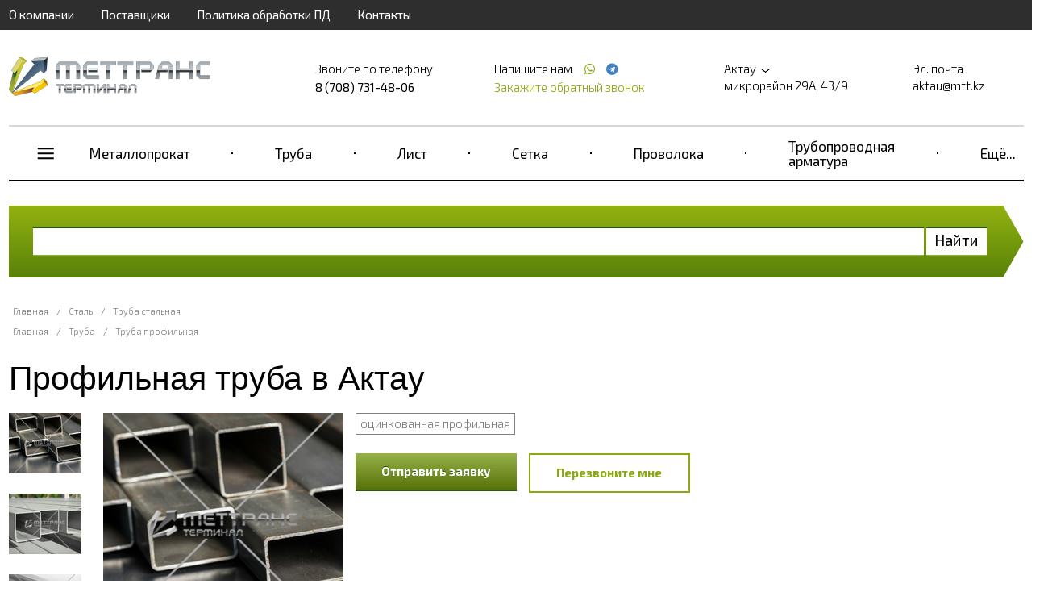

--- FILE ---
content_type: text/html; charset=UTF-8
request_url: https://aktau.mtt.kz/stal/truba-stalnaya-profilnaya
body_size: 32158
content:
<!doctype html>
<html ng-app="frontend">
<head>
    <meta charset="UTF-8">

    			<title>Профильная труба – купить в Актау. Труба профильная: цена за метр в розницу от 23 руб</title>
		<meta name="Keywords" content="" />
		<meta name="Description" content="Профильные трубы размерами от 5х5 мм до 500х400 мм в наличии на складе в Актау от компании МетТрансТерминал. Квадратные и прямоугольные. Продаем от 1 метра. Сварка, гибка, резка, цинкование и доставка по РФ. Оптом и в розницу. Звоните 8 (708) 731-48-06!" />
	
    <meta name="viewport" content="width=device-width, initial-scale=1, maximum-scale=1, user-scalable=0">
    <meta name="format-detection" content="telephone=no">
    <link rel="stylesheet" href="/frontend/head.min.css">
    <!--<link rel="preload" href="/frontend/fonts/icons.woff2" as="font">-->
            <script language="javascript">
          window.cart = {
            products: []
          };
        </script>

    
    <!-- Google Tag Manager -->
<script>(function(w,d,s,l,i){w[l]=w[l]||[];w[l].push({'gtm.start':
new Date().getTime(),event:'gtm.js'});var f=d.getElementsByTagName(s)[0],
j=d.createElement(s),dl=l!='dataLayer'?'&l='+l:'';j.async=true;j.src=
'https://www.googletagmanager.com/gtm.js?id='+i+dl;f.parentNode.insertBefore(j,f);
})(window,document,'script','dataLayer','GTM-5K457BW');</script>
<!-- End Google Tag Manager --> <meta name="google-site-verification" content="JRPklfSumBxoSsz0VKzgsiQ0_uvPQXJgpWHu7n-nPLg" /> <meta name="yandex-verification" content="734c0b5204bb4097" />
</head>
<body ng-app="frontend">

<div class="navbar_bg"></div>

<div class="page-container">

    <div class="nav-bar-main">

        <div class="nav-bar-main__head">
            <slide-toggle class="button-nav-bar" for=".nav-bar-main__menu_container"><i data-cl="content" class="align content icon"></i></slide-toggle>
            <noindex>
                <span class="nav-bar-main__logo">
                        <a href="/">
        <img src="https://aktau.mtt.kz/img/original/images/5e8380c72736f.png" alt="">
    </a>

                </span>
            </noindex>
            <slide-toggle class="cal-nav-bar" for=".nav-bar-main__contact_container"><i data-cl="call" class="align call icon"></i></slide-toggle>
        </div>

        <div class="nav-bar-main__contact_container">
            <div class="navbar nav-big">
                                    <div     class="navbar__container">
                            
                                        <div     class="navbar__item first">                <a href="/about">О компании</a>                    </div>
    
                
                                        <div     class="navbar__item">                <a href="/partners">Поставщики</a>                    </div>
    
                
                                        <div     class="navbar__item">                <a href="/policy">Политика обработки ПД</a>                    </div>
    
                
                                        <div     class="navbar__item last">                <a href="/contacts">Контакты</a>                    </div>
    

        </div>
    
            </div>
            <div class="header"  itemscope itemtype="http://schema.org/Organization" >
    <meta itemprop="name" content="Группа компаний МетТрансТерминал" />
            <div class="header__logo">
            <a href="/" class="logo">
                <img src="https://aktau.mtt.kz/img/original/images/5e8380c72736f.png" alt="">
            </a>
        </div>
    
            <div class="header__right">
            <div class="header__phone">
                <div class="header__phone-text">Звоните по телефону</div>
                <div class="header__phone-number">                                                                                        <span itemprop="telephone" >8 (708) 731-48-06</span>
                                                                                    
                                                                        
                        
                                                                                                    
                                                    
                        </div>

            </div>
            <div class="header__phone icons">
                <div class="header__phone-text">
                    Напишите нам                                                    
                                                    
                        
                                                                            <a style="margin-left: 10px;" href="https://wa.me/+77006971596"
                               target="_blank">
                                <span itemprop="telephone"></span> <i class="icon whatsapp"></i></a>
                        
                        
                                                                                                            <a style="margin-left: 4px;" href="https://t.me/+77006971596"
                                   target="_blank">
                                    <span itemprop="telephone"></span> <i class="icon telegram"></i></a>
                                                    
                        </div>

                <request-a-callback class="header__request-a-callback">
                    <span class="header__request-a-callback--link" ng-click="showModal()">Закажите обратный звонок</span>
                </request-a-callback>
            </div>
            <div class="header__address"  itemprop="address" itemscope itemtype="http://schema.org/PostalAddress">

                <div class="header__text">
                    <script language="javascript">
                        window.cities = [

                            {
				                name: 'Абакан (Республика Хакасия)',
				                url: 'https://abakan.met-trans.ru/stal/truba-stalnaya-profilnaya?session_id=lf6p5cir3k5m4ftt66ut1pegok',
				                nationalCurrency: '1',
				                nationalCurrencySign: 'Р'
				            },{
				                name: 'Актау (Мангистауская область)',
				                url: 'https://aktau.mtt.kz/?session_id=lf6p5cir3k5m4ftt66ut1pegok',
				                nationalCurrency: '',
				                nationalCurrencySign: ''
				            },{
				                name: 'Актобе (Актюбинская область)',
				                url: 'https://aktobe.mtt.kz/stal/truba-stalnaya-profilnaya?session_id=lf6p5cir3k5m4ftt66ut1pegok',
				                nationalCurrency: '',
				                nationalCurrencySign: ''
				            },{
				                name: 'Алматы (Алматинская область)',
				                url: 'https://mettransterminal.kz/stal/truba-stalnaya-profilnaya?session_id=lf6p5cir3k5m4ftt66ut1pegok',
				                nationalCurrency: '',
				                nationalCurrencySign: ''
				            },{
				                name: 'Архангельск (Архангельская область)',
				                url: 'https://arhangelsk.met-trans.ru/stal/truba-stalnaya-profilnaya?session_id=lf6p5cir3k5m4ftt66ut1pegok',
				                nationalCurrency: '1',
				                nationalCurrencySign: 'Р'
				            },{
				                name: 'Астана (Акмолинская область)',
				                url: 'https://ns.mtt.kz/stal/truba-stalnaya-profilnaya?session_id=lf6p5cir3k5m4ftt66ut1pegok',
				                nationalCurrency: '',
				                nationalCurrencySign: ''
				            },{
				                name: 'Астрахань (Астраханская область)',
				                url: 'https://astrahan.met-trans.ru/stal/truba-stalnaya-profilnaya?session_id=lf6p5cir3k5m4ftt66ut1pegok',
				                nationalCurrency: '1',
				                nationalCurrencySign: 'Р'
				            },{
				                name: 'Атырау (Атырауская область)',
				                url: 'https://atyrau.mtt.kz/stal/truba-stalnaya-profilnaya?session_id=lf6p5cir3k5m4ftt66ut1pegok',
				                nationalCurrency: '',
				                nationalCurrencySign: ''
				            },{
				                name: 'Баку',
				                url: 'https://met-trans.az/stal/truba-stalnaya-profilnaya?session_id=lf6p5cir3k5m4ftt66ut1pegok',
				                nationalCurrency: '0.2',
				                nationalCurrencySign: 'AZN'
				            },{
				                name: 'Барнаул (Алтайский край)',
				                url: 'https://barnaul.met-trans.ru/stal/truba-stalnaya-profilnaya?session_id=lf6p5cir3k5m4ftt66ut1pegok',
				                nationalCurrency: '1.025',
				                nationalCurrencySign: 'Р'
				            },{
				                name: 'Белгород (Белгородская область)',
				                url: 'https://belgorod.met-trans.ru/stal/truba-stalnaya-profilnaya?session_id=lf6p5cir3k5m4ftt66ut1pegok',
				                nationalCurrency: '1',
				                nationalCurrencySign: 'Р'
				            },{
				                name: 'Бишкек (Кыргызстан)',
				                url: 'https://mtt.kg/stal/truba-stalnaya-profilnaya?session_id=lf6p5cir3k5m4ftt66ut1pegok',
				                nationalCurrency: '1.2',
				                nationalCurrencySign: 'сом'
				            },{
				                name: 'Благовещенск (Амурская область)',
				                url: 'https://blagovechensk.met-trans.ru/stal/truba-stalnaya-profilnaya?session_id=lf6p5cir3k5m4ftt66ut1pegok',
				                nationalCurrency: '1',
				                nationalCurrencySign: 'Р'
				            },{
				                name: 'Брест (Брестская область)',
				                url: 'https://brest.met-trans.by/stal/truba-stalnaya-profilnaya?session_id=lf6p5cir3k5m4ftt66ut1pegok',
				                nationalCurrency: '0.035',
				                nationalCurrencySign: 'Br'
				            },{
				                name: 'Брянск (Брянская область)',
				                url: 'https://bryansk.met-trans.ru/stal/truba-stalnaya-profilnaya?session_id=lf6p5cir3k5m4ftt66ut1pegok',
				                nationalCurrency: '1',
				                nationalCurrencySign: 'Р'
				            },{
				                name: 'Великий Новгород (Новгородская область)',
				                url: 'https://novgorod.met-trans.ru/stal/truba-stalnaya-profilnaya?session_id=lf6p5cir3k5m4ftt66ut1pegok',
				                nationalCurrency: '1',
				                nationalCurrencySign: 'Р'
				            },{
				                name: 'Витебск (Витебская область)',
				                url: 'https://vitebsk.met-trans.by/stal/truba-stalnaya-profilnaya?session_id=lf6p5cir3k5m4ftt66ut1pegok',
				                nationalCurrency: '0.035',
				                nationalCurrencySign: 'Br'
				            },{
				                name: 'Владивосток (Приморский край)',
				                url: 'https://vladivostok.met-trans.ru/stal/truba-stalnaya-profilnaya?session_id=lf6p5cir3k5m4ftt66ut1pegok',
				                nationalCurrency: '1.02',
				                nationalCurrencySign: 'Р'
				            },{
				                name: 'Владимир (Владимирская область)',
				                url: 'https://vladimir.met-trans.ru/stal/truba-stalnaya-profilnaya?session_id=lf6p5cir3k5m4ftt66ut1pegok',
				                nationalCurrency: '1',
				                nationalCurrencySign: 'Р'
				            },{
				                name: 'Волгоград (Волгоградская область)',
				                url: 'https://volgograd.met-trans.ru/stal/truba-stalnaya-profilnaya?session_id=lf6p5cir3k5m4ftt66ut1pegok',
				                nationalCurrency: '1.0088',
				                nationalCurrencySign: 'Р'
				            },{
				                name: 'Волгодонск (Ростовская область)',
				                url: 'https://volgodonsk.met-trans.ru/stal/truba-stalnaya-profilnaya?session_id=lf6p5cir3k5m4ftt66ut1pegok',
				                nationalCurrency: '1',
				                nationalCurrencySign: 'Р'
				            },{
				                name: 'Волжский (Волгоградская область)',
				                url: 'https://volzhsky.met-trans.ru/stal/truba-stalnaya-profilnaya?session_id=lf6p5cir3k5m4ftt66ut1pegok',
				                nationalCurrency: '1',
				                nationalCurrencySign: 'Р'
				            },{
				                name: 'Вологда (Вологодская область)',
				                url: 'https://vologda.met-trans.ru/stal/truba-stalnaya-profilnaya?session_id=lf6p5cir3k5m4ftt66ut1pegok',
				                nationalCurrency: '1',
				                nationalCurrencySign: 'Р'
				            },{
				                name: 'Воронеж (Воронежская область)',
				                url: 'https://voronezh.met-trans.ru/stal/truba-stalnaya-profilnaya?session_id=lf6p5cir3k5m4ftt66ut1pegok',
				                nationalCurrency: '1.0118',
				                nationalCurrencySign: 'Р'
				            },{
				                name: 'Гомель (Гомельская область)',
				                url: 'https://gomel.met-trans.by/stal/truba-stalnaya-profilnaya?session_id=lf6p5cir3k5m4ftt66ut1pegok',
				                nationalCurrency: '0.035',
				                nationalCurrencySign: 'Br'
				            },{
				                name: 'Гродно (Гродненская область)',
				                url: 'https://grodno.met-trans.by/stal/truba-stalnaya-profilnaya?session_id=lf6p5cir3k5m4ftt66ut1pegok',
				                nationalCurrency: '0.035',
				                nationalCurrencySign: 'Br'
				            },{
				                name: 'Донецк (ДНР)',
				                url: 'https://donetsk.met-trans.ru/stal/truba-stalnaya-profilnaya?session_id=lf6p5cir3k5m4ftt66ut1pegok',
				                nationalCurrency: '1',
				                nationalCurrencySign: 'Р'
				            },{
				                name: 'Екатеринбург (Свердловская область)',
				                url: 'https://ekb.met-trans.ru/stal/truba-stalnaya-profilnaya?session_id=lf6p5cir3k5m4ftt66ut1pegok',
				                nationalCurrency: '1.022',
				                nationalCurrencySign: 'Р'
				            },{
				                name: 'Ереван',
				                url: 'https://met-trans.am/stal/truba-stalnaya-profilnaya?session_id=lf6p5cir3k5m4ftt66ut1pegok',
				                nationalCurrency: '0.16',
				                nationalCurrencySign: '֏'
				            },{
				                name: 'Иваново (Ивановская область)',
				                url: 'https://ivanovo.met-trans.ru/stal/truba-stalnaya-profilnaya?session_id=lf6p5cir3k5m4ftt66ut1pegok',
				                nationalCurrency: '1',
				                nationalCurrencySign: 'Р'
				            },{
				                name: 'Ижевск (Удмуртия)',
				                url: 'https://izhevsk.met-trans.ru/stal/truba-stalnaya-profilnaya?session_id=lf6p5cir3k5m4ftt66ut1pegok',
				                nationalCurrency: '1.0048',
				                nationalCurrencySign: 'Р'
				            },{
				                name: 'Иркутск (Иркутская область)',
				                url: 'https://irkutsk.met-trans.ru/stal/truba-stalnaya-profilnaya?session_id=lf6p5cir3k5m4ftt66ut1pegok',
				                nationalCurrency: '1.0058',
				                nationalCurrencySign: 'Р'
				            },{
				                name: 'Йошкар-Ола (Республика Марий Эл)',
				                url: 'https://ola.met-trans.ru/stal/truba-stalnaya-profilnaya?session_id=lf6p5cir3k5m4ftt66ut1pegok',
				                nationalCurrency: '1',
				                nationalCurrencySign: 'Р'
				            },{
				                name: 'Казань (Республика Татарстан)',
				                url: 'https://kazan.met-trans.ru/stal/truba-stalnaya-profilnaya?session_id=lf6p5cir3k5m4ftt66ut1pegok',
				                nationalCurrency: '0.97',
				                nationalCurrencySign: 'Р'
				            },{
				                name: 'Калининград (Калининградская область)',
				                url: 'https://kaliningrad.met-trans.ru/stal/truba-stalnaya-profilnaya?session_id=lf6p5cir3k5m4ftt66ut1pegok',
				                nationalCurrency: '1',
				                nationalCurrencySign: 'Р'
				            },{
				                name: 'Калуга (Калужская область)',
				                url: 'https://kaluga.met-trans.ru/stal/truba-stalnaya-profilnaya?session_id=lf6p5cir3k5m4ftt66ut1pegok',
				                nationalCurrency: '1',
				                nationalCurrencySign: 'Р'
				            },{
				                name: 'Караганда (Карагандинская область)',
				                url: 'https://mtt-karaganda.kz/stal/truba-stalnaya-profilnaya?session_id=lf6p5cir3k5m4ftt66ut1pegok',
				                nationalCurrency: '',
				                nationalCurrencySign: ''
				            },{
				                name: 'Кемерово (Кемеровская область)',
				                url: 'https://kemerovo.met-trans.ru/stal/truba-stalnaya-profilnaya?session_id=lf6p5cir3k5m4ftt66ut1pegok',
				                nationalCurrency: '1.02',
				                nationalCurrencySign: 'Р'
				            },{
				                name: 'Киров (Кировская область)',
				                url: 'https://kirov.met-trans.ru/stal/truba-stalnaya-profilnaya?session_id=lf6p5cir3k5m4ftt66ut1pegok',
				                nationalCurrency: '1',
				                nationalCurrencySign: 'Р'
				            },{
				                name: 'Костанай (Костанайская область)',
				                url: 'https://kostanay.mtt.kz/stal/truba-stalnaya-profilnaya?session_id=lf6p5cir3k5m4ftt66ut1pegok',
				                nationalCurrency: '',
				                nationalCurrencySign: ''
				            },{
				                name: 'Кострома (Костромская область)',
				                url: 'https://kostroma.met-trans.ru/stal/truba-stalnaya-profilnaya?session_id=lf6p5cir3k5m4ftt66ut1pegok',
				                nationalCurrency: '1',
				                nationalCurrencySign: 'Р'
				            },{
				                name: 'Краснодар (Краснодарский край)',
				                url: 'https://krasnodar.met-trans.ru/stal/truba-stalnaya-profilnaya?session_id=lf6p5cir3k5m4ftt66ut1pegok',
				                nationalCurrency: '1.0189',
				                nationalCurrencySign: 'Р'
				            },{
				                name: 'Красноярск (Красноярский край)',
				                url: 'https://krasnoyarsk.met-trans.ru/stal/truba-stalnaya-profilnaya?session_id=lf6p5cir3k5m4ftt66ut1pegok',
				                nationalCurrency: '1.0068',
				                nationalCurrencySign: 'Р'
				            },{
				                name: 'Курган (Курганская область)',
				                url: 'https://kurgan.met-trans.ru/stal/truba-stalnaya-profilnaya?session_id=lf6p5cir3k5m4ftt66ut1pegok',
				                nationalCurrency: '1',
				                nationalCurrencySign: 'Р'
				            },{
				                name: 'Курск (Курская область)',
				                url: 'https://kursk.met-trans.ru/stal/truba-stalnaya-profilnaya?session_id=lf6p5cir3k5m4ftt66ut1pegok',
				                nationalCurrency: '1',
				                nationalCurrencySign: 'Р'
				            },{
				                name: 'Кызылорда (Кызылординская область)',
				                url: 'https://kyzylorda.mtt.kz/stal/truba-stalnaya-profilnaya?session_id=lf6p5cir3k5m4ftt66ut1pegok',
				                nationalCurrency: '',
				                nationalCurrencySign: ''
				            },{
				                name: 'Липецк (Липецкая область)',
				                url: 'https://lipetsk.met-trans.ru/stal/truba-stalnaya-profilnaya?session_id=lf6p5cir3k5m4ftt66ut1pegok',
				                nationalCurrency: '1',
				                nationalCurrencySign: 'Р'
				            },{
				                name: 'Луганск (ЛНР)',
				                url: 'https://lugansk.met-trans.ru/stal/truba-stalnaya-profilnaya?session_id=lf6p5cir3k5m4ftt66ut1pegok',
				                nationalCurrency: '1',
				                nationalCurrencySign: 'P'
				            },{
				                name: 'Магнитогорск (Челябинская область)',
				                url: 'https://magnitogorsk.met-trans.ru/stal/truba-stalnaya-profilnaya?session_id=lf6p5cir3k5m4ftt66ut1pegok',
				                nationalCurrency: '1',
				                nationalCurrencySign: 'Р'
				            },{
				                name: 'Мариуполь (Донецкая область)',
				                url: 'https://mariupol.met-trans.ru/stal/truba-stalnaya-profilnaya?session_id=lf6p5cir3k5m4ftt66ut1pegok',
				                nationalCurrency: '1',
				                nationalCurrencySign: 'Р'
				            },{
				                name: 'Махачкала (Республика Дагестан)',
				                url: 'https://mahachkala.met-trans.ru/stal/truba-stalnaya-profilnaya?session_id=lf6p5cir3k5m4ftt66ut1pegok',
				                nationalCurrency: '1',
				                nationalCurrencySign: 'Р'
				            },{
				                name: 'Мелитополь (Запорожская область)',
				                url: 'https://melitopol.met-trans.ru/stal/truba-stalnaya-profilnaya?session_id=lf6p5cir3k5m4ftt66ut1pegok',
				                nationalCurrency: '1',
				                nationalCurrencySign: 'P'
				            },{
				                name: 'Минск (Минская область)',
				                url: 'https://met-trans.by/stal/truba-stalnaya-profilnaya?session_id=lf6p5cir3k5m4ftt66ut1pegok',
				                nationalCurrency: '0.035',
				                nationalCurrencySign: 'Br'
				            },{
				                name: 'Могилев (Могилевская область)',
				                url: 'https://mogilev.met-trans.by/stal/truba-stalnaya-profilnaya?session_id=lf6p5cir3k5m4ftt66ut1pegok',
				                nationalCurrency: '0.035',
				                nationalCurrencySign: 'Br'
				            },{
				                name: 'Москва (Московская область)',
				                url: 'https://met-trans.ru/stal/truba-stalnaya-profilnaya?session_id=lf6p5cir3k5m4ftt66ut1pegok',
				                nationalCurrency: '0.97',
				                nationalCurrencySign: 'Р'
				            },{
				                name: 'Мурманск (Мурманская область)',
				                url: 'https://murmansk.met-trans.ru/stal/truba-stalnaya-profilnaya?session_id=lf6p5cir3k5m4ftt66ut1pegok',
				                nationalCurrency: '1',
				                nationalCurrencySign: 'Р'
				            },{
				                name: 'Набережные Челны (Республика Татарстан)',
				                url: 'https://chelny.met-trans.ru/stal/truba-stalnaya-profilnaya?session_id=lf6p5cir3k5m4ftt66ut1pegok',
				                nationalCurrency: '1',
				                nationalCurrencySign: 'Р'
				            },{
				                name: 'Нижневартовск (ХМАО)',
				                url: 'https://nizhnevartovsk.met-trans.ru/stal/truba-stalnaya-profilnaya?session_id=lf6p5cir3k5m4ftt66ut1pegok',
				                nationalCurrency: '1.0129',
				                nationalCurrencySign: 'Р'
				            },{
				                name: 'Нижний Новгород (Нижегородская область)',
				                url: 'https://nn.met-trans.ru/stal/truba-stalnaya-profilnaya?session_id=lf6p5cir3k5m4ftt66ut1pegok',
				                nationalCurrency: '0.98',
				                nationalCurrencySign: 'Р'
				            },{
				                name: 'Новокузнецк (Кемеровская область)',
				                url: 'https://novokuznetsk.met-trans.ru/stal/truba-stalnaya-profilnaya?session_id=lf6p5cir3k5m4ftt66ut1pegok',
				                nationalCurrency: '1',
				                nationalCurrencySign: 'Р'
				            },{
				                name: 'Новороссийск (Краснодарский край)',
				                url: 'https://novorossiysk.met-trans.ru/stal/truba-stalnaya-profilnaya?session_id=lf6p5cir3k5m4ftt66ut1pegok',
				                nationalCurrency: '1',
				                nationalCurrencySign: 'Р'
				            },{
				                name: 'Новосибирск (Новосибирская область)',
				                url: 'https://nsk.met-trans.ru/stal/truba-stalnaya-profilnaya?session_id=lf6p5cir3k5m4ftt66ut1pegok',
				                nationalCurrency: '1.018',
				                nationalCurrencySign: 'Р'
				            },{
				                name: 'Новочеркасск (Ростовская область)',
				                url: 'https://novocherkassk.met-trans.ru/stal/truba-stalnaya-profilnaya?session_id=lf6p5cir3k5m4ftt66ut1pegok',
				                nationalCurrency: '1',
				                nationalCurrencySign: 'Р'
				            },{
				                name: 'Новый Уренгой (ЯНАО)',
				                url: 'https://n-urengoy.met-trans.ru/stal/truba-stalnaya-profilnaya?session_id=lf6p5cir3k5m4ftt66ut1pegok',
				                nationalCurrency: '1',
				                nationalCurrencySign: 'Р'
				            },{
				                name: 'Омск (Омская область)',
				                url: 'https://omsk.met-trans.ru/stal/truba-stalnaya-profilnaya?session_id=lf6p5cir3k5m4ftt66ut1pegok',
				                nationalCurrency: '1.008',
				                nationalCurrencySign: 'Р'
				            },{
				                name: 'Орёл (Орловская область)',
				                url: 'https://orel.met-trans.ru/stal/truba-stalnaya-profilnaya?session_id=lf6p5cir3k5m4ftt66ut1pegok',
				                nationalCurrency: '1',
				                nationalCurrencySign: 'Р'
				            },{
				                name: 'Оренбург (Оренбургская область)',
				                url: 'https://orenburg.met-trans.ru/stal/truba-stalnaya-profilnaya?session_id=lf6p5cir3k5m4ftt66ut1pegok',
				                nationalCurrency: '1',
				                nationalCurrencySign: 'Р'
				            },{
				                name: 'Ош (Ошская область)',
				                url: 'https://osh.mtt.kg/stal/truba-stalnaya-profilnaya?session_id=lf6p5cir3k5m4ftt66ut1pegok',
				                nationalCurrency: '1.2',
				                nationalCurrencySign: 'сом'
				            },{
				                name: 'Павлодар (Павлодарская область)',
				                url: 'https://pavlodar.mtt.kz/stal/truba-stalnaya-profilnaya?session_id=lf6p5cir3k5m4ftt66ut1pegok',
				                nationalCurrency: '',
				                nationalCurrencySign: ''
				            },{
				                name: 'Пенза (Пензенская область)',
				                url: 'https://penza.met-trans.ru/stal/truba-stalnaya-profilnaya?session_id=lf6p5cir3k5m4ftt66ut1pegok',
				                nationalCurrency: '1',
				                nationalCurrencySign: 'Р'
				            },{
				                name: 'Пермь (Пермский край)',
				                url: 'https://perm.met-trans.ru/stal/truba-stalnaya-profilnaya?session_id=lf6p5cir3k5m4ftt66ut1pegok',
				                nationalCurrency: '0.995',
				                nationalCurrencySign: 'Р'
				            },{
				                name: 'Петрозаводск (Республика Карелия)',
				                url: 'https://petrozavodsk.met-trans.ru/stal/truba-stalnaya-profilnaya?session_id=lf6p5cir3k5m4ftt66ut1pegok',
				                nationalCurrency: '1',
				                nationalCurrencySign: 'Р'
				            },{
				                name: 'Петропавловск (Северо-Казахстанская область)',
				                url: 'https://petropavl.mtt.kz/stal/truba-stalnaya-profilnaya?session_id=lf6p5cir3k5m4ftt66ut1pegok',
				                nationalCurrency: '',
				                nationalCurrencySign: ''
				            },{
				                name: 'Петропавловск-Камчатский (Камчатский край)',
				                url: 'https://petropavlovsk.met-trans.ru/stal/truba-stalnaya-profilnaya?session_id=lf6p5cir3k5m4ftt66ut1pegok',
				                nationalCurrency: '1',
				                nationalCurrencySign: 'Р'
				            },{
				                name: 'Подольск (Московская область)',
				                url: 'https://podolsk.met-trans.ru/stal/truba-stalnaya-profilnaya?session_id=lf6p5cir3k5m4ftt66ut1pegok',
				                nationalCurrency: '1',
				                nationalCurrencySign: 'Р'
				            },{
				                name: 'Псков (Псковская область)',
				                url: 'https://pskov.met-trans.ru/stal/truba-stalnaya-profilnaya?session_id=lf6p5cir3k5m4ftt66ut1pegok',
				                nationalCurrency: '1',
				                nationalCurrencySign: 'Р'
				            },{
				                name: 'Пятигорск (Ставропольский край)',
				                url: 'https://pyatigorsk.met-trans.ru/stal/truba-stalnaya-profilnaya?session_id=lf6p5cir3k5m4ftt66ut1pegok',
				                nationalCurrency: '1',
				                nationalCurrencySign: 'Р'
				            },{
				                name: 'Ростов-на-Дону (Ростовская область)',
				                url: 'https://rostov.met-trans.ru/stal/truba-stalnaya-profilnaya?session_id=lf6p5cir3k5m4ftt66ut1pegok',
				                nationalCurrency: '1.01',
				                nationalCurrencySign: 'Р'
				            },{
				                name: 'Рязань (Рязанская область)',
				                url: 'https://ryazan.met-trans.ru/stal/truba-stalnaya-profilnaya?session_id=lf6p5cir3k5m4ftt66ut1pegok',
				                nationalCurrency: '1',
				                nationalCurrencySign: 'Р'
				            },{
				                name: 'Самара (Самарская область)',
				                url: 'https://samara.met-trans.ru/stal/truba-stalnaya-profilnaya?session_id=lf6p5cir3k5m4ftt66ut1pegok',
				                nationalCurrency: '1.03',
				                nationalCurrencySign: 'Р'
				            },{
				                name: 'Санкт-Петербург (Ленинградская область)',
				                url: 'https://spb.met-trans.ru/stal/truba-stalnaya-profilnaya?session_id=lf6p5cir3k5m4ftt66ut1pegok',
				                nationalCurrency: '0.985',
				                nationalCurrencySign: 'Р'
				            },{
				                name: 'Саранск (Республика Мордовия)',
				                url: 'https://saransk.met-trans.ru/stal/truba-stalnaya-profilnaya?session_id=lf6p5cir3k5m4ftt66ut1pegok',
				                nationalCurrency: '1',
				                nationalCurrencySign: 'Р'
				            },{
				                name: 'Саратов (Саратовская область)',
				                url: 'https://saratov.met-trans.ru/stal/truba-stalnaya-profilnaya?session_id=lf6p5cir3k5m4ftt66ut1pegok',
				                nationalCurrency: '1.008',
				                nationalCurrencySign: 'Р'
				            },{
				                name: 'Севастополь (Крымский полуостров)',
				                url: 'https://sevastopol.met-trans.ru/stal/truba-stalnaya-profilnaya?session_id=lf6p5cir3k5m4ftt66ut1pegok',
				                nationalCurrency: '1',
				                nationalCurrencySign: 'Р'
				            },{
				                name: 'Семей (Восточно-Казахстанская область)',
				                url: 'https://semey.mtt.kz/stal/truba-stalnaya-profilnaya?session_id=lf6p5cir3k5m4ftt66ut1pegok',
				                nationalCurrency: '',
				                nationalCurrencySign: ''
				            },{
				                name: 'Симферополь (Республика Крым)',
				                url: 'https://simferopol.met-trans.ru/stal/truba-stalnaya-profilnaya?session_id=lf6p5cir3k5m4ftt66ut1pegok',
				                nationalCurrency: '1',
				                nationalCurrencySign: 'Р'
				            },{
				                name: 'Смоленск (Смоленская область)',
				                url: 'https://smolensk.met-trans.ru/stal/truba-stalnaya-profilnaya?session_id=lf6p5cir3k5m4ftt66ut1pegok',
				                nationalCurrency: '1',
				                nationalCurrencySign: 'Р'
				            },{
				                name: 'Сочи (Краснодарский край)',
				                url: 'https://sochi.met-trans.ru/stal/truba-stalnaya-profilnaya?session_id=lf6p5cir3k5m4ftt66ut1pegok',
				                nationalCurrency: '1',
				                nationalCurrencySign: 'Р'
				            },{
				                name: 'Ставрополь (Ставропольский край)',
				                url: 'https://stavropol.met-trans.ru/stal/truba-stalnaya-profilnaya?session_id=lf6p5cir3k5m4ftt66ut1pegok',
				                nationalCurrency: '1.0209',
				                nationalCurrencySign: 'Р'
				            },{
				                name: 'Стерлитамак (Республика Башкортостан)',
				                url: 'https://sterlitamak.met-trans.ru/stal/truba-stalnaya-profilnaya?session_id=lf6p5cir3k5m4ftt66ut1pegok',
				                nationalCurrency: '1',
				                nationalCurrencySign: 'Р'
				            },{
				                name: 'Сургут (ХМАО)',
				                url: 'https://surgut.met-trans.ru/stal/truba-stalnaya-profilnaya?session_id=lf6p5cir3k5m4ftt66ut1pegok',
				                nationalCurrency: '1.0109',
				                nationalCurrencySign: 'Р'
				            },{
				                name: 'Сыктывкар (Республика Коми)',
				                url: 'https://syktyvkar.met-trans.ru/stal/truba-stalnaya-profilnaya?session_id=lf6p5cir3k5m4ftt66ut1pegok',
				                nationalCurrency: '1',
				                nationalCurrencySign: 'Р'
				            },{
				                name: 'Таганрог (Ростовская область)',
				                url: 'https://taganrog.met-trans.ru/stal/truba-stalnaya-profilnaya?session_id=lf6p5cir3k5m4ftt66ut1pegok',
				                nationalCurrency: '1',
				                nationalCurrencySign: 'Р'
				            },{
				                name: 'Тамбов (Тамбовская область)',
				                url: 'https://tambov.met-trans.ru/stal/truba-stalnaya-profilnaya?session_id=lf6p5cir3k5m4ftt66ut1pegok',
				                nationalCurrency: '1',
				                nationalCurrencySign: 'Р'
				            },{
				                name: 'Тараз (Жамбылская область)',
				                url: 'https://taraz.mtt.kz/stal/truba-stalnaya-profilnaya?session_id=lf6p5cir3k5m4ftt66ut1pegok',
				                nationalCurrency: '',
				                nationalCurrencySign: ''
				            },{
				                name: 'Ташкент (Узбекистан)',
				                url: 'https://met-trans.uz/stal/truba-stalnaya-profilnaya?session_id=lf6p5cir3k5m4ftt66ut1pegok',
				                nationalCurrency: '57.32',
				                nationalCurrencySign: 'сум'
				            },{
				                name: 'Тверь (Тверская область)',
				                url: 'https://tver.met-trans.ru/stal/truba-stalnaya-profilnaya?session_id=lf6p5cir3k5m4ftt66ut1pegok',
				                nationalCurrency: '1',
				                nationalCurrencySign: 'Р'
				            },{
				                name: 'Тобольск (Тюменская область)',
				                url: 'https://tobolsk.met-trans.ru/stal/truba-stalnaya-profilnaya?session_id=lf6p5cir3k5m4ftt66ut1pegok',
				                nationalCurrency: '1',
				                nationalCurrencySign: 'Р'
				            },{
				                name: 'Тольятти (Самарская область)',
				                url: 'https://tolyatti.met-trans.ru/stal/truba-stalnaya-profilnaya?session_id=lf6p5cir3k5m4ftt66ut1pegok',
				                nationalCurrency: '1',
				                nationalCurrencySign: 'Р'
				            },{
				                name: 'Томск (‎Томская область)',
				                url: 'https://tomsk.met-trans.ru/stal/truba-stalnaya-profilnaya?session_id=lf6p5cir3k5m4ftt66ut1pegok',
				                nationalCurrency: '1',
				                nationalCurrencySign: 'Р'
				            },{
				                name: 'Тула (Тульская область)',
				                url: 'https://tula.met-trans.ru/stal/truba-stalnaya-profilnaya?session_id=lf6p5cir3k5m4ftt66ut1pegok',
				                nationalCurrency: '1',
				                nationalCurrencySign: 'Р'
				            },{
				                name: 'Тюмень (Тюменская область)',
				                url: 'https://tyumen.met-trans.ru/stal/truba-stalnaya-profilnaya?session_id=lf6p5cir3k5m4ftt66ut1pegok',
				                nationalCurrency: '1.0088',
				                nationalCurrencySign: 'Р'
				            },{
				                name: 'Улан-Удэ (Республика Бурятия)',
				                url: 'https://ulan-ude.met-trans.ru/stal/truba-stalnaya-profilnaya?session_id=lf6p5cir3k5m4ftt66ut1pegok',
				                nationalCurrency: '1',
				                nationalCurrencySign: 'Р'
				            },{
				                name: 'Ульяновск (Ульяновская область)',
				                url: 'https://ulianovsk.met-trans.ru/stal/truba-stalnaya-profilnaya?session_id=lf6p5cir3k5m4ftt66ut1pegok',
				                nationalCurrency: '1',
				                nationalCurrencySign: 'Р'
				            },{
				                name: 'Уральск (Западно-Казахстанская область)',
				                url: 'https://uralsk.mtt.kz/stal/truba-stalnaya-profilnaya?session_id=lf6p5cir3k5m4ftt66ut1pegok',
				                nationalCurrency: '',
				                nationalCurrencySign: ''
				            },{
				                name: 'Усть-Каменогорск (Восточно-Казахстанская область)',
				                url: 'https://ustkamen.mtt.kz/stal/truba-stalnaya-profilnaya?session_id=lf6p5cir3k5m4ftt66ut1pegok',
				                nationalCurrency: '',
				                nationalCurrencySign: ''
				            },{
				                name: 'Уфа (Башкортостан)',
				                url: 'https://ufa.met-trans.ru/stal/truba-stalnaya-profilnaya?session_id=lf6p5cir3k5m4ftt66ut1pegok',
				                nationalCurrency: '1.01',
				                nationalCurrencySign: 'Р'
				            },{
				                name: 'Хабаровск (Хабаровский край)',
				                url: 'https://khabarovsk.met-trans.ru/stal/truba-stalnaya-profilnaya?session_id=lf6p5cir3k5m4ftt66ut1pegok',
				                nationalCurrency: '1.012',
				                nationalCurrencySign: 'Р'
				            },{
				                name: 'Ханты-Мансийск (ХМАО)',
				                url: 'https://hanty.met-trans.ru/stal/truba-stalnaya-profilnaya?session_id=lf6p5cir3k5m4ftt66ut1pegok',
				                nationalCurrency: '1',
				                nationalCurrencySign: 'Р'
				            },{
				                name: 'Херсон (Херсонская область)',
				                url: 'https://herson.met-trans.ru/stal/truba-stalnaya-profilnaya?session_id=lf6p5cir3k5m4ftt66ut1pegok',
				                nationalCurrency: '1',
				                nationalCurrencySign: 'Р'
				            },{
				                name: 'Чебоксары (Чувашская Республика)',
				                url: 'https://cheboksary.met-trans.ru/stal/truba-stalnaya-profilnaya?session_id=lf6p5cir3k5m4ftt66ut1pegok',
				                nationalCurrency: '1',
				                nationalCurrencySign: 'Р'
				            },{
				                name: 'Челябинск (Челябинская область)',
				                url: 'https://chel.met-trans.ru/stal/truba-stalnaya-profilnaya?session_id=lf6p5cir3k5m4ftt66ut1pegok',
				                nationalCurrency: '1',
				                nationalCurrencySign: 'Р'
				            },{
				                name: 'Череповец (Вологодская область)',
				                url: 'https://cherepovets.met-trans.ru/stal/truba-stalnaya-profilnaya?session_id=lf6p5cir3k5m4ftt66ut1pegok',
				                nationalCurrency: '1',
				                nationalCurrencySign: 'Р'
				            },{
				                name: 'Чита (Забайкальский край)',
				                url: 'https://chita.met-trans.ru/stal/truba-stalnaya-profilnaya?session_id=lf6p5cir3k5m4ftt66ut1pegok',
				                nationalCurrency: '1',
				                nationalCurrencySign: 'Р'
				            },{
				                name: 'Шымкент (Туркестанская область)',
				                url: 'https://mtt-shymkent.kz/stal/truba-stalnaya-profilnaya?session_id=lf6p5cir3k5m4ftt66ut1pegok',
				                nationalCurrency: '',
				                nationalCurrencySign: ''
				            },{
				                name: 'Южно-Сахалинск (Сахалинская область)',
				                url: 'https://sakhalinsk.met-trans.ru/stal/truba-stalnaya-profilnaya?session_id=lf6p5cir3k5m4ftt66ut1pegok',
				                nationalCurrency: '1',
				                nationalCurrencySign: 'Р'
				            },{
				                name: 'Якутск (Республика Саха (Якутия))',
				                url: 'https://yakutsk.met-trans.ru/stal/truba-stalnaya-profilnaya?session_id=lf6p5cir3k5m4ftt66ut1pegok',
				                nationalCurrency: '1',
				                nationalCurrencySign: 'Р'
				            },{
				                name: 'Ярославль (Ярославская область)',
				                url: 'https://yaroslavl.met-trans.ru/stal/truba-stalnaya-profilnaya?session_id=lf6p5cir3k5m4ftt66ut1pegok',
				                nationalCurrency: '1',
				                nationalCurrencySign: 'Р'
				            },                        ];
                    </script>
                    <div
                            city-select=""
                            container="cities"
                            label="Актау">
                        <button type="button" class="button button_type_city">
                            <span itemprop="addressLocality" class="button__text">Актау</span>
                        </button>
                    </div>
                </div>
                <div class="header__text"  itemprop="streetAddress" >микрорайон 29А, 43/9</div>
            </div>
            <div class="header__mail">
                <div class="header__text">Эл. почта</div>
                <a class="header__text" href="mailto:aktau@mtt.kz" itemprop="email">aktau@mtt.kz</a>
            </div>
        </div>
    </div>


        </div>

        <div class="nav-bar-main__menu_container">
            <span class="descr_title descr_title_menu">Наша продукция</span>
                                <div     class="top-menu">
            <div class="categories-dropdown-menu-container">
                <span class="top-menu__item-sq"></span>
                                    <div     class="categories-dropdown-menu">
                            
                                        <a href="/armatura"      class="categories-dropdown-menu__item first">
            <div class="triangle__item" >
                <label class="checkbox checkbox_theme_product">
                    <span class="shape-icon shape-icon_type_arm"></span>
                    <span class="checkbox__text">
                        <span>Арматура</span>
                    </span>
                </label>
            </div>
        </a>
    
                
                                        <a href="/stal/balka-metallicheskaya"      class="categories-dropdown-menu__item">
            <div class="triangle__item" >
                <label class="checkbox checkbox_theme_product">
                    <span class="shape-icon shape-icon_type_balka"></span>
                    <span class="checkbox__text">
                        <span>Балка металлическая</span>
                    </span>
                </label>
            </div>
        </a>
    
                
                                        <a href="/katanka"      class="categories-dropdown-menu__item">
            <div class="triangle__item" >
                <label class="checkbox checkbox_theme_product">
                    <span class="shape-icon shape-icon_type_katanka"></span>
                    <span class="checkbox__text">
                        <span>Катанка</span>
                    </span>
                </label>
            </div>
        </a>
    
                
                                        <a href="/lenta"      class="categories-dropdown-menu__item">
            <div class="triangle__item" >
                <label class="checkbox checkbox_theme_product">
                    <span class="shape-icon shape-icon_type_lenta"></span>
                    <span class="checkbox__text">
                        <span>Лента</span>
                    </span>
                </label>
            </div>
        </a>
    
                
                                        <a href="/list"      class="categories-dropdown-menu__item">
            <div class="triangle__item" >
                <label class="checkbox checkbox_theme_product">
                    <span class="shape-icon shape-icon_type_list"></span>
                    <span class="checkbox__text">
                        <span>Лист</span>
                    </span>
                </label>
            </div>
        </a>
    
                
                                        <a href="/polosa"      class="categories-dropdown-menu__item">
            <div class="triangle__item" >
                <label class="checkbox checkbox_theme_product">
                    <span class="shape-icon shape-icon_type_polosa"></span>
                    <span class="checkbox__text">
                        <span>Полоса</span>
                    </span>
                </label>
            </div>
        </a>
    
                
                                        <a href="/provoloka"      class="categories-dropdown-menu__item">
            <div class="triangle__item" >
                <label class="checkbox checkbox_theme_product">
                    <span class="shape-icon shape-icon_type_provoloka"></span>
                    <span class="checkbox__text">
                        <span>Проволока</span>
                    </span>
                </label>
            </div>
        </a>
    
                
                                        <a href="/prutok"      class="categories-dropdown-menu__item">
            <div class="triangle__item" >
                <label class="checkbox checkbox_theme_product">
                    <span class="shape-icon shape-icon_type_prutok"></span>
                    <span class="checkbox__text">
                        <span>Пруток</span>
                    </span>
                </label>
            </div>
        </a>
    
                
                                        <a href="/kvadrat"      class="categories-dropdown-menu__item">
            <div class="triangle__item" >
                <label class="checkbox checkbox_theme_product">
                    <span class="shape-icon shape-icon_type_kvadrat"></span>
                    <span class="checkbox__text">
                        <span>Квадрат</span>
                    </span>
                </label>
            </div>
        </a>
    
                
                                        <a href="/krug"      class="categories-dropdown-menu__item">
            <div class="triangle__item" >
                <label class="checkbox checkbox_theme_product">
                    <span class="shape-icon shape-icon_type_krug"></span>
                    <span class="checkbox__text">
                        <span>Кругляк металлический</span>
                    </span>
                </label>
            </div>
        </a>
    
                
                                        <a href="/shestigrannik"      class="categories-dropdown-menu__item">
            <div class="triangle__item" >
                <label class="checkbox checkbox_theme_product">
                    <span class="shape-icon shape-icon_type_hexagon"></span>
                    <span class="checkbox__text">
                        <span>Шестигранник</span>
                    </span>
                </label>
            </div>
        </a>
    
                
                                        <a href="/setka"      class="categories-dropdown-menu__item">
            <div class="triangle__item" >
                <label class="checkbox checkbox_theme_product">
                    <span class="shape-icon shape-icon_type_setka"></span>
                    <span class="checkbox__text">
                        <span>Сетка</span>
                    </span>
                </label>
            </div>
        </a>
    
                
                                        <a href="/truby"      class="categories-dropdown-menu__item">
            <div class="triangle__item" >
                <label class="checkbox checkbox_theme_product">
                    <span class="shape-icon shape-icon_type_truba-krug"></span>
                    <span class="checkbox__text">
                        <span>Труба</span>
                    </span>
                </label>
            </div>
        </a>
    
                
                                        <a href="/truby-profilnye"      class="categories-dropdown-menu__item">
            <div class="triangle__item" >
                <label class="checkbox checkbox_theme_product">
                    <span class="shape-icon shape-icon_type_"></span>
                    <span class="checkbox__text">
                        <span>Труба профильная</span>
                    </span>
                </label>
            </div>
        </a>
    
                
                                        <a href="/truby-kvadratnye"      class="categories-dropdown-menu__item">
            <div class="triangle__item" >
                <label class="checkbox checkbox_theme_product">
                    <span class="shape-icon shape-icon_type_truba-kv"></span>
                    <span class="checkbox__text">
                        <span>Труба квадратная</span>
                    </span>
                </label>
            </div>
        </a>
    
                
                                        <a href="/truby-pryamougolnye"      class="categories-dropdown-menu__item">
            <div class="triangle__item" >
                <label class="checkbox checkbox_theme_product">
                    <span class="shape-icon shape-icon_type_truba-pr"></span>
                    <span class="checkbox__text">
                        <span>Труба прямоугольная</span>
                    </span>
                </label>
            </div>
        </a>
    
                
                                        <a href="/ugolok"      class="categories-dropdown-menu__item">
            <div class="triangle__item" >
                <label class="checkbox checkbox_theme_product">
                    <span class="shape-icon shape-icon_type_ugol"></span>
                    <span class="checkbox__text">
                        <span>Уголок</span>
                    </span>
                </label>
            </div>
        </a>
    
                
                                        <a href="/shveller-metallicheskiy"      class="categories-dropdown-menu__item last">
            <div class="triangle__item" >
                <label class="checkbox checkbox_theme_product">
                    <span class="shape-icon shape-icon_type_shveler"></span>
                    <span class="checkbox__text">
                        <span>Швеллер</span>
                    </span>
                </label>
            </div>
        </a>
    

        </div>
    
            </div>
                            
                                                                                    <span class="top-menu__sep "></span>
                <div     class="top-menu__item first branch isCatalogSection" top-menu>                <a href="/metalloprokat">Металлопрокат</a>            </div>
                            <div     class="menu_level_1">
                                                <div class="menu_col_1">
                                                                    
                                                <div     class="top-menu__item first isCatalogSection" top-menu>                <a href="/armatura">Арматура</a>            </div>
            
    
                                                                    
                                                <div     class="top-menu__item" top-menu>                <a href="/stal/armatura-stalnaya">Стальная арматура</a>            </div>
            
    
                                                                    
                                                <div     class="top-menu__item" top-menu>                <a href="/armatura/armatura-riflenaya">Арматура рифленая</a>            </div>
            
    
                                                                    
                                                <div     class="top-menu__item" top-menu>                <a href="/armatura/armatura-gladkaya">Гладкая арматура</a>            </div>
            
    
                                                                    
                                                <div     class="top-menu__item isCatalogSection" top-menu>                <a href="/balka-dvutavrovaya">Двутавровая балка</a>            </div>
            
    
                                                                    
                                                <div     class="top-menu__item" top-menu>                <a href="/stal/balka-metallicheskaya">Балка металлическая</a>            </div>
            
    
                                                                    
                                                <div     class="top-menu__item" top-menu>                <a href="/stal/balka-dvutavrovaya-bu">Балка двутавровая бу</a>            </div>
            
    
                                                                    
                                                <div     class="top-menu__item isCatalogSection" top-menu>                <a href="/katanka">Катанка</a>            </div>
            
    
                                                                    
                                                <div     class="top-menu__item" top-menu>                <a href="/alyuminiy/katanka-alyuminievaya">Катанка алюминиевая</a>            </div>
            
    
                                                                    
                                                <div     class="top-menu__item" top-menu>                <a href="/latun/katanka-latunnaya">Катанка латунная</a>            </div>
            
    
                                                                    
                                                <div     class="top-menu__item" top-menu>                <a href="/med/katanka-mednaya">Катанка медная</a>            </div>
            
    
                                                                    
                                                <div     class="top-menu__item" top-menu>                <a href="/stal/katanka-stalnaya">Катанка стальная</a>            </div>
            
    
                                                                    
                                                <div     class="top-menu__item isCatalogSection" top-menu>                <a href="/kvadrat">Квадрат</a>            </div>
            
    
                                                                    
                                                <div     class="top-menu__item" top-menu>                <a href="/alyuminiy/kvadrat-alyuminievyy">Квадрат алюминиевый</a>            </div>
            
    
                                                                    
                                                <div     class="top-menu__item" top-menu>                <a href="/bronza/kvadrat-bronzovyy">Квадрат бронзовый</a>            </div>
            
    
                                                                    
                                                <div     class="top-menu__item" top-menu>                <a href="/latun/kvadrat-latunnyy">Латунный квадрат</a>            </div>
            
    
                                                                    
                                                <div     class="top-menu__item" top-menu>                <a href="/med/kvadrat-mednyy">Медный квадрат</a>            </div>
            
    
                                                                    
                                                <div     class="top-menu__item" top-menu>                <a href="/stal/kvadrat-nerzhaveyushchiy">Квадрат нержавеющий</a>            </div>
            
    
                                                                    
                                                <div     class="top-menu__item" top-menu>                <a href="/stal/kvadrat-stalnoy">Квадрат металлический</a>            </div>
            
    
                                                                    
                                                <div     class="top-menu__item" top-menu>                <a href="/titan/kvadrat-titanovyy">Титановый квадрат</a>            </div>
            
    
                                    </div>
                <div class="menu_col_2">
                                                                            
                                                <div     class="top-menu__item isCatalogSection" top-menu>                <a href="/krug">Кругляк металлический</a>            </div>
            
    
                                                                    
                                                <div     class="top-menu__item" top-menu>                <a href="/alyuminiy/krug-alyuminievyy">Круг алюминиевый</a>            </div>
            
    
                                                                    
                                                <div     class="top-menu__item" top-menu>                <a href="/bronza/krug-bronzovyy">Круг бронзовый</a>            </div>
            
    
                                                                    
                                                <div     class="top-menu__item" top-menu>                <a href="/latun/krug-latunnyy">Круг латунный</a>            </div>
            
    
                                                                    
                                                <div     class="top-menu__item" top-menu>                <a href="/med/krug-mednyy">Круг медный</a>            </div>
            
    
                                                                    
                                                <div     class="top-menu__item" top-menu>                <a href="/stal/krug-nerzhaveyushchiy">Круг нержавеющий</a>            </div>
            
    
                                                                    
                                                <div     class="top-menu__item" top-menu>                <a href="/stal/krug-stalnoy">Круг стальной</a>            </div>
            
    
                                                                    
                                                <div     class="top-menu__item" top-menu>                <a href="/titan/krug-titanovyy">Круг титановый</a>            </div>
            
    
                                                                    
                                                <div     class="top-menu__item isCatalogSection" top-menu>                <a href="/lenta">Лента</a>            </div>
            
    
                                                                    
                                                <div     class="top-menu__item" top-menu>                <a href="/alyuminiy/lenta-alyuminievaya">Алюминиевая лента</a>            </div>
            
    
                                                                    
                                                <div     class="top-menu__item" top-menu>                <a href="/stal/lenta-bandazhnaya">Лента бандажная</a>            </div>
            
    
                                                                    
                                                <div     class="top-menu__item" top-menu>                <a href="/bronza/lenta-bronzovaya">Лента бронзовая</a>            </div>
            
    
                                                                    
                                                <div     class="top-menu__item" top-menu>                <a href="/latun/lenta-latunnaya">Латунная лента</a>            </div>
            
    
                                                                    
                                                <div     class="top-menu__item" top-menu>                <a href="/med/lenta-mednaya">Медная лента</a>            </div>
            
    
                                                                    
                                                <div     class="top-menu__item" top-menu>                <a href="/stal/lenta-nerzhaveyushchaya">Лента нержавеющая</a>            </div>
            
    
                                                                    
                                                <div     class="top-menu__item" top-menu>                <a href="/stal/lenta-ocinkovannaya">Лента оцинкованная</a>            </div>
            
    
                                                                    
                                                <div     class="top-menu__item" top-menu>                <a href="/stal/lenta-perforirovannaya-montazhnaya">Перфорированная лента</a>            </div>
            
    
                                                                    
                                                <div     class="top-menu__item" top-menu>                <a href="/stal/lenta-stalnaya">Лента стальная</a>            </div>
            
    
                                                                    
                                                <div     class="top-menu__item" top-menu>                <a href="/titan/lenta-titanovaya">Лента титановая</a>            </div>
            
    
                                                                    
                                                <div     class="top-menu__item" top-menu>                <a href="/stal/lenta-upakovochnaya">Лента стальная упаковочная</a>            </div>
            
    
                                                                    
                                                <div     class="top-menu__item isCatalogSection" top-menu>                <a href="/shestigrannik">Шестигранник</a>            </div>
            
    
                                                                    
                                                <div     class="top-menu__item" top-menu>                <a href="/alyuminiy/shestigrannik-alyuminievyy">Шестигранник алюминиевый</a>            </div>
            
    
                                                </div>
                <div class="menu_col_3">
                                                                
                                                <div     class="top-menu__item" top-menu>                <a href="/bronza/shestigrannik-bronzovyy">Шестигранник бронзовый</a>            </div>
            
    
                                                                    
                                                <div     class="top-menu__item isCatalogSection" top-menu>                <a href="/prutok">Пруток</a>            </div>
            
    
                                                                    
                                                <div     class="top-menu__item" top-menu>                <a href="/alyuminiy/prutok-alyuminievyy">Алюминиевый пруток</a>            </div>
            
    
                                                                    
                                                <div     class="top-menu__item" top-menu>                <a href="/bronza/prutok-bronzovyy">Бронзовый пруток</a>            </div>
            
    
                                                                    
                                                <div     class="top-menu__item" top-menu>                <a href="/latun/prutok-latunnyy">Латунный пруток</a>            </div>
            
    
                                                                    
                                                <div     class="top-menu__item" top-menu>                <a href="/stal/prutok-nerzhaveyushchiy">Пруток нержавеющий</a>            </div>
            
    
                                                                    
                                                <div     class="top-menu__item" top-menu>                <a href="/med/prutok-mednyy">Медный пруток</a>            </div>
            
    
                                                                    
                                                <div     class="top-menu__item" top-menu>                <a href="/stal/rels-zheleznodorozhnyy-zhd">Рельс железнодорожный ЖД</a>            </div>
            
    
                                                                    
                                                <div     class="top-menu__item" top-menu>                <a href="/stal/prutok-stalnoy">Пруток стальной</a>            </div>
            
    
                                                                    
                                                <div     class="top-menu__item" top-menu>                <a href="/titan/prutok-titanovyy">Титановый пруток</a>            </div>
            
    
                                                                    
                                                <div     class="top-menu__item isCatalogSection" top-menu>                <a href="/polosa">Полоса</a>            </div>
            
    
                                                                    
                                                <div     class="top-menu__item" top-menu>                <a href="/alyuminiy/polosa-alyuminievaya">Алюминиевая полоса</a>            </div>
            
    
                                                                    
                                                <div     class="top-menu__item" top-menu>                <a href="/bronza/polosa-bronzovaya">Полоса бронзовая</a>            </div>
            
    
                                                                    
                                                <div     class="top-menu__item" top-menu>                <a href="/latun/polosa-latunnaya">Латунная полоса</a>            </div>
            
    
                                                                    
                                                <div     class="top-menu__item" top-menu>                <a href="/med/polosa-mednaya">Медная полоса</a>            </div>
            
    
                                                                    
                                                <div     class="top-menu__item" top-menu>                <a href="/stal/polosa-nerzhaveyushchaya">Полоса нержавеющая</a>            </div>
            
    
                                                                    
                                                <div     class="top-menu__item" top-menu>                <a href="/stal/polosa-ocinkovannaya">Полоса оцинкованная</a>            </div>
            
    
                                                                    
                                                <div     class="top-menu__item" top-menu>                <a href="/stal/polosa-stalnaya">Полоса стальная</a>            </div>
            
    
                                                                    
                                                <div     class="top-menu__item" top-menu>                <a href="/latun/shestigrannik-latunnyy">Латунный шестигранник</a>            </div>
            
    
                                                                    
                                                <div     class="top-menu__item" top-menu>                <a href="/stal/shestigrannik-nerzhaveyushchiy">Шестигранник нержавеющий</a>            </div>
            
    
                                                                    
                                                <div     class="top-menu__item" top-menu>                <a href="/stal/shestigrannik-stalnoy">Шестигранник стальной</a>            </div>
            
    
                                                                    
                                                <div     class="top-menu__item" top-menu>                <a href="/titan/shestigrannik-titanovyy">Титановый шестигранник</a>            </div>
            
    
                                                            </div>
                <div class="menu_col_3">
                                                    
                                                <div     class="top-menu__item isCatalogSection" top-menu>                <a href="/ugolok">Уголок</a>            </div>
            
    
                                                                    
                                                <div     class="top-menu__item" top-menu>                <a href="/alyuminiy/ugolok-alyuminievyy">Уголок алюминиевый (г-образный профиль)</a>            </div>
            
    
                                                                    
                                                <div     class="top-menu__item" top-menu>                <a href="/stal/ugolok-nerzhaveyushchiy-v-gorode">Уголок из нержавеющей стали</a>            </div>
            
    
                                                                    
                                                <div     class="top-menu__item" top-menu>                <a href="/stal/ugolok-ocinkovannyy">Уголок оцинкованный</a>            </div>
            
    
                                                                    
                                                <div     class="top-menu__item" top-menu>                <a href="/stal/ugolok-stalnoy-v-gorode">Уголок металлический</a>            </div>
            
    
                                                                    
                                                <div     class="top-menu__item isCatalogSection" top-menu>                <a href="/shveller-metallicheskiy">Швеллер</a>            </div>
            
    
                                                                    
                                                <div     class="top-menu__item" top-menu>                <a href="/alyuminiy/shveller-alyuminievyy">Швеллер алюминиевый</a>            </div>
            
    
                                                                    
                                                <div     class="top-menu__item" top-menu>                <a href="/stal/shveller-stalnoy">Швеллер стальной</a>            </div>
            
    
                                                                    
                                                <div     class="top-menu__item isCatalogSection" top-menu>                <a href="/shtrips">Штрипс</a>            </div>
            
    
                                                                    
                                                <div     class="top-menu__item" top-menu>                <a href="/stal/shtrips-nerzhaveyushchiy">Штрипс нержавеющий</a>            </div>
            
    
                                                                    
                                                <div     class="top-menu__item" top-menu>                <a href="/stal/shtrips-ocinkovannyy">Штрипс оцинкованный</a>            </div>
            
    
                                                                    
                                                <div     class="top-menu__item" top-menu>                <a href="/stal/shtrips-stalnoy">Штрипс стальной</a>            </div>
            
    
                                                                    
                                                <div     class="top-menu__item isCatalogSection" top-menu>                <a href="/rels">Рельс</a>            </div>
            
    
                                                                    
                                                <div     class="top-menu__item" top-menu>                <a href="/stal/relsy-tramvaynye">Рельсы трамвайные</a>            </div>
            
    
                                                                    
                                                <div     class="top-menu__item" top-menu>                <a href="/stal/rels-kranovyy">Рельс крановый</a>            </div>
            
    
                                                                    
                                                <div     class="top-menu__item isCatalogSection" top-menu>                <a href="/pokovka">Поковка</a>            </div>
            
    
                                                                    
                                                <div     class="top-menu__item" top-menu>                <a href="/stal/pokovka-nerzhaveyushchaya">Поковка нержавеющая</a>            </div>
            
    
                                                                    
                                                <div     class="top-menu__item" top-menu>                <a href="/stal/pokovka-stalnaya">Поковка стальная</a>            </div>
            
    
                                                                    
                                                <div     class="top-menu__item last" top-menu>                <a href="/titan/pokovki-titanovye">Поковки титановые</a>            </div>
            
    
            </div>
            
        </div>
    
    
                
                                                                                    <span class="top-menu__sep "></span>
                <div     class="top-menu__item current_ancestor branch isCatalogSection" top-menu>                <a href="/truby">Труба</a>            </div>
                            <div     class="menu_level_1">
                                                <div class="menu_col_1">
                                                                    
                                                <div     class="top-menu__item first isCatalogSection" top-menu>                <a href="/truba-kruglaya">Труба круглая</a>            </div>
            
    
                                                                    
                                                <div     class="top-menu__item" top-menu>                <a href="/alyuminiy/truba-alyuminievaya-kruglaya">Труба алюминиевая круглая</a>            </div>
            
    
                                                                    
                                                <div     class="top-menu__item" top-menu>                <a href="/asbestocement/truba-asbestocementnaya">Асбестоцементная труба</a>            </div>
            
    
                                                                    
                                                <div     class="top-menu__item" top-menu>                <a href="/bronza/truba-bronzovaya">Бронзовая труба</a>            </div>
            
    
                                                                    
                                                <div     class="top-menu__item" top-menu>                <a href="/stal/burilnye-truby">Труба бурильная</a>            </div>
            
    
                                                                    
                                                <div     class="top-menu__item" top-menu>                <a href="/stal/truba-stalnaya-vodogazoprovodnaya-vgp-ocinkovannaya">Труба водогазопроводная (ВГП) оцинкованная</a>            </div>
            
    
                                                                    
                                                <div     class="top-menu__item" top-menu>                <a href="/stal/truba-gazliftnaya">Трубы газлифтные</a>            </div>
            
    
                                                                    
                                                <div     class="top-menu__item" top-menu>                <a href="/dymohod/truba-dymohoda">Труба для дымохода</a>            </div>
            
    
                                                                    
                                                <div     class="top-menu__item" top-menu>                <a href="/alyuminiy/truba-dyuralevaya">Дюралевая труба</a>            </div>
            
    
                                                                    
                                                <div     class="top-menu__item" top-menu>                <a href="/stal/truba-kotelnaya">Трубы котельные</a>            </div>
            
    
                                                                    
                                                <div     class="top-menu__item" top-menu>                <a href="/stal/truba-kotelnaya-nerzhaveyushchaya">Труба котельная нержавеющая</a>            </div>
            
    
                                                                    
                                                <div     class="top-menu__item" top-menu>                <a href="/stal/truba-krekingovaya">Труба крекинговая</a>            </div>
            
    
                                                                    
                                                <div     class="top-menu__item" top-menu>                <a href="/latun/truba-latunnaya">Труба латунная</a>            </div>
            
    
                                                                    
                                                <div     class="top-menu__item" top-menu>                <a href="/stal/truba-magistralnaya-gost-20295-85">Труба магистральная</a>            </div>
            
    
                                                                    
                                                <div     class="top-menu__item" top-menu>                <a href="/med/truba-mednaya-kruglaya">Труба медная круглая</a>            </div>
            
    
                                                                    
                                                <div     class="top-menu__item" top-menu>                <a href="/splavy/truba-medno-nikelevaya">Труба медно-никелевая</a>            </div>
            
    
                                    </div>
                <div class="menu_col_2">
                                                                            
                                                <div     class="top-menu__item" top-menu>                <a href="/kompozit/truba-metalloplastikovaya-kruglaya">Труба металлопластиковая</a>            </div>
            
    
                                                                    
                                                <div     class="top-menu__item" top-menu>                <a href="/stal/truba-nasosno-kompressornaya-nkt">Труба насосно-компрессорная (НКТ)</a>            </div>
            
    
                                                                    
                                                <div     class="top-menu__item" top-menu>                <a href="/stal/truba-nerzhaveyushchaya-kruglaya">Труба нержавеющая круглая</a>            </div>
            
    
                                                                    
                                                <div     class="top-menu__item" top-menu>                <a href="/plastik/truba-npvh">Труба НПВХ</a>            </div>
            
    
                                                                    
                                                <div     class="top-menu__item" top-menu>                <a href="/stal/truba-obsadnaya">Обсадные трубы для скважин</a>            </div>
            
    
                                                                    
                                                <div     class="top-menu__item" top-menu>                <a href="/stal/truba-ocinkovannaya">Труба оцинкованная</a>            </div>
            
    
                                                                    
                                                <div     class="top-menu__item" top-menu>                <a href="/plastik/truba-pvh">Трубы ПВХ</a>            </div>
            
    
                                                                    
                                                <div     class="top-menu__item" top-menu>                <a href="/plastik/truba-polipropilenovaya">Труба полипропиленовая</a>            </div>
            
    
                                                                    
                                                <div     class="top-menu__item" top-menu>                <a href="/plastik/truba-polietilenovaya-pe">Труба полиэтиленовая ПЭ</a>            </div>
            
    
                                                                    
                                                <div     class="top-menu__item" top-menu>                <a href="/truba-precizionnaya">Труба прецизионная</a>            </div>
            
    
                                                                    
                                                <div     class="top-menu__item" top-menu>                <a href="/dymohod/truba-sendvich">Сэндвич труба для дымохода</a>            </div>
            
    
                                                                    
                                                <div     class="top-menu__item" top-menu>                <a href="/stal/truba-stalnaya-besshovnaya">Труба бесшовная</a>            </div>
            
    
                                                                    
                                                <div     class="top-menu__item" top-menu>                <a href="/stal/truba-stalnaya-vodogazoprovodnaya-vgp-gost-3262-75">Труба водогазопроводная (ВГП)</a>            </div>
            
    
                                                                    
                                                <div     class="top-menu__item" top-menu>                <a href="/stal/truba-stalnaya-elektrosvarnaya">Труба электросварная</a>            </div>
            
    
                                                                    
                                                <div     class="top-menu__item" top-menu>                <a href="/titan/titanovaya-truba">Труба титановая</a>            </div>
            
    
                                                                    
                                                <div     class="top-menu__item" top-menu>                <a href="/chugun/truba-chugunnaya">Труба чугунная</a>            </div>
            
    
                                                </div>
                <div class="menu_col_3">
                                                                
                                                <div     class="top-menu__item isCatalogSection" top-menu>                <a href="/truby-profilnye">Труба профильная</a>            </div>
            
    
                                                                    
                                                <div     class="top-menu__item" top-menu>                <a href="/alyuminiy/truba-alyuminievaya-profilnaya">Труба профильная алюминиевая</a>            </div>
            
    
                                                                    
                                                <div     class="top-menu__item" top-menu>                <a href="/latun/latunnaya-profilnaya-truba">Латунная профильная труба</a>            </div>
            
    
                                                                    
                                                <div     class="top-menu__item" top-menu>                <a href="/med/truba-mednaya-profilnaya">Труба медная профильная</a>            </div>
            
    
                                                                    
                                                <div     class="top-menu__item" top-menu>                <a href="/stal/truba-nerzhaveyushchaya-profilnaya">Труба профильная нержавеющая</a>            </div>
            
    
                                                                    
                                                <div     class="top-menu__item" top-menu>                <a href="/stal/truba-ocinkovannaya-profilnaya">Труба оцинкованная профильная</a>            </div>
            
    
                                                                    
                                                <div     class="top-menu__item top-menu__item_active" top-menu>                <a href="/stal/truba-stalnaya-profilnaya">Профильная труба</a>            </div>
            
    
                                                                    
                                                <div     class="top-menu__item" top-menu>                <a href="/truby/truba-profilnaya-tonkostennaya">Труба профильная тонкостенная</a>            </div>
            
    
                                                                    
                                                <div     class="top-menu__item" top-menu>                <a href="/stal/truba-stalnaya-kvadratnaya">Труба квадратная</a>            </div>
            
    
                                                                    
                                                <div     class="top-menu__item" top-menu>                <a href="/alyuminiy/truba-alyuminievaya-kvadratnaya">Труба алюминиевая квадратная</a>            </div>
            
    
                                                                    
                                                <div     class="top-menu__item" top-menu>                <a href="/med/truba-mednaya-kvadratnaya">Труба медная квадратная</a>            </div>
            
    
                                                                    
                                                <div     class="top-menu__item" top-menu>                <a href="/stal/truba-nerzhaveyushchaya-kvadratnaya">Труба квадратная нержавеющая</a>            </div>
            
    
                                                                    
                                                <div     class="top-menu__item" top-menu>                <a href="/stal/truba-kvadratnaya-ocinkovannaya">Труба оцинкованная квадратная</a>            </div>
            
    
                                                            </div>
                <div class="menu_col_3">
                                                    
                                                <div     class="top-menu__item isCatalogSection" top-menu>                <a href="/truby-pryamougolnye">Труба прямоугольная</a>            </div>
            
    
                                                                    
                                                <div     class="top-menu__item" top-menu>                <a href="/alyuminiy/truba-alyuminievaya-pryamougolnaya">Труба алюминиевая прямоугольная</a>            </div>
            
    
                                                                    
                                                <div     class="top-menu__item" top-menu>                <a href="/med/truba-mednaya-pryamougolnaya">Труба медная прямоугольная</a>            </div>
            
    
                                                                    
                                                <div     class="top-menu__item" top-menu>                <a href="/stal/truba-nerzhaveyushchaya-pryamougolnaya">Труба нержавеющая прямоугольная</a>            </div>
            
    
                                                                    
                                                <div     class="top-menu__item" top-menu>                <a href="/stal/truba-stalnaya-pryamougolnaya">Труба стальная прямоугольная</a>            </div>
            
    
                                                                    
                                                <div     class="top-menu__item isCatalogSection" top-menu>                <a href="/truba-gofrirovannaya">Труба гофрированная</a>            </div>
            
    
                                                                    
                                                <div     class="top-menu__item" top-menu>                <a href="/truby/truba-drenazhnaya-gofrirovannaya">Труба дренажная гофрированная</a>            </div>
            
    
                                                                    
                                                <div     class="top-menu__item" top-menu>                <a href="/truby/truba-kanalizacionnaya-gofrirovannaya">Труба канализационная гофрированная</a>            </div>
            
    
                                                                    
                                                <div     class="top-menu__item" top-menu>                <a href="/stal/truba-nerzhaveyushchaya-gofrirovannaya">Гофрированная нержавеющая труба</a>            </div>
            
    
                                                                    
                                                <div     class="top-menu__item" top-menu>                <a href="/stal/truba-nerzhaveyushchaya-gofrirovannaya-neotozhzhennaya">Труба нержавеющая гофрированная неотожженная</a>            </div>
            
    
                                                                    
                                                <div     class="top-menu__item" top-menu>                <a href="/stal/truba-gofrirovannaya-nerzhaveyushchaya-otozhzhennaya">Труба нержавеющая гофрированная отожженная</a>            </div>
            
    
                                                                    
                                                <div     class="top-menu__item" top-menu>                <a href="/plastik/truba-gofrirovannaya-pvh">Труба ПВХ гофрированная</a>            </div>
            
    
                                                                    
                                                <div     class="top-menu__item last" top-menu>                <a href="/plastik/truba-polietilenovaya-pe-gofrirovannaya">Труба полиэтиленовая ПЭ гофрированная</a>            </div>
            
    
            </div>
            
        </div>
    
    
                
                                                                                    <span class="top-menu__sep "></span>
                <div     class="top-menu__item branch isCatalogSection" top-menu>                <a href="/list">Лист</a>            </div>
                            <div     class="menu_level_1">
                                                <div class="menu_col_1">
                                                                    
                                                <div     class="top-menu__item first isCatalogSection" top-menu>                <a href="/list-gladkiy">Лист гладкий</a>            </div>
            
    
                                                                    
                                                <div     class="top-menu__item" top-menu>                <a href="/alyuminiy/list-alyuminievyy-gladkiy">Лист алюминиевый гладкий</a>            </div>
            
    
                                                                    
                                                <div     class="top-menu__item" top-menu>                <a href="/bronza/bronzovyy-list">Бронзовый лист</a>            </div>
            
    
                                                                    
                                                <div     class="top-menu__item" top-menu>                <a href="/latun/list-latunnyy">Латунный лист</a>            </div>
            
    
                                                                    
                                                <div     class="top-menu__item" top-menu>                <a href="/med/list-mednyy-gladkiy">Лист медный гладкий</a>            </div>
            
    
                                                                    
                                                <div     class="top-menu__item" top-menu>                <a href="/stal/list-nerzhaveyushchiy-gladkiy">Лист нержавеющий гладкий</a>            </div>
            
    
                                                                    
                                                <div     class="top-menu__item" top-menu>                <a href="/stal/list-ocinkovannyy-gladkiy">Лист оцинкованный гладкий</a>            </div>
            
    
                                                                    
                                                <div     class="top-menu__item" top-menu>                <a href="/stal/list-s-polimernym-pokrytiem">Лист с полимерным покрытием</a>            </div>
            
    
                                    </div>
                <div class="menu_col_2">
                                                                            
                                                <div     class="top-menu__item" top-menu>                <a href="/stal/list-stalnoy-gladkiy">Лист стальной гладкий</a>            </div>
            
    
                                                                    
                                                <div     class="top-menu__item" top-menu>                <a href="/titan/list-titanovyy">Титановый лист</a>            </div>
            
    
                                                                    
                                                <div     class="top-menu__item" top-menu>                <a href="/chugun/list-chugunnyy">Лист чугунный</a>            </div>
            
    
                                                                    
                                                <div     class="top-menu__item isCatalogSection" top-menu>                <a href="/list-riflenyy-1">Лист рифленый</a>            </div>
            
    
                                                                    
                                                <div     class="top-menu__item" top-menu>                <a href="/alyuminiy/list-alyuminievyy-kvintet">Лист алюминиевый рифленый квинтет</a>            </div>
            
    
                                                                    
                                                <div     class="top-menu__item" top-menu>                <a href="/alyuminiy/list-alyuminievyy-riflenyy">Лист алюминиевый рифленый</a>            </div>
            
    
                                                                    
                                                <div     class="top-menu__item" top-menu>                <a href="/alyuminiy/list-alyuminievyy-chechevica">Лист алюминиевый чечевица</a>            </div>
            
    
                                                </div>
                <div class="menu_col_3">
                                                                
                                                <div     class="top-menu__item" top-menu>                <a href="/stal/list-nerzhaveyushchiy-riflenyy">Лист нержавеющий рифленый</a>            </div>
            
    
                                                                    
                                                <div     class="top-menu__item" top-menu>                <a href="/stal/list-stalnoy-kvintet">Лист стальной квинтет</a>            </div>
            
    
                                                                    
                                                <div     class="top-menu__item" top-menu>                <a href="/stal/list-stalnoy-riflenyy">Лист стальной рифленый</a>            </div>
            
    
                                                                    
                                                <div     class="top-menu__item" top-menu>                <a href="/stal/list-stalnoy-riflenyy-romb">Лист стальной ромб</a>            </div>
            
    
                                                                    
                                                <div     class="top-menu__item" top-menu>                <a href="/stal/list-stalnoy-chechevica">Лист стальной чечевица</a>            </div>
            
    
                                                                    
                                                <div     class="top-menu__item" top-menu>                <a href="/stal/list-riflenyy-ocinkovannyy">Лист оцинкованный рифленый</a>            </div>
            
    
                                                                    
                                                <div     class="top-menu__item isCatalogSection" top-menu>                <a href="/list-perforirovannyy">Перфорированный лист</a>            </div>
            
    
                                                                    
                                                <div     class="top-menu__item" top-menu>                <a href="/alyuminiy/list-alyuminievyy-perforirovannyy-v-gorode">Лист перфорированный алюминиевый</a>            </div>
            
    
                                                            </div>
                <div class="menu_col_3">
                                                    
                                                <div     class="top-menu__item" top-menu>                <a href="/stal/list-nerzhaveyushchiy-perforirovannyy">Лист нержавеющий перфорированный</a>            </div>
            
    
                                                                    
                                                <div     class="top-menu__item" top-menu>                <a href="/stal/list-perforirovannyy-ocinkovannyy">Лист оцинкованный перфорированный</a>            </div>
            
    
                                                                    
                                                <div     class="top-menu__item" top-menu>                <a href="/stal/list-stalnoy-perforirovannyy">Лист стальной перфорированный</a>            </div>
            
    
                                                                    
                                                <div     class="top-menu__item isCatalogSection" top-menu>                <a href="/list-prosechno-vytyazhnoy-pvl-1">Просечно-вытяжной лист ПВЛ</a>            </div>
            
    
                                                                    
                                                <div     class="top-menu__item" top-menu>                <a href="/alyuminiy/list-alyuminievyy-prosechno-vytyazhnoy">Алюминиевый просечно-вытяжной лист ПВЛ</a>            </div>
            
    
                                                                    
                                                <div     class="top-menu__item" top-menu>                <a href="/stal/list-prosechno-vytyazhnoy-nerzhaveyushchiy-pvl">Лист нержавеющий просечно-вытяжной</a>            </div>
            
    
                                                                    
                                                <div     class="top-menu__item last" top-menu>                <a href="/stal/list-stalnoy-prosechno-vytyazhnoy-pvl">Лист стальной просечно-вытяжной (ПВЛ)</a>            </div>
            
    
            </div>
            
        </div>
    
    
                
                                                                                    <span class="top-menu__sep "></span>
                <div     class="top-menu__item branch isCatalogSection" top-menu>                <a href="/setka">Сетка</a>            </div>
                            <div     class="menu_level_1">
                                                <div class="menu_col_1">
                                                                    
                                                <div     class="top-menu__item first isCatalogSection" top-menu>                <a href="/setka-rabica">Сетка рабица</a>            </div>
            
    
                                                                    
                                                <div     class="top-menu__item" top-menu>                <a href="/stal/setka-stalnaya-pletenaya">Сетка плетеная</a>            </div>
            
    
                                                                    
                                                <div     class="top-menu__item" top-menu>                <a href="/stal/setka-rabica-bez-pokrytiya">Сетка рабица без покрытия</a>            </div>
            
    
                                                                    
                                                <div     class="top-menu__item" top-menu>                <a href="/stal/setka-rabica-ocinkovannaya">Сетка рабица оцинкованная</a>            </div>
            
    
                                                                    
                                                <div     class="top-menu__item" top-menu>                <a href="/stal/setka-rabica-s-polimernym-pokrytiem-pvh">Сетка рабица с полимерным покрытием ПВХ</a>            </div>
            
    
                                                                    
                                                <div     class="top-menu__item isCatalogSection" top-menu>                <a href="/setka-svarnaya">Сетка сварная</a>            </div>
            
    
                                                                    
                                                <div     class="top-menu__item" top-menu>                <a href="/stal/setka-gitter-3d">Сетка Гиттер 3D</a>            </div>
            
    
                                                                    
                                                <div     class="top-menu__item" top-menu>                <a href="/stal/setka-svarnaya-nerzhaveyushchaya">Сетка сварная нержавеющая</a>            </div>
            
    
                                    </div>
                <div class="menu_col_2">
                                                                            
                                                <div     class="top-menu__item" top-menu>                <a href="/stal/setka-svarnaya-ocinkovannaya">Сетка сварная оцинкованная</a>            </div>
            
    
                                                                    
                                                <div     class="top-menu__item" top-menu>                <a href="/stal/setka-svarnaya-s-polimernym-pokrytiem-pvh">Сетка сварная с полимерным покрытием ПВХ</a>            </div>
            
    
                                                                    
                                                <div     class="top-menu__item" top-menu>                <a href="/stal/setka-svarnaya-stalnaya">Сетка металлическая сварная</a>            </div>
            
    
                                                                    
                                                <div     class="top-menu__item isCatalogSection" top-menu>                <a href="/setka-tkanaya">Сетка тканая</a>            </div>
            
    
                                                                    
                                                <div     class="top-menu__item" top-menu>                <a href="/bronza/setka-bronzovaya">Сетка бронзовая</a>            </div>
            
    
                                                                    
                                                <div     class="top-menu__item" top-menu>                <a href="/latun/setka-latunnaya">Сетка латунная</a>            </div>
            
    
                                                                    
                                                <div     class="top-menu__item" top-menu>                <a href="/med/setka-mednaya">Медная сетка</a>            </div>
            
    
                                                                    
                                                <div     class="top-menu__item" top-menu>                <a href="/stal/setka-riflenaya">Сетка рифленая</a>            </div>
            
    
                                                </div>
                <div class="menu_col_3">
                                                                
                                                <div     class="top-menu__item" top-menu>                <a href="/stal/setka-tkanaya-nerzhaveyushchaya">Сетка тканая нержавеющая</a>            </div>
            
    
                                                                    
                                                <div     class="top-menu__item" top-menu>                <a href="/stal/setka-tkanaya-ocinkovannaya">Сетка тканая оцинкованная</a>            </div>
            
    
                                                                    
                                                <div     class="top-menu__item" top-menu>                <a href="/stal/setka-tkanaya-stalnaya">Сетка тканая стальная</a>            </div>
            
    
                                                                    
                                                <div     class="top-menu__item" top-menu>                <a href="/stal/setka-kruchenaya-mane">Сетка крученая Манье</a>            </div>
            
    
                                                                    
                                                <div     class="top-menu__item" top-menu>                <a href="/stal/setka-sharnirnaya">Сетка шарнирная</a>            </div>
            
    
                                                                    
                                                <div     class="top-menu__item" top-menu>                <a href="/setka/setka-prosechno-vytyazhnaya-cpvs">Сетка просечно-вытяжная (ЦПВС)</a>            </div>
            
    
                                                                    
                                                <div     class="top-menu__item" top-menu>                <a href="/kompozit/setka-kompozitnaya">Сетка композитная</a>            </div>
            
    
                                                                    
                                                <div     class="top-menu__item" top-menu>                <a href="/kompozit/setka-stekloplastikovaya">Сетка стеклопластиковая</a>            </div>
            
    
                                                            </div>
                <div class="menu_col_3">
                                                    
                                                <div     class="top-menu__item" top-menu>                <a href="/setka/setka-steklotkanevaya">Сетка стеклотканевая</a>            </div>
            
    
                                                                    
                                                <div     class="top-menu__item" top-menu>                <a href="/setka/setka-bazaltovaya">Сетка базальтовая</a>            </div>
            
    
                                                                    
                                                <div     class="top-menu__item" top-menu>                <a href="/setka/setka-armaturnaya">Сетка арматурная</a>            </div>
            
    
                                                                    
                                                <div     class="top-menu__item" top-menu>                <a href="/setka/armiruyushchaya-setka">Сетка армирующая</a>            </div>
            
    
                                                                    
                                                <div     class="top-menu__item" top-menu>                <a href="/setka/setka-kladochnaya">Сетка кладочная</a>            </div>
            
    
                                                                    
                                                <div     class="top-menu__item" top-menu>                <a href="/stal/setka-dorozhnaya">Сетка дорожная</a>            </div>
            
    
                                                                    
                                                <div     class="top-menu__item" top-menu>                <a href="/setka/setka-shtukaturnaya">Сетка штукатурная</a>            </div>
            
    
                                                                    
                                                <div     class="top-menu__item last" top-menu>                <a href="/stal/setka-dlya-gabionov">Сетка для габионов</a>            </div>
            
    
            </div>
            
        </div>
    
    
                
                                                                                    <span class="top-menu__sep "></span>
                <div     class="top-menu__item branch isCatalogSection" top-menu>                <a href="/provoloka">Проволока</a>            </div>
                            <div     class="menu_level_1">
                                                <div class="menu_col_1">
                                                                    
                                                <div     class="top-menu__item first" top-menu>                <a href="/alyuminiy/provoloka-alyuminievaya">Проволока алюминиевая</a>            </div>
            
    
                                                                    
                                                <div     class="top-menu__item" top-menu>                <a href="/stal/armaturnaya-provoloka">Проволока арматурная</a>            </div>
            
    
                                                                    
                                                <div     class="top-menu__item" top-menu>                <a href="/kompozit/provoloka-bimetallicheskaya">Проволока биметаллическая</a>            </div>
            
    
                                                                    
                                                <div     class="top-menu__item" top-menu>                <a href="/bronza/provoloka-bronzovaya">Проволока бронзовая</a>            </div>
            
    
                                                                    
                                                <div     class="top-menu__item" top-menu>                <a href="/volfram/provoloka-volframovaya">Вольфрамовая проволока</a>            </div>
            
    
                                                                    
                                                <div     class="top-menu__item" top-menu>                <a href="/stal/provoloka-vr-1">Проволока ВР-1</a>            </div>
            
    
                                                                    
                                                <div     class="top-menu__item" top-menu>                <a href="/stal/provoloka-vyazalnaya">Проволока вязальная</a>            </div>
            
    
                                                                    
                                                <div     class="top-menu__item" top-menu>                <a href="/stal/provoloka-gvozdilnaya">Проволока гвоздильная</a>            </div>
            
    
                                                                    
                                                <div     class="top-menu__item" top-menu>                <a href="/provoloka/provoloka-dlya-holodnoy-vysadki">Проволока для холодной высадки</a>            </div>
            
    
                                    </div>
                <div class="menu_col_2">
                                                                            
                                                <div     class="top-menu__item" top-menu>                <a href="/stal/provoloka-kanatnaya">Проволока канатная</a>            </div>
            
    
                                                                    
                                                <div     class="top-menu__item" top-menu>                <a href="/stal/provoloka-kachestvennaya">Проволока качественная</a>            </div>
            
    
                                                                    
                                                <div     class="top-menu__item" top-menu>                <a href="/stal/provoloka-kolyuchaya-egoza">Проволока колючая Егоза</a>            </div>
            
    
                                                                    
                                                <div     class="top-menu__item" top-menu>                <a href="/stal/provoloka-kolyuchaya-odnoosnovnaya">Проволока колючая одноосновная</a>            </div>
            
    
                                                                    
                                                <div     class="top-menu__item" top-menu>                <a href="/stal/provoloka-latunirovannaya">Проволока латунированная</a>            </div>
            
    
                                                                    
                                                <div     class="top-menu__item" top-menu>                <a href="/stal/provoloka-s-polimernym-pokrytiem">Проволока с полимерным покрытием</a>            </div>
            
    
                                                                    
                                                <div     class="top-menu__item" top-menu>                <a href="/latun/provoloka-latunnaya">Латунная проволока</a>            </div>
            
    
                                                                    
                                                <div     class="top-menu__item" top-menu>                <a href="/med/provoloka-mednaya">Медная проволока</a>            </div>
            
    
                                                                    
                                                <div     class="top-menu__item" top-menu>                <a href="/splavy/medno-nikelevaya-provoloka">Проволока медно-никелевая</a>            </div>
            
    
                                                </div>
                <div class="menu_col_3">
                                                                
                                                <div     class="top-menu__item" top-menu>                <a href="/stal/provoloka-naplavochnaya">Наплавочная проволока</a>            </div>
            
    
                                                                    
                                                <div     class="top-menu__item" top-menu>                <a href="/stal/provoloka-nerzhaveyushchaya">Проволока нержавеющая</a>            </div>
            
    
                                                                    
                                                <div     class="top-menu__item" top-menu>                <a href="/provoloka/nikelevaya-provoloka">Проволока никелевая</a>            </div>
            
    
                                                                    
                                                <div     class="top-menu__item" top-menu>                <a href="/splavy/provoloka-nihromovaya">Нихромовая проволока</a>            </div>
            
    
                                                                    
                                                <div     class="top-menu__item" top-menu>                <a href="/stal/provoloka-ocinkovannaya">Проволока оцинкованная</a>            </div>
            
    
                                                                    
                                                <div     class="top-menu__item" top-menu>                <a href="/stal/provoloka-poligraficheskaya">Проволока полиграфическая</a>            </div>
            
    
                                                                    
                                                <div     class="top-menu__item" top-menu>                <a href="/stal/poroshkovaya-provoloka-dlya-svarki">Проволока порошковая</a>            </div>
            
    
                                                                    
                                                <div     class="top-menu__item" top-menu>                <a href="/stal/samozashchitnaya-poroshkovaya-provoloka">Проволока порошковая самозащитная</a>            </div>
            
    
                                                                    
                                                <div     class="top-menu__item" top-menu>                <a href="/stal/provoloka-pruzhinnaya">Проволока пружинная</a>            </div>
            
    
                                                            </div>
                <div class="menu_col_3">
                                                    
                                                <div     class="top-menu__item" top-menu>                <a href="/alyuminiy/alyuminievaya-provoloka-dlya-svarki">Проволока сварочная алюминиевая</a>            </div>
            
    
                                                                    
                                                <div     class="top-menu__item" top-menu>                <a href="/provoloka/provoloka-svarochnaya">Сварочная проволока</a>            </div>
            
    
                                                                    
                                                <div     class="top-menu__item" top-menu>                <a href="/stal/provoloka-dlya-svarki-nerzhaveyki">Проволока сварочная нержавеющая</a>            </div>
            
    
                                                                    
                                                <div     class="top-menu__item" top-menu>                <a href="/stal/provoloka-svarochnaya-omednennaya">Проволока сварочная омедненная</a>            </div>
            
    
                                                                    
                                                <div     class="top-menu__item" top-menu>                <a href="/provoloka/provoloka-svincovaya">Свинцовая проволока</a>            </div>
            
    
                                                                    
                                                <div     class="top-menu__item" top-menu>                <a href="/titan/provoloka-titanovaya">Титановая проволока</a>            </div>
            
    
                                                                    
                                                <div     class="top-menu__item" top-menu>                <a href="/stal/provoloka-uglerodistaya">Проволока углеродистая</a>            </div>
            
    
                                                                    
                                                <div     class="top-menu__item" top-menu>                <a href="/splavy/fehralevaya-provoloka">Проволока фехралевая</a>            </div>
            
    
                                                                    
                                                <div     class="top-menu__item last" top-menu>                <a href="/provoloka/provoloka-cinkovaya">Цинковая проволока</a>            </div>
            
    
            </div>
            
        </div>
    
    
                
                                                                                    <span class="top-menu__sep "></span>
                <div     class="top-menu__item branch isCatalogSection" top-menu>                <a href="/truboprovodnaya-armatura">Трубопроводная арматура</a>            </div>
                            <div     class="menu_level_1">
                                                <div class="menu_col_1">
                                                                    
                                                <div     class="top-menu__item first" top-menu>                <a href="/ventil/ventil-zapornyy">Вентиль запорный</a>            </div>
            
    
                                                                    
                                                <div     class="top-menu__item" top-menu>                <a href="/ventil/ventil-igolchatyy">Вентиль игольчатый</a>            </div>
            
    
                                                                    
                                                <div     class="top-menu__item" top-menu>                <a href="/vozduhootvodchik/vozduhootvodchik-avtomaticheskiy">Воздухоотводчик автоматический</a>            </div>
            
    
                                                                    
                                                <div     class="top-menu__item" top-menu>                <a href="/vozduhootvodchik/vozduhootvodchik-ruchnoy">Воздухоотводчик ручной</a>            </div>
            
    
                                                                    
                                                <div     class="top-menu__item" top-menu>                <a href="/vtulka-pod-flanec">Втулка под фланец</a>            </div>
            
    
                                                                    
                                                <div     class="top-menu__item" top-menu>                <a href="/truboprovodnaya-armatura/gryazevik-abonentskiy">Грязевик абонентский</a>            </div>
            
    
                                                                    
                                                <div     class="top-menu__item" top-menu>                <a href="/zadvizhka/zadvizhka-klinovaya">Задвижка клиновая</a>            </div>
            
    
                                                                    
                                                <div     class="top-menu__item" top-menu>                <a href="/zadvizhka/zadvizhka-shibernaya">Шиберная задвижка</a>            </div>
            
    
                                                                    
                                                <div     class="top-menu__item" top-menu>                <a href="/truboprovodnaya-armatura/zapornoe-ustroystvo-ukazatelya-urovnya">Запорное устройство указателя уровня</a>            </div>
            
    
                                                                    
                                                <div     class="top-menu__item" top-menu>                <a href="/zatvor/zatvor-diskovyy">Затвор дисковый поворотный</a>            </div>
            
    
                                                                    
                                                <div     class="top-menu__item" top-menu>                <a href="/zatvor/zatvor-obratnyy">Затвор обратный</a>            </div>
            
    
                                                                    
                                                <div     class="top-menu__item" top-menu>                <a href="/zatvor/zatvor-shibernyy">Затвор шиберный</a>            </div>
            
    
                                    </div>
                <div class="menu_col_2">
                                                                            
                                                <div     class="top-menu__item" top-menu>                <a href="/klapan/klapan-balansirovochnyy">Клапан балансировочный</a>            </div>
            
    
                                                                    
                                                <div     class="top-menu__item" top-menu>                <a href="/klapan/klapan-vakuumnyy">Клапан вакуумный</a>            </div>
            
    
                                                                    
                                                <div     class="top-menu__item" top-menu>                <a href="/klapan/klapan-zapornyy">Клапан запорный</a>            </div>
            
    
                                                                    
                                                <div     class="top-menu__item" top-menu>                <a href="/klapan/klapan-obratnyy">Клапан обратный</a>            </div>
            
    
                                                                    
                                                <div     class="top-menu__item" top-menu>                <a href="/klapan/klapan-predohranitelnyy">Клапан предохранительный</a>            </div>
            
    
                                                                    
                                                <div     class="top-menu__item" top-menu>                <a href="/klapan/klapan-reguliruyushchiy">Клапан регулирующий</a>            </div>
            
    
                                                                    
                                                <div     class="top-menu__item" top-menu>                <a href="/klapan/klapan-redukcionnyy">Клапан редукционный</a>            </div>
            
    
                                                                    
                                                <div     class="top-menu__item" top-menu>                <a href="/klapan/klapan-solenoidnyy">Клапан соленоидный</a>            </div>
            
    
                                                                    
                                                <div     class="top-menu__item" top-menu>                <a href="/klapan/klapan-termostaticheskiy">Клапан термостатический</a>            </div>
            
    
                                                                    
                                                <div     class="top-menu__item" top-menu>                <a href="/klapan/klapan-trehhodovoy">Клапан трехходовой</a>            </div>
            
    
                                                                    
                                                <div     class="top-menu__item" top-menu>                <a href="/klapan/klapan-elektromagnitnyy">Клапан электромагнитный</a>            </div>
            
    
                                                                    
                                                <div     class="top-menu__item" top-menu>                <a href="/kompensator-dlya-trub">Компенсатор</a>            </div>
            
    
                                                                    
                                                <div     class="top-menu__item" top-menu>                <a href="/kondensatootvodchik/kondensatootvodchik-poplavkovyy">Конденсатоотводчик поплавковый</a>            </div>
            
    
                                                </div>
                <div class="menu_col_3">
                                                                
                                                <div     class="top-menu__item" top-menu>                <a href="/kondensatootvodchik/kondensatootvodchik-termodinamicheskiy">Конденсатоотводчик термодинамический</a>            </div>
            
    
                                                                    
                                                <div     class="top-menu__item" top-menu>                <a href="/kondensatootvodchik/kondensatootvodchik-termostaticheskiy">Конденсатоотводчик термостатический</a>            </div>
            
    
                                                                    
                                                <div     class="top-menu__item" top-menu>                <a href="/kontrgayka">Контргайка</a>            </div>
            
    
                                                                    
                                                <div     class="top-menu__item" top-menu>                <a href="/kran/kran-probkovyy">Кран пробковый</a>            </div>
            
    
                                                                    
                                                <div     class="top-menu__item" top-menu>                <a href="/kran/kran-sharovoy">Кран шаровой</a>            </div>
            
    
                                                                    
                                                <div     class="top-menu__item" top-menu>                <a href="/krestovina-dlya-trub">Крестовина для труб</a>            </div>
            
    
                                                                    
                                                <div     class="top-menu__item" top-menu>                <a href="/truboprovodnaya-armatura/maslootdelitel">Маслоотделитель</a>            </div>
            
    
                                                                    
                                                <div     class="top-menu__item" top-menu>                <a href="/stal/mufta-stalnaya">Муфта стальная</a>            </div>
            
    
                                                                    
                                                <div     class="top-menu__item" top-menu>                <a href="/patrubok-dlya-trub">Сантехнический патрубок</a>            </div>
            
    
                                                                    
                                                <div     class="top-menu__item" top-menu>                <a href="/perehodnik-pryamoy">Переходник прямой</a>            </div>
            
    
                                                            </div>
                <div class="menu_col_3">
                                                    
                                                <div     class="top-menu__item" top-menu>                <a href="/regulyator-davleniya">Регулятор давления</a>            </div>
            
    
                                                                    
                                                <div     class="top-menu__item" top-menu>                <a href="/sgon">Сгон</a>            </div>
            
    
                                                                    
                                                <div     class="top-menu__item" top-menu>                <a href="/sedelka-na-trubu">Седелка на трубу</a>            </div>
            
    
                                                                    
                                                <div     class="top-menu__item" top-menu>                <a href="/silfon">Сильфон</a>            </div>
            
    
                                                                    
                                                <div     class="top-menu__item" top-menu>                <a href="/soedinenie-amerikanka">Соединение американка</a>            </div>
            
    
                                                                    
                                                <div     class="top-menu__item" top-menu>                <a href="/troynik-dlya-trub/troynik-vodoprovodnyy">Тройник водопроводный</a>            </div>
            
    
                                                                    
                                                <div     class="top-menu__item" top-menu>                <a href="/ugolnik-dlya-trub">Угольник для труб</a>            </div>
            
    
                                                                    
                                                <div     class="top-menu__item" top-menu>                <a href="/truboprovodnaya-armatura/ukazatel-urovnya">Указатель уровня</a>            </div>
            
    
                                                                    
                                                <div     class="top-menu__item" top-menu>                <a href="/truboprovodnaya-armatura/filtr">Фильтр</a>            </div>
            
    
                                                                    
                                                <div     class="top-menu__item" top-menu>                <a href="/stal/flanec-stalnoy">Фланец стальной</a>            </div>
            
    
                                                                    
                                                <div     class="top-menu__item" top-menu>                <a href="/fonar-smotrovoy">Фонарь смотровой</a>            </div>
            
    
                                                                    
                                                <div     class="top-menu__item" top-menu>                <a href="/shtucer-dlya-trub">Штуцер для труб</a>            </div>
            
    
                                                                    
                                                <div     class="top-menu__item last" top-menu>                <a href="/truboprovodnaya-armatura/elevator-vodostruynyy">Элеватор водоструйный</a>            </div>
            
    
            </div>
            
        </div>
    
    
                
                                                                                    <span class="top-menu__sep "></span>
                <div     class="top-menu__item last branch isCatalogSection" top-menu>                <a href="/raznoe">Ещё...</a>            </div>
                            <div     class="menu_level_1">
                                                <div class="menu_col_1">
                                                                    
                                                <div     class="top-menu__item first isCatalogSection" top-menu>                <a href="/ati">Асбестовые материалы</a>            </div>
            
    
                                                                    
                                                <div     class="top-menu__item" top-menu>                <a href="/ati/asbest-hrizotilovyy">Асбест хризотиловый</a>            </div>
            
    
                                                                    
                                                <div     class="top-menu__item" top-menu>                <a href="/ati/asbestovaya-bumaga">Асбестовая бумага</a>            </div>
            
    
                                                                    
                                                <div     class="top-menu__item" top-menu>                <a href="/ati/doska-asbestocementnaya">Доска асбестоцементная</a>            </div>
            
    
                                                                    
                                                <div     class="top-menu__item" top-menu>                <a href="/ati/karton-asbestovyy">Картон асбестовый</a>            </div>
            
    
                                                                    
                                                <div     class="top-menu__item" top-menu>                <a href="/ati/tkan-asbestovaya">Ткань асбестовая</a>            </div>
            
    
                                                                    
                                                <div     class="top-menu__item" top-menu>                <a href="/ati/shnur-asbestovyy">Шнур асбестовый</a>            </div>
            
    
                                                                    
                                                <div     class="top-menu__item" top-menu>                <a href="/ati/shnur-bezasbestovyy">Шнур безасбестовый</a>            </div>
            
    
                                                                    
                                                <div     class="top-menu__item isCatalogSection" top-menu>                <a href="/vozduhovod">Воздуховод</a>            </div>
            
    
                                                                    
                                                <div     class="top-menu__item" top-menu>                <a href="/vozduhovod/kruglye-vozduhovody">Круглые воздуховоды</a>            </div>
            
    
                                                                    
                                                <div     class="top-menu__item" top-menu>                <a href="/vozduhovod/pryamougolnye-vozduhovody">Воздуховод прямоугольный</a>            </div>
            
    
                                                                    
                                                <div     class="top-menu__item isCatalogSection" top-menu>                <a href="/dymohod">Дымоход</a>            </div>
            
    
                                                                    
                                                <div     class="top-menu__item" top-menu>                <a href="/dymohod/adaptery-kotla-dlya-dymohoda">Адаптеры котла для дымохода</a>            </div>
            
    
                                                                    
                                                <div     class="top-menu__item" top-menu>                <a href="/dymohod/deflektor-na-dymohod">Дефлектор на дымоход</a>            </div>
            
    
                                                                    
                                                <div     class="top-menu__item" top-menu>                <a href="/dymohod/zaglushka-dlya-dymohoda">Заглушка для дымохода</a>            </div>
            
    
                                                                    
                                                <div     class="top-menu__item" top-menu>                <a href="/dymohod/zont-dymohoda">Зонт дымохода</a>            </div>
            
    
                                                                    
                                                <div     class="top-menu__item" top-menu>                <a href="/dymohod/otvod-dymohoda">Отвод для дымохода</a>            </div>
            
    
                                                                    
                                                <div     class="top-menu__item" top-menu>                <a href="/dymohod/perehodniki-dlya-dymohoda">Переходники для дымохода</a>            </div>
            
    
                                                                    
                                                <div     class="top-menu__item" top-menu>                <a href="/dymohod/revizii-dlya-dymohodov">Ревизии для дымоходов</a>            </div>
            
    
                                                                    
                                                <div     class="top-menu__item" top-menu>                <a href="/dymohod/troynik-dymohoda">Тройники для дымоходов</a>            </div>
            
    
                                    </div>
                <div class="menu_col_2">
                                                                            
                                                <div     class="top-menu__item" top-menu>                <a href="/dymohod/truba-dymohoda">Труба для дымохода</a>            </div>
            
    
                                                                    
                                                <div     class="top-menu__item" top-menu>                <a href="/dymohod/truba-sendvich">Сэндвич труба для дымохода</a>            </div>
            
    
                                                                    
                                                <div     class="top-menu__item isCatalogSection" top-menu>                <a href="/kompozit">Композит</a>            </div>
            
    
                                                                    
                                                <div     class="top-menu__item" top-menu>                <a href="/kompozit/armatura-kompozitnaya">Арматура композитная</a>            </div>
            
    
                                                                    
                                                <div     class="top-menu__item" top-menu>                <a href="/kompozit/armatura-stekloplastikovaya">Стеклопластиковая арматура</a>            </div>
            
    
                                                                    
                                                <div     class="top-menu__item" top-menu>                <a href="/kompozit/armatura-bazaltoplastikovaya">Арматура базальтопластиковая</a>            </div>
            
    
                                                                    
                                                <div     class="top-menu__item" top-menu>                <a href="/kompozit/provoloka-bimetallicheskaya">Проволока биметаллическая</a>            </div>
            
    
                                                                    
                                                <div     class="top-menu__item" top-menu>                <a href="/kompozit/setka-kompozitnaya">Сетка композитная</a>            </div>
            
    
                                                                    
                                                <div     class="top-menu__item" top-menu>                <a href="/kompozit/setka-stekloplastikovaya">Сетка стеклопластиковая</a>            </div>
            
    
                                                                    
                                                <div     class="top-menu__item" top-menu>                <a href="/kompozit/truba-metalloplastikovaya-kruglaya">Труба металлопластиковая</a>            </div>
            
    
                                                                    
                                                <div     class="top-menu__item isCatalogSection" top-menu>                <a href="/krovelnye-materialy">Кровельные материалы</a>            </div>
            
    
                                                                    
                                                <div     class="top-menu__item" top-menu>                <a href="/metallocherepica">Металлочерепица</a>            </div>
            
    
                                                                    
                                                <div     class="top-menu__item" top-menu>                <a href="/stal/profnastil">Профнастил</a>            </div>
            
    
                                                                    
                                                <div     class="top-menu__item" top-menu>                <a href="/sayding">Сайдинг</a>            </div>
            
    
                                                                    
                                                <div     class="top-menu__item" top-menu>                <a href="/asbestocement/shifer-volnovoy">Шифер волновой</a>            </div>
            
    
                                                                    
                                                <div     class="top-menu__item" top-menu>                <a href="/asbestocement/shifer-ploskiy">Шифер плоский</a>            </div>
            
    
                                                                    
                                                <div     class="top-menu__item isCatalogSection" top-menu>                <a href="/otopitelnye-pribory">Отопительные приборы</a>            </div>
            
    
                                                                    
                                                <div     class="top-menu__item" top-menu>                <a href="/vodyanoy-konvektor-otopleniya">Конвектор отопления водяной</a>            </div>
            
    
                                                                    
                                                <div     class="top-menu__item" top-menu>                <a href="/radiator-otopleniya">Радиатор отопления</a>            </div>
            
    
                                                </div>
                <div class="menu_col_3">
                                                                
                                                <div     class="top-menu__item isCatalogSection" top-menu>                <a href="/profil-alyuminievyy">Профиль алюминиевый</a>            </div>
            
    
                                                                    
                                                <div     class="top-menu__item" top-menu>                <a href="/alyuminiy/profil-alyuminievyy-f-obraznyy">Профиль алюминиевый F-образный</a>            </div>
            
    
                                                                    
                                                <div     class="top-menu__item" top-menu>                <a href="/alyuminiy/g-obraznyy-profil-alyuminievyy">Профиль алюминиевый Г-образный</a>            </div>
            
    
                                                                    
                                                <div     class="top-menu__item" top-menu>                <a href="/alyuminiy/profil-alyuminievyy-kvadratnyy">Профиль алюминиевый квадратный</a>            </div>
            
    
                                                                    
                                                <div     class="top-menu__item" top-menu>                <a href="/alyuminiy/profil-alyuminievyy-n-obraznyy">Профиль алюминиевый Н-образный</a>            </div>
            
    
                                                                    
                                                <div     class="top-menu__item" top-menu>                <a href="/alyuminiy/profil-alyuminievyy-p-obraznyy">Профиль алюминиевый П-образный</a>            </div>
            
    
                                                                    
                                                <div     class="top-menu__item" top-menu>                <a href="/alyuminiy/profil-alyuminievyy-pryamougolnyy">Профиль алюминиевый прямоугольный</a>            </div>
            
    
                                                                    
                                                <div     class="top-menu__item" top-menu>                <a href="/alyuminiy/profil-alyuminievyy-t-obraznyy">Профиль алюминиевый Т-образный</a>            </div>
            
    
                                                                    
                                                <div     class="top-menu__item" top-menu>                <a href="/alyuminiy/profil-alyuminievyy-uglovoy">Профиль алюминиевый угловой</a>            </div>
            
    
                                                                    
                                                <div     class="top-menu__item isCatalogSection" top-menu>                <a href="/rti">РТИ</a>            </div>
            
    
                                                                    
                                                <div     class="top-menu__item" top-menu>                <a href="/rti/val-obrezinennyy-rti">Вал обрезиненный РТИ</a>            </div>
            
    
                                                                    
                                                <div     class="top-menu__item" top-menu>                <a href="/rti/vtulka-rezinovaya-rti">Резиновые втулки</a>            </div>
            
    
                                                                    
                                                <div     class="top-menu__item" top-menu>                <a href="/rti/kolco-rezinovoe-rti">Кольцо резиновое уплотнительное</a>            </div>
            
    
                                                                    
                                                <div     class="top-menu__item" top-menu>                <a href="/rti/kroshka-rezinovaya-rti">Резиновая крошка</a>            </div>
            
    
                                                                    
                                                <div     class="top-menu__item" top-menu>                <a href="/rti/lenta-konveyernaya-rti">Конвейерная лента</a>            </div>
            
    
                                                                    
                                                <div     class="top-menu__item" top-menu>                <a href="/rti/lenta-rezinovaya">Лента резиновая</a>            </div>
            
    
                                                                    
                                                <div     class="top-menu__item" top-menu>                <a href="/rti/manzheta-rezinovaya-rti">Манжеты резиновые</a>            </div>
            
    
                                                                    
                                                <div     class="top-menu__item" top-menu>                <a href="/rti/mufta-rezinovaya-rti">Муфта резиновая РТИ</a>            </div>
            
    
                                                                    
                                                <div     class="top-menu__item" top-menu>                <a href="/rti/pokrytie-rezinovoe">Покрытие резиновое</a>            </div>
            
    
                                                            </div>
                <div class="menu_col_3">
                                                    
                                                <div     class="top-menu__item" top-menu>                <a href="/rti/trubka-rezinovaya-rti">Трубка резиновая</a>            </div>
            
    
                                                                    
                                                <div     class="top-menu__item" top-menu>                <a href="/rti/uplotnitel-rezinovyy">Резиновый уплотнитель</a>            </div>
            
    
                                                                    
                                                <div     class="top-menu__item" top-menu>                <a href="/rti/shnur-rezinovyy">Резиновый шнур</a>            </div>
            
    
                                                                    
                                                <div     class="top-menu__item isCatalogSection" top-menu>                <a href="/splavy">Сплавы</a>            </div>
            
    
                                                                    
                                                <div     class="top-menu__item" top-menu>                <a href="/splavy/disk-medno-nikelevyy">Диск медно-никелевый</a>            </div>
            
    
                                                                    
                                                <div     class="top-menu__item" top-menu>                <a href="/kabel-precizionnyy">Кабель прецизионный</a>            </div>
            
    
                                                                    
                                                <div     class="top-menu__item" top-menu>                <a href="/splavy/lenta-medno-nikelevaya">Лента медно-никелевая</a>            </div>
            
    
                                                                    
                                                <div     class="top-menu__item" top-menu>                <a href="/splavy/lenta-nihromovaya">Лента нихромовая</a>            </div>
            
    
                                                                    
                                                <div     class="top-menu__item" top-menu>                <a href="/splavy/lenta-precizionnaya">Лента прецизионная</a>            </div>
            
    
                                                                    
                                                <div     class="top-menu__item" top-menu>                <a href="/list-precizionnyy">Лист прецизионный</a>            </div>
            
    
                                                                    
                                                <div     class="top-menu__item" top-menu>                <a href="/splavy/polosa-medno-nikelevaya">Полоса медно-никелевая</a>            </div>
            
    
                                                                    
                                                <div     class="top-menu__item" top-menu>                <a href="/splavy/polosa-nihromovaya">Полоса нихромовая</a>            </div>
            
    
                                                                    
                                                <div     class="top-menu__item" top-menu>                <a href="/splavy/provoloka-nihromovaya">Нихромовая проволока</a>            </div>
            
    
                                                                    
                                                <div     class="top-menu__item" top-menu>                <a href="/splavy/fehralevaya-provoloka">Проволока фехралевая</a>            </div>
            
    
                                                                    
                                                <div     class="top-menu__item" top-menu>                <a href="/splavy/prutok-medno-nikelevyy">Пруток медно-никелевый</a>            </div>
            
    
                                                                    
                                                <div     class="top-menu__item" top-menu>                <a href="/prutok-precizionnyy">Пруток прецизионный</a>            </div>
            
    
                                                                    
                                                <div     class="top-menu__item" top-menu>                <a href="/splavy/truba-medno-nikelevaya">Труба медно-никелевая</a>            </div>
            
    
                                                                    
                                                <div     class="top-menu__item" top-menu>                <a href="/truba-precizionnaya">Труба прецизионная</a>            </div>
            
    
                                                                    
                                                <div     class="top-menu__item last" top-menu>                <a href="/splavy/folga-medno-nikelevaya">Фольга медно-никелевая</a>            </div>
            
    
            </div>
            
        </div>
    
    

        </div>
    

            <noindex><div class="navbar nav-small">
                <span class="descr_title">Дополнительно</span>
                                    <div     class="navbar__container">
                            
                                        <div     class="navbar__item first">                <a href="/about">О компании</a>                    </div>
    
                
                                        <div     class="navbar__item">                <a href="/partners">Поставщики</a>                    </div>
    
                
                                        <div     class="navbar__item">                <a href="/policy">Политика обработки ПД</a>                    </div>
    
                
                                        <div     class="navbar__item last">                <a href="/contacts">Контакты</a>                    </div>
    

        </div>
    
            </div></noindex>
        </div>
    </div>

    <div class="search-main">
        <form action="/search" method="get">
            <div class="search-main__input">
                <input type="search" name="q" value="" class="input">
                <button type="submit" class="button">Найти</button>
            </div>
        </form>
    </div>
</div>

            
    <div class="page-container">
        <div class="layout-product" product-list-wrapper="" container="category203"  itemscope itemtype="http://schema.org/Product">

                            <nav class="layout-product__path">

                                                                <ul class="product-path">
                            <li class="product-path__item">
                                <a class="link_gray" href="/">Главная</a>
                                
                            </li>

                                                            <li class="product-path__item">
                                    <span class="product-path__sep">/</span>
                                    <a class="link_gray" href="/stal">Сталь</a>
                                </li>
                                                            <li class="product-path__item">
                                    <span class="product-path__sep">/</span>
                                    <a class="link_gray" href="/truba-stalnaya">Труба стальная</a>
                                </li>
                                                                                </ul>
                                            <ul class="product-path">
                            <li class="product-path__item">
                                <a class="link_gray" href="/">Главная</a>
                                
                            </li>

                                                            <li class="product-path__item">
                                    <span class="product-path__sep">/</span>
                                    <a class="link_gray" href="/truby">Труба</a>
                                </li>
                                                            <li class="product-path__item">
                                    <span class="product-path__sep">/</span>
                                    <a class="link_gray" href="/truby-profilnye">Труба профильная</a>
                                </li>
                                                                                </ul>
                                    </nav>
            
            <h1 itemprop="name" class="layout-product__title">Профильная труба в Актау</h1>

                        
            <div class="layout-product__top _gallery">
                                    <div class="layout-product__gallery">
                        <div class="product-thumbs" product-thumbs="">
                            <img
                                itemprop="image"
                                class="product-thumbs__main"
                                                                                                                                                                                    data-main="https://aktau.mtt.kz/img/category_main/images/5becfad794d2b.jpg"
                                    src="https://aktau.mtt.kz/img/298x275/images/5becfad794d2b.jpg"
                                                                ng-click="selectImage(item, 0)"
                                title="Профильная труба в Актау"
                                alt="Профильная труба в Актау"
                            />

                                                            <div class="product-thumbs__items">
                                                                            <img
                                            class="product-thumbs__item"
                                                                                                                                                                                                                                                data-main="https://aktau.mtt.kz/img/category_main/images/5becfad794d2b.jpg"
                                                data-preview="https://aktau.mtt.kz/img/category_preview/images/5becfad794d2b.jpg"
                                                src="https://aktau.mtt.kz/img/category_preview/images/5becfad794d2b.jpg"
                                                                                        ng-click="selectImage(item, 0)"
                                            title="Профильная труба в Актау № 1"
                                                                                        alt="Профильная труба в Актау № 2"
                                                                                    />
                                                                            <img
                                            class="product-thumbs__item"
                                                                                                                                                                                                                                                data-main="https://aktau.mtt.kz/img/category_main/images/5becfae9e4553.jpg"
                                                data-preview="https://aktau.mtt.kz/img/category_preview/images/5becfae9e4553.jpg"
                                                src="https://aktau.mtt.kz/img/category_preview/images/5becfae9e4553.jpg"
                                                                                        ng-click="selectImage(item, 1)"
                                            title="Профильная труба в Актау № 3"
                                                                                        alt="Профильная труба в Актау № 4"
                                                                                    />
                                                                            <img
                                            class="product-thumbs__item"
                                                                                                                                                                                                                                                data-main="https://aktau.mtt.kz/img/category_main/images/5becfaec5d213.jpg"
                                                data-preview="https://aktau.mtt.kz/img/category_preview/images/5becfaec5d213.jpg"
                                                src="https://aktau.mtt.kz/img/category_preview/images/5becfaec5d213.jpg"
                                                                                        ng-click="selectImage(item, 2)"
                                            title="Профильная труба в Актау № 5"
                                                                                        alt="Профильная труба в Актау № 6"
                                                                                    />
                                                                    </div>
                            
                        </div>

                        <ng-image-gallery images="images" methods="methods" thumbnails="false" bubbles="false" inline="false"></ng-image-gallery>
                    </div>
                
                <div class="layout-product__description">
                                            <div class="layout-product__types">
                                                                                                <a href="/stal/truba-ocinkovannaya-profilnaya" class="layout-product__type-item link_gray">оцинкованная профильная</a>
                                                                                    </div>
                                        <div class="layout-product__promo-text mce-text">
						
                    </div>
                    <div ng-controller="orderModalCtrl as ctrl" class="orderModalCtrl">
                        <button type="button" class="button button_theme_action" ng-click="ctrl.showModal()">Отправить заявку</button>
                    </div>

                    <div>
                        <button type="button" class="header__request-a-callback--link button button_theme_action" ng-click="showModal()">Перезвоните мне</button>
                    </div>

                </div>
                
            </div>

            <div class="layout-product__wrapper">
                <div class="layout-product__main"   >

                                            <script language="javascript">
        window.category203 = {
            category: {"id":203,"ranges":[]},
            meta: {"limit":20,"total":"21394"},
            attributes: {"name":{"name":"name","values":["Профильная труба 10х10х0.5 мм, квадратная, ГОСТ 8639-82","Профильная труба 10х10х0.5 мм, квадратная, ГОСТ 30245-2003","Профильная труба 10х10х0.6 мм, квадратная, ГОСТ 8639-82","Профильная труба 10х10х0.6 мм, квадратная, ГОСТ 30245-2003","Профильная труба 10х10х0.6 мм, квадратная, Ст2пс, ГОСТ 8639-82","Профильная труба 10х10х0.7 мм, квадратная, 6 м, ГОСТ 8639-82","Профильная труба 10х10х0.7 мм, квадратная, ГОСТ 8639-82","Профильная труба 10х10х0.7 мм, квадратная, ГОСТ 30245-2003","Профильная труба 10х10х0.7 мм, квадратная, Ст2пс, ГОСТ 8639-82","Профильная труба 10х10х0.7 мм, квадратная, оцинкованная, ГОСТ 30245-2003","Профильная труба 10х10х0.8 мм, квадратная, 08пс, 6 м, ГОСТ 8639-82","Профильная труба 10х10х0.8 мм, квадратная, 6 м, ГОСТ 8639-82","Профильная труба 10х10х0.8 мм, квадратная, 6 м, ГОСТ 30245-2003","Профильная труба 10х10х0.8 мм, квадратная, ГОСТ 8639-82","Профильная труба 10х10х0.8 мм, квадратная, ГОСТ 30245-2003","Профильная труба 10х10х0.8 мм, квадратная, Ст2пс, 6 м, ГОСТ 8639-82","Профильная труба 10х10х0.8 мм, квадратная, Ст2пс, ГОСТ 8639-82","Профильная труба 10х10х0.8 мм, квадратная, Ст3, 6-12 м, ГОСТ 8639-82","Профильная труба 10х10х0.8 мм, квадратная, оцинкованная, ГОСТ 30245-2003","Профильная труба 10х10х0.9 мм, квадратная, ГОСТ 8639-82","Профильная труба 10х10х0.9 мм, квадратная, ГОСТ 30245-2003","Профильная труба 10х10х0.9 мм, квадратная, Ст2пс, ГОСТ 8639-82","Профильная труба 10х10х0.9 мм, квадратная, оцинкованная, ГОСТ 30245-2003","Профильная труба 10х10х0.55 мм, квадратная, ГОСТ 8639-82","Профильная труба 10х10х0.65 мм, квадратная, ГОСТ 8639-82","Профильная труба 10х10х1 мм, квадратная","Профильная труба 10х10х1 мм, квадратная, 08пс, 6 м, ГОСТ 8639-82","Профильная труба 10х10х1 мм, квадратная, 08пс, 6 м, ГОСТ 13663-86","Профильная труба 10х10х1 мм, квадратная, 08пс, 6 м, ГОСТ 30245-2003","Профильная труба 10х10х1 мм, квадратная, 08пс, ГОСТ 8639-82","Профильная труба 10х10х1 мм, квадратная, 2 м, ГОСТ 30245-2003","Профильная труба 10х10х1 мм, квадратная, 2-3.5 м, ГОСТ 30245-2003","Профильная труба 10х10х1 мм, квадратная, 3 м, ГОСТ 8639-82","Профильная труба 10х10х1 мм, квадратная, 6 м, ГОСТ 8639-82","Профильная труба 10х10х1 мм, квадратная, 6 м, ГОСТ 30245-2003","Профильная труба 10х10х1 мм, квадратная, ГОСТ 8639-82","Профильная труба 10х10х1 мм, квадратная, ГОСТ 30245-2003","Профильная труба 10х10х1 мм, квадратная, Ст1пс, Ст2пс, Ст3пс, 6 м, ГОСТ 8639-82","Профильная труба 10х10х1 мм, квадратная, Ст2пс, ГОСТ 8639-82","Профильная труба 10х10х1 мм, квадратная, Ст3, 6 м, ГОСТ 8639-82","Профильная труба 10х10х1 мм, квадратная, Ст3, 6-12 м, ГОСТ 8639-82","Профильная труба 10х10х1 мм, квадратная, Ст3, ГОСТ 8639-82","Профильная труба 10х10х1 мм, квадратная, Ст3пс, 6 м, ГОСТ 8639-82","Профильная труба 10х10х1 мм, квадратная, Ст10, 6 м, ГОСТ 8639-82","Профильная труба 10х10х1 мм, квадратная, Ст20, 6 м, ГОСТ 8639-82","Профильная труба 10х10х1 мм, квадратная, оцинкованная, ГОСТ 30245-2003","Профильная труба 10х10х1.03 мм, квадратная, Ст1, 6 м, ГОСТ 30245-2003","Профильная труба 10х10х1.03 мм, квадратная, Ст2, 6 м, ГОСТ 30245-2003","Профильная труба 10х10х1.03 мм, квадратная, Ст3, 6 м, ГОСТ 30245-2003","Профильная труба 10х10х1.1 мм, квадратная, ГОСТ 30245-2003","Профильная труба 10х10х1.1 мм, квадратная, оцинкованная, ГОСТ 30245-2003","Профильная труба 10х10х1.2 мм, ГОСТ 8639-82","Профильная труба 10х10х1.2 мм, квадратная","Профильная труба 10х10х1.2 мм, квадратная, 08пс, 3 м, ГОСТ 8639-82","Профильная труба 10х10х1.2 мм, квадратная, 08пс, 6 м, ГОСТ 8639-82","Профильная труба 10х10х1.2 мм, квадратная, 08пс, 6 м, ГОСТ 30245-2003","Профильная труба 10х10х1.2 мм, квадратная, 08пс, ГОСТ 8639-82","Профильная труба 10х10х1.2 мм, квадратная, 2-3.5 м, ГОСТ 30245-2003","Профильная труба 10х10х1.2 мм, квадратная, 6 м, ГОСТ 8639-82","Профильная труба 10х10х1.2 мм, квадратная, 6 м, ГОСТ 30245-2003","Профильная труба 10х10х1.2 мм, квадратная, ГОСТ 8639-82","Профильная труба 10х10х1.2 мм, квадратная, ГОСТ 30245-2003","Профильная труба 10х10х1.2 мм, квадратная, Ст1, 6 м, ГОСТ 30245-2003","Профильная труба 10х10х1.2 мм, квадратная, Ст2, 6 м, ГОСТ 30245-2003","Профильная труба 10х10х1.2 мм, квадратная, Ст2пс, 6 м, ГОСТ 8639-82","Профильная труба 10х10х1.2 мм, квадратная, Ст2пс, 6 м, ГОСТ 30245-2003","Профильная труба 10х10х1.2 мм, квадратная, Ст2пс, ГОСТ 8639-82","Профильная труба 10х10х1.2 мм, квадратная, Ст3, 6 м, ГОСТ 8639-82","Профильная труба 10х10х1.2 мм, квадратная, Ст3, 6 м, ГОСТ 30245-2003","Профильная труба 10х10х1.2 мм, квадратная, Ст3, 6-12 м, ГОСТ 8639-82","Профильная труба 10х10х1.2 мм, квадратная, Ст3пс, 6.01 м, ГОСТ 13663-86","Профильная труба 10х10х1.2 мм, квадратная, Ст3сп, 6.01 м, ГОСТ 13663-86","Профильная труба 10х10х1.2 мм, квадратная, Ст10, 6 м, ГОСТ 8639-82","Профильная труба 10х10х1.2 мм, квадратная, Ст10, 6 м, ГОСТ 30245-2003","Профильная труба 10х10х1.2 мм, квадратная, Ст20, 6 м, ГОСТ 8639-82","Профильная труба 10х10х1.2 мм, квадратная, оцинкованная, ГОСТ 30245-2003","Профильная труба 10х10х1.3 мм, квадратная, ГОСТ 30245-2003","Профильная труба 10х10х1.3 мм, квадратная, оцинкованная, ГОСТ 30245-2003","Профильная труба 10х10х1.4 мм, квадратная, 6 м, ГОСТ 8639-82","Профильная труба 10х10х1.5 мм, квадратная, 08пс, 6 м, ГОСТ 30245-2003","Профильная труба 10х10х1.5 мм, квадратная, 2-3.5 м, ГОСТ 30245-2003","Профильная труба 10х10х1.5 мм, квадратная, 3-6 м, ГОСТ 8639-82","Профильная труба 10х10х1.5 мм, квадратная, 6 м, ГОСТ 8639-82","Профильная труба 10х10х1.5 мм, квадратная, 6 м, ГОСТ 30245-2003","Профильная труба 10х10х1.5 мм, квадратная, ГОСТ 8639-82","Профильная труба 10х10х1.5 мм, квадратная, ГОСТ 30245-2003","Профильная труба 10х10х1.5 мм, квадратная, Ст2, 6 м, ГОСТ 30245-2003","Профильная труба 10х10х1.5 мм, квадратная, Ст2пс, 6 м, ГОСТ 8639-82","Профильная труба 10х10х1.5 мм, квадратная, Ст2пс, 6 м, ГОСТ 30245-2003","Профильная труба 10х10х1.5 мм, квадратная, Ст2пс, ГОСТ 8639-82","Профильная труба 10х10х1.5 мм, квадратная, Ст3, 6 м, ГОСТ 8639-82","Профильная труба 10х10х1.5 мм, квадратная, Ст3, 6 м, ГОСТ 30245-2003","Профильная труба 10х10х1.5 мм, квадратная, Ст10, 6 м, ГОСТ 8639-82","Профильная труба 10х10х1.5 мм, квадратная, Ст10, 6 м, ГОСТ 30245-2003","Профильная труба 10х10х1.5 мм, квадратная, Ст20, 6 м, ГОСТ 8639-82","Профильная труба 10х10х1.5 мм, квадратная, Ст20, 6 м, ГОСТ 30245-2003","Профильная труба 10х10х1.5 мм, квадратная, оцинкованная, ГОСТ 30245-2003","Профильная труба 10х10х6 мм, квадратная, 1 м, ГОСТ 8639-82","Профильная труба 10х15х1 мм, прямоугольная, ГОСТ 8645-82","Профильная труба 10х15х1.2 мм, прямоугольная, ГОСТ 8645-82","Профильная труба 10х15х1.5 мм, прямоугольная, ГОСТ 8645-82","Профильная труба 10х100х2 мм, квадратная, ГОСТ 8639-82","Профильная труба 100х100х0.8 мм, квадратная, ГОСТ 30245-2003","Профильная труба 100х100х0.9 мм, квадратная, ГОСТ 30245-2003","Профильная труба 100х100х1 мм, квадратная, ГОСТ 30245-2003","Профильная труба 100х100х1.2 мм, квадратная, ГОСТ 30245-2003","Профильная труба 100х100х1.5 мм, квадратная, 6 м, ГОСТ 8639-82","Профильная труба 100х100х1.5 мм, квадратная, 6 м, ГОСТ 13663-86","Профильная труба 100х100х1.5 мм, квадратная, 6 м, ГОСТ 30245-2003","Профильная труба 100х100х1.5 мм, квадратная, 6-12 м, ГОСТ 8639-82","Профильная труба 100х100х1.5 мм, квадратная, 12 м, ГОСТ 8639-82","Профильная труба 100х100х1.5 мм, квадратная, ГОСТ 8639-82","Профильная труба 100х100х1.5 мм, квадратная, ГОСТ 30245-2003","Профильная труба 100х100х1.6 мм, квадратная, 6 м, ГОСТ 30245-2003","Профильная труба 100х100х1.7 мм, квадратная, 6 м, ГОСТ 8639-82","Профильная труба 100х100х1.7 мм, квадратная, ГОСТ 8639-82","Профильная труба 100х100х1.7 мм, квадратная, ГОСТ 30245-2003","Профильная труба 100х100х1.8 мм, квадратная, 6 м, ГОСТ 8639-82","Профильная труба 100х100х1.8 мм, квадратная, 6 м, ГОСТ 13663-86","Профильная труба 100х100х1.8 мм, квадратная, 6 м, ГОСТ 30245-2003","Профильная труба 100х100х1.8 мм, квадратная, 6-12 м, ГОСТ 8639-82","Профильная труба 100х100х1.8 мм, квадратная, ГОСТ 8639-82","Профильная труба 100х100х1.8 мм, квадратная, Ст3, 6-12 м, ГОСТ 8639-82","Профильная труба 100х100х1.9 мм, квадратная, ГОСТ 8639-82","Профильная труба 100х100х1.35 мм, квадратная, ГОСТ 30245-2003","Профильная труба 100х100х1.69 мм, квадратная, 6 м, ГОСТ 8639-82","Профильная труба 100х100х2 мм, ГОСТ 8639-82","Профильная труба 100х100х2 мм, квадратная, 09Г2С, 6 м, ГОСТ 30245-2003","Профильная труба 100х100х2 мм, квадратная, 09Г2С, 12 м, ГОСТ 30245-2003","Профильная труба 100х100х2 мм, квадратная, 3 м, ГОСТ 8639-82","Профильная труба 100х100х2 мм, квадратная, 6 м, ГОСТ 8639-82","Профильная труба 100х100х2 мм, квадратная, 6 м, ГОСТ 13663-86","Профильная труба 100х100х2 мм, квадратная, 6 м, ГОСТ 30245-2003","Профильная труба 100х100х2 мм, квадратная, 6 м, ТУ-СТ 49966-1910-ТОО-01-2006","Профильная труба 100х100х2 мм, квадратная, 6-12 м, ГОСТ 8639-82","Профильная труба 100х100х2 мм, квадратная, 12 м, ГОСТ 8639-82","Профильная труба 100х100х2 мм, квадратная, 12 м, ГОСТ 30245-2003","Профильная труба 100х100х2 мм, квадратная, ГОСТ 8639-82","Профильная труба 100х100х2 мм, квадратная, ГОСТ 30245-2003","Профильная труба 100х100х2 мм, квадратная, Ст2пс, 10.5 м, ГОСТ 8639-82","Профильная труба 100х100х2 мм, квадратная, Ст2пс, 12 м, ГОСТ 8639-82","Профильная труба 100х100х2 мм, квадратная, Ст2пс, ГОСТ 8639-82","Профильная труба 100х100х2 мм, квадратная, Ст3, 6 м, ГОСТ 8639-82","Профильная труба 100х100х2 мм, квадратная, Ст3, 6-12 м, ГОСТ 8639-82","Профильная труба 100х100х2 мм, квадратная, Ст3, ГОСТ 8639-82","Профильная труба 100х100х2 мм, квадратная, Ст3пс5, 12 м, ГОСТ 8639-82","Профильная труба 100х100х2 мм, квадратная, Ст3сп, 12 м, ГОСТ 8639-82","Профильная труба 100х100х2 мм, квадратная, Ст3сп, ГОСТ 30245-2003","Профильная труба 100х100х2 мм, квадратная, Ст10, 6 м, ГОСТ 8639-82","Профильная труба 100х100х2 мм, квадратная, Ст20, 6 м, ГОСТ 8639-82","Профильная труба 100х100х2 мм, квадратная, ТУ 14-89438172-009-2009","Профильная труба 100х100х2 мм, квадратная, оцинкованная, ГОСТ 30245-2003","Профильная труба 100х100х2.1 мм, квадратная, ГОСТ 8639-82","Профильная труба 100х100х2.2 мм, квадратная, 12 м, ГОСТ 8639-82","Профильная труба 100х100х2.2 мм, квадратная, ГОСТ 8639-82","Профильная труба 100х100х2.2 мм, квадратная, Ст2пс, ГОСТ 8639-82","Профильная труба 100х100х2.2 мм, квадратная, Ст3сп, 12 м, ГОСТ 8639-82","Профильная труба 100х100х2.3 мм, квадратная, 6 м, ГОСТ 8639-82","Профильная труба 100х100х2.3 мм, квадратная, 6 м, ГОСТ 30245-2003","Профильная труба 100х100х2.3 мм, квадратная, ГОСТ 8639-82","Профильная труба 100х100х2.4 мм, квадратная, 12 м, ГОСТ 8639-82","Профильная труба 100х100х2.4 мм, квадратная, ГОСТ 8639-82","Профильная труба 100х100х2.5 мм, квадратная, 08кп, 12 м, ГОСТ 8639-82","Профильная труба 100х100х2.5 мм, квадратная, 08пс, 12 м, ГОСТ 8639-82","Профильная труба 100х100х2.5 мм, квадратная, 3 м, ГОСТ 8639-82","Профильная труба 100х100х2.5 мм, квадратная, 5.7 м, ГОСТ 30245-2003","Профильная труба 100х100х2.5 мм, квадратная, 6 м, ГОСТ 8639-82","Профильная труба 100х100х2.5 мм, квадратная, 6 м, ГОСТ 13663-86","Профильная труба 100х100х2.5 мм, квадратная, 6 м, ГОСТ 30245-2003","Профильная труба 100х100х2.5 мм, квадратная, 6-12 м, ГОСТ 8639-82","Профильная труба 100х100х2.5 мм, квадратная, 12 м, ГОСТ 8639-82","Профильная труба 100х100х2.5 мм, квадратная, 12 м, ГОСТ 30245-2003","Профильная труба 100х100х2.5 мм, квадратная, ГОСТ 8639-82","Профильная труба 100х100х2.5 мм, квадратная, ГОСТ 30245-2003","Профильная труба 100х100х2.5 мм, квадратная, Ст1, ГОСТ 8639-82","Профильная труба 100х100х2.5 мм, квадратная, Ст2, 6 м, ГОСТ 8639-82","Профильная труба 100х100х2.5 мм, квадратная, Ст2, ГОСТ 8639-82","Профильная труба 100х100х2.5 мм, квадратная, Ст2пс, 10.5 м, ГОСТ 8639-82","Профильная труба 100х100х2.5 мм, квадратная, Ст2пс, 12 м, ГОСТ 8639-82","Профильная труба 100х100х2.5 мм, квадратная, Ст2пс, ГОСТ 8639-82","Профильная труба 100х100х2.5 мм, квадратная, Ст3, 6 м, ГОСТ 8639-82","Профильная труба 100х100х2.5 мм, квадратная, Ст3, 6-12 м, ГОСТ 8639-82","Профильная труба 100х100х2.5 мм, квадратная, Ст3, 12 м, ГОСТ 8639-82","Профильная труба 100х100х2.5 мм, квадратная, Ст3, ГОСТ 8639-82","Профильная труба 100х100х2.5 мм, квадратная, Ст3сп, 12 м, ГОСТ 8639-82","Профильная труба 100х100х2.5 мм, квадратная, Ст10, 12 м, ГОСТ 8639-82","Профильная труба 100х100х2.5 мм, квадратная, Ст20, 12 м, ГОСТ 8639-82","Профильная труба 100х100х2.6 мм, квадратная, ГОСТ 8639-82","Профильная труба 100х100х2.7 мм, квадратная, 6 м, ГОСТ 8639-82","Профильная труба 100х100х2.7 мм, квадратная, 6 м, ГОСТ 30245-2003","Профильная труба 100х100х2.7 мм, квадратная, ГОСТ 8639-82","Профильная труба 100х100х2.8 мм, квадратная, 6 м, ГОСТ 8639-82","Профильная труба 100х100х2.8 мм, квадратная, 6 м, ГОСТ 30245-2003","Профильная труба 100х100х2.8 мм, квадратная, 12 м, ГОСТ 8639-82","Профильная труба 100х100х2.8 мм, квадратная, ГОСТ 8639-82","Профильная труба 100х100х2.8 мм, квадратная, Ст1пс, Ст2пс, Ст3пс, 6 м, ГОСТ 8639-82","Профильная труба 100х100х2.8 мм, квадратная, Ст1пс, Ст2пс, Ст3пс, 12 м, ГОСТ 8639-82","Профильная труба 100х100х2.8 мм, квадратная, Ст2пс, ГОСТ 8639-82","Профильная труба 100х100х2.8 мм, квадратная, Ст3, ГОСТ 8639-82","Профильная труба 100х100х2.8 мм, квадратная, Ст3пс, 12 м, ГОСТ 8639-82","Профильная труба 100х100х2.9 мм, квадратная, ГОСТ 8639-82","Профильная труба 100х100х3 мм, 08пс, Ст3, Ст20","Профильная труба 100х100х3 мм, 09Г2С, ГОСТ 13663-86","Профильная труба 100х100х3 мм, 12 м, ГОСТ 8639-82","Профильная труба 100х100х3 мм, ГОСТ 8639-82","Профильная труба 100х100х3 мм, ГОСТ 32931-2015","Профильная труба 100х100х3 мм, Ст3, 12 м, ГОСТ 13663-86","Профильная труба 100х100х3 мм, Ст3пс, 12 м","Профильная труба 100х100х3 мм, Ст3сп5, 12 м","Профильная труба 100х100х3 мм, квадратная","Профильная труба 100х100х3 мм, квадратная, 08кп, 12 м, ГОСТ 8639-82","Профильная труба 100х100х3 мм, квадратная, 08пс, 12 м, ГОСТ 8639-82","Профильная труба 100х100х3 мм, квадратная, 08пс, ГОСТ 8639-82","Профильная труба 100х100х3 мм, квадратная, 09Г2С","Профильная труба 100х100х3 мм, квадратная, 09Г2С, 2-3.5 м, ГОСТ 30245-2003","Профильная труба 100х100х3 мм, квадратная, 09Г2С, 3 м, ГОСТ 30245-2003","Профильная труба 100х100х3 мм, квадратная, 09Г2С, 6 м, ГОСТ 30245-2003","Профильная труба 100х100х3 мм, квадратная, 09Г2С, 6-12 м, ГОСТ 30245-2003","Профильная труба 100х100х3 мм, квадратная, 09Г2С, 11 м, ГОСТ 8639-82","Профильная труба 100х100х3 мм, квадратная, 09Г2С, 12 м, ГОСТ 8639-82","Профильная труба 100х100х3 мм, квадратная, 09Г2С, 12 м, ГОСТ 30245-2003","Профильная труба 100х100х3 мм, квадратная, 09Г2С, ГОСТ 8639-82","Профильная труба 100х100х3 мм, квадратная, 09Г2С, ГОСТ 8645-82","Профильная труба 100х100х3 мм, квадратная, 09Г2С, ГОСТ 30245-2003","Профильная труба 100х100х3 мм, квадратная, 09Г2С-12, 12 м, ГОСТ 8639-82","Профильная труба 100х100х3 мм, квадратная, 09Г2С-12, 12 м, ГОСТ 30245-2003","Профильная труба 100х100х3 мм, квадратная, 09Г2С-15, 12 м, ГОСТ 8639-82","Профильная труба 100х100х3 мм, квадратная, 2-3.5 м, ГОСТ 30245-2003","Профильная труба 100х100х3 мм, квадратная, 2.5 м, ГОСТ 8639-82","Профильная труба 100х100х3 мм, квадратная, 3 м, ГОСТ 8639-82","Профильная труба 100х100х3 мм, квадратная, 3 м, ГОСТ 30245-2003","Профильная труба 100х100х3 мм, квадратная, 3-6 м, ГОСТ 8639-82","Профильная труба 100х100х3 мм, квадратная, 5 м, ГОСТ 8639-82","Профильная труба 100х100х3 мм, квадратная, 5.8 м, ГОСТ 13663-86","Профильная труба 100х100х3 мм, квадратная, 6 м, ГОСТ 8639-82","Профильная труба 100х100х3 мм, квадратная, 6 м, ГОСТ 13663-86","Профильная труба 100х100х3 мм, квадратная, 6 м, ГОСТ 30245-2003","Профильная труба 100х100х3 мм, квадратная, 6 м, ТУ-СТ 49966-1910-ТОО-01-2006","Профильная труба 100х100х3 мм, квадратная, 6 м, ТУ 14-89438172-009-2009","Профильная труба 100х100х3 мм, квадратная, 6-12 м","Профильная труба 100х100х3 мм, квадратная, 6-12 м, ГОСТ 8639-82","Профильная труба 100х100х3 мм, квадратная, 6-16 м, EN 10219","Профильная труба 100х100х3 мм, квадратная, 6.05 м, ГОСТ 8639-82","Профильная труба 100х100х3 мм, квадратная, 8.2 м, ГОСТ 8639-82","Профильная труба 100х100х3 мм, квадратная, 10 м, ГОСТ 8639-82","Профильная труба 100х100х3 мм, квадратная, 11 м, ГОСТ 8639-82","Профильная труба 100х100х3 мм, квадратная, 12 м, ГОСТ 8639-82","Профильная труба 100х100х3 мм, квадратная, 12 м, ГОСТ 13663-86","Профильная труба 100х100х3 мм, квадратная, 12 м, ГОСТ 30245-2003","Профильная труба 100х100х3 мм, квадратная, 12 м, ТУ 14-89438172-009-2009","Профильная труба 100х100х3 мм, квадратная, 12 м, ТУ 1373-001-00242217-2016","Профильная труба 100х100х3 мм, квадратная, 12-12.1 м, ГОСТ 30245-2003","Профильная труба 100х100х3 мм, квадратная, 12.01 м, ГОСТ 13663-86","Профильная труба 100х100х3 мм, квадратная, 12.02 м, ГОСТ 8639-82","Профильная труба 100х100х3 мм, квадратная, 12.03 м, ГОСТ 8639-82","Профильная труба 100х100х3 мм, квадратная, 12.05 м, ГОСТ 8639-82","Профильная труба 100х100х3 мм, квадратная, S235JRH, 6-16 м, EN 10219","Профильная труба 100х100х3 мм, квадратная, S355J2H, 6-16 м, EN 10219","Профильная труба 100х100х3 мм, квадратная, ГОСТ 8639-82","Профильная труба 100х100х3 мм, квадратная, ГОСТ 13663-86","Профильная труба 100х100х3 мм, квадратная, ГОСТ 30245-2003","Профильная труба 100х100х3 мм, квадратная, СТО 00186217-477-2019","Профильная труба 100х100х3 мм, квадратная, Ст08, 12 м, ГОСТ 8639-82","Профильная труба 100х100х3 мм, квадратная, Ст1, 6 м, ГОСТ 30245-2003","Профильная труба 100х100х3 мм, квадратная, Ст1, 12 м, ГОСТ 8639-82","Профильная труба 100х100х3 мм, квадратная, Ст1, 12 м, ГОСТ 30245-2003","Профильная труба 100х100х3 мм, квадратная, Ст1, ГОСТ 8639-82","Профильная труба 100х100х3 мм, квадратная, Ст1пс, 12 м, ГОСТ 8639-82","Профильная труба 100х100х3 мм, квадратная, Ст1пс, ГОСТ 8639-82","Профильная труба 100х100х3 мм, квадратная, Ст1пс, Ст2пс, Ст3пс, 6 м, ГОСТ 8639-82","Профильная труба 100х100х3 мм, квадратная, Ст1пс, Ст2пс, Ст3пс, 12 м, ГОСТ 8639-82","Профильная труба 100х100х3 мм, квадратная, Ст1пс, Ст2пс, Ст3пс, ГОСТ 8639-82","Профильная труба 100х100х3 мм, квадратная, Ст1пс, Ст3пс, ГОСТ 8639-82","Профильная труба 100х100х3 мм, квадратная, Ст2, 6 м, ГОСТ 8639-82","Профильная труба 100х100х3 мм, квадратная, Ст2, 6 м, ГОСТ 30245-2003","Профильная труба 100х100х3 мм, квадратная, Ст2, 12 м, ГОСТ 8639-82","Профильная труба 100х100х3 мм, квадратная, Ст2, 12 м, ГОСТ 30245-2003","Профильная труба 100х100х3 мм, квадратная, Ст2, ГОСТ 8639-82","Профильная труба 100х100х3 мм, квадратная, Ст2пс","Профильная труба 100х100х3 мм, квадратная, Ст2пс, 6 м, ГОСТ 8639-82","Профильная труба 100х100х3 мм, квадратная, Ст2пс, 6 м, ГОСТ 30245-2003","Профильная труба 100х100х3 мм, квадратная, Ст2пс, 6 м, ТУ BY 700123720.005-2011","Профильная труба 100х100х3 мм, квадратная, Ст2пс, 10.5 м, ГОСТ 8639-82","Профильная труба 100х100х3 мм, квадратная, Ст2пс, 12 м, ГОСТ 8639-82","Профильная труба 100х100х3 мм, квадратная, Ст2пс, 12 м, ГОСТ 8645-82","Профильная труба 100х100х3 мм, квадратная, Ст2пс, 12 м, ГОСТ 13663-86","Профильная труба 100х100х3 мм, квадратная, Ст2пс, 12 м, ГОСТ 30245-2003","Профильная труба 100х100х3 мм, квадратная, Ст2пс, ГОСТ 8639-82","Профильная труба 100х100х3 мм, квадратная, Ст2пс, ГОСТ 30245-2003","Профильная труба 100х100х3 мм, квадратная, Ст2пс5, 12 м, ГОСТ 8639-82","Профильная труба 100х100х3 мм, квадратная, Ст2сп, 5 м, ГОСТ 30245-2003","Профильная труба 100х100х3 мм, квадратная, Ст2сп, 6 м, ГОСТ 13663-86","Профильная труба 100х100х3 мм, квадратная, Ст3, 3 м, ГОСТ 8639-82","Профильная труба 100х100х3 мм, квадратная, Ст3, 4-12 м, ГОСТ 30245-2003","Профильная труба 100х100х3 мм, квадратная, Ст3, 5.8 м, ГОСТ 8639-82","Профильная труба 100х100х3 мм, квадратная, Ст3, 6 м, ГОСТ 8639-82","Профильная труба 100х100х3 мм, квадратная, Ст3, 6 м, ГОСТ 13663-86","Профильная труба 100х100х3 мм, квадратная, Ст3, 6 м, ГОСТ 30245-2003","Профильная труба 100х100х3 мм, квадратная, Ст3, 6-12 м, ГОСТ 8639-82","Профильная труба 100х100х3 мм, квадратная, Ст3, 6-12 м, ГОСТ 30245-2003","Профильная труба 100х100х3 мм, квадратная, Ст3, 10-12 м, ГОСТ 8639-82","Профильная труба 100х100х3 мм, квадратная, Ст3, 12 м, ГОСТ 8639-82","Профильная труба 100х100х3 мм, квадратная, Ст3, 12 м, ГОСТ 8645-82","Профильная труба 100х100х3 мм, квадратная, Ст3, 12 м, ГОСТ 13663-86","Профильная труба 100х100х3 мм, квадратная, Ст3, 12 м, ГОСТ 30245-2003","Профильная труба 100х100х3 мм, квадратная, Ст3, 12-12.1 м, ГОСТ 8639-82","Профильная труба 100х100х3 мм, квадратная, Ст3, ГОСТ 8639-82","Профильная труба 100х100х3 мм, квадратная, Ст3, ГОСТ 13663-86","Профильная труба 100х100х3 мм, квадратная, Ст3, ГОСТ 30245-2003","Профильная труба 100х100х3 мм, квадратная, Ст3, оцинкованная, 6 м, ГОСТ 8639-82","Профильная труба 100х100х3 мм, квадратная, Ст3пс","Профильная труба 100х100х3 мм, квадратная, Ст3пс, 6 м, ГОСТ 8639-82","Профильная труба 100х100х3 мм, квадратная, Ст3пс, 6 м, ГОСТ 30245-2003","Профильная труба 100х100х3 мм, квадратная, Ст3пс, 6 м, ТУ BY 700123720.005-2011","Профильная труба 100х100х3 мм, квадратная, Ст3пс, 6-12 м, ГОСТ 30245-2003","Профильная труба 100х100х3 мм, квадратная, Ст3пс, 12 м, ГОСТ 8639-82","Профильная труба 100х100х3 мм, квадратная, Ст3пс, 12 м, ГОСТ 30245-2003","Профильная труба 100х100х3 мм, квадратная, Ст3пс, ГОСТ 8639-82","Профильная труба 100х100х3 мм, квадратная, Ст3пс, ГОСТ 30245-2003","Профильная труба 100х100х3 мм, квадратная, Ст3пс, Ст3сп, 12 м, ГОСТ 8639-82","Профильная труба 100х100х3 мм, квадратная, Ст3пс5, 6 м, ГОСТ 30245-2003","Профильная труба 100х100х3 мм, квадратная, Ст3пс5, 12 м, ГОСТ 8639-82","Профильная труба 100х100х3 мм, квадратная, Ст3пс5, 12 м, ГОСТ 8645-82","Профильная труба 100х100х3 мм, квадратная, Ст3пс5, 12 м, ГОСТ 30245-2003","Профильная труба 100х100х3 мм, квадратная, Ст3пс5, 12 м, ТУ 14-105-737-2004","Профильная труба 100х100х3 мм, квадратная, Ст3пс5, ГОСТ 8639-82","Профильная труба 100х100х3 мм, квадратная, Ст3пс5, ГОСТ 30245-2003","Профильная труба 100х100х3 мм, квадратная, Ст3сп","Профильная труба 100х100х3 мм, квадратная, Ст3сп, 3 м, ГОСТ 8639-82","Профильная труба 100х100х3 мм, квадратная, Ст3сп, 5 м, ГОСТ 30245-2003","Профильная труба 100х100х3 мм, квадратная, Ст3сп, 6 м, ГОСТ 8639-82","Профильная труба 100х100х3 мм, квадратная, Ст3сп, 6 м, ГОСТ 30245-2003","Профильная труба 100х100х3 мм, квадратная, Ст3сп, 6-12 м, ГОСТ 30245-2003","Профильная труба 100х100х3 мм, квадратная, Ст3сп, 12 м, ГОСТ 8639-82","Профильная труба 100х100х3 мм, квадратная, Ст3сп, 12 м, ГОСТ 13663-86","Профильная труба 100х100х3 мм, квадратная, Ст3сп, 12 м, ГОСТ 30245-2003","Профильная труба 100х100х3 мм, квадратная, Ст3сп, 12 м, ТУ 14-105-737-2004","Профильная труба 100х100х3 мм, квадратная, Ст3сп, 12.05 м, ГОСТ 30245-2003","Профильная труба 100х100х3 мм, квадратная, Ст3сп, ГОСТ 8639-82","Профильная труба 100х100х3 мм, квадратная, Ст3сп, ГОСТ 30245-2003","Профильная труба 100х100х3 мм, квадратная, Ст3сп, Ст2сп, 12 м, ГОСТ 8639-82","Профильная труба 100х100х3 мм, квадратная, Ст3сп, ТУ 24.20.13-001-45951968-2019","Профильная труба 100х100х3 мм, квадратная, Ст3сп, ТУ 1373-002-40198874-2015","Профильная труба 100х100х3 мм, квадратная, Ст3сп5, 3 м, ГОСТ 8639-82","Профильная труба 100х100х3 мм, квадратная, Ст3сп5, 6 м, ГОСТ 8639-82","Профильная труба 100х100х3 мм, квадратная, Ст3сп5, 6 м, ГОСТ 30245-2003","Профильная труба 100х100х3 мм, квадратная, Ст3сп5, 6-12 м, ГОСТ 30245-2003","Профильная труба 100х100х3 мм, квадратная, Ст3сп5, 12 м, ГОСТ 8639-82","Профильная труба 100х100х3 мм, квадратная, Ст3сп5, 12 м, ГОСТ 30245-2003","Профильная труба 100х100х3 мм, квадратная, Ст3сп5, ГОСТ 8639-82","Профильная труба 100х100х3 мм, квадратная, Ст3сп5, ГОСТ 30245-2003","Профильная труба 100х100х3 мм, квадратная, Ст10, 3 м, ГОСТ 8639-82","Профильная труба 100х100х3 мм, квадратная, Ст10, 5.8 м, ГОСТ 8639-82","Профильная труба 100х100х3 мм, квадратная, Ст10, 6 м, ГОСТ 8639-82","Профильная труба 100х100х3 мм, квадратная, Ст10, 6 м, ГОСТ 30245-2003","Профильная труба 100х100х3 мм, квадратная, Ст10, 6-12 м, ГОСТ 30245-2003","Профильная труба 100х100х3 мм, квадратная, Ст10, 10-12 м, ГОСТ 8639-82","Профильная труба 100х100х3 мм, квадратная, Ст10, 12 м, ГОСТ 8639-82","Профильная труба 100х100х3 мм, квадратная, Ст10, 12 м, ГОСТ 30245-2003","Профильная труба 100х100х3 мм, квадратная, Ст10, 12-12.1 м, ГОСТ 8639-82","Профильная труба 100х100х3 мм, квадратная, Ст10, ГОСТ 8639-82","Профильная труба 100х100х3 мм, квадратная, Ст10, ГОСТ 30245-2003","Профильная труба 100х100х3 мм, квадратная, Ст20, 3 м, ГОСТ 8639-82","Профильная труба 100х100х3 мм, квадратная, Ст20, 4-12 м, ГОСТ 30245-2003","Профильная труба 100х100х3 мм, квадратная, Ст20, 5.8 м, ГОСТ 8639-82","Профильная труба 100х100х3 мм, квадратная, Ст20, 6 м, ГОСТ 8639-82","Профильная труба 100х100х3 мм, квадратная, Ст20, 6 м, ГОСТ 30245-2003","Профильная труба 100х100х3 мм, квадратная, Ст20, 6-12 м, ГОСТ 30245-2003","Профильная труба 100х100х3 мм, квадратная, Ст20, 10-12 м, ГОСТ 8639-82","Профильная труба 100х100х3 мм, квадратная, Ст20, 12 м, ГОСТ 8639-82","Профильная труба 100х100х3 мм, квадратная, Ст20, 12 м, ГОСТ 30245-2003","Профильная труба 100х100х3 мм, квадратная, Ст20, 12-12.1 м, ГОСТ 8639-82","Профильная труба 100х100х3 мм, квадратная, Ст20, 12-12.1 м, ГОСТ 30245-2003","Профильная труба 100х100х3 мм, квадратная, Ст20, ГОСТ 8639-82","Профильная труба 100х100х3 мм, квадратная, Ст20, ГОСТ 30245-2003","Профильная труба 100х100х3 мм, квадратная, ТУ 14-89438172-009-2009","Профильная труба 100х100х3 мм, квадратная, ТУ 1373-002-71251680-2014","Профильная труба 100х100х3 мм, квадратная, оцинкованная, 4 м, ГОСТ 30245-2003","Профильная труба 100х100х3 мм, квадратная, оцинкованная, 6 м, ГОСТ 8639-82","Профильная труба 100х100х3 мм, квадратная, оцинкованная, 6 м, ГОСТ 30245-2003","Профильная труба 100х100х3 мм, квадратная, оцинкованная, 12 м, ГОСТ 8639-82","Профильная труба 100х100х3 мм, квадратная, оцинкованная, ГОСТ 8639-82","Профильная труба 100х100х3 мм, квадратная, оцинкованная, ГОСТ 30245-2003","Профильная труба 100х100х3 мм, прямоугольная, Ст3, 6 м, ГОСТ 8645-82","Профильная труба 100х100х3 мм, прямоугольная, Ст3, 6-12 м, ГОСТ 13663-86","Профильная труба 100х100х3-6 мм, квадратная, Ст3, ГОСТ 30245-2003","Профильная труба 100х100х3.1 мм, квадратная, ГОСТ 8639-82","Профильная труба 100х100х3.2 мм, квадратная, 10 м, ГОСТ 8639-82","Профильная труба 100х100х3.2 мм, квадратная, ГОСТ 8639-82","Профильная труба 100х100х3.2 мм, квадратная, Ст2пс, ГОСТ 8639-82","Профильная труба 100х100х3.2 мм, квадратная, Ст3сп, 10 м, ГОСТ 8639-82","Профильная труба 100х100х3.3 мм, квадратная, ГОСТ 8639-82","Профильная труба 100х100х3.5 мм, квадратная, 6 м, ГОСТ 8639-82","Профильная труба 100х100х3.5 мм, квадратная, 6 м, ГОСТ 13663-86","Профильная труба 100х100х3.5 мм, квадратная, 6-12 м, ГОСТ 8639-82","Профильная труба 100х100х3.5 мм, квадратная, 12 м, ГОСТ 8639-82","Профильная труба 100х100х3.5 мм, квадратная, 12 м, ГОСТ 30245-2003","Профильная труба 100х100х3.5 мм, квадратная, 12.1 м, ГОСТ 8639-82","Профильная труба 100х100х3.5 мм, квадратная, ГОСТ 8639-82","Профильная труба 100х100х3.5 мм, квадратная, ГОСТ 30245-2003","Профильная труба 100х100х3.5 мм, квадратная, Ст2пс, 12 м, ГОСТ 8639-82","Профильная труба 100х100х3.5 мм, квадратная, Ст2пс, ГОСТ 8639-82","Профильная труба 100х100х3.5 мм, квадратная, Ст3, 4-12 м, ГОСТ 30245-2003","Профильная труба 100х100х3.5 мм, квадратная, Ст3, 6 м, ГОСТ 8639-82","Профильная труба 100х100х3.5 мм, квадратная, Ст3сп, 10 м, ГОСТ 8639-82","Профильная труба 100х100х3.5 мм, квадратная, Ст3сп5, 12 м, ГОСТ 8639-82","Профильная труба 100х100х3.5 мм, квадратная, Ст10, 6 м, ГОСТ 8639-82","Профильная труба 100х100х3.5 мм, квадратная, Ст10, 12 м, ГОСТ 30245-2003","Профильная труба 100х100х3.5 мм, квадратная, Ст20, 4-12 м, ГОСТ 30245-2003","Профильная труба 100х100х3.5 мм, квадратная, Ст20, 6 м, ГОСТ 8639-82","Профильная труба 100х100х3.5 мм, квадратная, оцинкованная, ГОСТ 30245-2003","Профильная труба 100х100х3.6 мм, квадратная, ГОСТ 8639-82","Профильная труба 100х100х3.8 мм, квадратная, 6 м, ГОСТ 8639-82","Профильная труба 100х100х3.8 мм, квадратная, 6 м, ГОСТ 30245-2003","Профильная труба 100х100х3.8 мм, квадратная, 12 м, ГОСТ 8639-82","Профильная труба 100х100х4 мм, 08пс, Ст3, Ст20","Профильная труба 100х100х4 мм, 09Г2С, ГОСТ 13663-86","Профильная труба 100х100х4 мм, 6 м, ГОСТ 8639-82","Профильная труба 100х100х4 мм, ГОСТ 8639-82","Профильная труба 100х100х4 мм, ГОСТ 32931-2015","Профильная труба 100х100х4 мм, Ст3, 12 м, ГОСТ 8639-82","Профильная труба 100х100х4 мм, Ст3, ГОСТ 30245-2003","Профильная труба 100х100х4 мм, Ст3пс, 12 м","Профильная труба 100х100х4 мм, Ст3сп, Ст3пс, 12 м","Профильная труба 100х100х4 мм, Ст3сп5, 12 м","Профильная труба 100х100х4 мм, квадратная","Профильная труба 100х100х4 мм, квадратная, 08кп, 12 м, ГОСТ 8639-82","Профильная труба 100х100х4 мм, квадратная, 08пс, 12 м, ГОСТ 8639-82","Профильная труба 100х100х4 мм, квадратная, 08пс, ГОСТ 8639-82","Профильная труба 100х100х4 мм, квадратная, 09Г2С","Профильная труба 100х100х4 мм, квадратная, 09Г2С, 2-3.5 м, ГОСТ 30245-2003","Профильная труба 100х100х4 мм, квадратная, 09Г2С, 3 м, ГОСТ 30245-2003","Профильная труба 100х100х4 мм, квадратная, 09Г2С, 6 м, ГОСТ 8639-82","Профильная труба 100х100х4 мм, квадратная, 09Г2С, 6 м, ГОСТ 13663-86","Профильная труба 100х100х4 мм, квадратная, 09Г2С, 6 м, ГОСТ 30245-2003","Профильная труба 100х100х4 мм, квадратная, 09Г2С, 6-12 м, ГОСТ 25577-83","Профильная труба 100х100х4 мм, квадратная, 09Г2С, 6-12 м, ГОСТ 30245-2003","Профильная труба 100х100х4 мм, квадратная, 09Г2С, 10-12.1 м, ГОСТ 8639-82","Профильная труба 100х100х4 мм, квадратная, 09Г2С, 12 м, ГОСТ 8639-82","Профильная труба 100х100х4 мм, квадратная, 09Г2С, 12 м, ГОСТ 13663-86","Профильная труба 100х100х4 мм, квадратная, 09Г2С, 12 м, ГОСТ 30245-2003","Профильная труба 100х100х4 мм, квадратная, 09Г2С, 12-12.1 м, ГОСТ 8639-82","Профильная труба 100х100х4 мм, квадратная, 09Г2С, ГОСТ 8639-82","Профильная труба 100х100х4 мм, квадратная, 09Г2С, ГОСТ 8645-82","Профильная труба 100х100х4 мм, квадратная, 09Г2С, ГОСТ 30245-2003","Профильная труба 100х100х4 мм, квадратная, 09Г2С-12, 12 м, ГОСТ 8639-82","Профильная труба 100х100х4 мм, квадратная, 09Г2С-12, 12 м, ГОСТ 30245-2003","Профильная труба 100х100х4 мм, квадратная, 09Г2С-12, ГОСТ 8639-82","Профильная труба 100х100х4 мм, квадратная, 09Г2С-12, ГОСТ 30245-2003","Профильная труба 100х100х4 мм, квадратная, 09Г2С-14, 12 м, ГОСТ 8639-82","Профильная труба 100х100х4 мм, квадратная, 09Г2С-14, ГОСТ 8639-82","Профильная труба 100х100х4 мм, квадратная, 09Г2С-14, ГОСТ 30245-2003","Профильная труба 100х100х4 мм, квадратная, 09Г2С-15, 12 м, ГОСТ 8639-82","Профильная труба 100х100х4 мм, квадратная, 09Г2С-15, 12 м, ГОСТ 30245-2003","Профильная труба 100х100х4 мм, квадратная, 09Г2С-15, ГОСТ 8639-82","Профильная труба 100х100х4 мм, квадратная, 09Г2С-15, ГОСТ 30245-2003","Профильная труба 100х100х4 мм, квадратная, 1 м, ГОСТ 8639-82","Профильная труба 100х100х4 мм, квадратная, 2-3.5 м, ГОСТ 30245-2003","Профильная труба 100х100х4 мм, квадратная, 2.34 м, ГОСТ 30245-2003","Профильная труба 100х100х4 мм, квадратная, 3 м, ГОСТ 8639-82","Профильная труба 100х100х4 мм, квадратная, 3 м, ГОСТ 30245-2003","Профильная труба 100х100х4 мм, квадратная, 3-6 м, ГОСТ 8639-82","Профильная труба 100х100х4 мм, квадратная, 5.8 м, ГОСТ 13663-86","Профильная труба 100х100х4 мм, квадратная, 5.76 м, ГОСТ 30245-2003","Профильная труба 100х100х4 мм, квадратная, 5.91 м, ГОСТ 30245-2003","Профильная труба 100х100х4 мм, квадратная, 6 м, ГОСТ 8639-82","Профильная труба 100х100х4 мм, квадратная, 6 м, ГОСТ 13663-86","Профильная труба 100х100х4 мм, квадратная, 6 м, ГОСТ 30245-2003","Профильная труба 100х100х4 мм, квадратная, 6 м, ТУ-СТ 49966-1910-ТОО-01-2006","Профильная труба 100х100х4 мм, квадратная, 6 м, ТУ 14-89438172-009-2009","Профильная труба 100х100х4 мм, квадратная, 6-12 м","Профильная труба 100х100х4 мм, квадратная, 6-12 м, ГОСТ 8639-82","Профильная труба 100х100х4 мм, квадратная, 6-12 м, ГОСТ 30245-2003","Профильная труба 100х100х4 мм, квадратная, 6-16 м, EN 10219","Профильная труба 100х100х4 мм, квадратная, 6.05 м, ГОСТ 8639-82","Профильная труба 100х100х4 мм, квадратная, 6.78 м, ГОСТ 30245-2003","Профильная труба 100х100х4 мм, квадратная, 8 м, ГОСТ 8639-82","Профильная труба 100х100х4 мм, квадратная, 10.5 м, ГОСТ 8639-82","Профильная труба 100х100х4 мм, квадратная, 12 м, ГОСТ 8639-82","Профильная труба 100х100х4 мм, квадратная, 12 м, ГОСТ 13663-86","Профильная труба 100х100х4 мм, квадратная, 12 м, ГОСТ 30245-2003","Профильная труба 100х100х4 мм, квадратная, 12 м, ТУ 14-89438172-009-2009","Профильная труба 100х100х4 мм, квадратная, 12 м, ТУ 1373-001-00242217-2016","Профильная труба 100х100х4 мм, квадратная, 12-12.1 м, ГОСТ 30245-2003","Профильная труба 100х100х4 мм, квадратная, 12.02 м, ГОСТ 8639-82","Профильная труба 100х100х4 мм, квадратная, 12.04 м, ГОСТ 8639-82","Профильная труба 100х100х4 мм, квадратная, 12.05 м, ГОСТ 8639-82","Профильная труба 100х100х4 мм, квадратная, S235JRH, 6-16 м, EN 10219","Профильная труба 100х100х4 мм, квадратная, S355J2H, 6-16 м, EN 10219","Профильная труба 100х100х4 мм, квадратная, S355J2H, EN 10219","Профильная труба 100х100х4 мм, квадратная, S355J2H, ГОСТ 30245-2003","Профильная труба 100х100х4 мм, квадратная, ГОСТ 8639-82","Профильная труба 100х100х4 мм, квадратная, ГОСТ 8645-82","Профильная труба 100х100х4 мм, квадратная, ГОСТ 13663-86","Профильная труба 100х100х4 мм, квадратная, ГОСТ 30245-2003","Профильная труба 100х100х4 мм, квадратная, С355, ГОСТ 30245-2003","Профильная труба 100х100х4 мм, квадратная, СТО 00186217-477-2019","Профильная труба 100х100х4 мм, квадратная, Ст08, 12 м, ГОСТ 8639-82","Профильная труба 100х100х4 мм, квадратная, Ст1, 12 м, ГОСТ 8639-82","Профильная труба 100х100х4 мм, квадратная, Ст1, 12 м, ГОСТ 30245-2003","Профильная труба 100х100х4 мм, квадратная, Ст1, ГОСТ 8639-82","Профильная труба 100х100х4 мм, квадратная, Ст1пс, 12 м, ГОСТ 8639-82","Профильная труба 100х100х4 мм, квадратная, Ст1пс, ГОСТ 8639-82","Профильная труба 100х100х4 мм, квадратная, Ст1пс, Ст2пс, Ст3пс, 6 м, ГОСТ 8639-82","Профильная труба 100х100х4 мм, квадратная, Ст1пс, Ст2пс, Ст3пс, 12 м, ГОСТ 8639-82","Профильная труба 100х100х4 мм, квадратная, Ст1пс, Ст2пс, Ст3пс, ГОСТ 8639-82","Профильная труба 100х100х4 мм, квадратная, Ст1пс, Ст3пс, ГОСТ 8639-82","Профильная труба 100х100х4 мм, квадратная, Ст2, 3 м, ГОСТ 30245-2003","Профильная труба 100х100х4 мм, квадратная, Ст2, 6 м, ГОСТ 8639-82","Профильная труба 100х100х4 мм, квадратная, Ст2, 6 м, ГОСТ 30245-2003","Профильная труба 100х100х4 мм, квадратная, Ст2, 12 м, ГОСТ 8639-82","Профильная труба 100х100х4 мм, квадратная, Ст2, 12 м, ГОСТ 30245-2003","Профильная труба 100х100х4 мм, квадратная, Ст2, ГОСТ 8639-82","Профильная труба 100х100х4 мм, квадратная, Ст2пс, 6-12 м, ГОСТ 8639-82","Профильная труба 100х100х4 мм, квадратная, Ст2пс, 12 м, ГОСТ 8639-82","Профильная труба 100х100х4 мм, квадратная, Ст2пс, 12 м, ГОСТ 30245-2003","Профильная труба 100х100х4 мм, квадратная, Ст2пс, ГОСТ 8639-82","Профильная труба 100х100х4 мм, квадратная, Ст2пс, ГОСТ 30245-2003","Профильная труба 100х100х4 мм, квадратная, Ст2пс5, 12 м, ГОСТ 8639-82","Профильная труба 100х100х4 мм, квадратная, Ст2сп, 3.7 м, ГОСТ 13663-86","Профильная труба 100х100х4 мм, квадратная, Ст2сп, 12 м, ГОСТ 8639-82","Профильная труба 100х100х4 мм, квадратная, Ст3, 3 м, ГОСТ 8639-82","Профильная труба 100х100х4 мм, квадратная, Ст3, 3 м, ГОСТ 30245-2003","Профильная труба 100х100х4 мм, квадратная, Ст3, 4-12 м, ГОСТ 30245-2003","Профильная труба 100х100х4 мм, квадратная, Ст3, 5.8 м, ГОСТ 8639-82","Профильная труба 100х100х4 мм, квадратная, Ст3, 6 м, ГОСТ 8639-82","Профильная труба 100х100х4 мм, квадратная, Ст3, 6 м, ГОСТ 13663-86","Профильная труба 100х100х4 мм, квадратная, Ст3, 6 м, ГОСТ 30245-2003","Профильная труба 100х100х4 мм, квадратная, Ст3, 6-12 м, ГОСТ 8639-82","Профильная труба 100х100х4 мм, квадратная, Ст3, 10-12.1 м, ГОСТ 8639-82","Профильная труба 100х100х4 мм, квадратная, Ст3, 11.7 м, ГОСТ 8639-82","Профильная труба 100х100х4 мм, квадратная, Ст3, 11.8-12.1 м, ГОСТ 8639-82","Профильная труба 100х100х4 мм, квадратная, Ст3, 12 м, ГОСТ 8639-82","Профильная труба 100х100х4 мм, квадратная, Ст3, 12 м, ГОСТ 8645-82","Профильная труба 100х100х4 мм, квадратная, Ст3, 12 м, ГОСТ 13663-86","Профильная труба 100х100х4 мм, квадратная, Ст3, 12 м, ГОСТ 30245-2003","Профильная труба 100х100х4 мм, квадратная, Ст3, 12-12.1 м, ГОСТ 8639-82","Профильная труба 100х100х4 мм, квадратная, Ст3, ГОСТ 8639-82","Профильная труба 100х100х4 мм, квадратная, Ст3, ГОСТ 13663-86","Профильная труба 100х100х4 мм, квадратная, Ст3, ГОСТ 30245-2003","Профильная труба 100х100х4 мм, квадратная, Ст3, оцинкованная, 6 м, ГОСТ 8639-82","Профильная труба 100х100х4 мм, квадратная, Ст3пс","Профильная труба 100х100х4 мм, квадратная, Ст3пс, 3 м, ГОСТ 30245-2003","Профильная труба 100х100х4 мм, квадратная, Ст3пс, 6 м, ГОСТ 8639-82","Профильная труба 100х100х4 мм, квадратная, Ст3пс, 6 м, ГОСТ 30245-2003","Профильная труба 100х100х4 мм, квадратная, Ст3пс, 6-12 м, ГОСТ 13663-86","Профильная труба 100х100х4 мм, квадратная, Ст3пс, 6-12 м, ГОСТ 30245-2003","Профильная труба 100х100х4 мм, квадратная, Ст3пс, 12 м, ГОСТ 8639-82","Профильная труба 100х100х4 мм, квадратная, Ст3пс, 12 м, ГОСТ 30245-2003","Профильная труба 100х100х4 мм, квадратная, Ст3пс, 12 м, СТО 00186217-477-2019","Профильная труба 100х100х4 мм, квадратная, Ст3пс, 12 м, ТУ 1373-002-71251680-2014","Профильная труба 100х100х4 мм, квадратная, Ст3пс, ГОСТ 8639-82","Профильная труба 100х100х4 мм, квадратная, Ст3пс, ГОСТ 8645-82","Профильная труба 100х100х4 мм, квадратная, Ст3пс, ГОСТ 30245-2003","Профильная труба 100х100х4 мм, квадратная, Ст3пс, Ст3сп, 12 м, ГОСТ 8639-82","Профильная труба 100х100х4 мм, квадратная, Ст3пс5, 6 м, ГОСТ 30245-2003","Профильная труба 100х100х4 мм, квадратная, Ст3пс5, 12 м, ГОСТ 8639-82","Профильная труба 100х100х4 мм, квадратная, Ст3пс5, 12 м, ГОСТ 30245-2003","Профильная труба 100х100х4 мм, квадратная, Ст3пс5, 12 м, СТО 00186217-477-2019","Профильная труба 100х100х4 мм, квадратная, Ст3пс5, ГОСТ 8639-82","Профильная труба 100х100х4 мм, квадратная, Ст3пс5, ГОСТ 30245-2003","Профильная труба 100х100х4 мм, квадратная, Ст3сп","Профильная труба 100х100х4 мм, квадратная, Ст3сп, 3 м, ГОСТ 30245-2003","Профильная труба 100х100х4 мм, квадратная, Ст3сп, 4 м, ТУ 14-2Р-328-97","Профильная труба 100х100х4 мм, квадратная, Ст3сп, 6 м, ГОСТ 8639-82","Профильная труба 100х100х4 мм, квадратная, Ст3сп, 6 м, ГОСТ 30245-2003","Профильная труба 100х100х4 мм, квадратная, Ст3сп, 6-12 м, ГОСТ 13663-86","Профильная труба 100х100х4 мм, квадратная, Ст3сп, 6-12 м, ГОСТ 30245-2003","Профильная труба 100х100х4 мм, квадратная, Ст3сп, 12 м, ГОСТ 8639-82","Профильная труба 100х100х4 мм, квадратная, Ст3сп, 12 м, ГОСТ 13663-86","Профильная труба 100х100х4 мм, квадратная, Ст3сп, 12 м, ГОСТ 30245-2003","Профильная труба 100х100х4 мм, квадратная, Ст3сп, 12 м, СТО 00186217-477-2019","Профильная труба 100х100х4 мм, квадратная, Ст3сп, 12.05 м, ГОСТ 30245-2003","Профильная труба 100х100х4 мм, квадратная, Ст3сп, ГОСТ 8639-82","Профильная труба 100х100х4 мм, квадратная, Ст3сп, ГОСТ 30245-2003","Профильная труба 100х100х4 мм, квадратная, Ст3сп, Ст2сп, 12 м, ГОСТ 8639-82","Профильная труба 100х100х4 мм, квадратная, Ст3сп, ТУ 14-2Р-328-97","Профильная труба 100х100х4 мм, квадратная, Ст3сп5, 11 м, ТУ 205-2009","Профильная труба 100х100х4 мм, квадратная, Ст3сп5, 11.7 м, ГОСТ 8639-82","Профильная труба 100х100х4 мм, квадратная, Ст3сп5, 12 м, ГОСТ 8639-82","Профильная труба 100х100х4 мм, квадратная, Ст3сп5, 12 м, ГОСТ 30245-2003","Профильная труба 100х100х4 мм, квадратная, Ст3сп5, ГОСТ 8645-82","Профильная труба 100х100х4 мм, квадратная, Ст3сп5, ГОСТ 30245-2003","Профильная труба 100х100х4 мм, квадратная, Ст3сп5, Ст10, Ст20, 12 м, ГОСТ 30245-2003","Профильная труба 100х100х4 мм, квадратная, Ст10, 3 м, ГОСТ 8639-82","Профильная труба 100х100х4 мм, квадратная, Ст10, 3 м, ГОСТ 30245-2003","Профильная труба 100х100х4 мм, квадратная, Ст10, 5.8 м, ГОСТ 8639-82","Профильная труба 100х100х4 мм, квадратная, Ст10, 6 м, ГОСТ 8639-82","Профильная труба 100х100х4 мм, квадратная, Ст10, 6 м, ГОСТ 30245-2003","Профильная труба 100х100х4 мм, квадратная, Ст10, 10-12.1 м, ГОСТ 8639-82","Профильная труба 100х100х4 мм, квадратная, Ст10, 11.8-12.1 м, ГОСТ 8639-82","Профильная труба 100х100х4 мм, квадратная, Ст10, 12 м, ГОСТ 8639-82","Профильная труба 100х100х4 мм, квадратная, Ст10, 12 м, ГОСТ 30245-2003","Профильная труба 100х100х4 мм, квадратная, Ст10, 12-12.1 м, ГОСТ 8639-82","Профильная труба 100х100х4 мм, квадратная, Ст10, ГОСТ 8639-82","Профильная труба 100х100х4 мм, квадратная, Ст10, ГОСТ 30245-2003","Профильная труба 100х100х4 мм, квадратная, Ст20, 3 м, ГОСТ 8639-82","Профильная труба 100х100х4 мм, квадратная, Ст20, 3 м, ГОСТ 30245-2003","Профильная труба 100х100х4 мм, квадратная, Ст20, 4-12 м, ГОСТ 30245-2003","Профильная труба 100х100х4 мм, квадратная, Ст20, 5.8 м, ГОСТ 8639-82","Профильная труба 100х100х4 мм, квадратная, Ст20, 6 м, ГОСТ 8639-82","Профильная труба 100х100х4 мм, квадратная, Ст20, 6 м, ГОСТ 30245-2003","Профильная труба 100х100х4 мм, квадратная, Ст20, 6-12 м, ГОСТ 25577-83","Профильная труба 100х100х4 мм, квадратная, Ст20, 6-12 м, ГОСТ 30245-2003","Профильная труба 100х100х4 мм, квадратная, Ст20, 10-12.1 м, ГОСТ 8639-82","Профильная труба 100х100х4 мм, квадратная, Ст20, 11.8-12.1 м, ГОСТ 8639-82","Профильная труба 100х100х4 мм, квадратная, Ст20, 12 м, ГОСТ 8639-82","Профильная труба 100х100х4 мм, квадратная, Ст20, 12 м, ГОСТ 30245-2003","Профильная труба 100х100х4 мм, квадратная, Ст20, 12-12.1 м, ГОСТ 8639-82","Профильная труба 100х100х4 мм, квадратная, Ст20, ГОСТ 8639-82","Профильная труба 100х100х4 мм, квадратная, Ст20, ГОСТ 30245-2003","Профильная труба 100х100х4 мм, квадратная, ТУ 14-89438172-009-2009","Профильная труба 100х100х4 мм, квадратная, оцинкованная, 6 м, ГОСТ 8639-82","Профильная труба 100х100х4 мм, квадратная, оцинкованная, 12 м, ГОСТ 8639-82","Профильная труба 100х100х4 мм, квадратная, оцинкованная, ГОСТ 8639-82","Профильная труба 100х100х4 мм, прямоугольная, ГОСТ 8645-82","Профильная труба 100х100х4 мм, прямоугольная, Ст3сп5, 11.8 м, ГОСТ 30245-2003","Профильная труба 100х100х4-6 мм, квадратная, 09Г2С, ГОСТ 30245-2003","Профильная труба 100х100х4-8 мм, квадратная, ГОСТ 30245-2003","Профильная труба 100х100х4.1 мм, квадратная, ГОСТ 8639-82","Профильная труба 100х100х4.2 мм, квадратная, Ст2пс, ГОСТ 30245-2003","Профильная труба 100х100х4.5 мм, квадратная, 12 м, ГОСТ 8639-82","Профильная труба 100х100х4.5 мм, квадратная, 12-12.1 м, ГОСТ 30245-2003","Профильная труба 100х100х4.5 мм, квадратная, ГОСТ 8639-82","Профильная труба 100х100х4.5 мм, квадратная, ГОСТ 13663-86","Профильная труба 100х100х4.5 мм, квадратная, ГОСТ 30245-2003","Профильная труба 100х100х4.5 мм, квадратная, Ст3сп, 12 м, ГОСТ 8639-82","Профильная труба 100х100х4.5 мм, квадратная, Ст3сп5, 12 м, ГОСТ 8639-82","Профильная труба 100х100х4.6 мм, квадратная, ГОСТ 8639-82","Профильная труба 100х100х4.8 мм, квадратная, ГОСТ 8639-82","Профильная труба 100х100х5 мм, 08пс, Ст3, Ст20","Профильная труба 100х100х5 мм, 09Г2С, ГОСТ 13663-86","Профильная труба 100х100х5 мм, 6 м, ГОСТ 8639-82","Профильная труба 100х100х5 мм, ГОСТ 8639-82","Профильная труба 100х100х5 мм, Ст3пс, 12 м","Профильная труба 100х100х5 мм, Ст3сп5, 12 м","Профильная труба 100х100х5 мм, квадратная","Профильная труба 100х100х5 мм, квадратная, 08кп, 12 м, ГОСТ 8639-82","Профильная труба 100х100х5 мм, квадратная, 08пс, 12 м, ГОСТ 8639-82","Профильная труба 100х100х5 мм, квадратная, 08пс, ГОСТ 8639-82","Профильная труба 100х100х5 мм, квадратная, 09Г2С, 2-3.5 м, ГОСТ 30245-2003","Профильная труба 100х100х5 мм, квадратная, 09Г2С, 3-5 м, ГОСТ 30245-2003","Профильная труба 100х100х5 мм, квадратная, 09Г2С, 6 м, ГОСТ 30245-2003","Профильная труба 100х100х5 мм, квадратная, 09Г2С, 6-12 м, ГОСТ 25577-83","Профильная труба 100х100х5 мм, квадратная, 09Г2С, 6-12 м, ГОСТ 30245-2003","Профильная труба 100х100х5 мм, квадратная, 09Г2С, 12 м, ГОСТ 8639-82","Профильная труба 100х100х5 мм, квадратная, 09Г2С, 12 м, ГОСТ 13663-86","Профильная труба 100х100х5 мм, квадратная, 09Г2С, 12 м, ГОСТ 30245-2003","Профильная труба 100х100х5 мм, квадратная, 09Г2С, ГОСТ 8639-82","Профильная труба 100х100х5 мм, квадратная, 09Г2С, ГОСТ 8645-82","Профильная труба 100х100х5 мм, квадратная, 09Г2С, ГОСТ 30245-2003","Профильная труба 100х100х5 мм, квадратная, 09Г2С-12, 12 м, ГОСТ 8639-82","Профильная труба 100х100х5 мм, квадратная, 09Г2С-12, 12 м, ГОСТ 30245-2003","Профильная труба 100х100х5 мм, квадратная, 09Г2С-14, 12 м, ГОСТ 8639-82","Профильная труба 100х100х5 мм, квадратная, 09Г2С-14, 12 м, ГОСТ 30245-2003","Профильная труба 100х100х5 мм, квадратная, 09Г2С-14, ГОСТ 30245-2003","Профильная труба 100х100х5 мм, квадратная, 09Г2С-15, 12 м, ГОСТ 8639-82","Профильная труба 100х100х5 мм, квадратная, 09Г2С-15, ГОСТ 8639-82","Профильная труба 100х100х5 мм, квадратная, 09Г2С-15, ГОСТ 30245-2003","Профильная труба 100х100х5 мм, квадратная, 2-3.5 м, ГОСТ 30245-2003","Профильная труба 100х100х5 мм, квадратная, 3 м, ГОСТ 8639-82","Профильная труба 100х100х5 мм, квадратная, 3 м, ГОСТ 30245-2003","Профильная труба 100х100х5 мм, квадратная, 3-5 м, ГОСТ 30245-2003","Профильная труба 100х100х5 мм, квадратная, 4 м, ГОСТ 8639-82","Профильная труба 100х100х5 мм, квадратная, 4.53 м, ГОСТ 30245-2003","Профильная труба 100х100х5 мм, квадратная, 6 м, ГОСТ 8639-82","Профильная труба 100х100х5 мм, квадратная, 6 м, ГОСТ 30245-2003","Профильная труба 100х100х5 мм, квадратная, 6 м, ТУ 14-89438172-009-2009","Профильная труба 100х100х5 мм, квадратная, 6-12 м","Профильная труба 100х100х5 мм, квадратная, 6-12 м, ГОСТ 8639-82","Профильная труба 100х100х5 мм, квадратная, 6-16 м, EN 10219","Профильная труба 100х100х5 мм, квадратная, 8 м, ГОСТ 8639-82","Профильная труба 100х100х5 мм, квадратная, 12 м, ГОСТ 8639-82","Профильная труба 100х100х5 мм, квадратная, 12 м, ГОСТ 13663-86","Профильная труба 100х100х5 мм, квадратная, 12 м, ГОСТ 30245-2003","Профильная труба 100х100х5 мм, квадратная, 12 м, ТУ 14-89438172-009-2009","Профильная труба 100х100х5 мм, квадратная, 12.02 м, ГОСТ 8639-82","Профильная труба 100х100х5 мм, квадратная, 12.05 м, ГОСТ 8639-82","Профильная труба 100х100х5 мм, квадратная, S235JRH, 6-16 м, EN 10219","Профильная труба 100х100х5 мм, квадратная, S355J2H, 6-16 м, EN 10219","Профильная труба 100х100х5 мм, квадратная, S355J2H, 12 м, ГОСТ 30245-2003","Профильная труба 100х100х5 мм, квадратная, S355J2H, ГОСТ 30245-2003","Профильная труба 100х100х5 мм, квадратная, ГОСТ 8639-82","Профильная труба 100х100х5 мм, квадратная, ГОСТ 8645-82","Профильная труба 100х100х5 мм, квадратная, ГОСТ 13663-86","Профильная труба 100х100х5 мм, квадратная, ГОСТ 30245-2003","Профильная труба 100х100х5 мм, квадратная, Ст08, 12 м, ГОСТ 8639-82","Профильная труба 100х100х5 мм, квадратная, Ст1, 12 м, ГОСТ 8639-82","Профильная труба 100х100х5 мм, квадратная, Ст1, 12 м, ГОСТ 30245-2003","Профильная труба 100х100х5 мм, квадратная, Ст1, 12 м, ТУ 1373-002-71251680-2014","Профильная труба 100х100х5 мм, квадратная, Ст1, ГОСТ 8639-82","Профильная труба 100х100х5 мм, квадратная, Ст1пс, ГОСТ 8639-82","Профильная труба 100х100х5 мм, квадратная, Ст1пс, Ст2пс, Ст3пс, 12 м, ГОСТ 8639-82","Профильная труба 100х100х5 мм, квадратная, Ст1пс, Ст2пс, Ст3пс, ГОСТ 8639-82","Профильная труба 100х100х5 мм, квадратная, Ст1пс, Ст3пс, ГОСТ 8639-82","Профильная труба 100х100х5 мм, квадратная, Ст2, 6 м, ГОСТ 8639-82","Профильная труба 100х100х5 мм, квадратная, Ст2, 6-9 м, ГОСТ 8639-82","Профильная труба 100х100х5 мм, квадратная, Ст2, 12 м, ГОСТ 8639-82","Профильная труба 100х100х5 мм, квадратная, Ст2, 12 м, ГОСТ 30245-2003","Профильная труба 100х100х5 мм, квадратная, Ст2, ГОСТ 8639-82","Профильная труба 100х100х5 мм, квадратная, Ст2пс, 12 м, ГОСТ 8639-82","Профильная труба 100х100х5 мм, квадратная, Ст2пс, 12 м, ГОСТ 8645-82","Профильная труба 100х100х5 мм, квадратная, Ст2пс, 12 м, ГОСТ 30245-2003","Профильная труба 100х100х5 мм, квадратная, Ст2пс, ГОСТ 8639-82","Профильная труба 100х100х5 мм, квадратная, Ст2пс, ГОСТ 30245-2003","Профильная труба 100х100х5 мм, квадратная, Ст2пс5, 12 м, ГОСТ 8639-82","Профильная труба 100х100х5 мм, квадратная, Ст3, 6 м, ГОСТ 8639-82","Профильная труба 100х100х5 мм, квадратная, Ст3, 6 м, ГОСТ 13663-86","Профильная труба 100х100х5 мм, квадратная, Ст3, 6-12 м, ГОСТ 8639-82","Профильная труба 100х100х5 мм, квадратная, Ст3, 12 м, ГОСТ 8639-82","Профильная труба 100х100х5 мм, квадратная, Ст3, 12 м, ГОСТ 30245-2003","Профильная труба 100х100х5 мм, квадратная, Ст3, ГОСТ 8639-82","Профильная труба 100х100х5 мм, квадратная, Ст3, ГОСТ 30245-2003","Профильная труба 100х100х5 мм, квадратная, Ст3пс","Профильная труба 100х100х5 мм, квадратная, Ст3пс, 6-12 м, ГОСТ 30245-2003","Профильная труба 100х100х5 мм, квадратная, Ст3пс, 12 м, ГОСТ 8639-82","Профильная труба 100х100х5 мм, квадратная, Ст3пс, 12 м, ГОСТ 30245-2003","Профильная труба 100х100х5 мм, квадратная, Ст3пс, 12 м, СТО 00186217-477-2019","Профильная труба 100х100х5 мм, квадратная, Ст3пс, ГОСТ 8639-82","Профильная труба 100х100х5 мм, квадратная, Ст3пс, ГОСТ 8645-82","Профильная труба 100х100х5 мм, квадратная, Ст3пс, ГОСТ 30245-2003","Профильная труба 100х100х5 мм, квадратная, Ст3пс5, 6 м, ГОСТ 30245-2003","Профильная труба 100х100х5 мм, квадратная, Ст3пс5, 12 м, ГОСТ 8639-82","Профильная труба 100х100х5 мм, квадратная, Ст3пс5, 12 м, ГОСТ 30245-2003","Профильная труба 100х100х5 мм, квадратная, Ст3пс5, 12 м, СТО 00186217-477-2019","Профильная труба 100х100х5 мм, квадратная, Ст3пс5, 12 м, ТУ 14-105-737-2004","Профильная труба 100х100х5 мм, квадратная, Ст3пс5, 12 м, ТУ 1373-002-71251680-2014","Профильная труба 100х100х5 мм, квадратная, Ст3пс5, 12.05 м, ГОСТ 30245-2003","Профильная труба 100х100х5 мм, квадратная, Ст3пс5, ГОСТ 8639-82","Профильная труба 100х100х5 мм, квадратная, Ст3сп","Профильная труба 100х100х5 мм, квадратная, Ст3сп, 6 м, ГОСТ 30245-2003","Профильная труба 100х100х5 мм, квадратная, Ст3сп, 6-12 м, ГОСТ 30245-2003","Профильная труба 100х100х5 мм, квадратная, Ст3сп, 9 м, ГОСТ 30245-2003","Профильная труба 100х100х5 мм, квадратная, Ст3сп, 12 м, ГОСТ 8639-82","Профильная труба 100х100х5 мм, квадратная, Ст3сп, 12 м, ГОСТ 13663-86","Профильная труба 100х100х5 мм, квадратная, Ст3сп, 12 м, ГОСТ 30245-2003","Профильная труба 100х100х5 мм, квадратная, Ст3сп, 12 м, СТО 00186217-477-2019","Профильная труба 100х100х5 мм, квадратная, Ст3сп, 12 м, ТУ 14-105-737-2004","Профильная труба 100х100х5 мм, квадратная, Ст3сп, 12 м, ТУ 1373-002-71251680-2014","Профильная труба 100х100х5 мм, квадратная, Ст3сп, ГОСТ 8639-82","Профильная труба 100х100х5 мм, квадратная, Ст3сп, ГОСТ 30245-2003","Профильная труба 100х100х5 мм, квадратная, Ст3сп, Ст2сп, 12 м, ГОСТ 8639-82","Профильная труба 100х100х5 мм, квадратная, Ст3сп, ТУ 14-2Р-328-97","Профильная труба 100х100х5 мм, квадратная, Ст3сп5, 12 м, ГОСТ 8639-82","Профильная труба 100х100х5 мм, квадратная, Ст3сп5, 12 м, ГОСТ 13663-86","Профильная труба 100х100х5 мм, квадратная, Ст3сп5, 12 м, ГОСТ 30245-2003","Профильная труба 100х100х5 мм, квадратная, Ст3сп5, ГОСТ 8639-82","Профильная труба 100х100х5 мм, квадратная, Ст3сп5, ГОСТ 8645-82","Профильная труба 100х100х5 мм, квадратная, Ст3сп5, ГОСТ 30245-2003","Профильная труба 100х100х5 мм, квадратная, Ст10, 12 м, ГОСТ 8639-82","Профильная труба 100х100х5 мм, квадратная, Ст10, ГОСТ 30245-2003","Профильная труба 100х100х5 мм, квадратная, Ст20, 3 м, ГОСТ 8639-82","Профильная труба 100х100х5 мм, квадратная, Ст20, 6-9 м, ГОСТ 8639-82","Профильная труба 100х100х5 мм, квадратная, Ст20, 6-12 м, ГОСТ 25577-83","Профильная труба 100х100х5 мм, квадратная, Ст20, 6-12 м, ГОСТ 30245-2003","Профильная труба 100х100х5 мм, квадратная, Ст20, 12 м, ГОСТ 8639-82","Профильная труба 100х100х5 мм, квадратная, Ст20, 12 м, ГОСТ 30245-2003","Профильная труба 100х100х5 мм, квадратная, Ст20, ГОСТ 8639-82","Профильная труба 100х100х5 мм, квадратная, Ст20, ГОСТ 30245-2003","Профильная труба 100х100х5 мм, квадратная, ТУ 14-89438172-009-2009","Профильная труба 100х100х5 мм, квадратная, оцинкованная, 6 м, ГОСТ 8639-82","Профильная труба 100х100х5.5 мм, квадратная, 09Г2С, 6-12 м, ГОСТ 30245-2003","Профильная труба 100х100х5.5 мм, квадратная, 6-16 м, EN 10219","Профильная труба 100х100х5.5 мм, квадратная, S235JRH, 6-16 м, EN 10219","Профильная труба 100х100х5.5 мм, квадратная, S355J2H, 6-16 м, EN 10219","Профильная труба 100х100х5.5 мм, квадратная, ГОСТ 30245-2003","Профильная труба 100х100х5.5 мм, квадратная, Ст3пс, 6-12 м, ГОСТ 30245-2003","Профильная труба 100х100х5.5 мм, квадратная, Ст3сп, 6-12 м, ГОСТ 30245-2003","Профильная труба 100х100х5.5 мм, квадратная, Ст20, 6-12 м, ГОСТ 30245-2003","Профильная труба 100х100х6 мм, 08пс, Ст3, Ст20","Профильная труба 100х100х6 мм, 09Г2С, ГОСТ 13663-86","Профильная труба 100х100х6 мм, ГОСТ 8639-82","Профильная труба 100х100х6 мм, Ст3сп, Ст3пс, 12 м","Профильная труба 100х100х6 мм, квадратная, 08кп, 12 м, ГОСТ 8639-82","Профильная труба 100х100х6 мм, квадратная, 08пс, 12 м, ГОСТ 8639-82","Профильная труба 100х100х6 мм, квадратная, 08пс, ГОСТ 8639-82","Профильная труба 100х100х6 мм, квадратная, 09Г2С, 2-3.5 м, ГОСТ 30245-2003","Профильная труба 100х100х6 мм, квадратная, 09Г2С, 6 м, ГОСТ 30245-2003","Профильная труба 100х100х6 мм, квадратная, 09Г2С, 6-12 м, ГОСТ 25577-83","Профильная труба 100х100х6 мм, квадратная, 09Г2С, 6-12 м, ГОСТ 30245-2003","Профильная труба 100х100х6 мм, квадратная, 09Г2С, 12 м, ГОСТ 8639-82","Профильная труба 100х100х6 мм, квадратная, 09Г2С, 12 м, ГОСТ 30245-2003","Профильная труба 100х100х6 мм, квадратная, 09Г2С, ГОСТ 8639-82","Профильная труба 100х100х6 мм, квадратная, 09Г2С, ГОСТ 8645-82","Профильная труба 100х100х6 мм, квадратная, 09Г2С, ГОСТ 30245-2003","Профильная труба 100х100х6 мм, квадратная, 09Г2С-12, 12 м, ГОСТ 8639-82","Профильная труба 100х100х6 мм, квадратная, 09Г2С-12, 12 м, ГОСТ 30245-2003","Профильная труба 100х100х6 мм, квадратная, 09Г2С-14, 12 м, ГОСТ 30245-2003","Профильная труба 100х100х6 мм, квадратная, 09Г2С-14, ГОСТ 30245-2003","Профильная труба 100х100х6 мм, квадратная, 09Г2С-15, 12 м, ГОСТ 8639-82","Профильная труба 100х100х6 мм, квадратная, 09Г2С-15, 12 м, ГОСТ 30245-2003","Профильная труба 100х100х6 мм, квадратная, 09Г2С-15, ГОСТ 8639-82","Профильная труба 100х100х6 мм, квадратная, 09Г2С-15, ГОСТ 30245-2003","Профильная труба 100х100х6 мм, квадратная, 2-3.5 м, ГОСТ 30245-2003","Профильная труба 100х100х6 мм, квадратная, 3 м, ГОСТ 8639-82","Профильная труба 100х100х6 мм, квадратная, 3 м, ГОСТ 30245-2003","Профильная труба 100х100х6 мм, квадратная, 6 м, ГОСТ 8639-82","Профильная труба 100х100х6 мм, квадратная, 6 м, ГОСТ 30245-2003","Профильная труба 100х100х6 мм, квадратная, 6-12 м","Профильная труба 100х100х6 мм, квадратная, 6-12 м, ГОСТ 8639-82","Профильная труба 100х100х6 мм, квадратная, 6-16 м, EN 10219","Профильная труба 100х100х6 мм, квадратная, 7.87 м, ГОСТ 30245-2003","Профильная труба 100х100х6 мм, квадратная, 12 м, ГОСТ 8639-82","Профильная труба 100х100х6 мм, квадратная, 12 м, ГОСТ 13663-86","Профильная труба 100х100х6 мм, квадратная, 12 м, ГОСТ 30245-2003","Профильная труба 100х100х6 мм, квадратная, 12.05 м, ГОСТ 8639-82","Профильная труба 100х100х6 мм, квадратная, S235JRH, 6-16 м, EN 10219","Профильная труба 100х100х6 мм, квадратная, S355J2H, 6-16 м, EN 10219","Профильная труба 100х100х6 мм, квадратная, S355J2H, ГОСТ 30245-2003","Профильная труба 100х100х6 мм, квадратная, ГОСТ 8639-82","Профильная труба 100х100х6 мм, квадратная, ГОСТ 8645-82","Профильная труба 100х100х6 мм, квадратная, ГОСТ 30245-2003","Профильная труба 100х100х6 мм, квадратная, С355, ГОСТ 8639-82","Профильная труба 100х100х6 мм, квадратная, С355, ГОСТ 30245-2003","Профильная труба 100х100х6 мм, квадратная, С355-6, 12 м, ГОСТ 8639-82","Профильная труба 100х100х6 мм, квадратная, Ст1, 12 м, ГОСТ 8639-82","Профильная труба 100х100х6 мм, квадратная, Ст1, 12 м, ГОСТ 30245-2003","Профильная труба 100х100х6 мм, квадратная, Ст1, ГОСТ 8639-82","Профильная труба 100х100х6 мм, квадратная, Ст1пс, ГОСТ 8639-82","Профильная труба 100х100х6 мм, квадратная, Ст1пс, Ст2пс, Ст3пс, 12 м, ГОСТ 8639-82","Профильная труба 100х100х6 мм, квадратная, Ст2, 6-9 м, ГОСТ 8639-82","Профильная труба 100х100х6 мм, квадратная, Ст2, 12 м, ГОСТ 8639-82","Профильная труба 100х100х6 мм, квадратная, Ст2, 12 м, ГОСТ 30245-2003","Профильная труба 100х100х6 мм, квадратная, Ст2, ГОСТ 8639-82","Профильная труба 100х100х6 мм, квадратная, Ст2пс, 12 м, ГОСТ 8639-82","Профильная труба 100х100х6 мм, квадратная, Ст2пс, 12 м, ГОСТ 8645-82","Профильная труба 100х100х6 мм, квадратная, Ст2пс, 12 м, ГОСТ 30245-2003","Профильная труба 100х100х6 мм, квадратная, Ст2пс, ГОСТ 30245-2003","Профильная труба 100х100х6 мм, квадратная, Ст2пс5, 12 м, ГОСТ 8639-82","Профильная труба 100х100х6 мм, квадратная, Ст3, 6 м, ГОСТ 8639-82","Профильная труба 100х100х6 мм, квадратная, Ст3, 10 м, ГОСТ 8639-82","Профильная труба 100х100х6 мм, квадратная, Ст3, 12 м, ГОСТ 8639-82","Профильная труба 100х100х6 мм, квадратная, Ст3, 12 м, ГОСТ 30245-2003","Профильная труба 100х100х6 мм, квадратная, Ст3, ГОСТ 8639-82","Профильная труба 100х100х6 мм, квадратная, Ст3, ГОСТ 30245-2003","Профильная труба 100х100х6 мм, квадратная, Ст3пс","Профильная труба 100х100х6 мм, квадратная, Ст3пс, 6-12 м, ГОСТ 30245-2003","Профильная труба 100х100х6 мм, квадратная, Ст3пс, 12 м, ГОСТ 8639-82","Профильная труба 100х100х6 мм, квадратная, Ст3пс, 12 м, ГОСТ 30245-2003","Профильная труба 100х100х6 мм, квадратная, Ст3пс, ГОСТ 8639-82","Профильная труба 100х100х6 мм, квадратная, Ст3пс, ГОСТ 8645-82","Профильная труба 100х100х6 мм, квадратная, Ст3пс, ГОСТ 30245-2003","Профильная труба 100х100х6 мм, квадратная, Ст3пс5, 12 м, ГОСТ 8639-82","Профильная труба 100х100х6 мм, квадратная, Ст3пс5, 12 м, ГОСТ 30245-2003","Профильная труба 100х100х6 мм, квадратная, Ст3пс5, ГОСТ 8639-82","Профильная труба 100х100х6 мм, квадратная, Ст3пс5, ГОСТ 30245-2003","Профильная труба 100х100х6 мм, квадратная, Ст3сп, 6-12 м, ГОСТ 30245-2003","Профильная труба 100х100х6 мм, квадратная, Ст3сп, 10 м, ГОСТ 8639-82","Профильная труба 100х100х6 мм, квадратная, Ст3сп, 12 м, ГОСТ 8639-82","Профильная труба 100х100х6 мм, квадратная, Ст3сп, 12 м, ГОСТ 13663-86","Профильная труба 100х100х6 мм, квадратная, Ст3сп, 12 м, ГОСТ 30245-2003","Профильная труба 100х100х6 мм, квадратная, Ст3сп, ГОСТ 8639-82","Профильная труба 100х100х6 мм, квадратная, Ст3сп, ГОСТ 30245-2003","Профильная труба 100х100х6 мм, квадратная, Ст3сп, Ст2сп, 12 м, ГОСТ 8639-82","Профильная труба 100х100х6 мм, квадратная, Ст3сп5, 9.35 м, ТУ 205-2009","Профильная труба 100х100х6 мм, квадратная, Ст3сп5, 10.5 м, ТУ 205-2009","Профильная труба 100х100х6 мм, квадратная, Ст3сп5, 10.8 м, ТУ 205-2009","Профильная труба 100х100х6 мм, квадратная, Ст3сп5, 10.45 м, ТУ 205-2009","Профильная труба 100х100х6 мм, квадратная, Ст3сп5, 10.75 м, ТУ 205-2009","Профильная труба 100х100х6 мм, квадратная, Ст3сп5, 11.5 м, ТУ 205-2009","Профильная труба 100х100х6 мм, квадратная, Ст3сп5, 12 м, ГОСТ 8639-82","Профильная труба 100х100х6 мм, квадратная, Ст3сп5, 12 м, ГОСТ 13663-86","Профильная труба 100х100х6 мм, квадратная, Ст3сп5, 12 м, ГОСТ 30245-2003","Профильная труба 100х100х6 мм, квадратная, Ст3сп5, 12 м, ТУ 205-2009","Профильная труба 100х100х6 мм, квадратная, Ст3сп5, ГОСТ 8639-82","Профильная труба 100х100х6 мм, квадратная, Ст3сп5, ГОСТ 8645-82","Профильная труба 100х100х6 мм, квадратная, Ст3сп5, ГОСТ 30245-2003","Профильная труба 100х100х6 мм, квадратная, Ст3сп5, Ст10, Ст20, 12 м, ГОСТ 30245-2003","Профильная труба 100х100х6 мм, квадратная, Ст10, 12 м, ГОСТ 8639-82","Профильная труба 100х100х6 мм, квадратная, Ст10, 12 м, ГОСТ 30245-2003","Профильная труба 100х100х6 мм, квадратная, Ст10, ГОСТ 30245-2003","Профильная труба 100х100х6 мм, квадратная, Ст20, 3 м, ГОСТ 8639-82","Профильная труба 100х100х6 мм, квадратная, Ст20, 6-9 м, ГОСТ 8639-82","Профильная труба 100х100х6 мм, квадратная, Ст20, 6-12 м, ГОСТ 25577-83","Профильная труба 100х100х6 мм, квадратная, Ст20, 6-12 м, ГОСТ 30245-2003","Профильная труба 100х100х6 мм, квадратная, Ст20, 12 м, ГОСТ 8639-82","Профильная труба 100х100х6 мм, квадратная, Ст20, 12 м, ГОСТ 30245-2003","Профильная труба 100х100х6 мм, квадратная, Ст20, ГОСТ 8639-82","Профильная труба 100х100х6 мм, квадратная, Ст20, ГОСТ 30245-2003","Профильная труба 100х100х6.5 мм, квадратная, ГОСТ 30245-2003","Профильная труба 100х100х7 мм, ГОСТ 8639-82","Профильная труба 100х100х7 мм, Ст3, 12 м, ГОСТ 8639-82","Профильная труба 100х100х7 мм, квадратная, 09Г2С, 6-12 м, ГОСТ 25577-83","Профильная труба 100х100х7 мм, квадратная, 09Г2С, 6-12 м, ГОСТ 30245-2003","Профильная труба 100х100х7 мм, квадратная, 09Г2С, 12 м, ГОСТ 8639-82","Профильная труба 100х100х7 мм, квадратная, 09Г2С, 12 м, ГОСТ 30245-2003","Профильная труба 100х100х7 мм, квадратная, 09Г2С, ГОСТ 8639-82","Профильная труба 100х100х7 мм, квадратная, 09Г2С, ГОСТ 30245-2003","Профильная труба 100х100х7 мм, квадратная, 09Г2С-15","Профильная труба 100х100х7 мм, квадратная, 09Г2С-15, 12 м, ГОСТ 8639-82","Профильная труба 100х100х7 мм, квадратная, 6-16 м, EN 10219","Профильная труба 100х100х7 мм, квадратная, 12 м, ГОСТ 8639-82","Профильная труба 100х100х7 мм, квадратная, 12 м, ГОСТ 30245-2003","Профильная труба 100х100х7 мм, квадратная, S235JRH, 6-16 м, EN 10219","Профильная труба 100х100х7 мм, квадратная, S355J2H, 6-16 м, EN 10219","Профильная труба 100х100х7 мм, квадратная, ГОСТ 8639-82","Профильная труба 100х100х7 мм, квадратная, ГОСТ 8645-82","Профильная труба 100х100х7 мм, квадратная, ГОСТ 30245-2003","Профильная труба 100х100х7 мм, квадратная, С355, ГОСТ 30245-2003","Профильная труба 100х100х7 мм, квадратная, Ст1, ГОСТ 8639-82","Профильная труба 100х100х7 мм, квадратная, Ст1пс, ГОСТ 8639-82","Профильная труба 100х100х7 мм, квадратная, Ст2, 6-9 м, ГОСТ 8639-82","Профильная труба 100х100х7 мм, квадратная, Ст2, ГОСТ 8639-82","Профильная труба 100х100х7 мм, квадратная, Ст3, 6 м, ГОСТ 8639-82","Профильная труба 100х100х7 мм, квадратная, Ст3, 6-12 м, ГОСТ 30245-2003","Профильная труба 100х100х7 мм, квадратная, Ст3, 12 м, ГОСТ 8639-82","Профильная труба 100х100х7 мм, квадратная, Ст3, 12 м, ГОСТ 30245-2003","Профильная труба 100х100х7 мм, квадратная, Ст3, ГОСТ 8639-82","Профильная труба 100х100х7 мм, квадратная, Ст3, ГОСТ 30245-2003","Профильная труба 100х100х7 мм, квадратная, Ст3пс, 6-12 м, ГОСТ 30245-2003","Профильная труба 100х100х7 мм, квадратная, Ст3пс, 12 м, ГОСТ 8639-82","Профильная труба 100х100х7 мм, квадратная, Ст3пс, 12 м, ГОСТ 30245-2003","Профильная труба 100х100х7 мм, квадратная, Ст3пс, ГОСТ 8639-82","Профильная труба 100х100х7 мм, квадратная, Ст3пс, ГОСТ 30245-2003","Профильная труба 100х100х7 мм, квадратная, Ст3пс5, 12 м, ГОСТ 30245-2003","Профильная труба 100х100х7 мм, квадратная, Ст3пс5, 12 м, ТУ 1373-002-71251680-2014","Профильная труба 100х100х7 мм, квадратная, Ст3сп, 6-12 м, ГОСТ 30245-2003","Профильная труба 100х100х7 мм, квадратная, Ст3сп, 12 м, ГОСТ 30245-2003","Профильная труба 100х100х7 мм, квадратная, Ст3сп, 12 м, ТУ 1373-002-71251680-2014","Профильная труба 100х100х7 мм, квадратная, Ст3сп, ГОСТ 8639-82","Профильная труба 100х100х7 мм, квадратная, Ст3сп, ГОСТ 30245-2003","Профильная труба 100х100х7 мм, квадратная, Ст3сп5, 9.5 м, ТУ 205-2009","Профильная труба 100х100х7 мм, квадратная, Ст3сп5, 11 м, ТУ 205-2009","Профильная труба 100х100х7 мм, квадратная, Ст3сп5, 11.5 м, ТУ 205-2009","Профильная труба 100х100х7 мм, квадратная, Ст3сп5, 11.55 м, ТУ 205-2009","Профильная труба 100х100х7 мм, квадратная, Ст3сп5, 11.93 м, ТУ 205-2009","Профильная труба 100х100х7 мм, квадратная, Ст3сп5, 12 м, ГОСТ 8639-82","Профильная труба 100х100х7 мм, квадратная, Ст3сп5, 12 м, ГОСТ 30245-2003","Профильная труба 100х100х7 мм, квадратная, Ст3сп5, ГОСТ 30245-2003","Профильная труба 100х100х7 мм, квадратная, Ст10, 6-12 м, ГОСТ 30245-2003","Профильная труба 100х100х7 мм, квадратная, Ст10, 12 м, ГОСТ 8639-82","Профильная труба 100х100х7 мм, квадратная, Ст10, ГОСТ 8639-82","Профильная труба 100х100х7 мм, квадратная, Ст20, 6-9 м, ГОСТ 8639-82","Профильная труба 100х100х7 мм, квадратная, Ст20, 6-12 м, ГОСТ 25577-83","Профильная труба 100х100х7 мм, квадратная, Ст20, 6-12 м, ГОСТ 30245-2003","Профильная труба 100х100х7 мм, квадратная, Ст20, 12 м, ГОСТ 8639-82","Профильная труба 100х100х7 мм, квадратная, Ст20, ГОСТ 8639-82","Профильная труба 100х100х7.5 мм, квадратная, ГОСТ 30245-2003","Профильная труба 100х100х8 мм, ГОСТ 8639-82","Профильная труба 100х100х8 мм, квадратная, 09Г2С, 6 м, ГОСТ 30245-2003","Профильная труба 100х100х8 мм, квадратная, 09Г2С, 10 м, ГОСТ 30245-2003","Профильная труба 100х100х8 мм, квадратная, 09Г2С, 12 м, ГОСТ 8639-82","Профильная труба 100х100х8 мм, квадратная, 09Г2С, 12 м, ГОСТ 30245-2003","Профильная труба 100х100х8 мм, квадратная, 09Г2С, ГОСТ 8639-82","Профильная труба 100х100х8 мм, квадратная, 09Г2С, ГОСТ 30245-2003","Профильная труба 100х100х8 мм, квадратная, 09Г2С-12, 12 м, ГОСТ 30245-2003","Профильная труба 100х100х8 мм, квадратная, 09Г2С-14, 12 м, ГОСТ 30245-2003","Профильная труба 100х100х8 мм, квадратная, 09Г2С-14, ГОСТ 30245-2003","Профильная труба 100х100х8 мм, квадратная, 12 м, ГОСТ 8639-82","Профильная труба 100х100х8 мм, квадратная, 12 м, ГОСТ 30245-2003","Профильная труба 100х100х8 мм, квадратная, ГОСТ 8639-82","Профильная труба 100х100х8 мм, квадратная, ГОСТ 30245-2003","Профильная труба 100х100х8 мм, квадратная, Ст1, ГОСТ 8639-82","Профильная труба 100х100х8 мм, квадратная, Ст3, ГОСТ 8639-82","Профильная труба 100х100х8 мм, квадратная, Ст3пс5, 12 м, ГОСТ 30245-2003","Профильная труба 100х100х8 мм, квадратная, Ст3сп, 12 м, ГОСТ 30245-2003","Профильная труба 100х100х8 мм, квадратная, Ст3сп5, 12 м, ГОСТ 30245-2003","Профильная труба 100х100х8 мм, квадратная, Ст3сп5, ГОСТ 30245-2003","Профильная труба 100х100х8 мм, квадратная, Ст10, 12 м, ГОСТ 8639-82","Профильная труба 100х100х8 мм, квадратная, Ст20, 12 м, ГОСТ 8639-82","Профильная труба 100х100х10 мм, квадратная, 09Г2С, 6-12 м, ГОСТ 30245-2003","Профильная труба 100х100х10 мм, квадратная, 09Г2С, 10.5-11.5 м, ГОСТ 30245-2003","Профильная труба 100х100х10 мм, квадратная, 09Г2С, 12 м, ГОСТ 8639-82","Профильная труба 100х100х10 мм, квадратная, 09Г2С, 12 м, ГОСТ 30245-2003","Профильная труба 100х100х10 мм, квадратная, 09Г2С, ГОСТ 8639-82","Профильная труба 100х100х10 мм, квадратная, 09Г2С, ГОСТ 30245-2003","Профильная труба 100х100х10 мм, квадратная, 09Г2С-15, ГОСТ 8639-82","Профильная труба 100х100х10 мм, квадратная, 6-16 м, EN 10219","Профильная труба 100х100х10 мм, квадратная, 12 м, ГОСТ 8639-82","Профильная труба 100х100х10 мм, квадратная, 12 м, ГОСТ 30245-2003","Профильная труба 100х100х10 мм, квадратная, S235JRH, 6-16 м, EN 10219","Профильная труба 100х100х10 мм, квадратная, S355J2H, 6-16 м, EN 10219","Профильная труба 100х100х10 мм, квадратная, ГОСТ 8639-82","Профильная труба 100х100х10 мм, квадратная, Ст2, 6-9 м, ГОСТ 8639-82","Профильная труба 100х100х10 мм, квадратная, Ст3, 12 м, ГОСТ 8639-82","Профильная труба 100х100х10 мм, квадратная, Ст3, ГОСТ 8639-82","Профильная труба 100х100х10 мм, квадратная, Ст3пс, 6-12 м, ГОСТ 30245-2003","Профильная труба 100х100х10 мм, квадратная, Ст3сп, 6-12 м, ГОСТ 30245-2003","Профильная труба 100х100х10 мм, квадратная, Ст3сп5, 12 м, ГОСТ 8639-82","Профильная труба 100х100х10 мм, квадратная, Ст10, 12 м, ГОСТ 8639-82","Профильная труба 100х100х10 мм, квадратная, Ст20, 6-9 м, ГОСТ 8639-82","Профильная труба 100х100х10 мм, квадратная, Ст20, 6-12 м, ГОСТ 30245-2003","Профильная труба 100х100х10 мм, квадратная, Ст20, 12 м, ГОСТ 8639-82","Профильная труба 100х100х12 мм, квадратная, 09Г2С, 6-12 м, ГОСТ 30245-2003","Профильная труба 100х100х12 мм, квадратная, 6-16 м, EN 10219","Профильная труба 100х100х12 мм, квадратная, S355J2H, 6-16 м, EN 10219","Профильная труба 100х100х12 мм, квадратная, Ст2, 6-9 м, ГОСТ 8639-82","Профильная труба 100х100х12 мм, квадратная, Ст3пс, 6-12 м, ГОСТ 30245-2003","Профильная труба 100х100х12 мм, квадратная, Ст3сп, 6-12 м, ГОСТ 30245-2003","Профильная труба 100х100х12 мм, квадратная, Ст20, 6-9 м, ГОСТ 8639-82","Профильная труба 100х100х12 мм, квадратная, Ст20, 6-12 м, ГОСТ 30245-2003","Профильная труба 100х100х12.5 мм, квадратная, 6-16 м, EN 10219","Профильная труба 100х100х12.5 мм, квадратная, S235JRH, 6-16 м, EN 10219","Профильная труба 100х100х12.5 мм, квадратная, S355J2H, 6-16 м, EN 10219","Профильная труба 100х100х14 мм, квадратная, 6-16 м, EN 10219","Профильная труба 100х100х14 мм, квадратная, S235JRH, 6-16 м, EN 10219","Профильная труба 100х100х14 мм, квадратная, S355J2H, 6-16 м, EN 10219","Профильная труба 100х100х16 мм, квадратная, 6-16 м, EN 10219","Профильная труба 100х100х16 мм, квадратная, S235JRH, 6-16 м, EN 10219","Профильная труба 100х100х16 мм, квадратная, S355J2H, 6-16 м, EN 10219"],"priority_filter":0,"priority_table":0,"show_in_filters":false,"show_in_table":false},"description":{"name":"description","values":["Профильная труба 10х10х0.5 мм, квадратная, ГОСТ 8639-82, цена за тонну","Профильная труба 10х10х0.5 мм, квадратная, ГОСТ 30245-2003, цена за тонну","Профильная труба 10х10х0.6 мм, квадратная, ГОСТ 8639-82, цена за тонну","Профильная труба 10х10х0.6 мм, квадратная, ГОСТ 30245-2003, цена за тонну","Профильная труба 10х10х0.6 мм, квадратная, Ст2пс, ГОСТ 8639-82, цена за тонну","Профильная труба 10х10х0.7 мм, квадратная, 6 м, ГОСТ 8639-82, цена за тонну","Профильная труба 10х10х0.7 мм, квадратная, ГОСТ 8639-82, цена за тонну","Профильная труба 10х10х0.7 мм, квадратная, ГОСТ 30245-2003, цена за тонну","Профильная труба 10х10х0.7 мм, квадратная, Ст2пс, ГОСТ 8639-82, цена за тонну","Профильная труба 10х10х0.7 мм, квадратная, оцинкованная, ГОСТ 30245-2003, цена за тонну","Профильная труба 10х10х0.8 мм, квадратная, 08пс, 6 м, ГОСТ 8639-82, цена за тонну","Профильная труба 10х10х0.8 мм, квадратная, 6 м, ГОСТ 8639-82, цена за тонну","Профильная труба 10х10х0.8 мм, квадратная, 6 м, ГОСТ 30245-2003, цена за тонну","Профильная труба 10х10х0.8 мм, квадратная, ГОСТ 8639-82, цена за тонну","Профильная труба 10х10х0.8 мм, квадратная, ГОСТ 30245-2003, цена за тонну","Профильная труба 10х10х0.8 мм, квадратная, Ст2пс, 6 м, ГОСТ 8639-82, цена за тонну","Профильная труба 10х10х0.8 мм, квадратная, Ст2пс, ГОСТ 8639-82, цена за тонну","Профильная труба 10х10х0.8 мм, квадратная, Ст3, 6-12 м, ГОСТ 8639-82, цена за метр","Профильная труба 10х10х0.8 мм, квадратная, оцинкованная, ГОСТ 30245-2003, цена за тонну","Профильная труба 10х10х0.9 мм, квадратная, ГОСТ 8639-82, цена за тонну","Профильная труба 10х10х0.9 мм, квадратная, ГОСТ 30245-2003, цена за тонну","Профильная труба 10х10х0.9 мм, квадратная, Ст2пс, ГОСТ 8639-82, цена за тонну","Профильная труба 10х10х0.9 мм, квадратная, оцинкованная, ГОСТ 30245-2003, цена за тонну","Профильная труба 10х10х0.55 мм, квадратная, ГОСТ 8639-82, цена за метр","Профильная труба 10х10х0.65 мм, квадратная, ГОСТ 8639-82, цена за метр","Профильная труба 10х10х1 мм, квадратная, 08пс, 6 м, ГОСТ 8639-82, цена за метр","Профильная труба 10х10х1 мм, квадратная, 08пс, 6 м, ГОСТ 13663-86, цена за тонну","Профильная труба 10х10х1 мм, квадратная, 08пс, 6 м, ГОСТ 30245-2003, цена за метр","Профильная труба 10х10х1 мм, квадратная, 08пс, ГОСТ 8639-82, цена за тонну","Профильная труба 10х10х1 мм, квадратная, 2 м, ГОСТ 30245-2003, цена за метр","Профильная труба 10х10х1 мм, квадратная, 2-3.5 м, ГОСТ 30245-2003, цена за тонну","Профильная труба 10х10х1 мм, квадратная, 3 м, ГОСТ 8639-82, цена за метр","Профильная труба 10х10х1 мм, квадратная, 6 м, ГОСТ 8639-82, цена за метр","Профильная труба 10х10х1 мм, квадратная, 6 м, ГОСТ 30245-2003, цена за метр","Профильная труба 10х10х1 мм, квадратная, ГОСТ 8639-82, цена за метр","Профильная труба 10х10х1 мм, квадратная, ГОСТ 30245-2003, цена за метр","Профильная труба 10х10х1 мм, квадратная, Ст1пс, Ст2пс, Ст3пс, 6 м, ГОСТ 8639-82, цена за тонну","Профильная труба 10х10х1 мм, квадратная, Ст2пс, ГОСТ 8639-82, цена за метр","Профильная труба 10х10х1 мм, квадратная, Ст3, 6 м, ГОСТ 8639-82, цена за тонну","Профильная труба 10х10х1 мм, квадратная, Ст3, 6-12 м, ГОСТ 8639-82, цена за метр","Профильная труба 10х10х1 мм, квадратная, Ст3, ГОСТ 8639-82, цена за тонну","Профильная труба 10х10х1 мм, квадратная, Ст3пс, 6 м, ГОСТ 8639-82, цена за тонну","Профильная труба 10х10х1 мм, квадратная, Ст10, 6 м, ГОСТ 8639-82, цена за тонну","Профильная труба 10х10х1 мм, квадратная, Ст20, 6 м, ГОСТ 8639-82, цена за тонну","Профильная труба 10х10х1 мм, квадратная, оцинкованная, ГОСТ 30245-2003, цена за тонну","Профильная труба 10х10х1 мм, квадратная, цена за тонну","Профильная труба 10х10х1.03 мм, квадратная, Ст1, 6 м, ГОСТ 30245-2003, цена за тонну","Профильная труба 10х10х1.03 мм, квадратная, Ст2, 6 м, ГОСТ 30245-2003, цена за тонну","Профильная труба 10х10х1.03 мм, квадратная, Ст3, 6 м, ГОСТ 30245-2003, цена за тонну","Профильная труба 10х10х1.1 мм, квадратная, ГОСТ 30245-2003, цена за тонну","Профильная труба 10х10х1.1 мм, квадратная, оцинкованная, ГОСТ 30245-2003, цена за тонну","Профильная труба 10х10х1.2 мм, ГОСТ 8639-82, цена за тонну","Профильная труба 10х10х1.2 мм, квадратная, 08пс, 3 м, ГОСТ 8639-82, цена за тонну","Профильная труба 10х10х1.2 мм, квадратная, 08пс, 6 м, ГОСТ 8639-82, цена за метр","Профильная труба 10х10х1.2 мм, квадратная, 08пс, 6 м, ГОСТ 30245-2003, цена за метр","Профильная труба 10х10х1.2 мм, квадратная, 08пс, ГОСТ 8639-82, цена за тонну","Профильная труба 10х10х1.2 мм, квадратная, 2-3.5 м, ГОСТ 30245-2003, цена за тонну","Профильная труба 10х10х1.2 мм, квадратная, 6 м, ГОСТ 8639-82, цена за метр","Профильная труба 10х10х1.2 мм, квадратная, 6 м, ГОСТ 30245-2003, цена за метр","Профильная труба 10х10х1.2 мм, квадратная, ГОСТ 8639-82, цена за метр","Профильная труба 10х10х1.2 мм, квадратная, ГОСТ 30245-2003, цена за метр","Профильная труба 10х10х1.2 мм, квадратная, Ст1, 6 м, ГОСТ 30245-2003, цена за тонну","Профильная труба 10х10х1.2 мм, квадратная, Ст2, 6 м, ГОСТ 30245-2003, цена за тонну","Профильная труба 10х10х1.2 мм, квадратная, Ст2пс, 6 м, ГОСТ 8639-82, цена за тонну","Профильная труба 10х10х1.2 мм, квадратная, Ст2пс, 6 м, ГОСТ 30245-2003, цена за метр","Профильная труба 10х10х1.2 мм, квадратная, Ст2пс, ГОСТ 8639-82, цена за метр","Профильная труба 10х10х1.2 мм, квадратная, Ст3, 6 м, ГОСТ 8639-82, цена за тонну","Профильная труба 10х10х1.2 мм, квадратная, Ст3, 6 м, ГОСТ 30245-2003, цена за тонну","Профильная труба 10х10х1.2 мм, квадратная, Ст3, 6-12 м, ГОСТ 8639-82, цена за метр","Профильная труба 10х10х1.2 мм, квадратная, Ст3пс, 6.01 м, ГОСТ 13663-86, цена за тонну","Профильная труба 10х10х1.2 мм, квадратная, Ст3сп, 6.01 м, ГОСТ 13663-86, цена за тонну","Профильная труба 10х10х1.2 мм, квадратная, Ст10, 6 м, ГОСТ 8639-82, цена за тонну","Профильная труба 10х10х1.2 мм, квадратная, Ст10, 6 м, ГОСТ 30245-2003, цена за метр","Профильная труба 10х10х1.2 мм, квадратная, Ст20, 6 м, ГОСТ 8639-82, цена за тонну","Профильная труба 10х10х1.2 мм, квадратная, оцинкованная, ГОСТ 30245-2003, цена за тонну","Профильная труба 10х10х1.2 мм, квадратная, цена за тонну","Профильная труба 10х10х1.3 мм, квадратная, ГОСТ 30245-2003, цена за тонну","Профильная труба 10х10х1.3 мм, квадратная, оцинкованная, ГОСТ 30245-2003, цена за тонну","Профильная труба 10х10х1.4 мм, квадратная, 6 м, ГОСТ 8639-82, цена за тонну","Профильная труба 10х10х1.5 мм, квадратная, 08пс, 6 м, ГОСТ 30245-2003, цена за метр","Профильная труба 10х10х1.5 мм, квадратная, 2-3.5 м, ГОСТ 30245-2003, цена за тонну","Профильная труба 10х10х1.5 мм, квадратная, 3-6 м, ГОСТ 8639-82, цена за метр","Профильная труба 10х10х1.5 мм, квадратная, 6 м, ГОСТ 8639-82, цена за тонну","Профильная труба 10х10х1.5 мм, квадратная, 6 м, ГОСТ 30245-2003, цена за метр","Профильная труба 10х10х1.5 мм, квадратная, ГОСТ 8639-82, цена за тонну","Профильная труба 10х10х1.5 мм, квадратная, ГОСТ 30245-2003, цена за метр","Профильная труба 10х10х1.5 мм, квадратная, Ст2, 6 м, ГОСТ 30245-2003, цена за тонну","Профильная труба 10х10х1.5 мм, квадратная, Ст2пс, 6 м, ГОСТ 8639-82, цена за тонну","Профильная труба 10х10х1.5 мм, квадратная, Ст2пс, 6 м, ГОСТ 30245-2003, цена за метр","Профильная труба 10х10х1.5 мм, квадратная, Ст2пс, ГОСТ 8639-82, цена за метр","Профильная труба 10х10х1.5 мм, квадратная, Ст3, 6 м, ГОСТ 8639-82, цена за тонну","Профильная труба 10х10х1.5 мм, квадратная, Ст3, 6 м, ГОСТ 30245-2003, цена за тонну","Профильная труба 10х10х1.5 мм, квадратная, Ст10, 6 м, ГОСТ 8639-82, цена за тонну","Профильная труба 10х10х1.5 мм, квадратная, Ст10, 6 м, ГОСТ 30245-2003, цена за тонну","Профильная труба 10х10х1.5 мм, квадратная, Ст20, 6 м, ГОСТ 8639-82, цена за тонну","Профильная труба 10х10х1.5 мм, квадратная, Ст20, 6 м, ГОСТ 30245-2003, цена за тонну","Профильная труба 10х10х1.5 мм, квадратная, оцинкованная, ГОСТ 30245-2003, цена за тонну","Профильная труба 10х10х6 мм, квадратная, 1 м, ГОСТ 8639-82, цена за метр","Профильная труба 10х15х1 мм, прямоугольная, ГОСТ 8645-82, цена за метр","Профильная труба 10х15х1.2 мм, прямоугольная, ГОСТ 8645-82, цена за метр","Профильная труба 10х15х1.5 мм, прямоугольная, ГОСТ 8645-82, цена за метр","Профильная труба 10х100х2 мм, квадратная, ГОСТ 8639-82, цена за метр","Профильная труба 100х100х0.8 мм, квадратная, ГОСТ 30245-2003, цена за тонну","Профильная труба 100х100х0.9 мм, квадратная, ГОСТ 30245-2003, цена за тонну","Профильная труба 100х100х1 мм, квадратная, ГОСТ 30245-2003, цена за тонну","Профильная труба 100х100х1.2 мм, квадратная, ГОСТ 30245-2003, цена за тонну","Профильная труба 100х100х1.5 мм, квадратная, 6 м, ГОСТ 8639-82, цена за тонну","Профильная труба 100х100х1.5 мм, квадратная, 6 м, ГОСТ 13663-86, цена за тонну","Профильная труба 100х100х1.5 мм, квадратная, 6 м, ГОСТ 30245-2003, цена за тонну","Профильная труба 100х100х1.5 мм, квадратная, 6-12 м, ГОСТ 8639-82, цена за метр","Профильная труба 100х100х1.5 мм, квадратная, 12 м, ГОСТ 8639-82, цена за метр","Профильная труба 100х100х1.5 мм, квадратная, ГОСТ 8639-82, цена за метр","Профильная труба 100х100х1.5 мм, квадратная, ГОСТ 30245-2003, цена за тонну","Профильная труба 100х100х1.6 мм, квадратная, 6 м, ГОСТ 30245-2003, цена за тонну","Профильная труба 100х100х1.7 мм, квадратная, 6 м, ГОСТ 8639-82, цена за тонну","Профильная труба 100х100х1.7 мм, квадратная, ГОСТ 8639-82, цена за тонну","Профильная труба 100х100х1.7 мм, квадратная, ГОСТ 30245-2003, цена за тонну","Профильная труба 100х100х1.8 мм, квадратная, 6 м, ГОСТ 8639-82, цена за тонну","Профильная труба 100х100х1.8 мм, квадратная, 6 м, ГОСТ 13663-86, цена за тонну","Профильная труба 100х100х1.8 мм, квадратная, 6 м, ГОСТ 30245-2003, цена за тонну","Профильная труба 100х100х1.8 мм, квадратная, 6-12 м, ГОСТ 8639-82, цена за метр","Профильная труба 100х100х1.8 мм, квадратная, ГОСТ 8639-82, цена за тонну","Профильная труба 100х100х1.8 мм, квадратная, Ст3, 6-12 м, ГОСТ 8639-82, цена за метр","Профильная труба 100х100х1.9 мм, квадратная, ГОСТ 8639-82, цена за тонну","Профильная труба 100х100х1.35 мм, квадратная, ГОСТ 30245-2003, цена за тонну","Профильная труба 100х100х1.69 мм, квадратная, 6 м, ГОСТ 8639-82, цена за тонну","Профильная труба 100х100х2 мм, ГОСТ 8639-82, цена за метр","Профильная труба 100х100х2 мм, квадратная, 09Г2С, 6 м, ГОСТ 30245-2003, цена за тонну","Профильная труба 100х100х2 мм, квадратная, 09Г2С, 12 м, ГОСТ 30245-2003, цена за тонну","Профильная труба 100х100х2 мм, квадратная, 3 м, ГОСТ 8639-82, цена за метр","Профильная труба 100х100х2 мм, квадратная, 6 м, ГОСТ 8639-82, цена за метр","Профильная труба 100х100х2 мм, квадратная, 6 м, ГОСТ 13663-86, цена за тонну","Профильная труба 100х100х2 мм, квадратная, 6 м, ГОСТ 30245-2003, цена за тонну","Профильная труба 100х100х2 мм, квадратная, 6 м, ТУ-СТ 49966-1910-ТОО-01-2006, цена за метр","Профильная труба 100х100х2 мм, квадратная, 6-12 м, ГОСТ 8639-82, цена за метр","Профильная труба 100х100х2 мм, квадратная, 12 м, ГОСТ 8639-82, цена за метр","Профильная труба 100х100х2 мм, квадратная, 12 м, ГОСТ 30245-2003, цена за тонну","Профильная труба 100х100х2 мм, квадратная, ГОСТ 8639-82, цена за метр","Профильная труба 100х100х2 мм, квадратная, ГОСТ 30245-2003, цена за метр","Профильная труба 100х100х2 мм, квадратная, Ст2пс, 10.5 м, ГОСТ 8639-82, цена за тонну","Профильная труба 100х100х2 мм, квадратная, Ст2пс, 12 м, ГОСТ 8639-82, цена за тонну","Профильная труба 100х100х2 мм, квадратная, Ст2пс, ГОСТ 8639-82, цена за метр","Профильная труба 100х100х2 мм, квадратная, Ст3, 6 м, ГОСТ 8639-82, цена за тонну","Профильная труба 100х100х2 мм, квадратная, Ст3, 6-12 м, ГОСТ 8639-82, цена за метр","Профильная труба 100х100х2 мм, квадратная, Ст3, ГОСТ 8639-82, цена за тонну","Профильная труба 100х100х2 мм, квадратная, Ст3пс5, 12 м, ГОСТ 8639-82, цена за метр","Профильная труба 100х100х2 мм, квадратная, Ст3сп, 12 м, ГОСТ 8639-82, цена за метр","Профильная труба 100х100х2 мм, квадратная, Ст3сп, ГОСТ 30245-2003, цена за тонну","Профильная труба 100х100х2 мм, квадратная, Ст10, 6 м, ГОСТ 8639-82, цена за тонну","Профильная труба 100х100х2 мм, квадратная, Ст20, 6 м, ГОСТ 8639-82, цена за тонну","Профильная труба 100х100х2 мм, квадратная, ТУ 14-89438172-009-2009, цена за тонну","Профильная труба 100х100х2 мм, квадратная, оцинкованная, ГОСТ 30245-2003, цена за метр","Профильная труба 100х100х2.1 мм, квадратная, ГОСТ 8639-82, цена за тонну","Профильная труба 100х100х2.2 мм, квадратная, 12 м, ГОСТ 8639-82, цена за метр","Профильная труба 100х100х2.2 мм, квадратная, ГОСТ 8639-82, цена за метр","Профильная труба 100х100х2.2 мм, квадратная, Ст2пс, ГОСТ 8639-82, цена за метр","Профильная труба 100х100х2.2 мм, квадратная, Ст3сп, 12 м, ГОСТ 8639-82, цена за метр","Профильная труба 100х100х2.3 мм, квадратная, 6 м, ГОСТ 8639-82, цена за тонну","Профильная труба 100х100х2.3 мм, квадратная, 6 м, ГОСТ 30245-2003, цена за тонну","Профильная труба 100х100х2.3 мм, квадратная, ГОСТ 8639-82, цена за тонну","Профильная труба 100х100х2.4 мм, квадратная, 12 м, ГОСТ 8639-82, цена за метр","Профильная труба 100х100х2.4 мм, квадратная, ГОСТ 8639-82, цена за метр","Профильная труба 100х100х2.5 мм, квадратная, 08кп, 12 м, ГОСТ 8639-82, цена за тонну","Профильная труба 100х100х2.5 мм, квадратная, 08пс, 12 м, ГОСТ 8639-82, цена за тонну","Профильная труба 100х100х2.5 мм, квадратная, 3 м, ГОСТ 8639-82, цена за тонну","Профильная труба 100х100х2.5 мм, квадратная, 5.7 м, ГОСТ 30245-2003, цена за тонну","Профильная труба 100х100х2.5 мм, квадратная, 6 м, ГОСТ 8639-82, цена за метр","Профильная труба 100х100х2.5 мм, квадратная, 6 м, ГОСТ 13663-86, цена за тонну","Профильная труба 100х100х2.5 мм, квадратная, 6 м, ГОСТ 30245-2003, цена за тонну","Профильная труба 100х100х2.5 мм, квадратная, 6-12 м, ГОСТ 8639-82, цена за метр","Профильная труба 100х100х2.5 мм, квадратная, 12 м, ГОСТ 8639-82, цена за метр","Профильная труба 100х100х2.5 мм, квадратная, 12 м, ГОСТ 30245-2003, цена за тонну","Профильная труба 100х100х2.5 мм, квадратная, ГОСТ 8639-82, цена за тонну","Профильная труба 100х100х2.5 мм, квадратная, ГОСТ 30245-2003, цена за метр","Профильная труба 100х100х2.5 мм, квадратная, Ст1, ГОСТ 8639-82, цена за метр","Профильная труба 100х100х2.5 мм, квадратная, Ст2, 6 м, ГОСТ 8639-82, цена за метр","Профильная труба 100х100х2.5 мм, квадратная, Ст2, ГОСТ 8639-82, цена за метр","Профильная труба 100х100х2.5 мм, квадратная, Ст2пс, 10.5 м, ГОСТ 8639-82, цена за тонну","Профильная труба 100х100х2.5 мм, квадратная, Ст2пс, 12 м, ГОСТ 8639-82, цена за тонну","Профильная труба 100х100х2.5 мм, квадратная, Ст2пс, ГОСТ 8639-82, цена за метр","Профильная труба 100х100х2.5 мм, квадратная, Ст3, 6 м, ГОСТ 8639-82, цена за метр","Профильная труба 100х100х2.5 мм, квадратная, Ст3, 6-12 м, ГОСТ 8639-82, цена за метр","Профильная труба 100х100х2.5 мм, квадратная, Ст3, 12 м, ГОСТ 8639-82, цена за тонну","Профильная труба 100х100х2.5 мм, квадратная, Ст3, ГОСТ 8639-82, цена за метр","Профильная труба 100х100х2.5 мм, квадратная, Ст3сп, 12 м, ГОСТ 8639-82, цена за метр","Профильная труба 100х100х2.5 мм, квадратная, Ст10, 12 м, ГОСТ 8639-82, цена за тонну","Профильная труба 100х100х2.5 мм, квадратная, Ст20, 12 м, ГОСТ 8639-82, цена за тонну","Профильная труба 100х100х2.6 мм, квадратная, ГОСТ 8639-82, цена за метр","Профильная труба 100х100х2.7 мм, квадратная, 6 м, ГОСТ 8639-82, цена за тонну","Профильная труба 100х100х2.7 мм, квадратная, 6 м, ГОСТ 30245-2003, цена за тонну","Профильная труба 100х100х2.7 мм, квадратная, ГОСТ 8639-82, цена за тонну","Профильная труба 100х100х2.8 мм, квадратная, 6 м, ГОСТ 8639-82, цена за тонну","Профильная труба 100х100х2.8 мм, квадратная, 6 м, ГОСТ 30245-2003, цена за тонну","Профильная труба 100х100х2.8 мм, квадратная, 12 м, ГОСТ 8639-82, цена за метр","Профильная труба 100х100х2.8 мм, квадратная, ГОСТ 8639-82, цена за тонну","Профильная труба 100х100х2.8 мм, квадратная, Ст1пс, Ст2пс, Ст3пс, 6 м, ГОСТ 8639-82, цена за тонну","Профильная труба 100х100х2.8 мм, квадратная, Ст1пс, Ст2пс, Ст3пс, 12 м, ГОСТ 8639-82, цена за метр","Профильная труба 100х100х2.8 мм, квадратная, Ст2пс, ГОСТ 8639-82, цена за метр","Профильная труба 100х100х2.8 мм, квадратная, Ст3, ГОСТ 8639-82, цена за тонну","Профильная труба 100х100х2.8 мм, квадратная, Ст3пс, 12 м, ГОСТ 8639-82, цена за метр","Профильная труба 100х100х2.9 мм, квадратная, ГОСТ 8639-82, цена за метр","Профильная труба 100х100х3 мм, 08пс, Ст3, Ст20, цена за тонну","Профильная труба 100х100х3 мм, 09Г2С, ГОСТ 13663-86, цена за тонну","Профильная труба 100х100х3 мм, 12 м, ГОСТ 8639-82, цена за тонну","Профильная труба 100х100х3 мм, ГОСТ 8639-82, цена за тонну","Профильная труба 100х100х3 мм, ГОСТ 32931-2015, цена за тонну","Профильная труба 100х100х3 мм, Ст3, 12 м, ГОСТ 13663-86, цена за тонну","Профильная труба 100х100х3 мм, Ст3пс, 12 м, цена за кг","Профильная труба 100х100х3 мм, Ст3сп5, 12 м, цена за кг","Профильная труба 100х100х3 мм, квадратная, 08кп, 12 м, ГОСТ 8639-82, цена за тонну","Профильная труба 100х100х3 мм, квадратная, 08пс, 12 м, ГОСТ 8639-82, цена за тонну","Профильная труба 100х100х3 мм, квадратная, 08пс, ГОСТ 8639-82, цена за тонну","Профильная труба 100х100х3 мм, квадратная, 09Г2С, 2-3.5 м, ГОСТ 30245-2003, цена за тонну","Профильная труба 100х100х3 мм, квадратная, 09Г2С, 3 м, ГОСТ 30245-2003, цена за тонну","Профильная труба 100х100х3 мм, квадратная, 09Г2С, 6 м, ГОСТ 30245-2003, цена за тонну","Профильная труба 100х100х3 мм, квадратная, 09Г2С, 6-12 м, ГОСТ 30245-2003, цена за метр","Профильная труба 100х100х3 мм, квадратная, 09Г2С, 11 м, ГОСТ 8639-82, цена за кг","Профильная труба 100х100х3 мм, квадратная, 09Г2С, 12 м, ГОСТ 8639-82, цена за тонну","Профильная труба 100х100х3 мм, квадратная, 09Г2С, 12 м, ГОСТ 30245-2003, цена за тонну","Профильная труба 100х100х3 мм, квадратная, 09Г2С, ГОСТ 8639-82, цена за тонну","Профильная труба 100х100х3 мм, квадратная, 09Г2С, ГОСТ 8645-82, цена за тонну","Профильная труба 100х100х3 мм, квадратная, 09Г2С, ГОСТ 30245-2003, цена за тонну","Профильная труба 100х100х3 мм, квадратная, 09Г2С, цена за тонну","Профильная труба 100х100х3 мм, квадратная, 09Г2С-12, 12 м, ГОСТ 8639-82, цена за тонну","Профильная труба 100х100х3 мм, квадратная, 09Г2С-12, 12 м, ГОСТ 30245-2003, цена за метр","Профильная труба 100х100х3 мм, квадратная, 09Г2С-15, 12 м, ГОСТ 8639-82, цена за тонну","Профильная труба 100х100х3 мм, квадратная, 2-3.5 м, ГОСТ 30245-2003, цена за тонну","Профильная труба 100х100х3 мм, квадратная, 2.5 м, ГОСТ 8639-82, цена за кг","Профильная труба 100х100х3 мм, квадратная, 3 м, ГОСТ 8639-82, цена за штуку","Профильная труба 100х100х3 мм, квадратная, 3 м, ГОСТ 30245-2003, цена за тонну","Профильная труба 100х100х3 мм, квадратная, 3-6 м, ГОСТ 8639-82, цена за метр","Профильная труба 100х100х3 мм, квадратная, 5 м, ГОСТ 8639-82, цена за кг","Профильная труба 100х100х3 мм, квадратная, 5.8 м, ГОСТ 13663-86, цена за тонну","Профильная труба 100х100х3 мм, квадратная, 6 м, ГОСТ 8639-82, цена за метр","Профильная труба 100х100х3 мм, квадратная, 6 м, ГОСТ 13663-86, цена за тонну","Профильная труба 100х100х3 мм, квадратная, 6 м, ГОСТ 30245-2003, цена за метр","Профильная труба 100х100х3 мм, квадратная, 6 м, ТУ-СТ 49966-1910-ТОО-01-2006, цена за метр","Профильная труба 100х100х3 мм, квадратная, 6 м, ТУ 14-89438172-009-2009, цена за тонну","Профильная труба 100х100х3 мм, квадратная, 6-12 м, ГОСТ 8639-82, цена за метр","Профильная труба 100х100х3 мм, квадратная, 6-12 м, цена за тонну","Профильная труба 100х100х3 мм, квадратная, 6-16 м, EN 10219, цена за метр","Профильная труба 100х100х3 мм, квадратная, 6.05 м, ГОСТ 8639-82, цена за тонну","Профильная труба 100х100х3 мм, квадратная, 8.2 м, ГОСТ 8639-82, цена за кг","Профильная труба 100х100х3 мм, квадратная, 10 м, ГОСТ 8639-82, цена за метр","Профильная труба 100х100х3 мм, квадратная, 11 м, ГОСТ 8639-82, цена за кг","Профильная труба 100х100х3 мм, квадратная, 12 м, ГОСТ 8639-82, цена за тонну","Профильная труба 100х100х3 мм, квадратная, 12 м, ГОСТ 13663-86, цена за метр","Профильная труба 100х100х3 мм, квадратная, 12 м, ГОСТ 30245-2003, цена за метр","Профильная труба 100х100х3 мм, квадратная, 12 м, ТУ 14-89438172-009-2009, цена за тонну","Профильная труба 100х100х3 мм, квадратная, 12 м, ТУ 1373-001-00242217-2016, цена за тонну","Профильная труба 100х100х3 мм, квадратная, 12-12.1 м, ГОСТ 30245-2003, цена за тонну","Профильная труба 100х100х3 мм, квадратная, 12.01 м, ГОСТ 13663-86, цена за метр","Профильная труба 100х100х3 мм, квадратная, 12.02 м, ГОСТ 8639-82, цена за тонну","Профильная труба 100х100х3 мм, квадратная, 12.03 м, ГОСТ 8639-82, цена за тонну","Профильная труба 100х100х3 мм, квадратная, 12.05 м, ГОСТ 8639-82, цена за метр","Профильная труба 100х100х3 мм, квадратная, S235JRH, 6-16 м, EN 10219, цена за метр","Профильная труба 100х100х3 мм, квадратная, S355J2H, 6-16 м, EN 10219, цена за метр","Профильная труба 100х100х3 мм, квадратная, ГОСТ 8639-82, цена за кг","Профильная труба 100х100х3 мм, квадратная, ГОСТ 13663-86, цена за тонну","Профильная труба 100х100х3 мм, квадратная, ГОСТ 30245-2003, цена за метр","Профильная труба 100х100х3 мм, квадратная, СТО 00186217-477-2019, цена за тонну","Профильная труба 100х100х3 мм, квадратная, Ст08, 12 м, ГОСТ 8639-82, цена за кг","Профильная труба 100х100х3 мм, квадратная, Ст1, 6 м, ГОСТ 30245-2003, цена за тонну","Профильная труба 100х100х3 мм, квадратная, Ст1, 12 м, ГОСТ 8639-82, цена за тонну","Профильная труба 100х100х3 мм, квадратная, Ст1, 12 м, ГОСТ 30245-2003, цена за тонну","Профильная труба 100х100х3 мм, квадратная, Ст1, ГОСТ 8639-82, цена за тонну","Профильная труба 100х100х3 мм, квадратная, Ст1пс, 12 м, ГОСТ 8639-82, цена за кг","Профильная труба 100х100х3 мм, квадратная, Ст1пс, ГОСТ 8639-82, цена за тонну","Профильная труба 100х100х3 мм, квадратная, Ст1пс, Ст2пс, Ст3пс, 6 м, ГОСТ 8639-82, цена за кг","Профильная труба 100х100х3 мм, квадратная, Ст1пс, Ст2пс, Ст3пс, 12 м, ГОСТ 8639-82, цена за тонну","Профильная труба 100х100х3 мм, квадратная, Ст1пс, Ст2пс, Ст3пс, ГОСТ 8639-82, цена за тонну","Профильная труба 100х100х3 мм, квадратная, Ст1пс, Ст3пс, ГОСТ 8639-82, цена за тонну","Профильная труба 100х100х3 мм, квадратная, Ст2, 6 м, ГОСТ 8639-82, цена за кг","Профильная труба 100х100х3 мм, квадратная, Ст2, 6 м, ГОСТ 30245-2003, цена за тонну","Профильная труба 100х100х3 мм, квадратная, Ст2, 12 м, ГОСТ 8639-82, цена за тонну","Профильная труба 100х100х3 мм, квадратная, Ст2, 12 м, ГОСТ 30245-2003, цена за тонну","Профильная труба 100х100х3 мм, квадратная, Ст2, ГОСТ 8639-82, цена за тонну","Профильная труба 100х100х3 мм, квадратная, Ст2пс, 6 м, ГОСТ 8639-82, цена за кг","Профильная труба 100х100х3 мм, квадратная, Ст2пс, 6 м, ГОСТ 30245-2003, цена за метр","Профильная труба 100х100х3 мм, квадратная, Ст2пс, 6 м, ТУ BY 700123720.005-2011, цена за метр","Профильная труба 100х100х3 мм, квадратная, Ст2пс, 10.5 м, ГОСТ 8639-82, цена за тонну","Профильная труба 100х100х3 мм, квадратная, Ст2пс, 12 м, ГОСТ 8639-82, цена за метр","Профильная труба 100х100х3 мм, квадратная, Ст2пс, 12 м, ГОСТ 8645-82, цена за тонну","Профильная труба 100х100х3 мм, квадратная, Ст2пс, 12 м, ГОСТ 13663-86, цена за тонну","Профильная труба 100х100х3 мм, квадратная, Ст2пс, 12 м, ГОСТ 30245-2003, цена за тонну","Профильная труба 100х100х3 мм, квадратная, Ст2пс, ГОСТ 8639-82, цена за кг","Профильная труба 100х100х3 мм, квадратная, Ст2пс, ГОСТ 30245-2003, цена за тонну","Профильная труба 100х100х3 мм, квадратная, Ст2пс, цена за кг","Профильная труба 100х100х3 мм, квадратная, Ст2пс5, 12 м, ГОСТ 8639-82, цена за тонну","Профильная труба 100х100х3 мм, квадратная, Ст2сп, 5 м, ГОСТ 30245-2003, цена за метр","Профильная труба 100х100х3 мм, квадратная, Ст2сп, 6 м, ГОСТ 13663-86, цена за тонну","Профильная труба 100х100х3 мм, квадратная, Ст3, 3 м, ГОСТ 8639-82, цена за тонну","Профильная труба 100х100х3 мм, квадратная, Ст3, 4-12 м, ГОСТ 30245-2003, цена за метр","Профильная труба 100х100х3 мм, квадратная, Ст3, 5.8 м, ГОСТ 8639-82, цена за тонну","Профильная труба 100х100х3 мм, квадратная, Ст3, 6 м, ГОСТ 8639-82, цена за метр","Профильная труба 100х100х3 мм, квадратная, Ст3, 6 м, ГОСТ 13663-86, цена за тонну","Профильная труба 100х100х3 мм, квадратная, Ст3, 6 м, ГОСТ 30245-2003, цена за тонну","Профильная труба 100х100х3 мм, квадратная, Ст3, 6-12 м, ГОСТ 8639-82, цена за метр","Профильная труба 100х100х3 мм, квадратная, Ст3, 6-12 м, ГОСТ 30245-2003, цена за метр","Профильная труба 100х100х3 мм, квадратная, Ст3, 10-12 м, ГОСТ 8639-82, цена за тонну","Профильная труба 100х100х3 мм, квадратная, Ст3, 12 м, ГОСТ 8639-82, цена за метр","Профильная труба 100х100х3 мм, квадратная, Ст3, 12 м, ГОСТ 8645-82, цена за метр","Профильная труба 100х100х3 мм, квадратная, Ст3, 12 м, ГОСТ 13663-86, цена за тонну","Профильная труба 100х100х3 мм, квадратная, Ст3, 12 м, ГОСТ 30245-2003, цена за тонну","Профильная труба 100х100х3 мм, квадратная, Ст3, 12-12.1 м, ГОСТ 8639-82, цена за тонну","Профильная труба 100х100х3 мм, квадратная, Ст3, ГОСТ 8639-82, цена за тонну","Профильная труба 100х100х3 мм, квадратная, Ст3, ГОСТ 13663-86, цена за тонну","Профильная труба 100х100х3 мм, квадратная, Ст3, ГОСТ 30245-2003, цена за тонну","Профильная труба 100х100х3 мм, квадратная, Ст3, оцинкованная, 6 м, ГОСТ 8639-82, цена за метр","Профильная труба 100х100х3 мм, квадратная, Ст3пс, 6 м, ГОСТ 8639-82, цена за тонну","Профильная труба 100х100х3 мм, квадратная, Ст3пс, 6 м, ГОСТ 30245-2003, цена за тонну","Профильная труба 100х100х3 мм, квадратная, Ст3пс, 6 м, ТУ BY 700123720.005-2011, цена за метр","Профильная труба 100х100х3 мм, квадратная, Ст3пс, 6-12 м, ГОСТ 30245-2003, цена за метр","Профильная труба 100х100х3 мм, квадратная, Ст3пс, 12 м, ГОСТ 8639-82, цена за метр","Профильная труба 100х100х3 мм, квадратная, Ст3пс, 12 м, ГОСТ 30245-2003, цена за тонну","Профильная труба 100х100х3 мм, квадратная, Ст3пс, ГОСТ 8639-82, цена за тонну","Профильная труба 100х100х3 мм, квадратная, Ст3пс, ГОСТ 30245-2003, цена за тонну","Профильная труба 100х100х3 мм, квадратная, Ст3пс, Ст3сп, 12 м, ГОСТ 8639-82, цена за кг","Профильная труба 100х100х3 мм, квадратная, Ст3пс, цена за кг","Профильная труба 100х100х3 мм, квадратная, Ст3пс5, 6 м, ГОСТ 30245-2003, цена за тонну","Профильная труба 100х100х3 мм, квадратная, Ст3пс5, 12 м, ГОСТ 8639-82, цена за метр","Профильная труба 100х100х3 мм, квадратная, Ст3пс5, 12 м, ГОСТ 8645-82, цена за тонну","Профильная труба 100х100х3 мм, квадратная, Ст3пс5, 12 м, ГОСТ 30245-2003, цена за тонну","Профильная труба 100х100х3 мм, квадратная, Ст3пс5, 12 м, ТУ 14-105-737-2004, цена за тонну","Профильная труба 100х100х3 мм, квадратная, Ст3пс5, ГОСТ 8639-82, цена за тонну","Профильная труба 100х100х3 мм, квадратная, Ст3пс5, ГОСТ 30245-2003, цена за тонну","Профильная труба 100х100х3 мм, квадратная, Ст3сп, 3 м, ГОСТ 8639-82, цена за тонну","Профильная труба 100х100х3 мм, квадратная, Ст3сп, 5 м, ГОСТ 30245-2003, цена за метр","Профильная труба 100х100х3 мм, квадратная, Ст3сп, 6 м, ГОСТ 8639-82, цена за кг","Профильная труба 100х100х3 мм, квадратная, Ст3сп, 6 м, ГОСТ 30245-2003, цена за тонну","Профильная труба 100х100х3 мм, квадратная, Ст3сп, 6-12 м, ГОСТ 30245-2003, цена за метр","Профильная труба 100х100х3 мм, квадратная, Ст3сп, 12 м, ГОСТ 8639-82, цена за метр","Профильная труба 100х100х3 мм, квадратная, Ст3сп, 12 м, ГОСТ 13663-86, цена за тонну","Профильная труба 100х100х3 мм, квадратная, Ст3сп, 12 м, ГОСТ 30245-2003, цена за тонну","Профильная труба 100х100х3 мм, квадратная, Ст3сп, 12 м, ТУ 14-105-737-2004, цена за тонну","Профильная труба 100х100х3 мм, квадратная, Ст3сп, 12.05 м, ГОСТ 30245-2003, цена за тонну","Профильная труба 100х100х3 мм, квадратная, Ст3сп, ГОСТ 8639-82, цена за тонну","Профильная труба 100х100х3 мм, квадратная, Ст3сп, ГОСТ 30245-2003, цена за тонну","Профильная труба 100х100х3 мм, квадратная, Ст3сп, Ст2сп, 12 м, ГОСТ 8639-82, цена за тонну","Профильная труба 100х100х3 мм, квадратная, Ст3сп, ТУ 24.20.13-001-45951968-2019, цена за метр","Профильная труба 100х100х3 мм, квадратная, Ст3сп, ТУ 1373-002-40198874-2015, цена за метр","Профильная труба 100х100х3 мм, квадратная, Ст3сп, цена за кг","Профильная труба 100х100х3 мм, квадратная, Ст3сп5, 3 м, ГОСТ 8639-82, цена за тонну","Профильная труба 100х100х3 мм, квадратная, Ст3сп5, 6 м, ГОСТ 8639-82, цена за тонну","Профильная труба 100х100х3 мм, квадратная, Ст3сп5, 6 м, ГОСТ 30245-2003, цена за тонну","Профильная труба 100х100х3 мм, квадратная, Ст3сп5, 6-12 м, ГОСТ 30245-2003, цена за тонну","Профильная труба 100х100х3 мм, квадратная, Ст3сп5, 12 м, ГОСТ 8639-82, цена за метр","Профильная труба 100х100х3 мм, квадратная, Ст3сп5, 12 м, ГОСТ 30245-2003, цена за тонну","Профильная труба 100х100х3 мм, квадратная, Ст3сп5, ГОСТ 8639-82, цена за тонну","Профильная труба 100х100х3 мм, квадратная, Ст3сп5, ГОСТ 30245-2003, цена за тонну","Профильная труба 100х100х3 мм, квадратная, Ст10, 3 м, ГОСТ 8639-82, цена за тонну","Профильная труба 100х100х3 мм, квадратная, Ст10, 5.8 м, ГОСТ 8639-82, цена за тонну","Профильная труба 100х100х3 мм, квадратная, Ст10, 6 м, ГОСТ 8639-82, цена за тонну","Профильная труба 100х100х3 мм, квадратная, Ст10, 6 м, ГОСТ 30245-2003, цена за тонну","Профильная труба 100х100х3 мм, квадратная, Ст10, 6-12 м, ГОСТ 30245-2003, цена за метр","Профильная труба 100х100х3 мм, квадратная, Ст10, 10-12 м, ГОСТ 8639-82, цена за тонну","Профильная труба 100х100х3 мм, квадратная, Ст10, 12 м, ГОСТ 8639-82, цена за тонну","Профильная труба 100х100х3 мм, квадратная, Ст10, 12 м, ГОСТ 30245-2003, цена за тонну","Профильная труба 100х100х3 мм, квадратная, Ст10, 12-12.1 м, ГОСТ 8639-82, цена за тонну","Профильная труба 100х100х3 мм, квадратная, Ст10, ГОСТ 8639-82, цена за тонну","Профильная труба 100х100х3 мм, квадратная, Ст10, ГОСТ 30245-2003, цена за тонну","Профильная труба 100х100х3 мм, квадратная, Ст20, 3 м, ГОСТ 8639-82, цена за тонну","Профильная труба 100х100х3 мм, квадратная, Ст20, 4-12 м, ГОСТ 30245-2003, цена за метр","Профильная труба 100х100х3 мм, квадратная, Ст20, 5.8 м, ГОСТ 8639-82, цена за тонну","Профильная труба 100х100х3 мм, квадратная, Ст20, 6 м, ГОСТ 8639-82, цена за тонну","Профильная труба 100х100х3 мм, квадратная, Ст20, 6 м, ГОСТ 30245-2003, цена за тонну","Профильная труба 100х100х3 мм, квадратная, Ст20, 6-12 м, ГОСТ 30245-2003, цена за метр","Профильная труба 100х100х3 мм, квадратная, Ст20, 10-12 м, ГОСТ 8639-82, цена за тонну","Профильная труба 100х100х3 мм, квадратная, Ст20, 12 м, ГОСТ 8639-82, цена за тонну","Профильная труба 100х100х3 мм, квадратная, Ст20, 12 м, ГОСТ 30245-2003, цена за тонну","Профильная труба 100х100х3 мм, квадратная, Ст20, 12-12.1 м, ГОСТ 8639-82, цена за тонну","Профильная труба 100х100х3 мм, квадратная, Ст20, 12-12.1 м, ГОСТ 30245-2003, цена за тонну","Профильная труба 100х100х3 мм, квадратная, Ст20, ГОСТ 8639-82, цена за тонну","Профильная труба 100х100х3 мм, квадратная, Ст20, ГОСТ 30245-2003, цена за тонну","Профильная труба 100х100х3 мм, квадратная, ТУ 14-89438172-009-2009, цена за тонну","Профильная труба 100х100х3 мм, квадратная, ТУ 1373-002-71251680-2014, цена за метр","Профильная труба 100х100х3 мм, квадратная, оцинкованная, 4 м, ГОСТ 30245-2003, цена за метр","Профильная труба 100х100х3 мм, квадратная, оцинкованная, 6 м, ГОСТ 8639-82, цена за штуку","Профильная труба 100х100х3 мм, квадратная, оцинкованная, 6 м, ГОСТ 30245-2003, цена за метр","Профильная труба 100х100х3 мм, квадратная, оцинкованная, 12 м, ГОСТ 8639-82, цена за кг","Профильная труба 100х100х3 мм, квадратная, оцинкованная, ГОСТ 8639-82, цена за метр","Профильная труба 100х100х3 мм, квадратная, оцинкованная, ГОСТ 30245-2003, цена за метр","Профильная труба 100х100х3 мм, квадратная, цена за метр","Профильная труба 100х100х3 мм, прямоугольная, Ст3, 6 м, ГОСТ 8645-82, цена за штуку","Профильная труба 100х100х3 мм, прямоугольная, Ст3, 6-12 м, ГОСТ 13663-86, цена за тонну","Профильная труба 100х100х3-6 мм, квадратная, Ст3, ГОСТ 30245-2003, цена за тонну","Профильная труба 100х100х3.1 мм, квадратная, ГОСТ 8639-82, цена за тонну","Профильная труба 100х100х3.2 мм, квадратная, 10 м, ГОСТ 8639-82, цена за метр","Профильная труба 100х100х3.2 мм, квадратная, ГОСТ 8639-82, цена за метр","Профильная труба 100х100х3.2 мм, квадратная, Ст2пс, ГОСТ 8639-82, цена за метр","Профильная труба 100х100х3.2 мм, квадратная, Ст3сп, 10 м, ГОСТ 8639-82, цена за метр","Профильная труба 100х100х3.3 мм, квадратная, ГОСТ 8639-82, цена за тонну","Профильная труба 100х100х3.5 мм, квадратная, 6 м, ГОСТ 8639-82, цена за тонну","Профильная труба 100х100х3.5 мм, квадратная, 6 м, ГОСТ 13663-86, цена за тонну","Профильная труба 100х100х3.5 мм, квадратная, 6-12 м, ГОСТ 8639-82, цена за метр","Профильная труба 100х100х3.5 мм, квадратная, 12 м, ГОСТ 8639-82, цена за метр","Профильная труба 100х100х3.5 мм, квадратная, 12 м, ГОСТ 30245-2003, цена за тонну","Профильная труба 100х100х3.5 мм, квадратная, 12.1 м, ГОСТ 8639-82, цена за тонну","Профильная труба 100х100х3.5 мм, квадратная, ГОСТ 8639-82, цена за тонну","Профильная труба 100х100х3.5 мм, квадратная, ГОСТ 30245-2003, цена за тонну","Профильная труба 100х100х3.5 мм, квадратная, Ст2пс, 12 м, ГОСТ 8639-82, цена за метр","Профильная труба 100х100х3.5 мм, квадратная, Ст2пс, ГОСТ 8639-82, цена за метр","Профильная труба 100х100х3.5 мм, квадратная, Ст3, 4-12 м, ГОСТ 30245-2003, цена за тонну","Профильная труба 100х100х3.5 мм, квадратная, Ст3, 6 м, ГОСТ 8639-82, цена за тонну","Профильная труба 100х100х3.5 мм, квадратная, Ст3сп, 10 м, ГОСТ 8639-82, цена за метр","Профильная труба 100х100х3.5 мм, квадратная, Ст3сп5, 12 м, ГОСТ 8639-82, цена за метр","Профильная труба 100х100х3.5 мм, квадратная, Ст10, 6 м, ГОСТ 8639-82, цена за тонну","Профильная труба 100х100х3.5 мм, квадратная, Ст10, 12 м, ГОСТ 30245-2003, цена за тонну","Профильная труба 100х100х3.5 мм, квадратная, Ст20, 4-12 м, ГОСТ 30245-2003, цена за тонну","Профильная труба 100х100х3.5 мм, квадратная, Ст20, 6 м, ГОСТ 8639-82, цена за тонну","Профильная труба 100х100х3.5 мм, квадратная, оцинкованная, ГОСТ 30245-2003, цена за тонну","Профильная труба 100х100х3.6 мм, квадратная, ГОСТ 8639-82, цена за тонну","Профильная труба 100х100х3.8 мм, квадратная, 6 м, ГОСТ 8639-82, цена за тонну","Профильная труба 100х100х3.8 мм, квадратная, 6 м, ГОСТ 30245-2003, цена за тонну","Профильная труба 100х100х3.8 мм, квадратная, 12 м, ГОСТ 8639-82, цена за тонну","Профильная труба 100х100х4 мм, 08пс, Ст3, Ст20, цена за тонну","Профильная труба 100х100х4 мм, 09Г2С, ГОСТ 13663-86, цена за тонну","Профильная труба 100х100х4 мм, 6 м, ГОСТ 8639-82, цена за тонну","Профильная труба 100х100х4 мм, ГОСТ 8639-82, цена за тонну","Профильная труба 100х100х4 мм, ГОСТ 32931-2015, цена за тонну","Профильная труба 100х100х4 мм, Ст3, 12 м, ГОСТ 8639-82, цена за тонну","Профильная труба 100х100х4 мм, Ст3, ГОСТ 30245-2003, цена за тонну","Профильная труба 100х100х4 мм, Ст3пс, 12 м, цена за кг","Профильная труба 100х100х4 мм, Ст3сп, Ст3пс, 12 м, цена за тонну","Профильная труба 100х100х4 мм, Ст3сп5, 12 м, цена за кг","Профильная труба 100х100х4 мм, квадратная, 08кп, 12 м, ГОСТ 8639-82, цена за тонну","Профильная труба 100х100х4 мм, квадратная, 08пс, 12 м, ГОСТ 8639-82, цена за тонну","Профильная труба 100х100х4 мм, квадратная, 08пс, ГОСТ 8639-82, цена за тонну","Профильная труба 100х100х4 мм, квадратная, 09Г2С, 2-3.5 м, ГОСТ 30245-2003, цена за тонну","Профильная труба 100х100х4 мм, квадратная, 09Г2С, 3 м, ГОСТ 30245-2003, цена за тонну","Профильная труба 100х100х4 мм, квадратная, 09Г2С, 6 м, ГОСТ 8639-82, цена за кг","Профильная труба 100х100х4 мм, квадратная, 09Г2С, 6 м, ГОСТ 13663-86, цена за тонну","Профильная труба 100х100х4 мм, квадратная, 09Г2С, 6 м, ГОСТ 30245-2003, цена за тонну","Профильная труба 100х100х4 мм, квадратная, 09Г2С, 6-12 м, ГОСТ 25577-83, цена за тонну","Профильная труба 100х100х4 мм, квадратная, 09Г2С, 6-12 м, ГОСТ 30245-2003, цена за метр","Профильная труба 100х100х4 мм, квадратная, 09Г2С, 10-12.1 м, ГОСТ 8639-82, цена за тонну","Профильная труба 100х100х4 мм, квадратная, 09Г2С, 12 м, ГОСТ 8639-82, цена за тонну","Профильная труба 100х100х4 мм, квадратная, 09Г2С, 12 м, ГОСТ 13663-86, цена за тонну","Профильная труба 100х100х4 мм, квадратная, 09Г2С, 12 м, ГОСТ 30245-2003, цена за метр","Профильная труба 100х100х4 мм, квадратная, 09Г2С, 12-12.1 м, ГОСТ 8639-82, цена за тонну","Профильная труба 100х100х4 мм, квадратная, 09Г2С, ГОСТ 8639-82, цена за тонну","Профильная труба 100х100х4 мм, квадратная, 09Г2С, ГОСТ 8645-82, цена за тонну","Профильная труба 100х100х4 мм, квадратная, 09Г2С, ГОСТ 30245-2003, цена за тонну","Профильная труба 100х100х4 мм, квадратная, 09Г2С, цена за кг","Профильная труба 100х100х4 мм, квадратная, 09Г2С-12, 12 м, ГОСТ 8639-82, цена за тонну","Профильная труба 100х100х4 мм, квадратная, 09Г2С-12, 12 м, ГОСТ 30245-2003, цена за тонну","Профильная труба 100х100х4 мм, квадратная, 09Г2С-12, ГОСТ 8639-82, цена за тонну","Профильная труба 100х100х4 мм, квадратная, 09Г2С-12, ГОСТ 30245-2003, цена за тонну","Профильная труба 100х100х4 мм, квадратная, 09Г2С-14, 12 м, ГОСТ 8639-82, цена за тонну","Профильная труба 100х100х4 мм, квадратная, 09Г2С-14, ГОСТ 8639-82, цена за тонну","Профильная труба 100х100х4 мм, квадратная, 09Г2С-14, ГОСТ 30245-2003, цена за тонну","Профильная труба 100х100х4 мм, квадратная, 09Г2С-15, 12 м, ГОСТ 8639-82, цена за тонну","Профильная труба 100х100х4 мм, квадратная, 09Г2С-15, 12 м, ГОСТ 30245-2003, цена за тонну","Профильная труба 100х100х4 мм, квадратная, 09Г2С-15, ГОСТ 8639-82, цена за кг","Профильная труба 100х100х4 мм, квадратная, 09Г2С-15, ГОСТ 30245-2003, цена за тонну","Профильная труба 100х100х4 мм, квадратная, 1 м, ГОСТ 8639-82, цена за штуку","Профильная труба 100х100х4 мм, квадратная, 2-3.5 м, ГОСТ 30245-2003, цена за тонну","Профильная труба 100х100х4 мм, квадратная, 2.34 м, ГОСТ 30245-2003, цена за тонну","Профильная труба 100х100х4 мм, квадратная, 3 м, ГОСТ 8639-82, цена за штуку","Профильная труба 100х100х4 мм, квадратная, 3 м, ГОСТ 30245-2003, цена за тонну","Профильная труба 100х100х4 мм, квадратная, 3-6 м, ГОСТ 8639-82, цена за метр","Профильная труба 100х100х4 мм, квадратная, 5.8 м, ГОСТ 13663-86, цена за тонну","Профильная труба 100х100х4 мм, квадратная, 5.76 м, ГОСТ 30245-2003, цена за метр","Профильная труба 100х100х4 мм, квадратная, 5.91 м, ГОСТ 30245-2003, цена за метр","Профильная труба 100х100х4 мм, квадратная, 6 м, ГОСТ 8639-82, цена за метр","Профильная труба 100х100х4 мм, квадратная, 6 м, ГОСТ 13663-86, цена за тонну","Профильная труба 100х100х4 мм, квадратная, 6 м, ГОСТ 30245-2003, цена за метр","Профильная труба 100х100х4 мм, квадратная, 6 м, ТУ-СТ 49966-1910-ТОО-01-2006, цена за тонну","Профильная труба 100х100х4 мм, квадратная, 6 м, ТУ 14-89438172-009-2009, цена за тонну","Профильная труба 100х100х4 мм, квадратная, 6-12 м, ГОСТ 8639-82, цена за метр","Профильная труба 100х100х4 мм, квадратная, 6-12 м, ГОСТ 30245-2003, цена за тонну","Профильная труба 100х100х4 мм, квадратная, 6-12 м, цена за тонну","Профильная труба 100х100х4 мм, квадратная, 6-16 м, EN 10219, цена за тонну","Профильная труба 100х100х4 мм, квадратная, 6.05 м, ГОСТ 8639-82, цена за тонну","Профильная труба 100х100х4 мм, квадратная, 6.78 м, ГОСТ 30245-2003, цена за тонну","Профильная труба 100х100х4 мм, квадратная, 8 м, ГОСТ 8639-82, цена за тонну","Профильная труба 100х100х4 мм, квадратная, 10.5 м, ГОСТ 8639-82, цена за кг","Профильная труба 100х100х4 мм, квадратная, 12 м, ГОСТ 8639-82, цена за тонну","Профильная труба 100х100х4 мм, квадратная, 12 м, ГОСТ 13663-86, цена за метр","Профильная труба 100х100х4 мм, квадратная, 12 м, ГОСТ 30245-2003, цена за метр","Профильная труба 100х100х4 мм, квадратная, 12 м, ТУ 14-89438172-009-2009, цена за тонну","Профильная труба 100х100х4 мм, квадратная, 12 м, ТУ 1373-001-00242217-2016, цена за тонну","Профильная труба 100х100х4 мм, квадратная, 12-12.1 м, ГОСТ 30245-2003, цена за тонну","Профильная труба 100х100х4 мм, квадратная, 12.02 м, ГОСТ 8639-82, цена за тонну","Профильная труба 100х100х4 мм, квадратная, 12.04 м, ГОСТ 8639-82, цена за тонну","Профильная труба 100х100х4 мм, квадратная, 12.05 м, ГОСТ 8639-82, цена за метр","Профильная труба 100х100х4 мм, квадратная, S235JRH, 6-16 м, EN 10219, цена за кг","Профильная труба 100х100х4 мм, квадратная, S355J2H, 6-16 м, EN 10219, цена за тонну","Профильная труба 100х100х4 мм, квадратная, S355J2H, EN 10219, цена за тонну","Профильная труба 100х100х4 мм, квадратная, S355J2H, ГОСТ 30245-2003, цена за тонну","Профильная труба 100х100х4 мм, квадратная, ГОСТ 8639-82, цена за кг","Профильная труба 100х100х4 мм, квадратная, ГОСТ 8645-82, цена за тонну","Профильная труба 100х100х4 мм, квадратная, ГОСТ 13663-86, цена за тонну","Профильная труба 100х100х4 мм, квадратная, ГОСТ 30245-2003, цена за метр","Профильная труба 100х100х4 мм, квадратная, С355, ГОСТ 30245-2003, цена за тонну","Профильная труба 100х100х4 мм, квадратная, СТО 00186217-477-2019, цена за тонну","Профильная труба 100х100х4 мм, квадратная, Ст08, 12 м, ГОСТ 8639-82, цена за кг","Профильная труба 100х100х4 мм, квадратная, Ст1, 12 м, ГОСТ 8639-82, цена за тонну","Профильная труба 100х100х4 мм, квадратная, Ст1, 12 м, ГОСТ 30245-2003, цена за тонну","Профильная труба 100х100х4 мм, квадратная, Ст1, ГОСТ 8639-82, цена за тонну","Профильная труба 100х100х4 мм, квадратная, Ст1пс, 12 м, ГОСТ 8639-82, цена за кг","Профильная труба 100х100х4 мм, квадратная, Ст1пс, ГОСТ 8639-82, цена за тонну","Профильная труба 100х100х4 мм, квадратная, Ст1пс, Ст2пс, Ст3пс, 6 м, ГОСТ 8639-82, цена за кг","Профильная труба 100х100х4 мм, квадратная, Ст1пс, Ст2пс, Ст3пс, 12 м, ГОСТ 8639-82, цена за тонну","Профильная труба 100х100х4 мм, квадратная, Ст1пс, Ст2пс, Ст3пс, ГОСТ 8639-82, цена за тонну","Профильная труба 100х100х4 мм, квадратная, Ст1пс, Ст3пс, ГОСТ 8639-82, цена за тонну","Профильная труба 100х100х4 мм, квадратная, Ст2, 3 м, ГОСТ 30245-2003, цена за тонну","Профильная труба 100х100х4 мм, квадратная, Ст2, 6 м, ГОСТ 8639-82, цена за тонну","Профильная труба 100х100х4 мм, квадратная, Ст2, 6 м, ГОСТ 30245-2003, цена за тонну","Профильная труба 100х100х4 мм, квадратная, Ст2, 12 м, ГОСТ 8639-82, цена за тонну","Профильная труба 100х100х4 мм, квадратная, Ст2, 12 м, ГОСТ 30245-2003, цена за тонну","Профильная труба 100х100х4 мм, квадратная, Ст2, ГОСТ 8639-82, цена за тонну","Профильная труба 100х100х4 мм, квадратная, Ст2пс, 6-12 м, ГОСТ 8639-82, цена за тонну","Профильная труба 100х100х4 мм, квадратная, Ст2пс, 12 м, ГОСТ 8639-82, цена за метр","Профильная труба 100х100х4 мм, квадратная, Ст2пс, 12 м, ГОСТ 30245-2003, цена за метр","Профильная труба 100х100х4 мм, квадратная, Ст2пс, ГОСТ 8639-82, цена за кг","Профильная труба 100х100х4 мм, квадратная, Ст2пс, ГОСТ 30245-2003, цена за тонну","Профильная труба 100х100х4 мм, квадратная, Ст2пс5, 12 м, ГОСТ 8639-82, цена за тонну","Профильная труба 100х100х4 мм, квадратная, Ст2сп, 3.7 м, ГОСТ 13663-86, цена за тонну","Профильная труба 100х100х4 мм, квадратная, Ст2сп, 12 м, ГОСТ 8639-82, цена за тонну","Профильная труба 100х100х4 мм, квадратная, Ст3, 3 м, ГОСТ 8639-82, цена за тонну","Профильная труба 100х100х4 мм, квадратная, Ст3, 3 м, ГОСТ 30245-2003, цена за тонну","Профильная труба 100х100х4 мм, квадратная, Ст3, 4-12 м, ГОСТ 30245-2003, цена за метр","Профильная труба 100х100х4 мм, квадратная, Ст3, 5.8 м, ГОСТ 8639-82, цена за тонну","Профильная труба 100х100х4 мм, квадратная, Ст3, 6 м, ГОСТ 8639-82, цена за метр","Профильная труба 100х100х4 мм, квадратная, Ст3, 6 м, ГОСТ 13663-86, цена за тонну","Профильная труба 100х100х4 мм, квадратная, Ст3, 6 м, ГОСТ 30245-2003, цена за тонну","Профильная труба 100х100х4 мм, квадратная, Ст3, 6-12 м, ГОСТ 8639-82, цена за метр","Профильная труба 100х100х4 мм, квадратная, Ст3, 10-12.1 м, ГОСТ 8639-82, цена за тонну","Профильная труба 100х100х4 мм, квадратная, Ст3, 11.7 м, ГОСТ 8639-82, цена за кг","Профильная труба 100х100х4 мм, квадратная, Ст3, 11.8-12.1 м, ГОСТ 8639-82, цена за тонну","Профильная труба 100х100х4 мм, квадратная, Ст3, 12 м, ГОСТ 8639-82, цена за метр","Профильная труба 100х100х4 мм, квадратная, Ст3, 12 м, ГОСТ 8645-82, цена за тонну","Профильная труба 100х100х4 мм, квадратная, Ст3, 12 м, ГОСТ 13663-86, цена за тонну","Профильная труба 100х100х4 мм, квадратная, Ст3, 12 м, ГОСТ 30245-2003, цена за тонну","Профильная труба 100х100х4 мм, квадратная, Ст3, 12-12.1 м, ГОСТ 8639-82, цена за тонну","Профильная труба 100х100х4 мм, квадратная, Ст3, ГОСТ 8639-82, цена за тонну","Профильная труба 100х100х4 мм, квадратная, Ст3, ГОСТ 13663-86, цена за тонну","Профильная труба 100х100х4 мм, квадратная, Ст3, ГОСТ 30245-2003, цена за тонну","Профильная труба 100х100х4 мм, квадратная, Ст3, оцинкованная, 6 м, ГОСТ 8639-82, цена за метр","Профильная труба 100х100х4 мм, квадратная, Ст3пс, 3 м, ГОСТ 30245-2003, цена за тонну","Профильная труба 100х100х4 мм, квадратная, Ст3пс, 6 м, ГОСТ 8639-82, цена за тонну","Профильная труба 100х100х4 мм, квадратная, Ст3пс, 6 м, ГОСТ 30245-2003, цена за тонну","Профильная труба 100х100х4 мм, квадратная, Ст3пс, 6-12 м, ГОСТ 13663-86, цена за тонну","Профильная труба 100х100х4 мм, квадратная, Ст3пс, 6-12 м, ГОСТ 30245-2003, цена за метр","Профильная труба 100х100х4 мм, квадратная, Ст3пс, 12 м, ГОСТ 8639-82, цена за метр","Профильная труба 100х100х4 мм, квадратная, Ст3пс, 12 м, ГОСТ 30245-2003, цена за тонну","Профильная труба 100х100х4 мм, квадратная, Ст3пс, 12 м, СТО 00186217-477-2019, цена за тонну","Профильная труба 100х100х4 мм, квадратная, Ст3пс, 12 м, ТУ 1373-002-71251680-2014, цена за тонну","Профильная труба 100х100х4 мм, квадратная, Ст3пс, ГОСТ 8639-82, цена за тонну","Профильная труба 100х100х4 мм, квадратная, Ст3пс, ГОСТ 8645-82, цена за тонну","Профильная труба 100х100х4 мм, квадратная, Ст3пс, ГОСТ 30245-2003, цена за метр","Профильная труба 100х100х4 мм, квадратная, Ст3пс, Ст3сп, 12 м, ГОСТ 8639-82, цена за кг","Профильная труба 100х100х4 мм, квадратная, Ст3пс, цена за кг","Профильная труба 100х100х4 мм, квадратная, Ст3пс5, 6 м, ГОСТ 30245-2003, цена за тонну","Профильная труба 100х100х4 мм, квадратная, Ст3пс5, 12 м, ГОСТ 8639-82, цена за метр","Профильная труба 100х100х4 мм, квадратная, Ст3пс5, 12 м, ГОСТ 30245-2003, цена за тонну","Профильная труба 100х100х4 мм, квадратная, Ст3пс5, 12 м, СТО 00186217-477-2019, цена за тонну","Профильная труба 100х100х4 мм, квадратная, Ст3пс5, ГОСТ 8639-82, цена за тонну","Профильная труба 100х100х4 мм, квадратная, Ст3пс5, ГОСТ 30245-2003, цена за тонну","Профильная труба 100х100х4 мм, квадратная, Ст3сп, 3 м, ГОСТ 30245-2003, цена за тонну","Профильная труба 100х100х4 мм, квадратная, Ст3сп, 4 м, ТУ 14-2Р-328-97, цена за кг","Профильная труба 100х100х4 мм, квадратная, Ст3сп, 6 м, ГОСТ 8639-82, цена за кг","Профильная труба 100х100х4 мм, квадратная, Ст3сп, 6 м, ГОСТ 30245-2003, цена за тонну","Профильная труба 100х100х4 мм, квадратная, Ст3сп, 6-12 м, ГОСТ 13663-86, цена за тонну","Профильная труба 100х100х4 мм, квадратная, Ст3сп, 6-12 м, ГОСТ 30245-2003, цена за метр","Профильная труба 100х100х4 мм, квадратная, Ст3сп, 12 м, ГОСТ 8639-82, цена за метр","Профильная труба 100х100х4 мм, квадратная, Ст3сп, 12 м, ГОСТ 13663-86, цена за тонну","Профильная труба 100х100х4 мм, квадратная, Ст3сп, 12 м, ГОСТ 30245-2003, цена за тонну","Профильная труба 100х100х4 мм, квадратная, Ст3сп, 12 м, СТО 00186217-477-2019, цена за тонну","Профильная труба 100х100х4 мм, квадратная, Ст3сп, 12.05 м, ГОСТ 30245-2003, цена за тонну","Профильная труба 100х100х4 мм, квадратная, Ст3сп, ГОСТ 8639-82, цена за тонну","Профильная труба 100х100х4 мм, квадратная, Ст3сп, ГОСТ 30245-2003, цена за тонну","Профильная труба 100х100х4 мм, квадратная, Ст3сп, Ст2сп, 12 м, ГОСТ 8639-82, цена за тонну","Профильная труба 100х100х4 мм, квадратная, Ст3сп, ТУ 14-2Р-328-97, цена за тонну","Профильная труба 100х100х4 мм, квадратная, Ст3сп, цена за кг","Профильная труба 100х100х4 мм, квадратная, Ст3сп5, 11 м, ТУ 205-2009, цена за кг","Профильная труба 100х100х4 мм, квадратная, Ст3сп5, 11.7 м, ГОСТ 8639-82, цена за кг","Профильная труба 100х100х4 мм, квадратная, Ст3сп5, 12 м, ГОСТ 8639-82, цена за метр","Профильная труба 100х100х4 мм, квадратная, Ст3сп5, 12 м, ГОСТ 30245-2003, цена за метр","Профильная труба 100х100х4 мм, квадратная, Ст3сп5, ГОСТ 8645-82, цена за тонну","Профильная труба 100х100х4 мм, квадратная, Ст3сп5, ГОСТ 30245-2003, цена за тонну","Профильная труба 100х100х4 мм, квадратная, Ст3сп5, Ст10, Ст20, 12 м, ГОСТ 30245-2003, цена за метр","Профильная труба 100х100х4 мм, квадратная, Ст10, 3 м, ГОСТ 8639-82, цена за тонну","Профильная труба 100х100х4 мм, квадратная, Ст10, 3 м, ГОСТ 30245-2003, цена за тонну","Профильная труба 100х100х4 мм, квадратная, Ст10, 5.8 м, ГОСТ 8639-82, цена за тонну","Профильная труба 100х100х4 мм, квадратная, Ст10, 6 м, ГОСТ 8639-82, цена за тонну","Профильная труба 100х100х4 мм, квадратная, Ст10, 6 м, ГОСТ 30245-2003, цена за тонну","Профильная труба 100х100х4 мм, квадратная, Ст10, 10-12.1 м, ГОСТ 8639-82, цена за тонну","Профильная труба 100х100х4 мм, квадратная, Ст10, 11.8-12.1 м, ГОСТ 8639-82, цена за тонну","Профильная труба 100х100х4 мм, квадратная, Ст10, 12 м, ГОСТ 8639-82, цена за тонну","Профильная труба 100х100х4 мм, квадратная, Ст10, 12 м, ГОСТ 30245-2003, цена за тонну","Профильная труба 100х100х4 мм, квадратная, Ст10, 12-12.1 м, ГОСТ 8639-82, цена за тонну","Профильная труба 100х100х4 мм, квадратная, Ст10, ГОСТ 8639-82, цена за тонну","Профильная труба 100х100х4 мм, квадратная, Ст10, ГОСТ 30245-2003, цена за тонну","Профильная труба 100х100х4 мм, квадратная, Ст20, 3 м, ГОСТ 8639-82, цена за тонну","Профильная труба 100х100х4 мм, квадратная, Ст20, 3 м, ГОСТ 30245-2003, цена за тонну","Профильная труба 100х100х4 мм, квадратная, Ст20, 4-12 м, ГОСТ 30245-2003, цена за метр","Профильная труба 100х100х4 мм, квадратная, Ст20, 5.8 м, ГОСТ 8639-82, цена за тонну","Профильная труба 100х100х4 мм, квадратная, Ст20, 6 м, ГОСТ 8639-82, цена за тонну","Профильная труба 100х100х4 мм, квадратная, Ст20, 6 м, ГОСТ 30245-2003, цена за тонну","Профильная труба 100х100х4 мм, квадратная, Ст20, 6-12 м, ГОСТ 25577-83, цена за тонну","Профильная труба 100х100х4 мм, квадратная, Ст20, 6-12 м, ГОСТ 30245-2003, цена за метр","Профильная труба 100х100х4 мм, квадратная, Ст20, 10-12.1 м, ГОСТ 8639-82, цена за тонну","Профильная труба 100х100х4 мм, квадратная, Ст20, 11.8-12.1 м, ГОСТ 8639-82, цена за тонну","Профильная труба 100х100х4 мм, квадратная, Ст20, 12 м, ГОСТ 8639-82, цена за тонну","Профильная труба 100х100х4 мм, квадратная, Ст20, 12 м, ГОСТ 30245-2003, цена за тонну","Профильная труба 100х100х4 мм, квадратная, Ст20, 12-12.1 м, ГОСТ 8639-82, цена за тонну","Профильная труба 100х100х4 мм, квадратная, Ст20, ГОСТ 8639-82, цена за тонну","Профильная труба 100х100х4 мм, квадратная, Ст20, ГОСТ 30245-2003, цена за тонну","Профильная труба 100х100х4 мм, квадратная, ТУ 14-89438172-009-2009, цена за тонну","Профильная труба 100х100х4 мм, квадратная, оцинкованная, 6 м, ГОСТ 8639-82, цена за штуку","Профильная труба 100х100х4 мм, квадратная, оцинкованная, 12 м, ГОСТ 8639-82, цена за кг","Профильная труба 100х100х4 мм, квадратная, оцинкованная, ГОСТ 8639-82, цена за тонну","Профильная труба 100х100х4 мм, квадратная, цена за кг","Профильная труба 100х100х4 мм, прямоугольная, ГОСТ 8645-82, цена за тонну","Профильная труба 100х100х4 мм, прямоугольная, Ст3сп5, 11.8 м, ГОСТ 30245-2003, цена за тонну","Профильная труба 100х100х4-6 мм, квадратная, 09Г2С, ГОСТ 30245-2003, цена за тонну","Профильная труба 100х100х4-8 мм, квадратная, ГОСТ 30245-2003, цена за тонну","Профильная труба 100х100х4.1 мм, квадратная, ГОСТ 8639-82, цена за тонну","Профильная труба 100х100х4.2 мм, квадратная, Ст2пс, ГОСТ 30245-2003, цена за тонну","Профильная труба 100х100х4.5 мм, квадратная, 12 м, ГОСТ 8639-82, цена за метр","Профильная труба 100х100х4.5 мм, квадратная, 12-12.1 м, ГОСТ 30245-2003, цена за тонну","Профильная труба 100х100х4.5 мм, квадратная, ГОСТ 8639-82, цена за тонну","Профильная труба 100х100х4.5 мм, квадратная, ГОСТ 13663-86, цена за тонну","Профильная труба 100х100х4.5 мм, квадратная, ГОСТ 30245-2003, цена за тонну","Профильная труба 100х100х4.5 мм, квадратная, Ст3сп, 12 м, ГОСТ 8639-82, цена за метр","Профильная труба 100х100х4.5 мм, квадратная, Ст3сп5, 12 м, ГОСТ 8639-82, цена за метр","Профильная труба 100х100х4.6 мм, квадратная, ГОСТ 8639-82, цена за тонну","Профильная труба 100х100х4.8 мм, квадратная, ГОСТ 8639-82, цена за тонну","Профильная труба 100х100х5 мм, 08пс, Ст3, Ст20, цена за тонну","Профильная труба 100х100х5 мм, 09Г2С, ГОСТ 13663-86, цена за тонну","Профильная труба 100х100х5 мм, 6 м, ГОСТ 8639-82, цена за тонну","Профильная труба 100х100х5 мм, ГОСТ 8639-82, цена за тонну","Профильная труба 100х100х5 мм, Ст3пс, 12 м, цена за кг","Профильная труба 100х100х5 мм, Ст3сп5, 12 м, цена за кг","Профильная труба 100х100х5 мм, квадратная, 08кп, 12 м, ГОСТ 8639-82, цена за тонну","Профильная труба 100х100х5 мм, квадратная, 08пс, 12 м, ГОСТ 8639-82, цена за тонну","Профильная труба 100х100х5 мм, квадратная, 08пс, ГОСТ 8639-82, цена за тонну","Профильная труба 100х100х5 мм, квадратная, 09Г2С, 2-3.5 м, ГОСТ 30245-2003, цена за тонну","Профильная труба 100х100х5 мм, квадратная, 09Г2С, 3-5 м, ГОСТ 30245-2003, цена за тонну","Профильная труба 100х100х5 мм, квадратная, 09Г2С, 6 м, ГОСТ 30245-2003, цена за тонну","Профильная труба 100х100х5 мм, квадратная, 09Г2С, 6-12 м, ГОСТ 25577-83, цена за тонну","Профильная труба 100х100х5 мм, квадратная, 09Г2С, 6-12 м, ГОСТ 30245-2003, цена за метр","Профильная труба 100х100х5 мм, квадратная, 09Г2С, 12 м, ГОСТ 8639-82, цена за тонну","Профильная труба 100х100х5 мм, квадратная, 09Г2С, 12 м, ГОСТ 13663-86, цена за тонну","Профильная труба 100х100х5 мм, квадратная, 09Г2С, 12 м, ГОСТ 30245-2003, цена за тонну","Профильная труба 100х100х5 мм, квадратная, 09Г2С, ГОСТ 8639-82, цена за тонну","Профильная труба 100х100х5 мм, квадратная, 09Г2С, ГОСТ 8645-82, цена за тонну","Профильная труба 100х100х5 мм, квадратная, 09Г2С, ГОСТ 30245-2003, цена за тонну","Профильная труба 100х100х5 мм, квадратная, 09Г2С-12, 12 м, ГОСТ 8639-82, цена за тонну","Профильная труба 100х100х5 мм, квадратная, 09Г2С-12, 12 м, ГОСТ 30245-2003, цена за тонну","Профильная труба 100х100х5 мм, квадратная, 09Г2С-14, 12 м, ГОСТ 8639-82, цена за тонну","Профильная труба 100х100х5 мм, квадратная, 09Г2С-14, 12 м, ГОСТ 30245-2003, цена за тонну","Профильная труба 100х100х5 мм, квадратная, 09Г2С-14, ГОСТ 30245-2003, цена за тонну","Профильная труба 100х100х5 мм, квадратная, 09Г2С-15, 12 м, ГОСТ 8639-82, цена за тонну","Профильная труба 100х100х5 мм, квадратная, 09Г2С-15, ГОСТ 8639-82, цена за кг","Профильная труба 100х100х5 мм, квадратная, 09Г2С-15, ГОСТ 30245-2003, цена за тонну","Профильная труба 100х100х5 мм, квадратная, 2-3.5 м, ГОСТ 30245-2003, цена за тонну","Профильная труба 100х100х5 мм, квадратная, 3 м, ГОСТ 8639-82, цена за кг","Профильная труба 100х100х5 мм, квадратная, 3 м, ГОСТ 30245-2003, цена за метр","Профильная труба 100х100х5 мм, квадратная, 3-5 м, ГОСТ 30245-2003, цена за тонну","Профильная труба 100х100х5 мм, квадратная, 4 м, ГОСТ 8639-82, цена за кг","Профильная труба 100х100х5 мм, квадратная, 4.53 м, ГОСТ 30245-2003, цена за тонну","Профильная труба 100х100х5 мм, квадратная, 6 м, ГОСТ 8639-82, цена за тонну","Профильная труба 100х100х5 мм, квадратная, 6 м, ГОСТ 30245-2003, цена за метр","Профильная труба 100х100х5 мм, квадратная, 6 м, ТУ 14-89438172-009-2009, цена за тонну","Профильная труба 100х100х5 мм, квадратная, 6-12 м, ГОСТ 8639-82, цена за метр","Профильная труба 100х100х5 мм, квадратная, 6-12 м, цена за тонну","Профильная труба 100х100х5 мм, квадратная, 6-16 м, EN 10219, цена за тонну","Профильная труба 100х100х5 мм, квадратная, 8 м, ГОСТ 8639-82, цена за тонну","Профильная труба 100х100х5 мм, квадратная, 12 м, ГОСТ 8639-82, цена за метр","Профильная труба 100х100х5 мм, квадратная, 12 м, ГОСТ 13663-86, цена за метр","Профильная труба 100х100х5 мм, квадратная, 12 м, ГОСТ 30245-2003, цена за метр","Профильная труба 100х100х5 мм, квадратная, 12 м, ТУ 14-89438172-009-2009, цена за тонну","Профильная труба 100х100х5 мм, квадратная, 12.02 м, ГОСТ 8639-82, цена за тонну","Профильная труба 100х100х5 мм, квадратная, 12.05 м, ГОСТ 8639-82, цена за тонну","Профильная труба 100х100х5 мм, квадратная, S235JRH, 6-16 м, EN 10219, цена за кг","Профильная труба 100х100х5 мм, квадратная, S355J2H, 6-16 м, EN 10219, цена за кг","Профильная труба 100х100х5 мм, квадратная, S355J2H, 12 м, ГОСТ 30245-2003, цена за метр","Профильная труба 100х100х5 мм, квадратная, S355J2H, ГОСТ 30245-2003, цена за тонну","Профильная труба 100х100х5 мм, квадратная, ГОСТ 8639-82, цена за кг","Профильная труба 100х100х5 мм, квадратная, ГОСТ 8645-82, цена за тонну","Профильная труба 100х100х5 мм, квадратная, ГОСТ 13663-86, цена за тонну","Профильная труба 100х100х5 мм, квадратная, ГОСТ 30245-2003, цена за метр","Профильная труба 100х100х5 мм, квадратная, Ст08, 12 м, ГОСТ 8639-82, цена за кг","Профильная труба 100х100х5 мм, квадратная, Ст1, 12 м, ГОСТ 8639-82, цена за тонну","Профильная труба 100х100х5 мм, квадратная, Ст1, 12 м, ГОСТ 30245-2003, цена за тонну","Профильная труба 100х100х5 мм, квадратная, Ст1, 12 м, ТУ 1373-002-71251680-2014, цена за кг","Профильная труба 100х100х5 мм, квадратная, Ст1, ГОСТ 8639-82, цена за тонну","Профильная труба 100х100х5 мм, квадратная, Ст1пс, ГОСТ 8639-82, цена за тонну","Профильная труба 100х100х5 мм, квадратная, Ст1пс, Ст2пс, Ст3пс, 12 м, ГОСТ 8639-82, цена за тонну","Профильная труба 100х100х5 мм, квадратная, Ст1пс, Ст2пс, Ст3пс, ГОСТ 8639-82, цена за тонну","Профильная труба 100х100х5 мм, квадратная, Ст1пс, Ст3пс, ГОСТ 8639-82, цена за тонну","Профильная труба 100х100х5 мм, квадратная, Ст2, 6 м, ГОСТ 8639-82, цена за кг","Профильная труба 100х100х5 мм, квадратная, Ст2, 6-9 м, ГОСТ 8639-82, цена за кг","Профильная труба 100х100х5 мм, квадратная, Ст2, 12 м, ГОСТ 8639-82, цена за тонну","Профильная труба 100х100х5 мм, квадратная, Ст2, 12 м, ГОСТ 30245-2003, цена за тонну","Профильная труба 100х100х5 мм, квадратная, Ст2, ГОСТ 8639-82, цена за кг","Профильная труба 100х100х5 мм, квадратная, Ст2пс, 12 м, ГОСТ 8639-82, цена за метр","Профильная труба 100х100х5 мм, квадратная, Ст2пс, 12 м, ГОСТ 8645-82, цена за тонну","Профильная труба 100х100х5 мм, квадратная, Ст2пс, 12 м, ГОСТ 30245-2003, цена за тонну","Профильная труба 100х100х5 мм, квадратная, Ст2пс, ГОСТ 8639-82, цена за кг","Профильная труба 100х100х5 мм, квадратная, Ст2пс, ГОСТ 30245-2003, цена за тонну","Профильная труба 100х100х5 мм, квадратная, Ст2пс5, 12 м, ГОСТ 8639-82, цена за тонну","Профильная труба 100х100х5 мм, квадратная, Ст3, 6 м, ГОСТ 8639-82, цена за метр","Профильная труба 100х100х5 мм, квадратная, Ст3, 6 м, ГОСТ 13663-86, цена за тонну","Профильная труба 100х100х5 мм, квадратная, Ст3, 6-12 м, ГОСТ 8639-82, цена за метр","Профильная труба 100х100х5 мм, квадратная, Ст3, 12 м, ГОСТ 8639-82, цена за метр","Профильная труба 100х100х5 мм, квадратная, Ст3, 12 м, ГОСТ 30245-2003, цена за тонну","Профильная труба 100х100х5 мм, квадратная, Ст3, ГОСТ 8639-82, цена за тонну","Профильная труба 100х100х5 мм, квадратная, Ст3, ГОСТ 30245-2003, цена за тонну","Профильная труба 100х100х5 мм, квадратная, Ст3пс, 6-12 м, ГОСТ 30245-2003, цена за метр","Профильная труба 100х100х5 мм, квадратная, Ст3пс, 12 м, ГОСТ 8639-82, цена за метр","Профильная труба 100х100х5 мм, квадратная, Ст3пс, 12 м, ГОСТ 30245-2003, цена за тонну","Профильная труба 100х100х5 мм, квадратная, Ст3пс, 12 м, СТО 00186217-477-2019, цена за тонну","Профильная труба 100х100х5 мм, квадратная, Ст3пс, ГОСТ 8639-82, цена за тонну","Профильная труба 100х100х5 мм, квадратная, Ст3пс, ГОСТ 8645-82, цена за тонну","Профильная труба 100х100х5 мм, квадратная, Ст3пс, ГОСТ 30245-2003, цена за метр","Профильная труба 100х100х5 мм, квадратная, Ст3пс, цена за кг","Профильная труба 100х100х5 мм, квадратная, Ст3пс5, 6 м, ГОСТ 30245-2003, цена за тонну","Профильная труба 100х100х5 мм, квадратная, Ст3пс5, 12 м, ГОСТ 8639-82, цена за метр","Профильная труба 100х100х5 мм, квадратная, Ст3пс5, 12 м, ГОСТ 30245-2003, цена за тонну","Профильная труба 100х100х5 мм, квадратная, Ст3пс5, 12 м, СТО 00186217-477-2019, цена за тонну","Профильная труба 100х100х5 мм, квадратная, Ст3пс5, 12 м, ТУ 14-105-737-2004, цена за тонну","Профильная труба 100х100х5 мм, квадратная, Ст3пс5, 12 м, ТУ 1373-002-71251680-2014, цена за тонну","Профильная труба 100х100х5 мм, квадратная, Ст3пс5, 12.05 м, ГОСТ 30245-2003, цена за метр","Профильная труба 100х100х5 мм, квадратная, Ст3пс5, ГОСТ 8639-82, цена за тонну","Профильная труба 100х100х5 мм, квадратная, Ст3сп, 6 м, ГОСТ 30245-2003, цена за тонну","Профильная труба 100х100х5 мм, квадратная, Ст3сп, 6-12 м, ГОСТ 30245-2003, цена за метр","Профильная труба 100х100х5 мм, квадратная, Ст3сп, 9 м, ГОСТ 30245-2003, цена за метр","Профильная труба 100х100х5 мм, квадратная, Ст3сп, 12 м, ГОСТ 8639-82, цена за метр","Профильная труба 100х100х5 мм, квадратная, Ст3сп, 12 м, ГОСТ 13663-86, цена за тонну","Профильная труба 100х100х5 мм, квадратная, Ст3сп, 12 м, ГОСТ 30245-2003, цена за тонну","Профильная труба 100х100х5 мм, квадратная, Ст3сп, 12 м, СТО 00186217-477-2019, цена за тонну","Профильная труба 100х100х5 мм, квадратная, Ст3сп, 12 м, ТУ 14-105-737-2004, цена за тонну","Профильная труба 100х100х5 мм, квадратная, Ст3сп, 12 м, ТУ 1373-002-71251680-2014, цена за тонну","Профильная труба 100х100х5 мм, квадратная, Ст3сп, ГОСТ 8639-82, цена за тонну","Профильная труба 100х100х5 мм, квадратная, Ст3сп, ГОСТ 30245-2003, цена за метр","Профильная труба 100х100х5 мм, квадратная, Ст3сп, Ст2сп, 12 м, ГОСТ 8639-82, цена за тонну","Профильная труба 100х100х5 мм, квадратная, Ст3сп, ТУ 14-2Р-328-97, цена за тонну","Профильная труба 100х100х5 мм, квадратная, Ст3сп, цена за кг","Профильная труба 100х100х5 мм, квадратная, Ст3сп5, 12 м, ГОСТ 8639-82, цена за метр","Профильная труба 100х100х5 мм, квадратная, Ст3сп5, 12 м, ГОСТ 13663-86, цена за метр","Профильная труба 100х100х5 мм, квадратная, Ст3сп5, 12 м, ГОСТ 30245-2003, цена за метр","Профильная труба 100х100х5 мм, квадратная, Ст3сп5, ГОСТ 8639-82, цена за тонну","Профильная труба 100х100х5 мм, квадратная, Ст3сп5, ГОСТ 8645-82, цена за тонну","Профильная труба 100х100х5 мм, квадратная, Ст3сп5, ГОСТ 30245-2003, цена за тонну","Профильная труба 100х100х5 мм, квадратная, Ст10, 12 м, ГОСТ 8639-82, цена за тонну","Профильная труба 100х100х5 мм, квадратная, Ст10, ГОСТ 30245-2003, цена за тонну","Профильная труба 100х100х5 мм, квадратная, Ст20, 3 м, ГОСТ 8639-82, цена за тонну","Профильная труба 100х100х5 мм, квадратная, Ст20, 6-9 м, ГОСТ 8639-82, цена за кг","Профильная труба 100х100х5 мм, квадратная, Ст20, 6-12 м, ГОСТ 25577-83, цена за тонну","Профильная труба 100х100х5 мм, квадратная, Ст20, 6-12 м, ГОСТ 30245-2003, цена за метр","Профильная труба 100х100х5 мм, квадратная, Ст20, 12 м, ГОСТ 8639-82, цена за тонну","Профильная труба 100х100х5 мм, квадратная, Ст20, 12 м, ГОСТ 30245-2003, цена за тонну","Профильная труба 100х100х5 мм, квадратная, Ст20, ГОСТ 8639-82, цена за тонну","Профильная труба 100х100х5 мм, квадратная, Ст20, ГОСТ 30245-2003, цена за тонну","Профильная труба 100х100х5 мм, квадратная, ТУ 14-89438172-009-2009, цена за тонну","Профильная труба 100х100х5 мм, квадратная, оцинкованная, 6 м, ГОСТ 8639-82, цена за кг","Профильная труба 100х100х5 мм, квадратная, цена за кг","Профильная труба 100х100х5.5 мм, квадратная, 09Г2С, 6-12 м, ГОСТ 30245-2003, цена за тонну","Профильная труба 100х100х5.5 мм, квадратная, 6-16 м, EN 10219, цена за тонну","Профильная труба 100х100х5.5 мм, квадратная, S235JRH, 6-16 м, EN 10219, цена за тонну","Профильная труба 100х100х5.5 мм, квадратная, S355J2H, 6-16 м, EN 10219, цена за тонну","Профильная труба 100х100х5.5 мм, квадратная, ГОСТ 30245-2003, цена за тонну","Профильная труба 100х100х5.5 мм, квадратная, Ст3пс, 6-12 м, ГОСТ 30245-2003, цена за тонну","Профильная труба 100х100х5.5 мм, квадратная, Ст3сп, 6-12 м, ГОСТ 30245-2003, цена за тонну","Профильная труба 100х100х5.5 мм, квадратная, Ст20, 6-12 м, ГОСТ 30245-2003, цена за тонну","Профильная труба 100х100х6 мм, 08пс, Ст3, Ст20, цена за тонну","Профильная труба 100х100х6 мм, 09Г2С, ГОСТ 13663-86, цена за тонну","Профильная труба 100х100х6 мм, ГОСТ 8639-82, цена за тонну","Профильная труба 100х100х6 мм, Ст3сп, Ст3пс, 12 м, цена за тонну","Профильная труба 100х100х6 мм, квадратная, 08кп, 12 м, ГОСТ 8639-82, цена за тонну","Профильная труба 100х100х6 мм, квадратная, 08пс, 12 м, ГОСТ 8639-82, цена за тонну","Профильная труба 100х100х6 мм, квадратная, 08пс, ГОСТ 8639-82, цена за тонну","Профильная труба 100х100х6 мм, квадратная, 09Г2С, 2-3.5 м, ГОСТ 30245-2003, цена за тонну","Профильная труба 100х100х6 мм, квадратная, 09Г2С, 6 м, ГОСТ 30245-2003, цена за тонну","Профильная труба 100х100х6 мм, квадратная, 09Г2С, 6-12 м, ГОСТ 25577-83, цена за тонну","Профильная труба 100х100х6 мм, квадратная, 09Г2С, 6-12 м, ГОСТ 30245-2003, цена за метр","Профильная труба 100х100х6 мм, квадратная, 09Г2С, 12 м, ГОСТ 8639-82, цена за тонну","Профильная труба 100х100х6 мм, квадратная, 09Г2С, 12 м, ГОСТ 30245-2003, цена за тонну","Профильная труба 100х100х6 мм, квадратная, 09Г2С, ГОСТ 8639-82, цена за тонну","Профильная труба 100х100х6 мм, квадратная, 09Г2С, ГОСТ 8645-82, цена за тонну","Профильная труба 100х100х6 мм, квадратная, 09Г2С, ГОСТ 30245-2003, цена за тонну","Профильная труба 100х100х6 мм, квадратная, 09Г2С-12, 12 м, ГОСТ 8639-82, цена за тонну","Профильная труба 100х100х6 мм, квадратная, 09Г2С-12, 12 м, ГОСТ 30245-2003, цена за тонну","Профильная труба 100х100х6 мм, квадратная, 09Г2С-14, 12 м, ГОСТ 30245-2003, цена за тонну","Профильная труба 100х100х6 мм, квадратная, 09Г2С-14, ГОСТ 30245-2003, цена за тонну","Профильная труба 100х100х6 мм, квадратная, 09Г2С-15, 12 м, ГОСТ 8639-82, цена за тонну","Профильная труба 100х100х6 мм, квадратная, 09Г2С-15, 12 м, ГОСТ 30245-2003, цена за тонну","Профильная труба 100х100х6 мм, квадратная, 09Г2С-15, ГОСТ 8639-82, цена за метр","Профильная труба 100х100х6 мм, квадратная, 09Г2С-15, ГОСТ 30245-2003, цена за тонну","Профильная труба 100х100х6 мм, квадратная, 2-3.5 м, ГОСТ 30245-2003, цена за тонну","Профильная труба 100х100х6 мм, квадратная, 3 м, ГОСТ 8639-82, цена за штуку","Профильная труба 100х100х6 мм, квадратная, 3 м, ГОСТ 30245-2003, цена за тонну","Профильная труба 100х100х6 мм, квадратная, 6 м, ГОСТ 8639-82, цена за тонну","Профильная труба 100х100х6 мм, квадратная, 6 м, ГОСТ 30245-2003, цена за тонну","Профильная труба 100х100х6 мм, квадратная, 6-12 м, ГОСТ 8639-82, цена за метр","Профильная труба 100х100х6 мм, квадратная, 6-12 м, цена за тонну","Профильная труба 100х100х6 мм, квадратная, 6-16 м, EN 10219, цена за тонну","Профильная труба 100х100х6 мм, квадратная, 7.87 м, ГОСТ 30245-2003, цена за метр","Профильная труба 100х100х6 мм, квадратная, 12 м, ГОСТ 8639-82, цена за метр","Профильная труба 100х100х6 мм, квадратная, 12 м, ГОСТ 13663-86, цена за тонну","Профильная труба 100х100х6 мм, квадратная, 12 м, ГОСТ 30245-2003, цена за метр","Профильная труба 100х100х6 мм, квадратная, 12.05 м, ГОСТ 8639-82, цена за тонну","Профильная труба 100х100х6 мм, квадратная, S235JRH, 6-16 м, EN 10219, цена за метр","Профильная труба 100х100х6 мм, квадратная, S355J2H, 6-16 м, EN 10219, цена за метр","Профильная труба 100х100х6 мм, квадратная, S355J2H, ГОСТ 30245-2003, цена за тонну","Профильная труба 100х100х6 мм, квадратная, ГОСТ 8639-82, цена за метр","Профильная труба 100х100х6 мм, квадратная, ГОСТ 8645-82, цена за тонну","Профильная труба 100х100х6 мм, квадратная, ГОСТ 30245-2003, цена за метр","Профильная труба 100х100х6 мм, квадратная, С355, ГОСТ 8639-82, цена за тонну","Профильная труба 100х100х6 мм, квадратная, С355, ГОСТ 30245-2003, цена за тонну","Профильная труба 100х100х6 мм, квадратная, С355-6, 12 м, ГОСТ 8639-82, цена за тонну","Профильная труба 100х100х6 мм, квадратная, Ст1, 12 м, ГОСТ 8639-82, цена за тонну","Профильная труба 100х100х6 мм, квадратная, Ст1, 12 м, ГОСТ 30245-2003, цена за тонну","Профильная труба 100х100х6 мм, квадратная, Ст1, ГОСТ 8639-82, цена за тонну","Профильная труба 100х100х6 мм, квадратная, Ст1пс, ГОСТ 8639-82, цена за метр","Профильная труба 100х100х6 мм, квадратная, Ст1пс, Ст2пс, Ст3пс, 12 м, ГОСТ 8639-82, цена за тонну","Профильная труба 100х100х6 мм, квадратная, Ст2, 6-9 м, ГОСТ 8639-82, цена за метр","Профильная труба 100х100х6 мм, квадратная, Ст2, 12 м, ГОСТ 8639-82, цена за тонну","Профильная труба 100х100х6 мм, квадратная, Ст2, 12 м, ГОСТ 30245-2003, цена за тонну","Профильная труба 100х100х6 мм, квадратная, Ст2, ГОСТ 8639-82, цена за тонну","Профильная труба 100х100х6 мм, квадратная, Ст2пс, 12 м, ГОСТ 8639-82, цена за метр","Профильная труба 100х100х6 мм, квадратная, Ст2пс, 12 м, ГОСТ 8645-82, цена за тонну","Профильная труба 100х100х6 мм, квадратная, Ст2пс, 12 м, ГОСТ 30245-2003, цена за тонну","Профильная труба 100х100х6 мм, квадратная, Ст2пс, ГОСТ 30245-2003, цена за тонну","Профильная труба 100х100х6 мм, квадратная, Ст2пс5, 12 м, ГОСТ 8639-82, цена за тонну","Профильная труба 100х100х6 мм, квадратная, Ст3, 6 м, ГОСТ 8639-82, цена за тонну","Профильная труба 100х100х6 мм, квадратная, Ст3, 10 м, ГОСТ 8639-82, цена за метр","Профильная труба 100х100х6 мм, квадратная, Ст3, 12 м, ГОСТ 8639-82, цена за тонну","Профильная труба 100х100х6 мм, квадратная, Ст3, 12 м, ГОСТ 30245-2003, цена за тонну","Профильная труба 100х100х6 мм, квадратная, Ст3, ГОСТ 8639-82, цена за тонну","Профильная труба 100х100х6 мм, квадратная, Ст3, ГОСТ 30245-2003, цена за тонну","Профильная труба 100х100х6 мм, квадратная, Ст3пс, 6-12 м, ГОСТ 30245-2003, цена за метр","Профильная труба 100х100х6 мм, квадратная, Ст3пс, 12 м, ГОСТ 8639-82, цена за метр","Профильная труба 100х100х6 мм, квадратная, Ст3пс, 12 м, ГОСТ 30245-2003, цена за тонну","Профильная труба 100х100х6 мм, квадратная, Ст3пс, ГОСТ 8639-82, цена за тонну","Профильная труба 100х100х6 мм, квадратная, Ст3пс, ГОСТ 8645-82, цена за тонну","Профильная труба 100х100х6 мм, квадратная, Ст3пс, ГОСТ 30245-2003, цена за метр","Профильная труба 100х100х6 мм, квадратная, Ст3пс, цена за метр","Профильная труба 100х100х6 мм, квадратная, Ст3пс5, 12 м, ГОСТ 8639-82, цена за тонну","Профильная труба 100х100х6 мм, квадратная, Ст3пс5, 12 м, ГОСТ 30245-2003, цена за тонну","Профильная труба 100х100х6 мм, квадратная, Ст3пс5, ГОСТ 8639-82, цена за тонну","Профильная труба 100х100х6 мм, квадратная, Ст3пс5, ГОСТ 30245-2003, цена за тонну","Профильная труба 100х100х6 мм, квадратная, Ст3сп, 6-12 м, ГОСТ 30245-2003, цена за метр","Профильная труба 100х100х6 мм, квадратная, Ст3сп, 10 м, ГОСТ 8639-82, цена за метр","Профильная труба 100х100х6 мм, квадратная, Ст3сп, 12 м, ГОСТ 8639-82, цена за метр","Профильная труба 100х100х6 мм, квадратная, Ст3сп, 12 м, ГОСТ 13663-86, цена за тонну","Профильная труба 100х100х6 мм, квадратная, Ст3сп, 12 м, ГОСТ 30245-2003, цена за тонну","Профильная труба 100х100х6 мм, квадратная, Ст3сп, ГОСТ 8639-82, цена за тонну","Профильная труба 100х100х6 мм, квадратная, Ст3сп, ГОСТ 30245-2003, цена за тонну","Профильная труба 100х100х6 мм, квадратная, Ст3сп, Ст2сп, 12 м, ГОСТ 8639-82, цена за тонну","Профильная труба 100х100х6 мм, квадратная, Ст3сп5, 9.35 м, ТУ 205-2009, цена за метр","Профильная труба 100х100х6 мм, квадратная, Ст3сп5, 10.5 м, ТУ 205-2009, цена за метр","Профильная труба 100х100х6 мм, квадратная, Ст3сп5, 10.8 м, ТУ 205-2009, цена за метр","Профильная труба 100х100х6 мм, квадратная, Ст3сп5, 10.45 м, ТУ 205-2009, цена за метр","Профильная труба 100х100х6 мм, квадратная, Ст3сп5, 10.75 м, ТУ 205-2009, цена за метр","Профильная труба 100х100х6 мм, квадратная, Ст3сп5, 11.5 м, ТУ 205-2009, цена за метр","Профильная труба 100х100х6 мм, квадратная, Ст3сп5, 12 м, ГОСТ 8639-82, цена за метр","Профильная труба 100х100х6 мм, квадратная, Ст3сп5, 12 м, ГОСТ 13663-86, цена за тонну","Профильная труба 100х100х6 мм, квадратная, Ст3сп5, 12 м, ГОСТ 30245-2003, цена за тонну","Профильная труба 100х100х6 мм, квадратная, Ст3сп5, 12 м, ТУ 205-2009, цена за метр","Профильная труба 100х100х6 мм, квадратная, Ст3сп5, ГОСТ 8639-82, цена за тонну","Профильная труба 100х100х6 мм, квадратная, Ст3сп5, ГОСТ 8645-82, цена за тонну","Профильная труба 100х100х6 мм, квадратная, Ст3сп5, ГОСТ 30245-2003, цена за тонну","Профильная труба 100х100х6 мм, квадратная, Ст3сп5, Ст10, Ст20, 12 м, ГОСТ 30245-2003, цена за метр","Профильная труба 100х100х6 мм, квадратная, Ст10, 12 м, ГОСТ 8639-82, цена за тонну","Профильная труба 100х100х6 мм, квадратная, Ст10, 12 м, ГОСТ 30245-2003, цена за тонну","Профильная труба 100х100х6 мм, квадратная, Ст10, ГОСТ 30245-2003, цена за метр","Профильная труба 100х100х6 мм, квадратная, Ст20, 3 м, ГОСТ 8639-82, цена за тонну","Профильная труба 100х100х6 мм, квадратная, Ст20, 6-9 м, ГОСТ 8639-82, цена за метр","Профильная труба 100х100х6 мм, квадратная, Ст20, 6-12 м, ГОСТ 25577-83, цена за тонну","Профильная труба 100х100х6 мм, квадратная, Ст20, 6-12 м, ГОСТ 30245-2003, цена за метр","Профильная труба 100х100х6 мм, квадратная, Ст20, 12 м, ГОСТ 8639-82, цена за тонну","Профильная труба 100х100х6 мм, квадратная, Ст20, 12 м, ГОСТ 30245-2003, цена за тонну","Профильная труба 100х100х6 мм, квадратная, Ст20, ГОСТ 8639-82, цена за тонну","Профильная труба 100х100х6 мм, квадратная, Ст20, ГОСТ 30245-2003, цена за тонну","Профильная труба 100х100х6.5 мм, квадратная, ГОСТ 30245-2003, цена за тонну","Профильная труба 100х100х7 мм, ГОСТ 8639-82, цена за тонну","Профильная труба 100х100х7 мм, Ст3, 12 м, ГОСТ 8639-82, цена за тонну","Профильная труба 100х100х7 мм, квадратная, 09Г2С, 6-12 м, ГОСТ 25577-83, цена за тонну","Профильная труба 100х100х7 мм, квадратная, 09Г2С, 6-12 м, ГОСТ 30245-2003, цена за тонну","Профильная труба 100х100х7 мм, квадратная, 09Г2С, 12 м, ГОСТ 8639-82, цена за тонну","Профильная труба 100х100х7 мм, квадратная, 09Г2С, 12 м, ГОСТ 30245-2003, цена за тонну","Профильная труба 100х100х7 мм, квадратная, 09Г2С, ГОСТ 8639-82, цена за тонну","Профильная труба 100х100х7 мм, квадратная, 09Г2С, ГОСТ 30245-2003, цена за тонну","Профильная труба 100х100х7 мм, квадратная, 09Г2С-15, 12 м, ГОСТ 8639-82, цена за тонну","Профильная труба 100х100х7 мм, квадратная, 09Г2С-15, цена за тонну","Профильная труба 100х100х7 мм, квадратная, 6-16 м, EN 10219, цена за тонну","Профильная труба 100х100х7 мм, квадратная, 12 м, ГОСТ 8639-82, цена за тонну","Профильная труба 100х100х7 мм, квадратная, 12 м, ГОСТ 30245-2003, цена за тонну","Профильная труба 100х100х7 мм, квадратная, S235JRH, 6-16 м, EN 10219, цена за тонну","Профильная труба 100х100х7 мм, квадратная, S355J2H, 6-16 м, EN 10219, цена за тонну","Профильная труба 100х100х7 мм, квадратная, ГОСТ 8639-82, цена за тонну","Профильная труба 100х100х7 мм, квадратная, ГОСТ 8645-82, цена за тонну","Профильная труба 100х100х7 мм, квадратная, ГОСТ 30245-2003, цена за тонну","Профильная труба 100х100х7 мм, квадратная, С355, ГОСТ 30245-2003, цена за тонну","Профильная труба 100х100х7 мм, квадратная, Ст1, ГОСТ 8639-82, цена за тонну","Профильная труба 100х100х7 мм, квадратная, Ст1пс, ГОСТ 8639-82, цена за тонну","Профильная труба 100х100х7 мм, квадратная, Ст2, 6-9 м, ГОСТ 8639-82, цена за тонну","Профильная труба 100х100х7 мм, квадратная, Ст2, ГОСТ 8639-82, цена за тонну","Профильная труба 100х100х7 мм, квадратная, Ст3, 6 м, ГОСТ 8639-82, цена за тонну","Профильная труба 100х100х7 мм, квадратная, Ст3, 6-12 м, ГОСТ 30245-2003, цена за тонну","Профильная труба 100х100х7 мм, квадратная, Ст3, 12 м, ГОСТ 8639-82, цена за тонну","Профильная труба 100х100х7 мм, квадратная, Ст3, 12 м, ГОСТ 30245-2003, цена за тонну","Профильная труба 100х100х7 мм, квадратная, Ст3, ГОСТ 8639-82, цена за тонну","Профильная труба 100х100х7 мм, квадратная, Ст3, ГОСТ 30245-2003, цена за тонну","Профильная труба 100х100х7 мм, квадратная, Ст3пс, 6-12 м, ГОСТ 30245-2003, цена за тонну","Профильная труба 100х100х7 мм, квадратная, Ст3пс, 12 м, ГОСТ 8639-82, цена за тонну","Профильная труба 100х100х7 мм, квадратная, Ст3пс, 12 м, ГОСТ 30245-2003, цена за тонну","Профильная труба 100х100х7 мм, квадратная, Ст3пс, ГОСТ 8639-82, цена за тонну","Профильная труба 100х100х7 мм, квадратная, Ст3пс, ГОСТ 30245-2003, цена за тонну","Профильная труба 100х100х7 мм, квадратная, Ст3пс5, 12 м, ГОСТ 30245-2003, цена за тонну","Профильная труба 100х100х7 мм, квадратная, Ст3пс5, 12 м, ТУ 1373-002-71251680-2014, цена за тонну","Профильная труба 100х100х7 мм, квадратная, Ст3сп, 6-12 м, ГОСТ 30245-2003, цена за тонну","Профильная труба 100х100х7 мм, квадратная, Ст3сп, 12 м, ГОСТ 30245-2003, цена за тонну","Профильная труба 100х100х7 мм, квадратная, Ст3сп, 12 м, ТУ 1373-002-71251680-2014, цена за тонну","Профильная труба 100х100х7 мм, квадратная, Ст3сп, ГОСТ 8639-82, цена за тонну","Профильная труба 100х100х7 мм, квадратная, Ст3сп, ГОСТ 30245-2003, цена за тонну","Профильная труба 100х100х7 мм, квадратная, Ст3сп5, 9.5 м, ТУ 205-2009, цена за тонну","Профильная труба 100х100х7 мм, квадратная, Ст3сп5, 11 м, ТУ 205-2009, цена за тонну","Профильная труба 100х100х7 мм, квадратная, Ст3сп5, 11.5 м, ТУ 205-2009, цена за тонну","Профильная труба 100х100х7 мм, квадратная, Ст3сп5, 11.55 м, ТУ 205-2009, цена за тонну","Профильная труба 100х100х7 мм, квадратная, Ст3сп5, 11.93 м, ТУ 205-2009, цена за тонну","Профильная труба 100х100х7 мм, квадратная, Ст3сп5, 12 м, ГОСТ 8639-82, цена за тонну","Профильная труба 100х100х7 мм, квадратная, Ст3сп5, 12 м, ГОСТ 30245-2003, цена за тонну","Профильная труба 100х100х7 мм, квадратная, Ст3сп5, ГОСТ 30245-2003, цена за тонну","Профильная труба 100х100х7 мм, квадратная, Ст10, 6-12 м, ГОСТ 30245-2003, цена за тонну","Профильная труба 100х100х7 мм, квадратная, Ст10, 12 м, ГОСТ 8639-82, цена за тонну","Профильная труба 100х100х7 мм, квадратная, Ст10, ГОСТ 8639-82, цена за тонну","Профильная труба 100х100х7 мм, квадратная, Ст20, 6-9 м, ГОСТ 8639-82, цена за тонну","Профильная труба 100х100х7 мм, квадратная, Ст20, 6-12 м, ГОСТ 25577-83, цена за тонну","Профильная труба 100х100х7 мм, квадратная, Ст20, 6-12 м, ГОСТ 30245-2003, цена за тонну","Профильная труба 100х100х7 мм, квадратная, Ст20, 12 м, ГОСТ 8639-82, цена за тонну","Профильная труба 100х100х7 мм, квадратная, Ст20, ГОСТ 8639-82, цена за тонну","Профильная труба 100х100х7.5 мм, квадратная, ГОСТ 30245-2003, цена за тонну","Профильная труба 100х100х8 мм, ГОСТ 8639-82, цена за тонну","Профильная труба 100х100х8 мм, квадратная, 09Г2С, 6 м, ГОСТ 30245-2003, цена за тонну","Профильная труба 100х100х8 мм, квадратная, 09Г2С, 10 м, ГОСТ 30245-2003, цена за тонну","Профильная труба 100х100х8 мм, квадратная, 09Г2С, 12 м, ГОСТ 8639-82, цена за тонну","Профильная труба 100х100х8 мм, квадратная, 09Г2С, 12 м, ГОСТ 30245-2003, цена за тонну","Профильная труба 100х100х8 мм, квадратная, 09Г2С, ГОСТ 8639-82, цена за тонну","Профильная труба 100х100х8 мм, квадратная, 09Г2С, ГОСТ 30245-2003, цена за тонну","Профильная труба 100х100х8 мм, квадратная, 09Г2С-12, 12 м, ГОСТ 30245-2003, цена за тонну","Профильная труба 100х100х8 мм, квадратная, 09Г2С-14, 12 м, ГОСТ 30245-2003, цена за тонну","Профильная труба 100х100х8 мм, квадратная, 09Г2С-14, ГОСТ 30245-2003, цена за тонну","Профильная труба 100х100х8 мм, квадратная, 12 м, ГОСТ 8639-82, цена за тонну","Профильная труба 100х100х8 мм, квадратная, 12 м, ГОСТ 30245-2003, цена за тонну","Профильная труба 100х100х8 мм, квадратная, ГОСТ 8639-82, цена за метр","Профильная труба 100х100х8 мм, квадратная, ГОСТ 30245-2003, цена за тонну","Профильная труба 100х100х8 мм, квадратная, Ст1, ГОСТ 8639-82, цена за тонну","Профильная труба 100х100х8 мм, квадратная, Ст3, ГОСТ 8639-82, цена за тонну","Профильная труба 100х100х8 мм, квадратная, Ст3пс5, 12 м, ГОСТ 30245-2003, цена за тонну","Профильная труба 100х100х8 мм, квадратная, Ст3сп, 12 м, ГОСТ 30245-2003, цена за тонну","Профильная труба 100х100х8 мм, квадратная, Ст3сп5, 12 м, ГОСТ 30245-2003, цена за тонну","Профильная труба 100х100х8 мм, квадратная, Ст3сп5, ГОСТ 30245-2003, цена за тонну","Профильная труба 100х100х8 мм, квадратная, Ст10, 12 м, ГОСТ 8639-82, цена за тонну","Профильная труба 100х100х8 мм, квадратная, Ст20, 12 м, ГОСТ 8639-82, цена за тонну","Профильная труба 100х100х10 мм, квадратная, 09Г2С, 6-12 м, ГОСТ 30245-2003, цена за тонну","Профильная труба 100х100х10 мм, квадратная, 09Г2С, 10.5-11.5 м, ГОСТ 30245-2003, цена за тонну","Профильная труба 100х100х10 мм, квадратная, 09Г2С, 12 м, ГОСТ 8639-82, цена за тонну","Профильная труба 100х100х10 мм, квадратная, 09Г2С, 12 м, ГОСТ 30245-2003, цена за тонну","Профильная труба 100х100х10 мм, квадратная, 09Г2С, ГОСТ 8639-82, цена за тонну","Профильная труба 100х100х10 мм, квадратная, 09Г2С, ГОСТ 30245-2003, цена за тонну","Профильная труба 100х100х10 мм, квадратная, 09Г2С-15, ГОСТ 8639-82, цена за тонну","Профильная труба 100х100х10 мм, квадратная, 6-16 м, EN 10219, цена за тонну","Профильная труба 100х100х10 мм, квадратная, 12 м, ГОСТ 8639-82, цена за тонну","Профильная труба 100х100х10 мм, квадратная, 12 м, ГОСТ 30245-2003, цена за тонну","Профильная труба 100х100х10 мм, квадратная, S235JRH, 6-16 м, EN 10219, цена за тонну","Профильная труба 100х100х10 мм, квадратная, S355J2H, 6-16 м, EN 10219, цена за тонну","Профильная труба 100х100х10 мм, квадратная, ГОСТ 8639-82, цена за тонну","Профильная труба 100х100х10 мм, квадратная, Ст2, 6-9 м, ГОСТ 8639-82, цена за тонну","Профильная труба 100х100х10 мм, квадратная, Ст3, 12 м, ГОСТ 8639-82, цена за тонну","Профильная труба 100х100х10 мм, квадратная, Ст3, ГОСТ 8639-82, цена за тонну","Профильная труба 100х100х10 мм, квадратная, Ст3пс, 6-12 м, ГОСТ 30245-2003, цена за тонну","Профильная труба 100х100х10 мм, квадратная, Ст3сп, 6-12 м, ГОСТ 30245-2003, цена за тонну","Профильная труба 100х100х10 мм, квадратная, Ст3сп5, 12 м, ГОСТ 8639-82, цена за тонну","Профильная труба 100х100х10 мм, квадратная, Ст10, 12 м, ГОСТ 8639-82, цена за тонну","Профильная труба 100х100х10 мм, квадратная, Ст20, 6-9 м, ГОСТ 8639-82, цена за тонну","Профильная труба 100х100х10 мм, квадратная, Ст20, 6-12 м, ГОСТ 30245-2003, цена за тонну","Профильная труба 100х100х10 мм, квадратная, Ст20, 12 м, ГОСТ 8639-82, цена за тонну","Профильная труба 100х100х12 мм, квадратная, 09Г2С, 6-12 м, ГОСТ 30245-2003, цена за тонну","Профильная труба 100х100х12 мм, квадратная, 6-16 м, EN 10219, цена за тонну","Профильная труба 100х100х12 мм, квадратная, S355J2H, 6-16 м, EN 10219, цена за тонну","Профильная труба 100х100х12 мм, квадратная, Ст2, 6-9 м, ГОСТ 8639-82, цена за тонну","Профильная труба 100х100х12 мм, квадратная, Ст3пс, 6-12 м, ГОСТ 30245-2003, цена за тонну","Профильная труба 100х100х12 мм, квадратная, Ст3сп, 6-12 м, ГОСТ 30245-2003, цена за тонну","Профильная труба 100х100х12 мм, квадратная, Ст20, 6-9 м, ГОСТ 8639-82, цена за тонну","Профильная труба 100х100х12 мм, квадратная, Ст20, 6-12 м, ГОСТ 30245-2003, цена за тонну","Профильная труба 100х100х12.5 мм, квадратная, 6-16 м, EN 10219, цена за тонну","Профильная труба 100х100х12.5 мм, квадратная, S235JRH, 6-16 м, EN 10219, цена за тонну","Профильная труба 100х100х12.5 мм, квадратная, S355J2H, 6-16 м, EN 10219, цена за тонну","Профильная труба 100х100х14 мм, квадратная, 6-16 м, EN 10219, цена за тонну","Профильная труба 100х100х14 мм, квадратная, S235JRH, 6-16 м, EN 10219, цена за тонну","Профильная труба 100х100х14 мм, квадратная, S355J2H, 6-16 м, EN 10219, цена за тонну","Профильная труба 100х100х16 мм, квадратная, 6-16 м, EN 10219, цена за тонну","Профильная труба 100х100х16 мм, квадратная, S235JRH, 6-16 м, EN 10219, цена за тонну","Профильная труба 100х100х16 мм, квадратная, S355J2H, 6-16 м, EN 10219, цена за тонну"],"priority_filter":0,"priority_table":20,"show_in_filters":false,"show_in_table":true},"gosts":{"name":"ГОСТ","values":["EN 10219","ГОСТ 8639-82","ГОСТ 8645-82","ГОСТ 13663-86","ГОСТ 19281-89","ГОСТ 25577-83","ГОСТ 30245-2003","ГОСТ 32931-2015","СТО 00186217-477-2019","ТУ-СТ 49966-1910-ТОО-01-2006","ТУ 14-2Р-328-97","ТУ 14-105-566-93","ТУ 14-105-568-93","ТУ 14-105-737-2004","ТУ 14-89438172-009-2009","ТУ 24.20.13-001-45951968-2019","ТУ 24.20.13-001-45951968-2023","ТУ 24.20.14-001-00244676-2018","ТУ 205-2009","ТУ 1300-016-01284695-2013","ТУ 1373-001-00242217-2016","ТУ 1373-001-77808126-2010","ТУ 1373-002-11728041-2015","ТУ 1373-002-40198874-2015","ТУ 1373-002-71251680-2014","ТУ 1373-032-02949352-2003","ТУ BY 192705742.002-2020","ТУ BY 700123720.005-2011"],"priority_filter":80,"priority_table":0,"show_in_filters":true,"show_in_table":false},"steelMarks":{"name":"марка стали","values":["5ХНМ","08кп","08пк","08пс","08пс5","08пс6","08сп","09Г2С","09Г2С-6","09Г2С-9","09Г2С-12","09Г2С-14","09Г2С-15","10ХСНД","10кп","20кп","20пс","30ХГСА","40Х","S235JR","S235JRH","S355","S355J2H","S420MH","С345","С355","С355-6","Ст08","Ст1","Ст1пс","Ст1сп","Ст2","Ст2кп","Ст2пс","Ст2пс5","Ст2сп","Ст3","Ст3кп","Ст3пс","Ст3пс5","Ст3сп","Ст3сп5","Ст3сп6","Ст4","Ст10","Ст20","Ст45"],"priority_filter":50,"priority_table":0,"show_in_filters":true,"show_in_table":false},"classes":{"name":"classes","values":[],"priority_filter":0,"priority_table":0,"show_in_filters":false,"show_in_table":false},"sizeA":{"name":"сторона А","values":[8,10,12,15,16,18,19,20,21,24.5,25,28,30,32,35,37,40,42,45,47,48,50,55,57,58,60,62,63,65,70,75,76,80,85,89,90,95,97,100,108,110,120,125,130,140,150,160,170,180,200,220,230,240,250,260,280,300,350,400,460,500,660,680,710,790],"priority_filter":10,"priority_table":0,"show_in_filters":false,"show_in_table":false},"sizeB":{"name":"сторона Б","values":[8,10,12,15,17,18,19,20,21,24.5,25,26,27,28,30,32,35,38,40,42,45,48,50,55,57,60,63,65,70,75,76,80,89,90,100,108,110,120,125,130,140,150,160,170,180,200,220,240,250,260,280,300,350,400,470,500,570,580,620],"priority_filter":20,"priority_table":0,"show_in_filters":false,"show_in_table":false},"sizeS":{"name":"толщина стенки","values":[0.5,0.6,0.7,0.8,0.9,0.55,0.65,0.75,0.78,0.85,1,1.03,1.1,1.2,1.3,1.4,1.5,1.6,1.7,1.8,1.9,1.12,1.35,1.45,1.65,1.69,1.75,1.95,2,2.1,2.2,2.3,2.4,2.5,2.6,2.7,2.8,2.9,2.35,3,3.1,3.2,3.3,3.4,3.5,3.6,3.7,3.8,4,4.1,4.2,4.5,4.6,4.7,4.8,5,5.5,5.7,6,6.02,6.5,7,7.5,8,8.5,9,9.5,10,10.5,11,11.5,12,12.5,14,15,16,20],"priority_filter":30,"priority_table":0,"show_in_filters":false,"show_in_table":false},"size":{"name":"size","values":["{}"],"priority_filter":0,"priority_table":10,"show_in_filters":false,"show_in_table":true},"chars_shape":{"name":"chars_shape","values":[],"priority_filter":0,"priority_table":0,"show_in_filters":false,"show_in_table":false},"chars_one":{"name":"тип","values":["квадратная","прямоугольная"],"priority_filter":40,"priority_table":0,"show_in_filters":true,"show_in_table":false},"chars_material":{"name":"покрытие","values":["оцинкованная"],"priority_filter":70,"priority_table":0,"show_in_filters":true,"show_in_table":false},"chars_supply":{"name":"единица изм.","values":["кг","метр","тонна","штука"],"priority_filter":90,"priority_table":0,"show_in_filters":true,"show_in_table":false},"sizeL":{"name":"длина","values":["0.8","0.8-1.5","0.15","0.16","0.19","0.36","0.47","0.59","0.79","0.85","1","1.1","1.2","1.2-1.35","1.4","1.5","1.6","1.9","1.11","1.18","1.52","1.68","1.69","1.75","1.84","1.86","1.87","2","2-3","2-3.5","2-4","2-6","2.05","2.07","2.1","2.2-3","2.3","2.4","2.5","2.5-3","2.8","2.9","2.9-3","2.16","2.22","2.34","2.38","2.42","2.45","2.49","2.53","2.68","2.74","2.75","2.76","2.79","2.85","3","3-5","3-5.9","3-6","3-8","3-12","3.03","3.1","3.3","3.5","3.6","3.7","3.8","3.9","3.10","3.12","3.14","3.15","3.17","3.25","3.27","3.35","3.37","3.43","3.53","3.57","3.58","3.62","3.67","3.72","3.74","3.77","4","4-12","4.02","4.04","4.05","4.06","4.2","4.3","4.4","4.5","4.5-6","4.7","4.8","4.12","4.14","4.16","4.23","4.27","4.34","4.42","4.43","4.48","4.53","4.65","4.67","4.74","4.75","4.82","4.84","4.87","4.95","4.135","5","5-12","5.06","5.07","5.08","5.1","5.2","5.4","5.5","5.6","5.7","5.7-6","5.8","5.9","5.15","5.25","5.26","5.27","5.39","5.55","5.56","5.58","5.61","5.65-6.15","5.68","5.75","5.76","5.78","5.84","5.85","5.86","5.87","5.89","5.91","5.95","5.96","5.99","6","6-6.01","6-6.03","6-6.05","6-6.06","6-7.6","6-9","6-12","6-16","6.01","6.02","6.02-8.73","6.03","6.04","6.045","6.05","6.1","6.2","6.2-12","6.3","6.4","6.5","6.8","6.9","6.15","6.23","6.25","6.43","6.44","6.57","6.78","6.81","6.84","6.86","6.88","6.89","6.98","7","7.05","7.06","7.08","7.1","7.2","7.3","7.4","7.4-12","7.5","7.6","7.11","7.22","7.25","7.26","7.34","7.43","7.62","7.68","7.69","7.77","7.85","7.87","8","8-12","8.03","8.05","8.2","8.3","8.4","8.8","8.9-10.8","8.15","8.17","8.19","8.27","8.35","8.36","8.47","8.96","8.99","9","9-11","9-11.8","9-12","9.05","9.053","9.07","9.08","9.2","9.4","9.5","9.6","9.7","9.8","9.11","9.12","9.27","9.35","9.43","9.47","9.55","9.75","9.77","9.85","9.95","9.256","10","10-12","10-12.05","10-12.1","10.05","10.1","10.2","10.5","10.5-11.5","10.6","10.7","10.8","10.9","10.22","10.23","10.24","10.44","10.45","10.49","10.55","10.58","10.62","10.63","10.64","10.71","10.75","10.82","10.87","10.536","11","11-12","11.08","11.1","11.3","11.4","11.5","11.5-11.7","11.6","11.7","11.8","11.8-12.1","11.9","11.25","11.25-11.55","11.33","11.35","11.44","11.45","11.54","11.55","11.65","11.66","11.69","11.75","11.77","11.84","11.85","11.92","11.93","11.95","11.95-12","11.96","11.98","11.196","11.994","12","12-12.05","12-12.1","12.01","12.02","12.03","12.03-12.04","12.04","12.05","12.06","12.1","13"],"priority_filter":60,"priority_table":0,"show_in_filters":true,"show_in_table":false}},
            products: [{"id":5877803,"source":"product","size":"","size_1":0,"size_2":0,"size_3":0,"category_id":203,"gosts":"\"\u0413\u041e\u0421\u0422 8639-82\"","name":"\u041f\u0440\u043e\u0444\u0438\u043b\u044c\u043d\u0430\u044f \u0442\u0440\u0443\u0431\u0430 20\u044520\u04451.5 \u043c\u043c, \u043a\u0432\u0430\u0434\u0440\u0430\u0442\u043d\u0430\u044f, 6 \u043c, \u0413\u041e\u0421\u0422 8639-82","price":"81002","city_id":"4,5,6,7,8,9,11,12,13,14,15,16,17,18,19,21,22,23,24,25,26,27,29,31,34,35,36,37,38,39,40,41,42,43,44,45,46,47,48,49,50,51,52,53,54,55,56,57,58,59,60,61,62,63,64,65,66,67,68,69,70,71,72,73,74,76,77,78,79,80,81,82,83,84,85,86,87,88,89,90,91,92,93,95,103,105,106,107,108,109,110,111,112,113,114,115,116,117,118,119,120,121,122,123,124,125,126,127,128,129,130,131,132,135,136,137,138,140,141","destination":"0","description":"\u041f\u0440\u043e\u0444\u0438\u043b\u044c\u043d\u0430\u044f \u0442\u0440\u0443\u0431\u0430 20\u044520\u04451.5 \u043c\u043c, \u043a\u0432\u0430\u0434\u0440\u0430\u0442\u043d\u0430\u044f, 6 \u043c, \u0413\u041e\u0421\u0422 8639-82, \u0446\u0435\u043d\u0430 \u0437\u0430 \u0442\u043e\u043d\u043d\u0443","attributes_json":{"name":"\u041f\u0440\u043e\u0444\u0438\u043b\u044c\u043d\u0430\u044f \u0442\u0440\u0443\u0431\u0430 20\u044520\u04451.5 \u043c\u043c, \u043a\u0432\u0430\u0434\u0440\u0430\u0442\u043d\u0430\u044f, 6 \u043c, \u0413\u041e\u0421\u0422 8639-82","description":"\u041f\u0440\u043e\u0444\u0438\u043b\u044c\u043d\u0430\u044f \u0442\u0440\u0443\u0431\u0430 20\u044520\u04451.5 \u043c\u043c, \u043a\u0432\u0430\u0434\u0440\u0430\u0442\u043d\u0430\u044f, 6 \u043c, \u0413\u041e\u0421\u0422 8639-82, \u0446\u0435\u043d\u0430 \u0437\u0430 \u0442\u043e\u043d\u043d\u0443","chars_one":"\u043a\u0432\u0430\u0434\u0440\u0430\u0442\u043d\u0430\u044f","chars_material":"","chars_supply":"\u0442\u043e\u043d\u043d\u0430","sizeA":"20","sizeB":"20","sizeS":"1.5","steelMarks":"","sizeL":"6","gosts":"\u0413\u041e\u0421\u0422 8639-82","size":[]},"attribute_name":"\"\u041f\u0440\u043e\u0444\u0438\u043b\u044c\u043d\u0430\u044f \u0442\u0440\u0443\u0431\u0430 20\u044520\u04451.5 \u043c\u043c, \u043a\u0432\u0430\u0434\u0440\u0430\u0442\u043d\u0430\u044f, 6 \u043c, \u0413\u041e\u0421\u0422 8639-82\"","url":"truba-stalnaya-profilnaya","unique_url":"truba-stalnaya-profilnaya5877803","destination_count":"1","is_special":"1","des":"1","sort_name":"\u041f\u0440\u043e\u0444\u0438\u043b\u044c\u043d\u0430\u044f \u0442\u0440\u0443\u0431\u0430 20\u044520\u04451.5 \u043c\u043c, \u043a\u0432\u0430\u0434\u0440\u0430\u0442\u043d\u0430\u044f, 6 \u043c, \u0413\u041e\u0421\u0422 8639-82","sort_description":"\u041f\u0440\u043e\u0444\u0438\u043b\u044c\u043d\u0430\u044f \u0442\u0440\u0443\u0431\u0430 20\u044520\u04451.5 \u043c\u043c, \u043a\u0432\u0430\u0434\u0440\u0430\u0442\u043d\u0430\u044f, 6 \u043c, \u0413\u041e\u0421\u0422 8639-82, \u0446\u0435\u043d\u0430 \u0437\u0430 \u0442\u043e\u043d\u043d\u0443","sort_gosts":"\u0413\u041e\u0421\u0422 8639-82","sort_steelmarks":"","sort_sizea":"0.000000","sort_sizeb":"0.000000","sort_sizes":"0.000000","sort_size":"{}","sort_chars_one":"\u043a\u0432\u0430\u0434\u0440\u0430\u0442\u043d\u0430\u044f","sort_chars_material":"","sort_chars_supply":"\u0442\u043e\u043d\u043d\u0430","sort_sizel":"6"},{"id":5878028,"source":"product","size":"","size_1":0,"size_2":0,"size_3":0,"category_id":203,"gosts":"\"\u0413\u041e\u0421\u0422 8639-82\"","name":"\u041f\u0440\u043e\u0444\u0438\u043b\u044c\u043d\u0430\u044f \u0442\u0440\u0443\u0431\u0430 20\u044520\u04452 \u043c\u043c, \u043a\u0432\u0430\u0434\u0440\u0430\u0442\u043d\u0430\u044f, 6 \u043c, \u0413\u041e\u0421\u0422 8639-82","price":"70149","city_id":"4,5,6,7,8,9,11,12,13,14,15,16,17,18,19,21,22,23,24,25,26,27,29,31,34,35,36,37,38,39,40,41,42,43,44,45,46,47,48,49,50,51,52,53,54,55,56,57,58,59,60,61,62,63,64,65,66,67,68,69,70,71,72,73,74,76,77,78,79,80,81,82,83,84,85,86,87,88,89,90,91,92,93,95,103,105,106,107,108,109,110,111,112,113,114,115,116,117,118,119,120,121,122,123,124,125,126,127,128,129,130,131,132,135,136,137,138,140,141","destination":"0","description":"\u041f\u0440\u043e\u0444\u0438\u043b\u044c\u043d\u0430\u044f \u0442\u0440\u0443\u0431\u0430 20\u044520\u04452 \u043c\u043c, \u043a\u0432\u0430\u0434\u0440\u0430\u0442\u043d\u0430\u044f, 6 \u043c, \u0413\u041e\u0421\u0422 8639-82, \u0446\u0435\u043d\u0430 \u0437\u0430 \u0442\u043e\u043d\u043d\u0443","attributes_json":{"name":"\u041f\u0440\u043e\u0444\u0438\u043b\u044c\u043d\u0430\u044f \u0442\u0440\u0443\u0431\u0430 20\u044520\u04452 \u043c\u043c, \u043a\u0432\u0430\u0434\u0440\u0430\u0442\u043d\u0430\u044f, 6 \u043c, \u0413\u041e\u0421\u0422 8639-82","description":"\u041f\u0440\u043e\u0444\u0438\u043b\u044c\u043d\u0430\u044f \u0442\u0440\u0443\u0431\u0430 20\u044520\u04452 \u043c\u043c, \u043a\u0432\u0430\u0434\u0440\u0430\u0442\u043d\u0430\u044f, 6 \u043c, \u0413\u041e\u0421\u0422 8639-82, \u0446\u0435\u043d\u0430 \u0437\u0430 \u0442\u043e\u043d\u043d\u0443","chars_one":"\u043a\u0432\u0430\u0434\u0440\u0430\u0442\u043d\u0430\u044f","chars_material":"","chars_supply":"\u0442\u043e\u043d\u043d\u0430","sizeA":"20","sizeB":"20","sizeS":"2","steelMarks":"","sizeL":"6","gosts":"\u0413\u041e\u0421\u0422 8639-82","size":[]},"attribute_name":"\"\u041f\u0440\u043e\u0444\u0438\u043b\u044c\u043d\u0430\u044f \u0442\u0440\u0443\u0431\u0430 20\u044520\u04452 \u043c\u043c, \u043a\u0432\u0430\u0434\u0440\u0430\u0442\u043d\u0430\u044f, 6 \u043c, \u0413\u041e\u0421\u0422 8639-82\"","url":"truba-stalnaya-profilnaya","unique_url":"truba-stalnaya-profilnaya5878028","destination_count":"1","is_special":"1","des":"1","sort_name":"\u041f\u0440\u043e\u0444\u0438\u043b\u044c\u043d\u0430\u044f \u0442\u0440\u0443\u0431\u0430 20\u044520\u04452 \u043c\u043c, \u043a\u0432\u0430\u0434\u0440\u0430\u0442\u043d\u0430\u044f, 6 \u043c, \u0413\u041e\u0421\u0422 8639-82","sort_description":"\u041f\u0440\u043e\u0444\u0438\u043b\u044c\u043d\u0430\u044f \u0442\u0440\u0443\u0431\u0430 20\u044520\u04452 \u043c\u043c, \u043a\u0432\u0430\u0434\u0440\u0430\u0442\u043d\u0430\u044f, 6 \u043c, \u0413\u041e\u0421\u0422 8639-82, \u0446\u0435\u043d\u0430 \u0437\u0430 \u0442\u043e\u043d\u043d\u0443","sort_gosts":"\u0413\u041e\u0421\u0422 8639-82","sort_steelmarks":"","sort_sizea":"0.000000","sort_sizeb":"0.000000","sort_sizes":"0.000000","sort_size":"{}","sort_chars_one":"\u043a\u0432\u0430\u0434\u0440\u0430\u0442\u043d\u0430\u044f","sort_chars_material":"","sort_chars_supply":"\u0442\u043e\u043d\u043d\u0430","sort_sizel":"6"},{"id":5882604,"source":"product","size":"","size_1":0,"size_2":0,"size_3":0,"category_id":203,"gosts":"\"\u0413\u041e\u0421\u0422 8645-82\"","name":"\u041f\u0440\u043e\u0444\u0438\u043b\u044c\u043d\u0430\u044f \u0442\u0440\u0443\u0431\u0430 40\u044520\u04451.5 \u043c\u043c, \u043f\u0440\u044f\u043c\u043e\u0443\u0433\u043e\u043b\u044c\u043d\u0430\u044f, 6 \u043c, \u0413\u041e\u0421\u0422 8645-82","price":"78936","city_id":"4,5,6,7,8,9,11,12,13,14,15,16,17,18,19,21,22,23,24,25,26,27,29,31,34,35,36,37,38,39,40,41,42,43,44,45,46,47,48,49,50,51,52,53,54,55,56,57,58,59,60,61,62,63,64,65,66,67,68,69,70,71,72,73,74,76,77,78,79,80,81,82,83,84,85,86,87,88,89,90,91,92,93,95,103,105,106,107,108,109,110,111,112,113,114,115,116,117,118,119,120,121,122,123,124,125,126,127,128,129,130,131,132,135,136,137,138,140,141","destination":"0","description":"\u041f\u0440\u043e\u0444\u0438\u043b\u044c\u043d\u0430\u044f \u0442\u0440\u0443\u0431\u0430 40\u044520\u04451.5 \u043c\u043c, \u043f\u0440\u044f\u043c\u043e\u0443\u0433\u043e\u043b\u044c\u043d\u0430\u044f, 6 \u043c, \u0413\u041e\u0421\u0422 8645-82, \u0446\u0435\u043d\u0430 \u0437\u0430 \u0442\u043e\u043d\u043d\u0443","attributes_json":{"name":"\u041f\u0440\u043e\u0444\u0438\u043b\u044c\u043d\u0430\u044f \u0442\u0440\u0443\u0431\u0430 40\u044520\u04451.5 \u043c\u043c, \u043f\u0440\u044f\u043c\u043e\u0443\u0433\u043e\u043b\u044c\u043d\u0430\u044f, 6 \u043c, \u0413\u041e\u0421\u0422 8645-82","description":"\u041f\u0440\u043e\u0444\u0438\u043b\u044c\u043d\u0430\u044f \u0442\u0440\u0443\u0431\u0430 40\u044520\u04451.5 \u043c\u043c, \u043f\u0440\u044f\u043c\u043e\u0443\u0433\u043e\u043b\u044c\u043d\u0430\u044f, 6 \u043c, \u0413\u041e\u0421\u0422 8645-82, \u0446\u0435\u043d\u0430 \u0437\u0430 \u0442\u043e\u043d\u043d\u0443","chars_one":"\u043f\u0440\u044f\u043c\u043e\u0443\u0433\u043e\u043b\u044c\u043d\u0430\u044f","chars_material":"","chars_supply":"\u0442\u043e\u043d\u043d\u0430","sizeA":"40","sizeB":"20","sizeS":"1.5","steelMarks":"","sizeL":"6","gosts":"\u0413\u041e\u0421\u0422 8645-82","size":[]},"attribute_name":"\"\u041f\u0440\u043e\u0444\u0438\u043b\u044c\u043d\u0430\u044f \u0442\u0440\u0443\u0431\u0430 40\u044520\u04451.5 \u043c\u043c, \u043f\u0440\u044f\u043c\u043e\u0443\u0433\u043e\u043b\u044c\u043d\u0430\u044f, 6 \u043c, \u0413\u041e\u0421\u0422 8645-82\"","url":"truba-stalnaya-profilnaya","unique_url":"truba-stalnaya-profilnaya5882604","destination_count":"1","is_special":"1","des":"1","sort_name":"\u041f\u0440\u043e\u0444\u0438\u043b\u044c\u043d\u0430\u044f \u0442\u0440\u0443\u0431\u0430 40\u044520\u04451.5 \u043c\u043c, \u043f\u0440\u044f\u043c\u043e\u0443\u0433\u043e\u043b\u044c\u043d\u0430\u044f, 6 \u043c, \u0413\u041e\u0421\u0422 8645-82","sort_description":"\u041f\u0440\u043e\u0444\u0438\u043b\u044c\u043d\u0430\u044f \u0442\u0440\u0443\u0431\u0430 40\u044520\u04451.5 \u043c\u043c, \u043f\u0440\u044f\u043c\u043e\u0443\u0433\u043e\u043b\u044c\u043d\u0430\u044f, 6 \u043c, \u0413\u041e\u0421\u0422 8645-82, \u0446\u0435\u043d\u0430 \u0437\u0430 \u0442\u043e\u043d\u043d\u0443","sort_gosts":"\u0413\u041e\u0421\u0422 8645-82","sort_steelmarks":"","sort_sizea":"0.000000","sort_sizeb":"0.000000","sort_sizes":"0.000000","sort_size":"{}","sort_chars_one":"\u043f\u0440\u044f\u043c\u043e\u0443\u0433\u043e\u043b\u044c\u043d\u0430\u044f","sort_chars_material":"","sort_chars_supply":"\u0442\u043e\u043d\u043d\u0430","sort_sizel":"6"},{"id":5882826,"source":"product","size":"","size_1":0,"size_2":0,"size_3":0,"category_id":203,"gosts":"\"\u0413\u041e\u0421\u0422 8645-82\"","name":"\u041f\u0440\u043e\u0444\u0438\u043b\u044c\u043d\u0430\u044f \u0442\u0440\u0443\u0431\u0430 40\u044520\u04452 \u043c\u043c, \u043f\u0440\u044f\u043c\u043e\u0443\u0433\u043e\u043b\u044c\u043d\u0430\u044f, 6 \u043c, \u0413\u041e\u0421\u0422 8645-82","price":"72138","city_id":"4,5,6,7,8,9,11,12,13,14,15,16,17,18,19,21,22,23,24,25,26,27,29,31,34,35,36,37,38,39,40,41,42,43,44,45,46,47,48,49,50,51,52,53,54,55,56,57,58,59,60,61,62,63,64,65,66,67,68,69,70,71,72,73,74,76,77,78,79,80,81,82,83,84,85,86,87,88,89,90,91,92,93,95,103,105,106,107,108,109,110,111,112,113,114,115,116,117,118,119,120,121,122,123,124,125,126,127,128,129,130,131,132,135,136,137,138,140,141","destination":"0","description":"\u041f\u0440\u043e\u0444\u0438\u043b\u044c\u043d\u0430\u044f \u0442\u0440\u0443\u0431\u0430 40\u044520\u04452 \u043c\u043c, \u043f\u0440\u044f\u043c\u043e\u0443\u0433\u043e\u043b\u044c\u043d\u0430\u044f, 6 \u043c, \u0413\u041e\u0421\u0422 8645-82, \u0446\u0435\u043d\u0430 \u0437\u0430 \u0442\u043e\u043d\u043d\u0443","attributes_json":{"name":"\u041f\u0440\u043e\u0444\u0438\u043b\u044c\u043d\u0430\u044f \u0442\u0440\u0443\u0431\u0430 40\u044520\u04452 \u043c\u043c, \u043f\u0440\u044f\u043c\u043e\u0443\u0433\u043e\u043b\u044c\u043d\u0430\u044f, 6 \u043c, \u0413\u041e\u0421\u0422 8645-82","description":"\u041f\u0440\u043e\u0444\u0438\u043b\u044c\u043d\u0430\u044f \u0442\u0440\u0443\u0431\u0430 40\u044520\u04452 \u043c\u043c, \u043f\u0440\u044f\u043c\u043e\u0443\u0433\u043e\u043b\u044c\u043d\u0430\u044f, 6 \u043c, \u0413\u041e\u0421\u0422 8645-82, \u0446\u0435\u043d\u0430 \u0437\u0430 \u0442\u043e\u043d\u043d\u0443","chars_one":"\u043f\u0440\u044f\u043c\u043e\u0443\u0433\u043e\u043b\u044c\u043d\u0430\u044f","chars_material":"","chars_supply":"\u0442\u043e\u043d\u043d\u0430","sizeA":"40","sizeB":"20","sizeS":"2","steelMarks":"","sizeL":"6","gosts":"\u0413\u041e\u0421\u0422 8645-82","size":[]},"attribute_name":"\"\u041f\u0440\u043e\u0444\u0438\u043b\u044c\u043d\u0430\u044f \u0442\u0440\u0443\u0431\u0430 40\u044520\u04452 \u043c\u043c, \u043f\u0440\u044f\u043c\u043e\u0443\u0433\u043e\u043b\u044c\u043d\u0430\u044f, 6 \u043c, \u0413\u041e\u0421\u0422 8645-82\"","url":"truba-stalnaya-profilnaya","unique_url":"truba-stalnaya-profilnaya5882826","destination_count":"1","is_special":"1","des":"1","sort_name":"\u041f\u0440\u043e\u0444\u0438\u043b\u044c\u043d\u0430\u044f \u0442\u0440\u0443\u0431\u0430 40\u044520\u04452 \u043c\u043c, \u043f\u0440\u044f\u043c\u043e\u0443\u0433\u043e\u043b\u044c\u043d\u0430\u044f, 6 \u043c, \u0413\u041e\u0421\u0422 8645-82","sort_description":"\u041f\u0440\u043e\u0444\u0438\u043b\u044c\u043d\u0430\u044f \u0442\u0440\u0443\u0431\u0430 40\u044520\u04452 \u043c\u043c, \u043f\u0440\u044f\u043c\u043e\u0443\u0433\u043e\u043b\u044c\u043d\u0430\u044f, 6 \u043c, \u0413\u041e\u0421\u0422 8645-82, \u0446\u0435\u043d\u0430 \u0437\u0430 \u0442\u043e\u043d\u043d\u0443","sort_gosts":"\u0413\u041e\u0421\u0422 8645-82","sort_steelmarks":"","sort_sizea":"0.000000","sort_sizeb":"0.000000","sort_sizes":"0.000000","sort_size":"{}","sort_chars_one":"\u043f\u0440\u044f\u043c\u043e\u0443\u0433\u043e\u043b\u044c\u043d\u0430\u044f","sort_chars_material":"","sort_chars_supply":"\u0442\u043e\u043d\u043d\u0430","sort_sizel":"6"},{"id":5883939,"source":"product","size":"","size_1":0,"size_2":0,"size_3":0,"category_id":203,"gosts":"\"\u0413\u041e\u0421\u0422 8639-82\"","name":"\u041f\u0440\u043e\u0444\u0438\u043b\u044c\u043d\u0430\u044f \u0442\u0440\u0443\u0431\u0430 40\u044540\u04452 \u043c\u043c, \u043a\u0432\u0430\u0434\u0440\u0430\u0442\u043d\u0430\u044f, 6 \u043c, \u0413\u041e\u0421\u0422 8639-82","price":"71976","city_id":"4,5,6,7,8,9,11,12,13,14,15,16,17,18,19,21,22,23,24,25,26,27,29,31,34,35,36,37,38,39,40,41,42,43,44,45,46,47,48,49,50,51,52,53,54,55,56,57,58,59,60,61,62,63,64,65,66,67,68,69,70,71,72,73,74,76,77,78,79,80,81,82,83,84,85,86,87,88,89,90,91,92,93,95,103,105,106,107,108,109,110,111,112,113,114,115,116,117,118,119,120,121,122,123,124,125,126,127,128,129,130,131,132,135,136,137,138,140,141","destination":"0","description":"\u041f\u0440\u043e\u0444\u0438\u043b\u044c\u043d\u0430\u044f \u0442\u0440\u0443\u0431\u0430 40\u044540\u04452 \u043c\u043c, \u043a\u0432\u0430\u0434\u0440\u0430\u0442\u043d\u0430\u044f, 6 \u043c, \u0413\u041e\u0421\u0422 8639-82, \u0446\u0435\u043d\u0430 \u0437\u0430 \u0442\u043e\u043d\u043d\u0443","attributes_json":{"name":"\u041f\u0440\u043e\u0444\u0438\u043b\u044c\u043d\u0430\u044f \u0442\u0440\u0443\u0431\u0430 40\u044540\u04452 \u043c\u043c, \u043a\u0432\u0430\u0434\u0440\u0430\u0442\u043d\u0430\u044f, 6 \u043c, \u0413\u041e\u0421\u0422 8639-82","description":"\u041f\u0440\u043e\u0444\u0438\u043b\u044c\u043d\u0430\u044f \u0442\u0440\u0443\u0431\u0430 40\u044540\u04452 \u043c\u043c, \u043a\u0432\u0430\u0434\u0440\u0430\u0442\u043d\u0430\u044f, 6 \u043c, \u0413\u041e\u0421\u0422 8639-82, \u0446\u0435\u043d\u0430 \u0437\u0430 \u0442\u043e\u043d\u043d\u0443","chars_one":"\u043a\u0432\u0430\u0434\u0440\u0430\u0442\u043d\u0430\u044f","chars_material":"","chars_supply":"\u0442\u043e\u043d\u043d\u0430","sizeA":"40","sizeB":"40","sizeS":"2","steelMarks":"","sizeL":"6","gosts":"\u0413\u041e\u0421\u0422 8639-82","size":[]},"attribute_name":"\"\u041f\u0440\u043e\u0444\u0438\u043b\u044c\u043d\u0430\u044f \u0442\u0440\u0443\u0431\u0430 40\u044540\u04452 \u043c\u043c, \u043a\u0432\u0430\u0434\u0440\u0430\u0442\u043d\u0430\u044f, 6 \u043c, \u0413\u041e\u0421\u0422 8639-82\"","url":"truba-stalnaya-profilnaya","unique_url":"truba-stalnaya-profilnaya5883939","destination_count":"1","is_special":"1","des":"1","sort_name":"\u041f\u0440\u043e\u0444\u0438\u043b\u044c\u043d\u0430\u044f \u0442\u0440\u0443\u0431\u0430 40\u044540\u04452 \u043c\u043c, \u043a\u0432\u0430\u0434\u0440\u0430\u0442\u043d\u0430\u044f, 6 \u043c, \u0413\u041e\u0421\u0422 8639-82","sort_description":"\u041f\u0440\u043e\u0444\u0438\u043b\u044c\u043d\u0430\u044f \u0442\u0440\u0443\u0431\u0430 40\u044540\u04452 \u043c\u043c, \u043a\u0432\u0430\u0434\u0440\u0430\u0442\u043d\u0430\u044f, 6 \u043c, \u0413\u041e\u0421\u0422 8639-82, \u0446\u0435\u043d\u0430 \u0437\u0430 \u0442\u043e\u043d\u043d\u0443","sort_gosts":"\u0413\u041e\u0421\u0422 8639-82","sort_steelmarks":"","sort_sizea":"0.000000","sort_sizeb":"0.000000","sort_sizes":"0.000000","sort_size":"{}","sort_chars_one":"\u043a\u0432\u0430\u0434\u0440\u0430\u0442\u043d\u0430\u044f","sort_chars_material":"","sort_chars_supply":"\u0442\u043e\u043d\u043d\u0430","sort_sizel":"6"},{"id":5884176,"source":"product","size":"","size_1":0,"size_2":0,"size_3":0,"category_id":203,"gosts":"\"\u0413\u041e\u0421\u0422 8639-82\"","name":"\u041f\u0440\u043e\u0444\u0438\u043b\u044c\u043d\u0430\u044f \u0442\u0440\u0443\u0431\u0430 40\u044540\u04453 \u043c\u043c, \u043a\u0432\u0430\u0434\u0440\u0430\u0442\u043d\u0430\u044f, 6 \u043c, \u0413\u041e\u0421\u0422 8639-82","price":"68280","city_id":"4,5,6,7,8,9,11,12,13,14,15,16,17,18,19,21,22,23,24,25,26,27,29,31,34,35,36,37,38,39,40,41,42,43,44,45,46,47,48,49,50,51,52,53,54,55,56,57,58,59,60,61,62,63,64,65,66,67,68,69,70,71,72,73,74,76,77,78,79,80,81,82,83,84,85,86,87,88,89,90,91,92,93,95,103,105,106,107,108,109,110,111,112,113,114,115,116,117,118,119,120,121,122,123,124,125,126,127,128,129,130,131,132,135,136,137,138,140,141","destination":"0","description":"\u041f\u0440\u043e\u0444\u0438\u043b\u044c\u043d\u0430\u044f \u0442\u0440\u0443\u0431\u0430 40\u044540\u04453 \u043c\u043c, \u043a\u0432\u0430\u0434\u0440\u0430\u0442\u043d\u0430\u044f, 6 \u043c, \u0413\u041e\u0421\u0422 8639-82, \u0446\u0435\u043d\u0430 \u0437\u0430 \u0442\u043e\u043d\u043d\u0443","attributes_json":{"name":"\u041f\u0440\u043e\u0444\u0438\u043b\u044c\u043d\u0430\u044f \u0442\u0440\u0443\u0431\u0430 40\u044540\u04453 \u043c\u043c, \u043a\u0432\u0430\u0434\u0440\u0430\u0442\u043d\u0430\u044f, 6 \u043c, \u0413\u041e\u0421\u0422 8639-82","description":"\u041f\u0440\u043e\u0444\u0438\u043b\u044c\u043d\u0430\u044f \u0442\u0440\u0443\u0431\u0430 40\u044540\u04453 \u043c\u043c, \u043a\u0432\u0430\u0434\u0440\u0430\u0442\u043d\u0430\u044f, 6 \u043c, \u0413\u041e\u0421\u0422 8639-82, \u0446\u0435\u043d\u0430 \u0437\u0430 \u0442\u043e\u043d\u043d\u0443","chars_one":"\u043a\u0432\u0430\u0434\u0440\u0430\u0442\u043d\u0430\u044f","chars_material":"","chars_supply":"\u0442\u043e\u043d\u043d\u0430","sizeA":"40","sizeB":"40","sizeS":"3","steelMarks":"","sizeL":"6","gosts":"\u0413\u041e\u0421\u0422 8639-82","size":[]},"attribute_name":"\"\u041f\u0440\u043e\u0444\u0438\u043b\u044c\u043d\u0430\u044f \u0442\u0440\u0443\u0431\u0430 40\u044540\u04453 \u043c\u043c, \u043a\u0432\u0430\u0434\u0440\u0430\u0442\u043d\u0430\u044f, 6 \u043c, \u0413\u041e\u0421\u0422 8639-82\"","url":"truba-stalnaya-profilnaya","unique_url":"truba-stalnaya-profilnaya5884176","destination_count":"1","is_special":"1","des":"1","sort_name":"\u041f\u0440\u043e\u0444\u0438\u043b\u044c\u043d\u0430\u044f \u0442\u0440\u0443\u0431\u0430 40\u044540\u04453 \u043c\u043c, \u043a\u0432\u0430\u0434\u0440\u0430\u0442\u043d\u0430\u044f, 6 \u043c, \u0413\u041e\u0421\u0422 8639-82","sort_description":"\u041f\u0440\u043e\u0444\u0438\u043b\u044c\u043d\u0430\u044f \u0442\u0440\u0443\u0431\u0430 40\u044540\u04453 \u043c\u043c, \u043a\u0432\u0430\u0434\u0440\u0430\u0442\u043d\u0430\u044f, 6 \u043c, \u0413\u041e\u0421\u0422 8639-82, \u0446\u0435\u043d\u0430 \u0437\u0430 \u0442\u043e\u043d\u043d\u0443","sort_gosts":"\u0413\u041e\u0421\u0422 8639-82","sort_steelmarks":"","sort_sizea":"0.000000","sort_sizeb":"0.000000","sort_sizes":"0.000000","sort_size":"{}","sort_chars_one":"\u043a\u0432\u0430\u0434\u0440\u0430\u0442\u043d\u0430\u044f","sort_chars_material":"","sort_chars_supply":"\u0442\u043e\u043d\u043d\u0430","sort_sizel":"6"},{"id":5884920,"source":"product","size":"","size_1":0,"size_2":0,"size_3":0,"category_id":203,"gosts":"\"\u0413\u041e\u0421\u0422 8645-82\"","name":"\u041f\u0440\u043e\u0444\u0438\u043b\u044c\u043d\u0430\u044f \u0442\u0440\u0443\u0431\u0430 50\u044525\u04452 \u043c\u043c, \u043f\u0440\u044f\u043c\u043e\u0443\u0433\u043e\u043b\u044c\u043d\u0430\u044f, 6 \u043c, \u0413\u041e\u0421\u0422 8645-82","price":"72242","city_id":"4,5,6,7,8,9,11,12,13,14,15,16,17,18,19,21,22,23,24,25,26,27,29,31,34,35,36,37,38,39,40,41,42,43,44,45,46,47,48,49,50,51,52,53,54,55,56,57,58,59,60,61,62,63,64,65,66,67,68,69,70,71,72,73,74,76,77,78,79,80,81,82,83,84,85,86,87,88,89,90,91,92,93,95,103,105,106,107,108,109,110,111,112,113,114,115,116,117,118,119,120,121,122,123,124,125,126,127,128,129,130,131,132,135,136,137,138,140,141","destination":"0","description":"\u041f\u0440\u043e\u0444\u0438\u043b\u044c\u043d\u0430\u044f \u0442\u0440\u0443\u0431\u0430 50\u044525\u04452 \u043c\u043c, \u043f\u0440\u044f\u043c\u043e\u0443\u0433\u043e\u043b\u044c\u043d\u0430\u044f, 6 \u043c, \u0413\u041e\u0421\u0422 8645-82, \u0446\u0435\u043d\u0430 \u0437\u0430 \u0442\u043e\u043d\u043d\u0443","attributes_json":{"name":"\u041f\u0440\u043e\u0444\u0438\u043b\u044c\u043d\u0430\u044f \u0442\u0440\u0443\u0431\u0430 50\u044525\u04452 \u043c\u043c, \u043f\u0440\u044f\u043c\u043e\u0443\u0433\u043e\u043b\u044c\u043d\u0430\u044f, 6 \u043c, \u0413\u041e\u0421\u0422 8645-82","description":"\u041f\u0440\u043e\u0444\u0438\u043b\u044c\u043d\u0430\u044f \u0442\u0440\u0443\u0431\u0430 50\u044525\u04452 \u043c\u043c, \u043f\u0440\u044f\u043c\u043e\u0443\u0433\u043e\u043b\u044c\u043d\u0430\u044f, 6 \u043c, \u0413\u041e\u0421\u0422 8645-82, \u0446\u0435\u043d\u0430 \u0437\u0430 \u0442\u043e\u043d\u043d\u0443","chars_one":"\u043f\u0440\u044f\u043c\u043e\u0443\u0433\u043e\u043b\u044c\u043d\u0430\u044f","chars_material":"","chars_supply":"\u0442\u043e\u043d\u043d\u0430","sizeA":"50","sizeB":"25","sizeS":"2","steelMarks":"","sizeL":"6","gosts":"\u0413\u041e\u0421\u0422 8645-82","size":[]},"attribute_name":"\"\u041f\u0440\u043e\u0444\u0438\u043b\u044c\u043d\u0430\u044f \u0442\u0440\u0443\u0431\u0430 50\u044525\u04452 \u043c\u043c, \u043f\u0440\u044f\u043c\u043e\u0443\u0433\u043e\u043b\u044c\u043d\u0430\u044f, 6 \u043c, \u0413\u041e\u0421\u0422 8645-82\"","url":"truba-stalnaya-profilnaya","unique_url":"truba-stalnaya-profilnaya5884920","destination_count":"1","is_special":"1","des":"1","sort_name":"\u041f\u0440\u043e\u0444\u0438\u043b\u044c\u043d\u0430\u044f \u0442\u0440\u0443\u0431\u0430 50\u044525\u04452 \u043c\u043c, \u043f\u0440\u044f\u043c\u043e\u0443\u0433\u043e\u043b\u044c\u043d\u0430\u044f, 6 \u043c, \u0413\u041e\u0421\u0422 8645-82","sort_description":"\u041f\u0440\u043e\u0444\u0438\u043b\u044c\u043d\u0430\u044f \u0442\u0440\u0443\u0431\u0430 50\u044525\u04452 \u043c\u043c, \u043f\u0440\u044f\u043c\u043e\u0443\u0433\u043e\u043b\u044c\u043d\u0430\u044f, 6 \u043c, \u0413\u041e\u0421\u0422 8645-82, \u0446\u0435\u043d\u0430 \u0437\u0430 \u0442\u043e\u043d\u043d\u0443","sort_gosts":"\u0413\u041e\u0421\u0422 8645-82","sort_steelmarks":"","sort_sizea":"0.000000","sort_sizeb":"0.000000","sort_sizes":"0.000000","sort_size":"{}","sort_chars_one":"\u043f\u0440\u044f\u043c\u043e\u0443\u0433\u043e\u043b\u044c\u043d\u0430\u044f","sort_chars_material":"","sort_chars_supply":"\u0442\u043e\u043d\u043d\u0430","sort_sizel":"6"},{"id":5885645,"source":"product","size":"","size_1":0,"size_2":0,"size_3":0,"category_id":203,"gosts":"\"\u0413\u041e\u0421\u0422 8639-82\"","name":"\u041f\u0440\u043e\u0444\u0438\u043b\u044c\u043d\u0430\u044f \u0442\u0440\u0443\u0431\u0430 50\u044550\u04452 \u043c\u043c, \u043a\u0432\u0430\u0434\u0440\u0430\u0442\u043d\u0430\u044f, 6 \u043c, \u0413\u041e\u0421\u0422 8639-82","price":"72367","city_id":"4,5,6,7,8,9,11,12,13,14,15,16,17,18,19,21,22,23,24,25,26,27,29,31,34,35,36,37,38,39,40,41,42,43,44,45,46,47,48,49,50,51,52,53,54,55,56,57,58,59,60,61,62,63,64,65,66,67,68,69,70,71,72,73,74,76,77,78,79,80,81,82,83,84,85,86,87,88,89,90,91,92,93,95,103,105,106,107,108,109,110,111,112,113,114,115,116,117,118,119,120,121,122,123,124,125,126,127,128,129,130,131,132,135,136,137,138,140,141","destination":"0","description":"\u041f\u0440\u043e\u0444\u0438\u043b\u044c\u043d\u0430\u044f \u0442\u0440\u0443\u0431\u0430 50\u044550\u04452 \u043c\u043c, \u043a\u0432\u0430\u0434\u0440\u0430\u0442\u043d\u0430\u044f, 6 \u043c, \u0413\u041e\u0421\u0422 8639-82, \u0446\u0435\u043d\u0430 \u0437\u0430 \u0442\u043e\u043d\u043d\u0443","attributes_json":{"name":"\u041f\u0440\u043e\u0444\u0438\u043b\u044c\u043d\u0430\u044f \u0442\u0440\u0443\u0431\u0430 50\u044550\u04452 \u043c\u043c, \u043a\u0432\u0430\u0434\u0440\u0430\u0442\u043d\u0430\u044f, 6 \u043c, \u0413\u041e\u0421\u0422 8639-82","description":"\u041f\u0440\u043e\u0444\u0438\u043b\u044c\u043d\u0430\u044f \u0442\u0440\u0443\u0431\u0430 50\u044550\u04452 \u043c\u043c, \u043a\u0432\u0430\u0434\u0440\u0430\u0442\u043d\u0430\u044f, 6 \u043c, \u0413\u041e\u0421\u0422 8639-82, \u0446\u0435\u043d\u0430 \u0437\u0430 \u0442\u043e\u043d\u043d\u0443","chars_one":"\u043a\u0432\u0430\u0434\u0440\u0430\u0442\u043d\u0430\u044f","chars_material":"","chars_supply":"\u0442\u043e\u043d\u043d\u0430","sizeA":"50","sizeB":"50","sizeS":"2","steelMarks":"","sizeL":"6","gosts":"\u0413\u041e\u0421\u0422 8639-82","size":[]},"attribute_name":"\"\u041f\u0440\u043e\u0444\u0438\u043b\u044c\u043d\u0430\u044f \u0442\u0440\u0443\u0431\u0430 50\u044550\u04452 \u043c\u043c, \u043a\u0432\u0430\u0434\u0440\u0430\u0442\u043d\u0430\u044f, 6 \u043c, \u0413\u041e\u0421\u0422 8639-82\"","url":"truba-stalnaya-profilnaya","unique_url":"truba-stalnaya-profilnaya5885645","destination_count":"1","is_special":"1","des":"1","sort_name":"\u041f\u0440\u043e\u0444\u0438\u043b\u044c\u043d\u0430\u044f \u0442\u0440\u0443\u0431\u0430 50\u044550\u04452 \u043c\u043c, \u043a\u0432\u0430\u0434\u0440\u0430\u0442\u043d\u0430\u044f, 6 \u043c, \u0413\u041e\u0421\u0422 8639-82","sort_description":"\u041f\u0440\u043e\u0444\u0438\u043b\u044c\u043d\u0430\u044f \u0442\u0440\u0443\u0431\u0430 50\u044550\u04452 \u043c\u043c, \u043a\u0432\u0430\u0434\u0440\u0430\u0442\u043d\u0430\u044f, 6 \u043c, \u0413\u041e\u0421\u0422 8639-82, \u0446\u0435\u043d\u0430 \u0437\u0430 \u0442\u043e\u043d\u043d\u0443","sort_gosts":"\u0413\u041e\u0421\u0422 8639-82","sort_steelmarks":"","sort_sizea":"0.000000","sort_sizeb":"0.000000","sort_sizes":"0.000000","sort_size":"{}","sort_chars_one":"\u043a\u0432\u0430\u0434\u0440\u0430\u0442\u043d\u0430\u044f","sort_chars_material":"","sort_chars_supply":"\u0442\u043e\u043d\u043d\u0430","sort_sizel":"6"},{"id":5887030,"source":"product","size":"","size_1":0,"size_2":0,"size_3":0,"category_id":203,"gosts":"\"\u0413\u041e\u0421\u0422 8645-82\"","name":"\u041f\u0440\u043e\u0444\u0438\u043b\u044c\u043d\u0430\u044f \u0442\u0440\u0443\u0431\u0430 60\u044540\u04452 \u043c\u043c, \u043f\u0440\u044f\u043c\u043e\u0443\u0433\u043e\u043b\u044c\u043d\u0430\u044f, 6 \u043c, \u0413\u041e\u0421\u0422 8645-82","price":"72953","city_id":"4,5,6,7,8,9,11,12,13,14,15,16,17,18,19,21,22,23,24,25,26,27,29,31,34,35,36,37,38,39,40,41,42,43,44,45,46,47,48,49,50,51,52,53,54,55,56,57,58,59,60,61,62,63,64,65,66,67,68,69,70,71,72,73,74,76,77,78,79,80,81,82,83,84,85,86,87,88,89,90,91,92,93,95,103,105,106,107,108,109,110,111,112,113,114,115,116,117,118,119,120,121,122,123,124,125,126,127,128,129,130,131,132,135,136,137,138,140,141","destination":"0","description":"\u041f\u0440\u043e\u0444\u0438\u043b\u044c\u043d\u0430\u044f \u0442\u0440\u0443\u0431\u0430 60\u044540\u04452 \u043c\u043c, \u043f\u0440\u044f\u043c\u043e\u0443\u0433\u043e\u043b\u044c\u043d\u0430\u044f, 6 \u043c, \u0413\u041e\u0421\u0422 8645-82, \u0446\u0435\u043d\u0430 \u0437\u0430 \u0442\u043e\u043d\u043d\u0443","attributes_json":{"name":"\u041f\u0440\u043e\u0444\u0438\u043b\u044c\u043d\u0430\u044f \u0442\u0440\u0443\u0431\u0430 60\u044540\u04452 \u043c\u043c, \u043f\u0440\u044f\u043c\u043e\u0443\u0433\u043e\u043b\u044c\u043d\u0430\u044f, 6 \u043c, \u0413\u041e\u0421\u0422 8645-82","description":"\u041f\u0440\u043e\u0444\u0438\u043b\u044c\u043d\u0430\u044f \u0442\u0440\u0443\u0431\u0430 60\u044540\u04452 \u043c\u043c, \u043f\u0440\u044f\u043c\u043e\u0443\u0433\u043e\u043b\u044c\u043d\u0430\u044f, 6 \u043c, \u0413\u041e\u0421\u0422 8645-82, \u0446\u0435\u043d\u0430 \u0437\u0430 \u0442\u043e\u043d\u043d\u0443","chars_one":"\u043f\u0440\u044f\u043c\u043e\u0443\u0433\u043e\u043b\u044c\u043d\u0430\u044f","chars_material":"","chars_supply":"\u0442\u043e\u043d\u043d\u0430","sizeA":"60","sizeB":"40","sizeS":"2","steelMarks":"","sizeL":"6","gosts":"\u0413\u041e\u0421\u0422 8645-82","size":[]},"attribute_name":"\"\u041f\u0440\u043e\u0444\u0438\u043b\u044c\u043d\u0430\u044f \u0442\u0440\u0443\u0431\u0430 60\u044540\u04452 \u043c\u043c, \u043f\u0440\u044f\u043c\u043e\u0443\u0433\u043e\u043b\u044c\u043d\u0430\u044f, 6 \u043c, \u0413\u041e\u0421\u0422 8645-82\"","url":"truba-stalnaya-profilnaya","unique_url":"truba-stalnaya-profilnaya5887030","destination_count":"1","is_special":"1","des":"1","sort_name":"\u041f\u0440\u043e\u0444\u0438\u043b\u044c\u043d\u0430\u044f \u0442\u0440\u0443\u0431\u0430 60\u044540\u04452 \u043c\u043c, \u043f\u0440\u044f\u043c\u043e\u0443\u0433\u043e\u043b\u044c\u043d\u0430\u044f, 6 \u043c, \u0413\u041e\u0421\u0422 8645-82","sort_description":"\u041f\u0440\u043e\u0444\u0438\u043b\u044c\u043d\u0430\u044f \u0442\u0440\u0443\u0431\u0430 60\u044540\u04452 \u043c\u043c, \u043f\u0440\u044f\u043c\u043e\u0443\u0433\u043e\u043b\u044c\u043d\u0430\u044f, 6 \u043c, \u0413\u041e\u0421\u0422 8645-82, \u0446\u0435\u043d\u0430 \u0437\u0430 \u0442\u043e\u043d\u043d\u0443","sort_gosts":"\u0413\u041e\u0421\u0422 8645-82","sort_steelmarks":"","sort_sizea":"0.000000","sort_sizeb":"0.000000","sort_sizes":"0.000000","sort_size":"{}","sort_chars_one":"\u043f\u0440\u044f\u043c\u043e\u0443\u0433\u043e\u043b\u044c\u043d\u0430\u044f","sort_chars_material":"","sort_chars_supply":"\u0442\u043e\u043d\u043d\u0430","sort_sizel":"6"},{"id":5890177,"source":"product","size":"","size_1":0,"size_2":0,"size_3":0,"category_id":203,"gosts":"\"\u0413\u041e\u0421\u0422 8639-82\"","name":"\u041f\u0440\u043e\u0444\u0438\u043b\u044c\u043d\u0430\u044f \u0442\u0440\u0443\u0431\u0430 80\u044580\u04453 \u043c\u043c, \u043a\u0432\u0430\u0434\u0440\u0430\u0442\u043d\u0430\u044f, 12 \u043c, \u0413\u041e\u0421\u0422 8639-82","price":"71453","city_id":"4,5,6,7,8,9,11,12,13,14,15,16,17,18,19,21,22,23,24,25,26,27,29,31,34,35,36,37,38,39,40,41,42,43,44,45,46,47,48,49,50,51,52,53,54,55,56,57,58,59,60,61,62,63,64,65,66,67,68,69,70,71,72,73,74,76,77,78,79,80,81,82,83,84,85,86,87,88,89,90,91,92,93,95,103,105,106,107,108,109,110,111,112,113,114,115,116,117,118,119,120,121,122,123,124,125,126,127,128,129,130,131,132,135,136,137,138,140,141","destination":"0","description":"\u041f\u0440\u043e\u0444\u0438\u043b\u044c\u043d\u0430\u044f \u0442\u0440\u0443\u0431\u0430 80\u044580\u04453 \u043c\u043c, \u043a\u0432\u0430\u0434\u0440\u0430\u0442\u043d\u0430\u044f, 12 \u043c, \u0413\u041e\u0421\u0422 8639-82, \u0446\u0435\u043d\u0430 \u0437\u0430 \u0442\u043e\u043d\u043d\u0443","attributes_json":{"name":"\u041f\u0440\u043e\u0444\u0438\u043b\u044c\u043d\u0430\u044f \u0442\u0440\u0443\u0431\u0430 80\u044580\u04453 \u043c\u043c, \u043a\u0432\u0430\u0434\u0440\u0430\u0442\u043d\u0430\u044f, 12 \u043c, \u0413\u041e\u0421\u0422 8639-82","description":"\u041f\u0440\u043e\u0444\u0438\u043b\u044c\u043d\u0430\u044f \u0442\u0440\u0443\u0431\u0430 80\u044580\u04453 \u043c\u043c, \u043a\u0432\u0430\u0434\u0440\u0430\u0442\u043d\u0430\u044f, 12 \u043c, \u0413\u041e\u0421\u0422 8639-82, \u0446\u0435\u043d\u0430 \u0437\u0430 \u0442\u043e\u043d\u043d\u0443","chars_one":"\u043a\u0432\u0430\u0434\u0440\u0430\u0442\u043d\u0430\u044f","chars_material":"","chars_supply":"\u0442\u043e\u043d\u043d\u0430","sizeA":"80","sizeB":"80","sizeS":"3","steelMarks":"","sizeL":"12","gosts":"\u0413\u041e\u0421\u0422 8639-82","size":[]},"attribute_name":"\"\u041f\u0440\u043e\u0444\u0438\u043b\u044c\u043d\u0430\u044f \u0442\u0440\u0443\u0431\u0430 80\u044580\u04453 \u043c\u043c, \u043a\u0432\u0430\u0434\u0440\u0430\u0442\u043d\u0430\u044f, 12 \u043c, \u0413\u041e\u0421\u0422 8639-82\"","url":"truba-stalnaya-profilnaya","unique_url":"truba-stalnaya-profilnaya5890177","destination_count":"1","is_special":"1","des":"1","sort_name":"\u041f\u0440\u043e\u0444\u0438\u043b\u044c\u043d\u0430\u044f \u0442\u0440\u0443\u0431\u0430 80\u044580\u04453 \u043c\u043c, \u043a\u0432\u0430\u0434\u0440\u0430\u0442\u043d\u0430\u044f, 12 \u043c, \u0413\u041e\u0421\u0422 8639-82","sort_description":"\u041f\u0440\u043e\u0444\u0438\u043b\u044c\u043d\u0430\u044f \u0442\u0440\u0443\u0431\u0430 80\u044580\u04453 \u043c\u043c, \u043a\u0432\u0430\u0434\u0440\u0430\u0442\u043d\u0430\u044f, 12 \u043c, \u0413\u041e\u0421\u0422 8639-82, \u0446\u0435\u043d\u0430 \u0437\u0430 \u0442\u043e\u043d\u043d\u0443","sort_gosts":"\u0413\u041e\u0421\u0422 8639-82","sort_steelmarks":"","sort_sizea":"0.000000","sort_sizeb":"0.000000","sort_sizes":"0.000000","sort_size":"{}","sort_chars_one":"\u043a\u0432\u0430\u0434\u0440\u0430\u0442\u043d\u0430\u044f","sort_chars_material":"","sort_chars_supply":"\u0442\u043e\u043d\u043d\u0430","sort_sizel":"12"},{"id":5869657,"source":"product","size":"","size_1":0,"size_2":0,"size_3":0,"category_id":203,"gosts":"\"\u0413\u041e\u0421\u0422 30245-2003\"","name":"\u041f\u0440\u043e\u0444\u0438\u043b\u044c\u043d\u0430\u044f \u0442\u0440\u0443\u0431\u0430 10\u044510\u04450.5 \u043c\u043c, \u043a\u0432\u0430\u0434\u0440\u0430\u0442\u043d\u0430\u044f, \u0413\u041e\u0421\u0422 30245-2003","price":"94500","city_id":"4,5,6,7,8,9,11,12,13,14,15,16,17,18,19,21,22,23,24,25,26,27,29,31,34,35,36,37,38,39,40,41,42,43,44,45,46,47,48,49,50,51,52,53,54,55,56,57,58,59,60,61,62,63,64,65,66,67,68,69,70,71,72,73,74,76,77,78,79,80,81,82,83,84,85,86,87,88,89,90,91,92,93,95,103,105,106,107,108,109,110,111,112,113,114,115,116,117,118,119,120,121,122,123,124,125,126,127,128,129,130,131,132,135,136,137,138,140,141","destination":"0","description":"\u041f\u0440\u043e\u0444\u0438\u043b\u044c\u043d\u0430\u044f \u0442\u0440\u0443\u0431\u0430 10\u044510\u04450.5 \u043c\u043c, \u043a\u0432\u0430\u0434\u0440\u0430\u0442\u043d\u0430\u044f, \u0413\u041e\u0421\u0422 30245-2003, \u0446\u0435\u043d\u0430 \u0437\u0430 \u0442\u043e\u043d\u043d\u0443","attributes_json":{"name":"\u041f\u0440\u043e\u0444\u0438\u043b\u044c\u043d\u0430\u044f \u0442\u0440\u0443\u0431\u0430 10\u044510\u04450.5 \u043c\u043c, \u043a\u0432\u0430\u0434\u0440\u0430\u0442\u043d\u0430\u044f, \u0413\u041e\u0421\u0422 30245-2003","description":"\u041f\u0440\u043e\u0444\u0438\u043b\u044c\u043d\u0430\u044f \u0442\u0440\u0443\u0431\u0430 10\u044510\u04450.5 \u043c\u043c, \u043a\u0432\u0430\u0434\u0440\u0430\u0442\u043d\u0430\u044f, \u0413\u041e\u0421\u0422 30245-2003, \u0446\u0435\u043d\u0430 \u0437\u0430 \u0442\u043e\u043d\u043d\u0443","chars_one":"\u043a\u0432\u0430\u0434\u0440\u0430\u0442\u043d\u0430\u044f","chars_material":"","chars_supply":"\u0442\u043e\u043d\u043d\u0430","sizeA":"10","sizeB":"10","sizeS":"0.5","steelMarks":"","sizeL":"","gosts":"\u0413\u041e\u0421\u0422 30245-2003","size":[]},"attribute_name":"\"\u041f\u0440\u043e\u0444\u0438\u043b\u044c\u043d\u0430\u044f \u0442\u0440\u0443\u0431\u0430 10\u044510\u04450.5 \u043c\u043c, \u043a\u0432\u0430\u0434\u0440\u0430\u0442\u043d\u0430\u044f, \u0413\u041e\u0421\u0422 30245-2003\"","url":"truba-stalnaya-profilnaya","unique_url":"truba-stalnaya-profilnaya5869657","destination_count":"1","is_special":"0","des":"1","sort_name":"\u041f\u0440\u043e\u0444\u0438\u043b\u044c\u043d\u0430\u044f \u0442\u0440\u0443\u0431\u0430 10\u044510\u04450.5 \u043c\u043c, \u043a\u0432\u0430\u0434\u0440\u0430\u0442\u043d\u0430\u044f, \u0413\u041e\u0421\u0422 30245-2003","sort_description":"\u041f\u0440\u043e\u0444\u0438\u043b\u044c\u043d\u0430\u044f \u0442\u0440\u0443\u0431\u0430 10\u044510\u04450.5 \u043c\u043c, \u043a\u0432\u0430\u0434\u0440\u0430\u0442\u043d\u0430\u044f, \u0413\u041e\u0421\u0422 30245-2003, \u0446\u0435\u043d\u0430 \u0437\u0430 \u0442\u043e\u043d\u043d\u0443","sort_gosts":"\u0413\u041e\u0421\u0422 30245-2003","sort_steelmarks":"","sort_sizea":"0.000000","sort_sizeb":"0.000000","sort_sizes":"0.000000","sort_size":"{}","sort_chars_one":"\u043a\u0432\u0430\u0434\u0440\u0430\u0442\u043d\u0430\u044f","sort_chars_material":"","sort_chars_supply":"\u0442\u043e\u043d\u043d\u0430","sort_sizel":""},{"id":5869658,"source":"product","size":"","size_1":0,"size_2":0,"size_3":0,"category_id":203,"gosts":"\"\u0413\u041e\u0421\u0422 8639-82\"","name":"\u041f\u0440\u043e\u0444\u0438\u043b\u044c\u043d\u0430\u044f \u0442\u0440\u0443\u0431\u0430 10\u044510\u04450.5 \u043c\u043c, \u043a\u0432\u0430\u0434\u0440\u0430\u0442\u043d\u0430\u044f, \u0413\u041e\u0421\u0422 8639-82","price":"94500","city_id":"4,5,6,7,8,9,11,12,13,14,15,16,17,18,19,21,22,23,24,25,26,27,29,31,34,35,36,37,38,39,40,41,42,43,44,45,46,47,48,49,50,51,52,53,54,55,56,57,58,59,60,61,62,63,64,65,66,67,68,69,70,71,72,73,74,76,77,78,79,80,81,82,83,84,85,86,87,88,89,90,91,92,93,95,103,105,106,107,108,109,110,111,112,113,114,115,116,117,118,119,120,121,122,123,124,125,126,127,128,129,130,131,132,135,136,137,138,140,141","destination":"0","description":"\u041f\u0440\u043e\u0444\u0438\u043b\u044c\u043d\u0430\u044f \u0442\u0440\u0443\u0431\u0430 10\u044510\u04450.5 \u043c\u043c, \u043a\u0432\u0430\u0434\u0440\u0430\u0442\u043d\u0430\u044f, \u0413\u041e\u0421\u0422 8639-82, \u0446\u0435\u043d\u0430 \u0437\u0430 \u0442\u043e\u043d\u043d\u0443","attributes_json":{"name":"\u041f\u0440\u043e\u0444\u0438\u043b\u044c\u043d\u0430\u044f \u0442\u0440\u0443\u0431\u0430 10\u044510\u04450.5 \u043c\u043c, \u043a\u0432\u0430\u0434\u0440\u0430\u0442\u043d\u0430\u044f, \u0413\u041e\u0421\u0422 8639-82","description":"\u041f\u0440\u043e\u0444\u0438\u043b\u044c\u043d\u0430\u044f \u0442\u0440\u0443\u0431\u0430 10\u044510\u04450.5 \u043c\u043c, \u043a\u0432\u0430\u0434\u0440\u0430\u0442\u043d\u0430\u044f, \u0413\u041e\u0421\u0422 8639-82, \u0446\u0435\u043d\u0430 \u0437\u0430 \u0442\u043e\u043d\u043d\u0443","chars_one":"\u043a\u0432\u0430\u0434\u0440\u0430\u0442\u043d\u0430\u044f","chars_material":"","chars_supply":"\u0442\u043e\u043d\u043d\u0430","sizeA":"10","sizeB":"10","sizeS":"0.5","steelMarks":"","sizeL":"","gosts":"\u0413\u041e\u0421\u0422 8639-82","size":[]},"attribute_name":"\"\u041f\u0440\u043e\u0444\u0438\u043b\u044c\u043d\u0430\u044f \u0442\u0440\u0443\u0431\u0430 10\u044510\u04450.5 \u043c\u043c, \u043a\u0432\u0430\u0434\u0440\u0430\u0442\u043d\u0430\u044f, \u0413\u041e\u0421\u0422 8639-82\"","url":"truba-stalnaya-profilnaya","unique_url":"truba-stalnaya-profilnaya5869658","destination_count":"1","is_special":"0","des":"1","sort_name":"\u041f\u0440\u043e\u0444\u0438\u043b\u044c\u043d\u0430\u044f \u0442\u0440\u0443\u0431\u0430 10\u044510\u04450.5 \u043c\u043c, \u043a\u0432\u0430\u0434\u0440\u0430\u0442\u043d\u0430\u044f, \u0413\u041e\u0421\u0422 8639-82","sort_description":"\u041f\u0440\u043e\u0444\u0438\u043b\u044c\u043d\u0430\u044f \u0442\u0440\u0443\u0431\u0430 10\u044510\u04450.5 \u043c\u043c, \u043a\u0432\u0430\u0434\u0440\u0430\u0442\u043d\u0430\u044f, \u0413\u041e\u0421\u0422 8639-82, \u0446\u0435\u043d\u0430 \u0437\u0430 \u0442\u043e\u043d\u043d\u0443","sort_gosts":"\u0413\u041e\u0421\u0422 8639-82","sort_steelmarks":"","sort_sizea":"0.000000","sort_sizeb":"0.000000","sort_sizes":"0.000000","sort_size":"{}","sort_chars_one":"\u043a\u0432\u0430\u0434\u0440\u0430\u0442\u043d\u0430\u044f","sort_chars_material":"","sort_chars_supply":"\u0442\u043e\u043d\u043d\u0430","sort_sizel":""},{"id":5869659,"source":"product","size":"","size_1":0,"size_2":0,"size_3":0,"category_id":203,"gosts":"\"\u0413\u041e\u0421\u0422 8639-82\"","name":"\u041f\u0440\u043e\u0444\u0438\u043b\u044c\u043d\u0430\u044f \u0442\u0440\u0443\u0431\u0430 10\u044510\u04450.55 \u043c\u043c, \u043a\u0432\u0430\u0434\u0440\u0430\u0442\u043d\u0430\u044f, \u0413\u041e\u0421\u0422 8639-82","price":"49","city_id":"4,5,6,7,8,9,11,12,13,14,15,16,17,18,19,21,22,23,24,25,26,27,29,31,34,35,36,37,38,39,40,41,42,43,44,45,46,47,48,49,50,51,52,53,54,55,56,57,58,59,60,61,62,63,64,65,66,67,68,69,70,71,72,73,74,76,77,78,79,80,81,82,83,84,85,86,87,88,89,90,91,92,93,95,103,105,106,107,108,109,110,111,112,113,114,115,116,117,118,119,120,121,122,123,124,125,126,127,128,129,130,131,132,135,136,137,138,140,141","destination":"0","description":"\u041f\u0440\u043e\u0444\u0438\u043b\u044c\u043d\u0430\u044f \u0442\u0440\u0443\u0431\u0430 10\u044510\u04450.55 \u043c\u043c, \u043a\u0432\u0430\u0434\u0440\u0430\u0442\u043d\u0430\u044f, \u0413\u041e\u0421\u0422 8639-82, \u0446\u0435\u043d\u0430 \u0437\u0430 \u043c\u0435\u0442\u0440","attributes_json":{"name":"\u041f\u0440\u043e\u0444\u0438\u043b\u044c\u043d\u0430\u044f \u0442\u0440\u0443\u0431\u0430 10\u044510\u04450.55 \u043c\u043c, \u043a\u0432\u0430\u0434\u0440\u0430\u0442\u043d\u0430\u044f, \u0413\u041e\u0421\u0422 8639-82","description":"\u041f\u0440\u043e\u0444\u0438\u043b\u044c\u043d\u0430\u044f \u0442\u0440\u0443\u0431\u0430 10\u044510\u04450.55 \u043c\u043c, \u043a\u0432\u0430\u0434\u0440\u0430\u0442\u043d\u0430\u044f, \u0413\u041e\u0421\u0422 8639-82, \u0446\u0435\u043d\u0430 \u0437\u0430 \u043c\u0435\u0442\u0440","chars_one":"\u043a\u0432\u0430\u0434\u0440\u0430\u0442\u043d\u0430\u044f","chars_material":"","chars_supply":"\u043c\u0435\u0442\u0440","sizeA":"10","sizeB":"10","sizeS":"0.55","steelMarks":"","sizeL":"","gosts":"\u0413\u041e\u0421\u0422 8639-82","size":[]},"attribute_name":"\"\u041f\u0440\u043e\u0444\u0438\u043b\u044c\u043d\u0430\u044f \u0442\u0440\u0443\u0431\u0430 10\u044510\u04450.55 \u043c\u043c, \u043a\u0432\u0430\u0434\u0440\u0430\u0442\u043d\u0430\u044f, \u0413\u041e\u0421\u0422 8639-82\"","url":"truba-stalnaya-profilnaya","unique_url":"truba-stalnaya-profilnaya5869659","destination_count":"1","is_special":"0","des":"1","sort_name":"\u041f\u0440\u043e\u0444\u0438\u043b\u044c\u043d\u0430\u044f \u0442\u0440\u0443\u0431\u0430 10\u044510\u04450.55 \u043c\u043c, \u043a\u0432\u0430\u0434\u0440\u0430\u0442\u043d\u0430\u044f, \u0413\u041e\u0421\u0422 8639-82","sort_description":"\u041f\u0440\u043e\u0444\u0438\u043b\u044c\u043d\u0430\u044f \u0442\u0440\u0443\u0431\u0430 10\u044510\u04450.55 \u043c\u043c, \u043a\u0432\u0430\u0434\u0440\u0430\u0442\u043d\u0430\u044f, \u0413\u041e\u0421\u0422 8639-82, \u0446\u0435\u043d\u0430 \u0437\u0430 \u043c\u0435\u0442\u0440","sort_gosts":"\u0413\u041e\u0421\u0422 8639-82","sort_steelmarks":"","sort_sizea":"0.000000","sort_sizeb":"0.000000","sort_sizes":"0.000000","sort_size":"{}","sort_chars_one":"\u043a\u0432\u0430\u0434\u0440\u0430\u0442\u043d\u0430\u044f","sort_chars_material":"","sort_chars_supply":"\u043c\u0435\u0442\u0440","sort_sizel":""},{"id":5869660,"source":"product","size":"","size_1":0,"size_2":0,"size_3":0,"category_id":203,"gosts":"\"\u0413\u041e\u0421\u0422 30245-2003\"","name":"\u041f\u0440\u043e\u0444\u0438\u043b\u044c\u043d\u0430\u044f \u0442\u0440\u0443\u0431\u0430 10\u044510\u04450.6 \u043c\u043c, \u043a\u0432\u0430\u0434\u0440\u0430\u0442\u043d\u0430\u044f, \u0413\u041e\u0421\u0422 30245-2003","price":"90000","city_id":"4,5,6,7,8,9,11,12,13,14,15,16,17,18,19,21,22,23,24,25,26,27,29,31,34,35,36,37,38,39,40,41,42,43,44,45,46,47,48,49,50,51,52,53,54,55,56,57,58,59,60,61,62,63,64,65,66,67,68,69,70,71,72,73,74,76,77,78,79,80,81,82,83,84,85,86,87,88,89,90,91,92,93,95,103,105,106,107,108,109,110,111,112,113,114,115,116,117,118,119,120,121,122,123,124,125,126,127,128,129,130,131,132,135,136,137,138,140,141","destination":"0","description":"\u041f\u0440\u043e\u0444\u0438\u043b\u044c\u043d\u0430\u044f \u0442\u0440\u0443\u0431\u0430 10\u044510\u04450.6 \u043c\u043c, \u043a\u0432\u0430\u0434\u0440\u0430\u0442\u043d\u0430\u044f, \u0413\u041e\u0421\u0422 30245-2003, \u0446\u0435\u043d\u0430 \u0437\u0430 \u0442\u043e\u043d\u043d\u0443","attributes_json":{"name":"\u041f\u0440\u043e\u0444\u0438\u043b\u044c\u043d\u0430\u044f \u0442\u0440\u0443\u0431\u0430 10\u044510\u04450.6 \u043c\u043c, \u043a\u0432\u0430\u0434\u0440\u0430\u0442\u043d\u0430\u044f, \u0413\u041e\u0421\u0422 30245-2003","description":"\u041f\u0440\u043e\u0444\u0438\u043b\u044c\u043d\u0430\u044f \u0442\u0440\u0443\u0431\u0430 10\u044510\u04450.6 \u043c\u043c, \u043a\u0432\u0430\u0434\u0440\u0430\u0442\u043d\u0430\u044f, \u0413\u041e\u0421\u0422 30245-2003, \u0446\u0435\u043d\u0430 \u0437\u0430 \u0442\u043e\u043d\u043d\u0443","chars_one":"\u043a\u0432\u0430\u0434\u0440\u0430\u0442\u043d\u0430\u044f","chars_material":"","chars_supply":"\u0442\u043e\u043d\u043d\u0430","sizeA":"10","sizeB":"10","sizeS":"0.6","steelMarks":"","sizeL":"","gosts":"\u0413\u041e\u0421\u0422 30245-2003","size":[]},"attribute_name":"\"\u041f\u0440\u043e\u0444\u0438\u043b\u044c\u043d\u0430\u044f \u0442\u0440\u0443\u0431\u0430 10\u044510\u04450.6 \u043c\u043c, \u043a\u0432\u0430\u0434\u0440\u0430\u0442\u043d\u0430\u044f, \u0413\u041e\u0421\u0422 30245-2003\"","url":"truba-stalnaya-profilnaya","unique_url":"truba-stalnaya-profilnaya5869660","destination_count":"1","is_special":"0","des":"1","sort_name":"\u041f\u0440\u043e\u0444\u0438\u043b\u044c\u043d\u0430\u044f \u0442\u0440\u0443\u0431\u0430 10\u044510\u04450.6 \u043c\u043c, \u043a\u0432\u0430\u0434\u0440\u0430\u0442\u043d\u0430\u044f, \u0413\u041e\u0421\u0422 30245-2003","sort_description":"\u041f\u0440\u043e\u0444\u0438\u043b\u044c\u043d\u0430\u044f \u0442\u0440\u0443\u0431\u0430 10\u044510\u04450.6 \u043c\u043c, \u043a\u0432\u0430\u0434\u0440\u0430\u0442\u043d\u0430\u044f, \u0413\u041e\u0421\u0422 30245-2003, \u0446\u0435\u043d\u0430 \u0437\u0430 \u0442\u043e\u043d\u043d\u0443","sort_gosts":"\u0413\u041e\u0421\u0422 30245-2003","sort_steelmarks":"","sort_sizea":"0.000000","sort_sizeb":"0.000000","sort_sizes":"0.000000","sort_size":"{}","sort_chars_one":"\u043a\u0432\u0430\u0434\u0440\u0430\u0442\u043d\u0430\u044f","sort_chars_material":"","sort_chars_supply":"\u0442\u043e\u043d\u043d\u0430","sort_sizel":""},{"id":5869661,"source":"product","size":"","size_1":0,"size_2":0,"size_3":0,"category_id":203,"gosts":"\"\u0413\u041e\u0421\u0422 8639-82\"","name":"\u041f\u0440\u043e\u0444\u0438\u043b\u044c\u043d\u0430\u044f \u0442\u0440\u0443\u0431\u0430 10\u044510\u04450.6 \u043c\u043c, \u043a\u0432\u0430\u0434\u0440\u0430\u0442\u043d\u0430\u044f, \u0413\u041e\u0421\u0422 8639-82","price":"90000","city_id":"4,5,6,7,8,9,11,12,13,14,15,16,17,18,19,21,22,23,24,25,26,27,29,31,34,35,36,37,38,39,40,41,42,43,44,45,46,47,48,49,50,51,52,53,54,55,56,57,58,59,60,61,62,63,64,65,66,67,68,69,70,71,72,73,74,76,77,78,79,80,81,82,83,84,85,86,87,88,89,90,91,92,93,95,103,105,106,107,108,109,110,111,112,113,114,115,116,117,118,119,120,121,122,123,124,125,126,127,128,129,130,131,132,135,136,137,138,140,141","destination":"0","description":"\u041f\u0440\u043e\u0444\u0438\u043b\u044c\u043d\u0430\u044f \u0442\u0440\u0443\u0431\u0430 10\u044510\u04450.6 \u043c\u043c, \u043a\u0432\u0430\u0434\u0440\u0430\u0442\u043d\u0430\u044f, \u0413\u041e\u0421\u0422 8639-82, \u0446\u0435\u043d\u0430 \u0437\u0430 \u0442\u043e\u043d\u043d\u0443","attributes_json":{"name":"\u041f\u0440\u043e\u0444\u0438\u043b\u044c\u043d\u0430\u044f \u0442\u0440\u0443\u0431\u0430 10\u044510\u04450.6 \u043c\u043c, \u043a\u0432\u0430\u0434\u0440\u0430\u0442\u043d\u0430\u044f, \u0413\u041e\u0421\u0422 8639-82","description":"\u041f\u0440\u043e\u0444\u0438\u043b\u044c\u043d\u0430\u044f \u0442\u0440\u0443\u0431\u0430 10\u044510\u04450.6 \u043c\u043c, \u043a\u0432\u0430\u0434\u0440\u0430\u0442\u043d\u0430\u044f, \u0413\u041e\u0421\u0422 8639-82, \u0446\u0435\u043d\u0430 \u0437\u0430 \u0442\u043e\u043d\u043d\u0443","chars_one":"\u043a\u0432\u0430\u0434\u0440\u0430\u0442\u043d\u0430\u044f","chars_material":"","chars_supply":"\u0442\u043e\u043d\u043d\u0430","sizeA":"10","sizeB":"10","sizeS":"0.6","steelMarks":"","sizeL":"","gosts":"\u0413\u041e\u0421\u0422 8639-82","size":[]},"attribute_name":"\"\u041f\u0440\u043e\u0444\u0438\u043b\u044c\u043d\u0430\u044f \u0442\u0440\u0443\u0431\u0430 10\u044510\u04450.6 \u043c\u043c, \u043a\u0432\u0430\u0434\u0440\u0430\u0442\u043d\u0430\u044f, \u0413\u041e\u0421\u0422 8639-82\"","url":"truba-stalnaya-profilnaya","unique_url":"truba-stalnaya-profilnaya5869661","destination_count":"1","is_special":"0","des":"1","sort_name":"\u041f\u0440\u043e\u0444\u0438\u043b\u044c\u043d\u0430\u044f \u0442\u0440\u0443\u0431\u0430 10\u044510\u04450.6 \u043c\u043c, \u043a\u0432\u0430\u0434\u0440\u0430\u0442\u043d\u0430\u044f, \u0413\u041e\u0421\u0422 8639-82","sort_description":"\u041f\u0440\u043e\u0444\u0438\u043b\u044c\u043d\u0430\u044f \u0442\u0440\u0443\u0431\u0430 10\u044510\u04450.6 \u043c\u043c, \u043a\u0432\u0430\u0434\u0440\u0430\u0442\u043d\u0430\u044f, \u0413\u041e\u0421\u0422 8639-82, \u0446\u0435\u043d\u0430 \u0437\u0430 \u0442\u043e\u043d\u043d\u0443","sort_gosts":"\u0413\u041e\u0421\u0422 8639-82","sort_steelmarks":"","sort_sizea":"0.000000","sort_sizeb":"0.000000","sort_sizes":"0.000000","sort_size":"{}","sort_chars_one":"\u043a\u0432\u0430\u0434\u0440\u0430\u0442\u043d\u0430\u044f","sort_chars_material":"","sort_chars_supply":"\u0442\u043e\u043d\u043d\u0430","sort_sizel":""},{"id":5869662,"source":"product","size":"","size_1":0,"size_2":0,"size_3":0,"category_id":203,"gosts":"\"\u0413\u041e\u0421\u0422 8639-82\"","name":"\u041f\u0440\u043e\u0444\u0438\u043b\u044c\u043d\u0430\u044f \u0442\u0440\u0443\u0431\u0430 10\u044510\u04450.6 \u043c\u043c, \u043a\u0432\u0430\u0434\u0440\u0430\u0442\u043d\u0430\u044f, \u0421\u04422\u043f\u0441, \u0413\u041e\u0421\u0422 8639-82","price":"90000","city_id":"4,5,6,7,8,9,11,12,13,14,15,16,17,18,19,21,22,23,24,25,26,27,29,31,34,35,36,37,38,39,40,41,42,43,44,45,46,47,48,49,50,51,52,53,54,55,56,57,58,59,60,61,62,63,64,65,66,67,68,69,70,71,72,73,74,76,77,78,79,80,81,82,83,84,85,86,87,88,89,90,91,92,93,95,103,105,106,107,108,109,110,111,112,113,114,115,116,117,118,119,120,121,122,123,124,125,126,127,128,129,130,131,132,135,136,137,138,140,141","destination":"0","description":"\u041f\u0440\u043e\u0444\u0438\u043b\u044c\u043d\u0430\u044f \u0442\u0440\u0443\u0431\u0430 10\u044510\u04450.6 \u043c\u043c, \u043a\u0432\u0430\u0434\u0440\u0430\u0442\u043d\u0430\u044f, \u0421\u04422\u043f\u0441, \u0413\u041e\u0421\u0422 8639-82, \u0446\u0435\u043d\u0430 \u0437\u0430 \u0442\u043e\u043d\u043d\u0443","attributes_json":{"name":"\u041f\u0440\u043e\u0444\u0438\u043b\u044c\u043d\u0430\u044f \u0442\u0440\u0443\u0431\u0430 10\u044510\u04450.6 \u043c\u043c, \u043a\u0432\u0430\u0434\u0440\u0430\u0442\u043d\u0430\u044f, \u0421\u04422\u043f\u0441, \u0413\u041e\u0421\u0422 8639-82","description":"\u041f\u0440\u043e\u0444\u0438\u043b\u044c\u043d\u0430\u044f \u0442\u0440\u0443\u0431\u0430 10\u044510\u04450.6 \u043c\u043c, \u043a\u0432\u0430\u0434\u0440\u0430\u0442\u043d\u0430\u044f, \u0421\u04422\u043f\u0441, \u0413\u041e\u0421\u0422 8639-82, \u0446\u0435\u043d\u0430 \u0437\u0430 \u0442\u043e\u043d\u043d\u0443","chars_one":"\u043a\u0432\u0430\u0434\u0440\u0430\u0442\u043d\u0430\u044f","chars_material":"","chars_supply":"\u0442\u043e\u043d\u043d\u0430","sizeA":"10","sizeB":"10","sizeS":"0.6","steelMarks":"\u0421\u04422\u043f\u0441","sizeL":"","gosts":"\u0413\u041e\u0421\u0422 8639-82","size":[]},"attribute_name":"\"\u041f\u0440\u043e\u0444\u0438\u043b\u044c\u043d\u0430\u044f \u0442\u0440\u0443\u0431\u0430 10\u044510\u04450.6 \u043c\u043c, \u043a\u0432\u0430\u0434\u0440\u0430\u0442\u043d\u0430\u044f, \u0421\u04422\u043f\u0441, \u0413\u041e\u0421\u0422 8639-82\"","url":"truba-stalnaya-profilnaya","unique_url":"truba-stalnaya-profilnaya5869662","destination_count":"1","is_special":"0","des":"1","sort_name":"\u041f\u0440\u043e\u0444\u0438\u043b\u044c\u043d\u0430\u044f \u0442\u0440\u0443\u0431\u0430 10\u044510\u04450.6 \u043c\u043c, \u043a\u0432\u0430\u0434\u0440\u0430\u0442\u043d\u0430\u044f, \u0421\u04422\u043f\u0441, \u0413\u041e\u0421\u0422 8639-82","sort_description":"\u041f\u0440\u043e\u0444\u0438\u043b\u044c\u043d\u0430\u044f \u0442\u0440\u0443\u0431\u0430 10\u044510\u04450.6 \u043c\u043c, \u043a\u0432\u0430\u0434\u0440\u0430\u0442\u043d\u0430\u044f, \u0421\u04422\u043f\u0441, \u0413\u041e\u0421\u0422 8639-82, \u0446\u0435\u043d\u0430 \u0437\u0430 \u0442\u043e\u043d\u043d\u0443","sort_gosts":"\u0413\u041e\u0421\u0422 8639-82","sort_steelmarks":"\u0421\u04422\u043f\u0441","sort_sizea":"0.000000","sort_sizeb":"0.000000","sort_sizes":"0.000000","sort_size":"{}","sort_chars_one":"\u043a\u0432\u0430\u0434\u0440\u0430\u0442\u043d\u0430\u044f","sort_chars_material":"","sort_chars_supply":"\u0442\u043e\u043d\u043d\u0430","sort_sizel":""},{"id":5869663,"source":"product","size":"","size_1":0,"size_2":0,"size_3":0,"category_id":203,"gosts":"\"\u0413\u041e\u0421\u0422 8639-82\"","name":"\u041f\u0440\u043e\u0444\u0438\u043b\u044c\u043d\u0430\u044f \u0442\u0440\u0443\u0431\u0430 10\u044510\u04450.65 \u043c\u043c, \u043a\u0432\u0430\u0434\u0440\u0430\u0442\u043d\u0430\u044f, \u0413\u041e\u0421\u0422 8639-82","price":"49","city_id":"4,5,6,7,8,9,11,12,13,14,15,16,17,18,19,21,22,23,24,25,26,27,29,31,34,35,36,37,38,39,40,41,42,43,44,45,46,47,48,49,50,51,52,53,54,55,56,57,58,59,60,61,62,63,64,65,66,67,68,69,70,71,72,73,74,76,77,78,79,80,81,82,83,84,85,86,87,88,89,90,91,92,93,95,103,105,106,107,108,109,110,111,112,113,114,115,116,117,118,119,120,121,122,123,124,125,126,127,128,129,130,131,132,135,136,137,138,140,141","destination":"0","description":"\u041f\u0440\u043e\u0444\u0438\u043b\u044c\u043d\u0430\u044f \u0442\u0440\u0443\u0431\u0430 10\u044510\u04450.65 \u043c\u043c, \u043a\u0432\u0430\u0434\u0440\u0430\u0442\u043d\u0430\u044f, \u0413\u041e\u0421\u0422 8639-82, \u0446\u0435\u043d\u0430 \u0437\u0430 \u043c\u0435\u0442\u0440","attributes_json":{"name":"\u041f\u0440\u043e\u0444\u0438\u043b\u044c\u043d\u0430\u044f \u0442\u0440\u0443\u0431\u0430 10\u044510\u04450.65 \u043c\u043c, \u043a\u0432\u0430\u0434\u0440\u0430\u0442\u043d\u0430\u044f, \u0413\u041e\u0421\u0422 8639-82","description":"\u041f\u0440\u043e\u0444\u0438\u043b\u044c\u043d\u0430\u044f \u0442\u0440\u0443\u0431\u0430 10\u044510\u04450.65 \u043c\u043c, \u043a\u0432\u0430\u0434\u0440\u0430\u0442\u043d\u0430\u044f, \u0413\u041e\u0421\u0422 8639-82, \u0446\u0435\u043d\u0430 \u0437\u0430 \u043c\u0435\u0442\u0440","chars_one":"\u043a\u0432\u0430\u0434\u0440\u0430\u0442\u043d\u0430\u044f","chars_material":"","chars_supply":"\u043c\u0435\u0442\u0440","sizeA":"10","sizeB":"10","sizeS":"0.65","steelMarks":"","sizeL":"","gosts":"\u0413\u041e\u0421\u0422 8639-82","size":[]},"attribute_name":"\"\u041f\u0440\u043e\u0444\u0438\u043b\u044c\u043d\u0430\u044f \u0442\u0440\u0443\u0431\u0430 10\u044510\u04450.65 \u043c\u043c, \u043a\u0432\u0430\u0434\u0440\u0430\u0442\u043d\u0430\u044f, \u0413\u041e\u0421\u0422 8639-82\"","url":"truba-stalnaya-profilnaya","unique_url":"truba-stalnaya-profilnaya5869663","destination_count":"1","is_special":"0","des":"1","sort_name":"\u041f\u0440\u043e\u0444\u0438\u043b\u044c\u043d\u0430\u044f \u0442\u0440\u0443\u0431\u0430 10\u044510\u04450.65 \u043c\u043c, \u043a\u0432\u0430\u0434\u0440\u0430\u0442\u043d\u0430\u044f, \u0413\u041e\u0421\u0422 8639-82","sort_description":"\u041f\u0440\u043e\u0444\u0438\u043b\u044c\u043d\u0430\u044f \u0442\u0440\u0443\u0431\u0430 10\u044510\u04450.65 \u043c\u043c, \u043a\u0432\u0430\u0434\u0440\u0430\u0442\u043d\u0430\u044f, \u0413\u041e\u0421\u0422 8639-82, \u0446\u0435\u043d\u0430 \u0437\u0430 \u043c\u0435\u0442\u0440","sort_gosts":"\u0413\u041e\u0421\u0422 8639-82","sort_steelmarks":"","sort_sizea":"0.000000","sort_sizeb":"0.000000","sort_sizes":"0.000000","sort_size":"{}","sort_chars_one":"\u043a\u0432\u0430\u0434\u0440\u0430\u0442\u043d\u0430\u044f","sort_chars_material":"","sort_chars_supply":"\u043c\u0435\u0442\u0440","sort_sizel":""},{"id":5869664,"source":"product","size":"","size_1":0,"size_2":0,"size_3":0,"category_id":203,"gosts":"\"\u0413\u041e\u0421\u0422 30245-2003\"","name":"\u041f\u0440\u043e\u0444\u0438\u043b\u044c\u043d\u0430\u044f \u0442\u0440\u0443\u0431\u0430 10\u044510\u04450.7 \u043c\u043c, \u043a\u0432\u0430\u0434\u0440\u0430\u0442\u043d\u0430\u044f, \u0413\u041e\u0421\u0422 30245-2003","price":"88200","city_id":"4,5,6,7,8,9,11,12,13,14,15,16,17,18,19,21,22,23,24,25,26,27,29,31,34,35,36,37,38,39,40,41,42,43,44,45,46,47,48,49,50,51,52,53,54,55,56,57,58,59,60,61,62,63,64,65,66,67,68,69,70,71,72,73,74,76,77,78,79,80,81,82,83,84,85,86,87,88,89,90,91,92,93,95,103,105,106,107,108,109,110,111,112,113,114,115,116,117,118,119,120,121,122,123,124,125,126,127,128,129,130,131,132,135,136,137,138,140,141","destination":"0","description":"\u041f\u0440\u043e\u0444\u0438\u043b\u044c\u043d\u0430\u044f \u0442\u0440\u0443\u0431\u0430 10\u044510\u04450.7 \u043c\u043c, \u043a\u0432\u0430\u0434\u0440\u0430\u0442\u043d\u0430\u044f, \u0413\u041e\u0421\u0422 30245-2003, \u0446\u0435\u043d\u0430 \u0437\u0430 \u0442\u043e\u043d\u043d\u0443","attributes_json":{"name":"\u041f\u0440\u043e\u0444\u0438\u043b\u044c\u043d\u0430\u044f \u0442\u0440\u0443\u0431\u0430 10\u044510\u04450.7 \u043c\u043c, \u043a\u0432\u0430\u0434\u0440\u0430\u0442\u043d\u0430\u044f, \u0413\u041e\u0421\u0422 30245-2003","description":"\u041f\u0440\u043e\u0444\u0438\u043b\u044c\u043d\u0430\u044f \u0442\u0440\u0443\u0431\u0430 10\u044510\u04450.7 \u043c\u043c, \u043a\u0432\u0430\u0434\u0440\u0430\u0442\u043d\u0430\u044f, \u0413\u041e\u0421\u0422 30245-2003, \u0446\u0435\u043d\u0430 \u0437\u0430 \u0442\u043e\u043d\u043d\u0443","chars_one":"\u043a\u0432\u0430\u0434\u0440\u0430\u0442\u043d\u0430\u044f","chars_material":"","chars_supply":"\u0442\u043e\u043d\u043d\u0430","sizeA":"10","sizeB":"10","sizeS":"0.7","steelMarks":"","sizeL":"","gosts":"\u0413\u041e\u0421\u0422 30245-2003","size":[]},"attribute_name":"\"\u041f\u0440\u043e\u0444\u0438\u043b\u044c\u043d\u0430\u044f \u0442\u0440\u0443\u0431\u0430 10\u044510\u04450.7 \u043c\u043c, \u043a\u0432\u0430\u0434\u0440\u0430\u0442\u043d\u0430\u044f, \u0413\u041e\u0421\u0422 30245-2003\"","url":"truba-stalnaya-profilnaya","unique_url":"truba-stalnaya-profilnaya5869664","destination_count":"1","is_special":"0","des":"1","sort_name":"\u041f\u0440\u043e\u0444\u0438\u043b\u044c\u043d\u0430\u044f \u0442\u0440\u0443\u0431\u0430 10\u044510\u04450.7 \u043c\u043c, \u043a\u0432\u0430\u0434\u0440\u0430\u0442\u043d\u0430\u044f, \u0413\u041e\u0421\u0422 30245-2003","sort_description":"\u041f\u0440\u043e\u0444\u0438\u043b\u044c\u043d\u0430\u044f \u0442\u0440\u0443\u0431\u0430 10\u044510\u04450.7 \u043c\u043c, \u043a\u0432\u0430\u0434\u0440\u0430\u0442\u043d\u0430\u044f, \u0413\u041e\u0421\u0422 30245-2003, \u0446\u0435\u043d\u0430 \u0437\u0430 \u0442\u043e\u043d\u043d\u0443","sort_gosts":"\u0413\u041e\u0421\u0422 30245-2003","sort_steelmarks":"","sort_sizea":"0.000000","sort_sizeb":"0.000000","sort_sizes":"0.000000","sort_size":"{}","sort_chars_one":"\u043a\u0432\u0430\u0434\u0440\u0430\u0442\u043d\u0430\u044f","sort_chars_material":"","sort_chars_supply":"\u0442\u043e\u043d\u043d\u0430","sort_sizel":""},{"id":5869665,"source":"product","size":"","size_1":0,"size_2":0,"size_3":0,"category_id":203,"gosts":"\"\u0413\u041e\u0421\u0422 30245-2003\"","name":"\u041f\u0440\u043e\u0444\u0438\u043b\u044c\u043d\u0430\u044f \u0442\u0440\u0443\u0431\u0430 10\u044510\u04450.7 \u043c\u043c, \u043a\u0432\u0430\u0434\u0440\u0430\u0442\u043d\u0430\u044f, \u043e\u0446\u0438\u043d\u043a\u043e\u0432\u0430\u043d\u043d\u0430\u044f, \u0413\u041e\u0421\u0422 30245-2003","price":"110700","city_id":"4,5,6,7,8,9,11,12,13,14,15,16,17,18,19,21,22,23,24,25,26,27,29,31,34,35,36,37,38,39,40,41,42,43,44,45,46,47,48,49,50,51,52,53,54,55,56,57,58,59,60,61,62,63,64,65,66,67,68,69,70,71,72,73,74,76,77,78,79,80,81,82,83,84,85,86,87,88,89,90,91,92,93,95,103,105,106,107,108,109,110,111,112,113,114,115,116,117,118,119,120,121,122,123,124,125,126,127,128,129,130,131,132,135,136,137,138,140,141","destination":"0","description":"\u041f\u0440\u043e\u0444\u0438\u043b\u044c\u043d\u0430\u044f \u0442\u0440\u0443\u0431\u0430 10\u044510\u04450.7 \u043c\u043c, \u043a\u0432\u0430\u0434\u0440\u0430\u0442\u043d\u0430\u044f, \u043e\u0446\u0438\u043d\u043a\u043e\u0432\u0430\u043d\u043d\u0430\u044f, \u0413\u041e\u0421\u0422 30245-2003, \u0446\u0435\u043d\u0430 \u0437\u0430 \u0442\u043e\u043d\u043d\u0443","attributes_json":{"name":"\u041f\u0440\u043e\u0444\u0438\u043b\u044c\u043d\u0430\u044f \u0442\u0440\u0443\u0431\u0430 10\u044510\u04450.7 \u043c\u043c, \u043a\u0432\u0430\u0434\u0440\u0430\u0442\u043d\u0430\u044f, \u043e\u0446\u0438\u043d\u043a\u043e\u0432\u0430\u043d\u043d\u0430\u044f, \u0413\u041e\u0421\u0422 30245-2003","description":"\u041f\u0440\u043e\u0444\u0438\u043b\u044c\u043d\u0430\u044f \u0442\u0440\u0443\u0431\u0430 10\u044510\u04450.7 \u043c\u043c, \u043a\u0432\u0430\u0434\u0440\u0430\u0442\u043d\u0430\u044f, \u043e\u0446\u0438\u043d\u043a\u043e\u0432\u0430\u043d\u043d\u0430\u044f, \u0413\u041e\u0421\u0422 30245-2003, \u0446\u0435\u043d\u0430 \u0437\u0430 \u0442\u043e\u043d\u043d\u0443","chars_one":"\u043a\u0432\u0430\u0434\u0440\u0430\u0442\u043d\u0430\u044f","chars_material":"\u043e\u0446\u0438\u043d\u043a\u043e\u0432\u0430\u043d\u043d\u0430\u044f","chars_supply":"\u0442\u043e\u043d\u043d\u0430","sizeA":"10","sizeB":"10","sizeS":"0.7","steelMarks":"","sizeL":"","gosts":"\u0413\u041e\u0421\u0422 30245-2003","size":[]},"attribute_name":"\"\u041f\u0440\u043e\u0444\u0438\u043b\u044c\u043d\u0430\u044f \u0442\u0440\u0443\u0431\u0430 10\u044510\u04450.7 \u043c\u043c, \u043a\u0432\u0430\u0434\u0440\u0430\u0442\u043d\u0430\u044f, \u043e\u0446\u0438\u043d\u043a\u043e\u0432\u0430\u043d\u043d\u0430\u044f, \u0413\u041e\u0421\u0422 30245-2003\"","url":"truba-stalnaya-profilnaya","unique_url":"truba-stalnaya-profilnaya5869665","destination_count":"1","is_special":"0","des":"1","sort_name":"\u041f\u0440\u043e\u0444\u0438\u043b\u044c\u043d\u0430\u044f \u0442\u0440\u0443\u0431\u0430 10\u044510\u04450.7 \u043c\u043c, \u043a\u0432\u0430\u0434\u0440\u0430\u0442\u043d\u0430\u044f, \u043e\u0446\u0438\u043d\u043a\u043e\u0432\u0430\u043d\u043d\u0430\u044f, \u0413\u041e\u0421\u0422 30245-2003","sort_description":"\u041f\u0440\u043e\u0444\u0438\u043b\u044c\u043d\u0430\u044f \u0442\u0440\u0443\u0431\u0430 10\u044510\u04450.7 \u043c\u043c, \u043a\u0432\u0430\u0434\u0440\u0430\u0442\u043d\u0430\u044f, \u043e\u0446\u0438\u043d\u043a\u043e\u0432\u0430\u043d\u043d\u0430\u044f, \u0413\u041e\u0421\u0422 30245-2003, \u0446\u0435\u043d\u0430 \u0437\u0430 \u0442\u043e\u043d\u043d\u0443","sort_gosts":"\u0413\u041e\u0421\u0422 30245-2003","sort_steelmarks":"","sort_sizea":"0.000000","sort_sizeb":"0.000000","sort_sizes":"0.000000","sort_size":"{}","sort_chars_one":"\u043a\u0432\u0430\u0434\u0440\u0430\u0442\u043d\u0430\u044f","sort_chars_material":"\u043e\u0446\u0438\u043d\u043a\u043e\u0432\u0430\u043d\u043d\u0430\u044f","sort_chars_supply":"\u0442\u043e\u043d\u043d\u0430","sort_sizel":""},{"id":5869666,"source":"product","size":"","size_1":0,"size_2":0,"size_3":0,"category_id":203,"gosts":"\"\u0413\u041e\u0421\u0422 8639-82\"","name":"\u041f\u0440\u043e\u0444\u0438\u043b\u044c\u043d\u0430\u044f \u0442\u0440\u0443\u0431\u0430 10\u044510\u04450.7 \u043c\u043c, \u043a\u0432\u0430\u0434\u0440\u0430\u0442\u043d\u0430\u044f, \u0413\u041e\u0421\u0422 8639-82","price":"99450","city_id":"4,5,6,7,8,9,11,12,13,14,15,16,17,18,19,21,22,23,24,25,26,27,29,31,34,35,36,37,38,39,40,41,42,43,44,45,46,47,48,49,50,51,52,53,54,55,56,57,58,59,60,61,62,63,64,65,66,67,68,69,70,71,72,73,74,76,77,78,79,80,81,82,83,84,85,86,87,88,89,90,91,92,93,95,103,105,106,107,108,109,110,111,112,113,114,115,116,117,118,119,120,121,122,123,124,125,126,127,128,129,130,131,132,135,136,137,138,140,141","destination":"0","description":"\u041f\u0440\u043e\u0444\u0438\u043b\u044c\u043d\u0430\u044f \u0442\u0440\u0443\u0431\u0430 10\u044510\u04450.7 \u043c\u043c, \u043a\u0432\u0430\u0434\u0440\u0430\u0442\u043d\u0430\u044f, \u0413\u041e\u0421\u0422 8639-82, \u0446\u0435\u043d\u0430 \u0437\u0430 \u0442\u043e\u043d\u043d\u0443","attributes_json":{"name":"\u041f\u0440\u043e\u0444\u0438\u043b\u044c\u043d\u0430\u044f \u0442\u0440\u0443\u0431\u0430 10\u044510\u04450.7 \u043c\u043c, \u043a\u0432\u0430\u0434\u0440\u0430\u0442\u043d\u0430\u044f, \u0413\u041e\u0421\u0422 8639-82","description":"\u041f\u0440\u043e\u0444\u0438\u043b\u044c\u043d\u0430\u044f \u0442\u0440\u0443\u0431\u0430 10\u044510\u04450.7 \u043c\u043c, \u043a\u0432\u0430\u0434\u0440\u0430\u0442\u043d\u0430\u044f, \u0413\u041e\u0421\u0422 8639-82, \u0446\u0435\u043d\u0430 \u0437\u0430 \u0442\u043e\u043d\u043d\u0443","chars_one":"\u043a\u0432\u0430\u0434\u0440\u0430\u0442\u043d\u0430\u044f","chars_material":"","chars_supply":"\u0442\u043e\u043d\u043d\u0430","sizeA":"10","sizeB":"10","sizeS":"0.7","steelMarks":"","sizeL":"","gosts":"\u0413\u041e\u0421\u0422 8639-82","size":[]},"attribute_name":"\"\u041f\u0440\u043e\u0444\u0438\u043b\u044c\u043d\u0430\u044f \u0442\u0440\u0443\u0431\u0430 10\u044510\u04450.7 \u043c\u043c, \u043a\u0432\u0430\u0434\u0440\u0430\u0442\u043d\u0430\u044f, \u0413\u041e\u0421\u0422 8639-82\"","url":"truba-stalnaya-profilnaya","unique_url":"truba-stalnaya-profilnaya5869666","destination_count":"1","is_special":"0","des":"1","sort_name":"\u041f\u0440\u043e\u0444\u0438\u043b\u044c\u043d\u0430\u044f \u0442\u0440\u0443\u0431\u0430 10\u044510\u04450.7 \u043c\u043c, \u043a\u0432\u0430\u0434\u0440\u0430\u0442\u043d\u0430\u044f, \u0413\u041e\u0421\u0422 8639-82","sort_description":"\u041f\u0440\u043e\u0444\u0438\u043b\u044c\u043d\u0430\u044f \u0442\u0440\u0443\u0431\u0430 10\u044510\u04450.7 \u043c\u043c, \u043a\u0432\u0430\u0434\u0440\u0430\u0442\u043d\u0430\u044f, \u0413\u041e\u0421\u0422 8639-82, \u0446\u0435\u043d\u0430 \u0437\u0430 \u0442\u043e\u043d\u043d\u0443","sort_gosts":"\u0413\u041e\u0421\u0422 8639-82","sort_steelmarks":"","sort_sizea":"0.000000","sort_sizeb":"0.000000","sort_sizes":"0.000000","sort_size":"{}","sort_chars_one":"\u043a\u0432\u0430\u0434\u0440\u0430\u0442\u043d\u0430\u044f","sort_chars_material":"","sort_chars_supply":"\u0442\u043e\u043d\u043d\u0430","sort_sizel":""}]
        };
    </script>


                                                                    <div class="product-filter">
        <div class="product-filter__head">
            <div class="product-filter__head-title">Подбор по параметрам <filter-block for=".product-filter__head-controls" class="filter-block-btn active"><i class="align chevron up icon"></i></filter-block></div>
            <div class="product-filter__head-controls">
                <div class="filters">
                                            <div class="filters__filter">
                            <div mtt-multi-select2=""
                                 items="values.chars_one"
                                 value="filter.chars_one"
                                 label="тип"
                                 on-change="filterItemChanged('chars_one', item)">
                            </div>
                        </div>
                                            <div class="filters__filter">
                            <div mtt-multi-select2=""
                                 items="values.steelMarks"
                                 value="filter.steelMarks"
                                 label="марка стали"
                                 on-change="filterItemChanged('steelMarks', item)">
                            </div>
                        </div>
                                            <div class="filters__filter">
                            <div mtt-multi-select2=""
                                 items="values.sizeL"
                                 value="filter.sizeL"
                                 label="длина"
                                 on-change="filterItemChanged('sizeL', item)">
                            </div>
                        </div>
                                            <div class="filters__filter">
                            <div mtt-multi-select2=""
                                 items="values.chars_material"
                                 value="filter.chars_material"
                                 label="покрытие"
                                 on-change="filterItemChanged('chars_material', item)">
                            </div>
                        </div>
                                            <div class="filters__filter">
                            <div mtt-multi-select2=""
                                 items="values.gosts"
                                 value="filter.gosts"
                                 label="ГОСТ"
                                 on-change="filterItemChanged('gosts', item)">
                            </div>
                        </div>
                                            <div class="filters__filter">
                            <div mtt-multi-select2=""
                                 items="values.chars_supply"
                                 value="filter.chars_supply"
                                 label="единица изм."
                                 on-change="filterItemChanged('chars_supply', item)">
                            </div>
                        </div>
                                    </div>
                <div class="product-filter__submit">
                    <button type="button" ng-click="submit()" class="button button_theme_action">Подобрать</button>
                </div>
            </div>
        </div>

        <div class="product-filter__options" ng-show="selectedFilters.length" ng-cloak="">
            <div class="product-filter__selected-item" ng-repeat="item in selectedFilters" ng-click="removeFilter($index)" ng-bind="item.value"></div>
            <div class="product-filter__reset" ng-show="selectedFilters.length">
                <button type="button" ng-click="resetFilters()" class="button button_theme_pseudo">сбросить все параметры</button>
            </div>
        </div>
    </div>

                    
                                                                    <meta itemprop="releaseDate" content="2024-08-07" />
                    
                                        
    

    <div class="product-list">
        <table class="product-list__table">
            <tbody product-list="" items="ui.products" attrs-order="attrsOrder" on-change="onProductSelect(product)">
                            <tr itemprop="offers" itemscope="" itemtype="http://schema.org/Offer">
                                                                        <td class="product-list__size">
                                </td>
                                                                                                <td class="product-list__description" itemprop="description">
                                                                    Профильная труба 20х20х1.5 мм, квадратная, 6 м, ГОСТ 8639-82, цена за тонну
                                                            </td>
                                                                <td class="product-list__price" itemprop="price" content="81002">
                                                    <span>
                                    81002
                                    <span class="rub">Р</span>
                                    <meta itemprop="priceCurrency" content="RUB" />
                                </span>
                                            </td>
                    <td class="product-list__check">
                        <label class="checkbox checkbox_theme_product">
                            <input type="checkbox" class="checkbox__control"/>
                            <span class="checkbox__box"></span>
                        </label>
                    </td>
                </tr>
                            <tr itemprop="offers" itemscope="" itemtype="http://schema.org/Offer">
                                                                        <td class="product-list__size">
                                </td>
                                                                                                <td class="product-list__description" itemprop="description">
                                                                    Профильная труба 20х20х2 мм, квадратная, 6 м, ГОСТ 8639-82, цена за тонну
                                                            </td>
                                                                <td class="product-list__price" itemprop="price" content="70149">
                                                    <span>
                                    70149
                                    <span class="rub">Р</span>
                                    <meta itemprop="priceCurrency" content="RUB" />
                                </span>
                                            </td>
                    <td class="product-list__check">
                        <label class="checkbox checkbox_theme_product">
                            <input type="checkbox" class="checkbox__control"/>
                            <span class="checkbox__box"></span>
                        </label>
                    </td>
                </tr>
                            <tr itemprop="offers" itemscope="" itemtype="http://schema.org/Offer">
                                                                        <td class="product-list__size">
                                </td>
                                                                                                <td class="product-list__description" itemprop="description">
                                                                    Профильная труба 40х20х1.5 мм, прямоугольная, 6 м, ГОСТ 8645-82, цена за тонну
                                                            </td>
                                                                <td class="product-list__price" itemprop="price" content="78936">
                                                    <span>
                                    78936
                                    <span class="rub">Р</span>
                                    <meta itemprop="priceCurrency" content="RUB" />
                                </span>
                                            </td>
                    <td class="product-list__check">
                        <label class="checkbox checkbox_theme_product">
                            <input type="checkbox" class="checkbox__control"/>
                            <span class="checkbox__box"></span>
                        </label>
                    </td>
                </tr>
                            <tr itemprop="offers" itemscope="" itemtype="http://schema.org/Offer">
                                                                        <td class="product-list__size">
                                </td>
                                                                                                <td class="product-list__description" itemprop="description">
                                                                    Профильная труба 40х20х2 мм, прямоугольная, 6 м, ГОСТ 8645-82, цена за тонну
                                                            </td>
                                                                <td class="product-list__price" itemprop="price" content="72138">
                                                    <span>
                                    72138
                                    <span class="rub">Р</span>
                                    <meta itemprop="priceCurrency" content="RUB" />
                                </span>
                                            </td>
                    <td class="product-list__check">
                        <label class="checkbox checkbox_theme_product">
                            <input type="checkbox" class="checkbox__control"/>
                            <span class="checkbox__box"></span>
                        </label>
                    </td>
                </tr>
                            <tr itemprop="offers" itemscope="" itemtype="http://schema.org/Offer">
                                                                        <td class="product-list__size">
                                </td>
                                                                                                <td class="product-list__description" itemprop="description">
                                                                    Профильная труба 40х40х2 мм, квадратная, 6 м, ГОСТ 8639-82, цена за тонну
                                                            </td>
                                                                <td class="product-list__price" itemprop="price" content="71976">
                                                    <span>
                                    71976
                                    <span class="rub">Р</span>
                                    <meta itemprop="priceCurrency" content="RUB" />
                                </span>
                                            </td>
                    <td class="product-list__check">
                        <label class="checkbox checkbox_theme_product">
                            <input type="checkbox" class="checkbox__control"/>
                            <span class="checkbox__box"></span>
                        </label>
                    </td>
                </tr>
                            <tr itemprop="offers" itemscope="" itemtype="http://schema.org/Offer">
                                                                        <td class="product-list__size">
                                </td>
                                                                                                <td class="product-list__description" itemprop="description">
                                                                    Профильная труба 40х40х3 мм, квадратная, 6 м, ГОСТ 8639-82, цена за тонну
                                                            </td>
                                                                <td class="product-list__price" itemprop="price" content="68280">
                                                    <span>
                                    68280
                                    <span class="rub">Р</span>
                                    <meta itemprop="priceCurrency" content="RUB" />
                                </span>
                                            </td>
                    <td class="product-list__check">
                        <label class="checkbox checkbox_theme_product">
                            <input type="checkbox" class="checkbox__control"/>
                            <span class="checkbox__box"></span>
                        </label>
                    </td>
                </tr>
                            <tr itemprop="offers" itemscope="" itemtype="http://schema.org/Offer">
                                                                        <td class="product-list__size">
                                </td>
                                                                                                <td class="product-list__description" itemprop="description">
                                                                    Профильная труба 50х25х2 мм, прямоугольная, 6 м, ГОСТ 8645-82, цена за тонну
                                                            </td>
                                                                <td class="product-list__price" itemprop="price" content="72242">
                                                    <span>
                                    72242
                                    <span class="rub">Р</span>
                                    <meta itemprop="priceCurrency" content="RUB" />
                                </span>
                                            </td>
                    <td class="product-list__check">
                        <label class="checkbox checkbox_theme_product">
                            <input type="checkbox" class="checkbox__control"/>
                            <span class="checkbox__box"></span>
                        </label>
                    </td>
                </tr>
                            <tr itemprop="offers" itemscope="" itemtype="http://schema.org/Offer">
                                                                        <td class="product-list__size">
                                </td>
                                                                                                <td class="product-list__description" itemprop="description">
                                                                    Профильная труба 50х50х2 мм, квадратная, 6 м, ГОСТ 8639-82, цена за тонну
                                                            </td>
                                                                <td class="product-list__price" itemprop="price" content="72367">
                                                    <span>
                                    72367
                                    <span class="rub">Р</span>
                                    <meta itemprop="priceCurrency" content="RUB" />
                                </span>
                                            </td>
                    <td class="product-list__check">
                        <label class="checkbox checkbox_theme_product">
                            <input type="checkbox" class="checkbox__control"/>
                            <span class="checkbox__box"></span>
                        </label>
                    </td>
                </tr>
                            <tr itemprop="offers" itemscope="" itemtype="http://schema.org/Offer">
                                                                        <td class="product-list__size">
                                </td>
                                                                                                <td class="product-list__description" itemprop="description">
                                                                    Профильная труба 60х40х2 мм, прямоугольная, 6 м, ГОСТ 8645-82, цена за тонну
                                                            </td>
                                                                <td class="product-list__price" itemprop="price" content="72953">
                                                    <span>
                                    72953
                                    <span class="rub">Р</span>
                                    <meta itemprop="priceCurrency" content="RUB" />
                                </span>
                                            </td>
                    <td class="product-list__check">
                        <label class="checkbox checkbox_theme_product">
                            <input type="checkbox" class="checkbox__control"/>
                            <span class="checkbox__box"></span>
                        </label>
                    </td>
                </tr>
                            <tr itemprop="offers" itemscope="" itemtype="http://schema.org/Offer">
                                                                        <td class="product-list__size">
                                </td>
                                                                                                <td class="product-list__description" itemprop="description">
                                                                    Профильная труба 80х80х3 мм, квадратная, 12 м, ГОСТ 8639-82, цена за тонну
                                                            </td>
                                                                <td class="product-list__price" itemprop="price" content="71453">
                                                    <span>
                                    71453
                                    <span class="rub">Р</span>
                                    <meta itemprop="priceCurrency" content="RUB" />
                                </span>
                                            </td>
                    <td class="product-list__check">
                        <label class="checkbox checkbox_theme_product">
                            <input type="checkbox" class="checkbox__control"/>
                            <span class="checkbox__box"></span>
                        </label>
                    </td>
                </tr>
                            <tr itemprop="offers" itemscope="" itemtype="http://schema.org/Offer">
                                                                        <td class="product-list__size">
                                </td>
                                                                                                <td class="product-list__description" itemprop="description">
                                                                    Профильная труба 10х10х0.5 мм, квадратная, ГОСТ 30245-2003, цена за тонну
                                                            </td>
                                                                <td class="product-list__price" itemprop="price" content="94500">
                                                    <span>
                                    94500
                                    <span class="rub">Р</span>
                                    <meta itemprop="priceCurrency" content="RUB" />
                                </span>
                                            </td>
                    <td class="product-list__check">
                        <label class="checkbox checkbox_theme_product">
                            <input type="checkbox" class="checkbox__control"/>
                            <span class="checkbox__box"></span>
                        </label>
                    </td>
                </tr>
                            <tr itemprop="offers" itemscope="" itemtype="http://schema.org/Offer">
                                                                        <td class="product-list__size">
                                </td>
                                                                                                <td class="product-list__description" itemprop="description">
                                                                    Профильная труба 10х10х0.5 мм, квадратная, ГОСТ 8639-82, цена за тонну
                                                            </td>
                                                                <td class="product-list__price" itemprop="price" content="94500">
                                                    <span>
                                    94500
                                    <span class="rub">Р</span>
                                    <meta itemprop="priceCurrency" content="RUB" />
                                </span>
                                            </td>
                    <td class="product-list__check">
                        <label class="checkbox checkbox_theme_product">
                            <input type="checkbox" class="checkbox__control"/>
                            <span class="checkbox__box"></span>
                        </label>
                    </td>
                </tr>
                            <tr itemprop="offers" itemscope="" itemtype="http://schema.org/Offer">
                                                                        <td class="product-list__size">
                                </td>
                                                                                                <td class="product-list__description" itemprop="description">
                                                                    Профильная труба 10х10х0.55 мм, квадратная, ГОСТ 8639-82, цена за метр
                                                            </td>
                                                                <td class="product-list__price" itemprop="price" content="49">
                                                    <span>
                                    49
                                    <span class="rub">Р</span>
                                    <meta itemprop="priceCurrency" content="RUB" />
                                </span>
                                            </td>
                    <td class="product-list__check">
                        <label class="checkbox checkbox_theme_product">
                            <input type="checkbox" class="checkbox__control"/>
                            <span class="checkbox__box"></span>
                        </label>
                    </td>
                </tr>
                            <tr itemprop="offers" itemscope="" itemtype="http://schema.org/Offer">
                                                                        <td class="product-list__size">
                                </td>
                                                                                                <td class="product-list__description" itemprop="description">
                                                                    Профильная труба 10х10х0.6 мм, квадратная, ГОСТ 30245-2003, цена за тонну
                                                            </td>
                                                                <td class="product-list__price" itemprop="price" content="90000">
                                                    <span>
                                    90000
                                    <span class="rub">Р</span>
                                    <meta itemprop="priceCurrency" content="RUB" />
                                </span>
                                            </td>
                    <td class="product-list__check">
                        <label class="checkbox checkbox_theme_product">
                            <input type="checkbox" class="checkbox__control"/>
                            <span class="checkbox__box"></span>
                        </label>
                    </td>
                </tr>
                            <tr itemprop="offers" itemscope="" itemtype="http://schema.org/Offer">
                                                                        <td class="product-list__size">
                                </td>
                                                                                                <td class="product-list__description" itemprop="description">
                                                                    Профильная труба 10х10х0.6 мм, квадратная, ГОСТ 8639-82, цена за тонну
                                                            </td>
                                                                <td class="product-list__price" itemprop="price" content="90000">
                                                    <span>
                                    90000
                                    <span class="rub">Р</span>
                                    <meta itemprop="priceCurrency" content="RUB" />
                                </span>
                                            </td>
                    <td class="product-list__check">
                        <label class="checkbox checkbox_theme_product">
                            <input type="checkbox" class="checkbox__control"/>
                            <span class="checkbox__box"></span>
                        </label>
                    </td>
                </tr>
                            <tr itemprop="offers" itemscope="" itemtype="http://schema.org/Offer">
                                                                        <td class="product-list__size">
                                </td>
                                                                                                <td class="product-list__description" itemprop="description">
                                                                    Профильная труба 10х10х0.6 мм, квадратная, Ст2пс, ГОСТ 8639-82, цена за тонну
                                                            </td>
                                                                <td class="product-list__price" itemprop="price" content="90000">
                                                    <span>
                                    90000
                                    <span class="rub">Р</span>
                                    <meta itemprop="priceCurrency" content="RUB" />
                                </span>
                                            </td>
                    <td class="product-list__check">
                        <label class="checkbox checkbox_theme_product">
                            <input type="checkbox" class="checkbox__control"/>
                            <span class="checkbox__box"></span>
                        </label>
                    </td>
                </tr>
                            <tr itemprop="offers" itemscope="" itemtype="http://schema.org/Offer">
                                                                        <td class="product-list__size">
                                </td>
                                                                                                <td class="product-list__description" itemprop="description">
                                                                    Профильная труба 10х10х0.65 мм, квадратная, ГОСТ 8639-82, цена за метр
                                                            </td>
                                                                <td class="product-list__price" itemprop="price" content="49">
                                                    <span>
                                    49
                                    <span class="rub">Р</span>
                                    <meta itemprop="priceCurrency" content="RUB" />
                                </span>
                                            </td>
                    <td class="product-list__check">
                        <label class="checkbox checkbox_theme_product">
                            <input type="checkbox" class="checkbox__control"/>
                            <span class="checkbox__box"></span>
                        </label>
                    </td>
                </tr>
                            <tr itemprop="offers" itemscope="" itemtype="http://schema.org/Offer">
                                                                        <td class="product-list__size">
                                </td>
                                                                                                <td class="product-list__description" itemprop="description">
                                                                    Профильная труба 10х10х0.7 мм, квадратная, ГОСТ 30245-2003, цена за тонну
                                                            </td>
                                                                <td class="product-list__price" itemprop="price" content="88200">
                                                    <span>
                                    88200
                                    <span class="rub">Р</span>
                                    <meta itemprop="priceCurrency" content="RUB" />
                                </span>
                                            </td>
                    <td class="product-list__check">
                        <label class="checkbox checkbox_theme_product">
                            <input type="checkbox" class="checkbox__control"/>
                            <span class="checkbox__box"></span>
                        </label>
                    </td>
                </tr>
                            <tr itemprop="offers" itemscope="" itemtype="http://schema.org/Offer">
                                                                        <td class="product-list__size">
                                </td>
                                                                                                <td class="product-list__description" itemprop="description">
                                                                    Профильная труба 10х10х0.7 мм, квадратная, оцинкованная, ГОСТ 30245-2003, цена за тонну
                                                            </td>
                                                                <td class="product-list__price" itemprop="price" content="110700">
                                                    <span>
                                    110700
                                    <span class="rub">Р</span>
                                    <meta itemprop="priceCurrency" content="RUB" />
                                </span>
                                            </td>
                    <td class="product-list__check">
                        <label class="checkbox checkbox_theme_product">
                            <input type="checkbox" class="checkbox__control"/>
                            <span class="checkbox__box"></span>
                        </label>
                    </td>
                </tr>
                            <tr itemprop="offers" itemscope="" itemtype="http://schema.org/Offer">
                                                                        <td class="product-list__size">
                                </td>
                                                                                                <td class="product-list__description" itemprop="description">
                                                                    Профильная труба 10х10х0.7 мм, квадратная, ГОСТ 8639-82, цена за тонну
                                                            </td>
                                                                <td class="product-list__price" itemprop="price" content="99450">
                                                    <span>
                                    99450
                                    <span class="rub">Р</span>
                                    <meta itemprop="priceCurrency" content="RUB" />
                                </span>
                                            </td>
                    <td class="product-list__check">
                        <label class="checkbox checkbox_theme_product">
                            <input type="checkbox" class="checkbox__control"/>
                            <span class="checkbox__box"></span>
                        </label>
                    </td>
                </tr>
                        </tbody>
                    </table>

                        <div class="product-more" ng-if="ui.productsRemainNum > 0">
        <div class="product-more__button link_gray" ng-click="loadNextPage()">
            <span>Показать ещё&nbsp;</span>
            <span ng-bind="ui.productsShowMoreNum">20</span>
            <span>&nbsp;из&nbsp;</span>
            <span ng-bind="ui.productsRemainNum">21374</span>
        </div>
    </div>

            </div>

    


                                            <div class="layout-product__footer">
                            <div class="layout-product__footer-text mce-text" itemprop="description">
															<p>ГК &laquo;МетТрансТерминал&raquo; предлагает купить трубу стальную профильную в розницу, мелким и крупным оптом любого размера по выгодной цене. Широкий сортамент в наличии на складе в Актау, звоните 8 (708) 731-48-06!</p>
<p>У нас вы можете заказать сварку, гибку, резку, цинкование, покраску, антикорозийную изоляцию, вальцовку, сверление, напыление эластомерами, гумирование труб, а также оформить доставку в любой регион России и стран СНГ.</p>
<h2>Цены на профильные трубы</h2>
<p>Мы закупаем самые выгодные позиции напрямую у заводов-производителей, поэтому у нас всегда в наличии трубы любых размеров.</p>
<p>Цена профильной трубы зависит от способа изготовления, марки стали, типа обработки поверхности, размеров и объема поставки. При крупном оптовом заказе действуют специальные скидки, возможна бесплатная доставка, все условия оговариваются индивидуально.</p>
<p>Окончательную стоимость трубы вы можете узнать у наших специалистов, отправив заявку с сайта или позвонив по телефону 8 (708) 731-48-06.</p>
<p>Вся продукция сопровождается необходимыми документами и сертификатами качества.</p>
<p>Наши профильные трубы отлично подойдут для:</p>
<ul class="mce-text__ul-hyphen">
<li>беседки</li>
<li>теплицы</li>
<li>забора</li>
<li>ворот</li>
<li>каркасов</li>
<li>фермы</li>
<li>навеса</li>
<li>скамейки</li>
<li>калитки</li>
<li>качели</li>
<li>лестницы</li>
<li>гаража</li>
</ul>
<p>Труба стальная профильная может иметь любую, отличную от круглой, форму поперечного сечения: квадратную, прямоугольную, овальную и др.</p>
<h3>Преимущества</h3>
<p>Экономичность. Внутренняя пустота снижает расход ресурсов при возведении конструкций, сохраняя их прочность благодаря наличию у труб ребер жесткости.</p>
<p>Относительно низкая стоимость. На выпуск трубы стальной профильной уходит гораздо меньше материала, чем на другой металлопрокат того же назначения, благодаря этому рыночная цена такой трубы довольно низкая.</p>
<p>Универсальность. Сталь в такой продукции подходит для цинкования, окрашивания, а также для использования как внутри помещений, так и при уличных температурах, поэтому для постройки любых опорных и армирующих систем достаточно купить профильную трубу.</p>
<p>Простота. Малый вес профильной трубы и ее различные длины обеспечивают несложность транспортировки и значительную скорость монтажа.</p>
<h3>Классификация и стандарты</h3>
<p>Профильные стальные трубы классифицируют по нескольким характеристикам.</p>
<p>По способу производства:</p>
<ul>
<li>бесшовные горячедеформированные;</li>
<li>бесшовные холоднодеформированные;</li>
<li>электросварные горячекалиброванные;</li>
<li>электросварные холоднодеформированные;</li>
<li>изготовленные методом печной сварки (горячедеформированные).</li>
</ul>
<p>По длине:</p>
<ul>
<li>немерной;</li>
<li>мерной;</li>
<li>кратной мерной.</li>
</ul>
<p>По точности изготовления:</p>
<ul>
<li>нормальной;</li>
<li>высокой.</li>
</ul>
<p>По состоянию материала:</p>
<ul>
<li>термически обработанные;</li>
<li>без термической обработки.</li>
</ul>
<p>По состоянию поверхности:</p>
<ul>
<li>оцинкованная;</li>
<li>неоцинкованная (черная).</li>
</ul>
<p>Все виды поставляемого нами металлопроката изготовлены в соответствии со стандартами и нормами.</p>
<p>Трубы стальные профильные изготавливаются согласно стандартам:</p>
<ul>
<li>ГОСТ 8639-82 регламентирует выпуск квадратных труб;</li>
<li>ГОСТ 8645-68 &ndash; прямоугольных;</li>
<li>ГОСТ 13663-86 &ndash; профильных (прямоугольного, квадратного, овального сечений).</li>
</ul>
<p>Изготовлены из углеродистой и легированной стали марок: 0кп, 0сп, 3пс, 3сп, 08кп, 08пс, 09Г2С, 9ХС, 10, 10Г2, 20, 30, 30ХГСА и др.</p>
							                            </div>
                        </div>
					
                                    </div>
                <div class="layout-product__side">
                                                            
                                            <div class="product-relates">
                            <div class="product-relates__title">Смотрите также</div>
                            <div class="product-relates__items">
                                                                    <a class="product-relates__item link_gray" href="/stal/profnastil">
                                                                                    <img
                                                class="product-relates__item-image"
                                                src="https://aktau.mtt.kz/img/category_see_also/images/57fb623b2539e.jpg"
                                                title="Профильная труба в Актау № 7"
                                                alt="Профильная труба в Актау № 7"
                                            />
                                                                                <div class="product-relates__item-title">Профнастил</div>
                                    </a>
                                                                    <a class="product-relates__item link_gray" href="/stal/shveller-stalnoy">
                                                                                    <img
                                                class="product-relates__item-image"
                                                src="https://aktau.mtt.kz/img/category_see_also/images/60eff02811536.webp"
                                                title="Профильная труба в Актау № 7"
                                                alt="Профильная труба в Актау № 7"
                                            />
                                                                                <div class="product-relates__item-title">Швеллер стальной</div>
                                    </a>
                                                                    <a class="product-relates__item link_gray" href="/stal/truba-stalnaya-elektrosvarnaya">
                                                                                    <img
                                                class="product-relates__item-image"
                                                src="https://aktau.mtt.kz/img/category_see_also/images/578621a65b1db.jpg"
                                                title="Профильная труба в Актау № 7"
                                                alt="Профильная труба в Актау № 7"
                                            />
                                                                                <div class="product-relates__item-title">Труба электросварная</div>
                                    </a>
                                                                    <a class="product-relates__item link_gray" href="/stal/truba-stalnaya-vodogazoprovodnaya-vgp-gost-3262-75">
                                                                                    <img
                                                class="product-relates__item-image"
                                                src="https://aktau.mtt.kz/img/category_see_also/images/5bfce884e10fb.jpg"
                                                title="Профильная труба в Актау № 7"
                                                alt="Профильная труба в Актау № 7"
                                            />
                                                                                <div class="product-relates__item-title">Труба водогазопроводная (ВГП)</div>
                                    </a>
                                                            </div>
                        </div>
                                    </div>
            </div>
        </div>
    </div>

<div class="product-footer" product-footer="" ng-class="{_active: bucket.items.length > 0, _show: isShowFooter}">
    <div class="product-footer__content">
        <div class="product-footer__text">
            Вы выбрали&nbsp;
            <ng-pluralize count="bucket.items.length"
                          when="{'one': '{}&nbsp;позицию', 'few': '{}&nbsp;позиции', 'many': '{}&nbsp;позиций'}"></ng-pluralize>
            <br><a href="/oferta">Информация на сайте не является публичной офертой</a>
        </div>
        <div class="product-footer__button">
            <button type="button" class="button button_theme_submit" ng-click="showModal()">Отправить заявку</button>
        </div>
        <div class="product-footer__other">
                            <div class="product-footer__other-text">или позвонить по телефону</div>
                <div class="product-footer__other-phone">                        8 (708) 731-48-06
                                        </div>                    </div>
    </div>
</div>


    <div id="scripts">
        <script type="text/javascript" src="/frontend/libs.concat.js"></script>
        <script type="text/javascript" src="/frontend/app.concat.js"></script>

        <!-- Google Tag Manager (noscript) -->
<noscript><iframe src="https://www.googletagmanager.com/ns.html?id=GTM-5K457BW"
height="0" width="0" style="display:none;visibility:hidden"></iframe></noscript>
<!-- End Google Tag Manager (noscript) -->
    </div>
</body>
</html>
<link rel="stylesheet" href="https://fonts.googleapis.com/css?family=Exo+2:400,700,300|Ubuntu&amp;subset=latin,cyrillic" type="text/css">
<!--[if gt IE 9]><!-->
<link rel="stylesheet" href="/frontend/main.min.css">
<!--<![endif]-->
<!--[if lt IE 9]>
<link rel="stylesheet" href="/frontend/main_ie.min.css">
<![endif]-->
<!--<link rel="stylesheet" href="/frontend/semantic.icon.css">-->
<link rel="stylesheet" href="/static/frontend/vendors/ng-image-gallery/dist/ng-image-gallery.min.css">
<link rel="stylesheet" href="/static/frontend/vendors/tooltipster/dist/css/tooltipster.bundle.min.css">


--- FILE ---
content_type: text/css
request_url: https://aktau.mtt.kz/frontend/head.min.css
body_size: 6110
content:
html{background:#fff;height:100%}body{font-family:'Exo 2',sans-serif;font-size:15px;line-height:1;font-weight:400;font-display:optional;color:#000;margin:0;padding:0;background:#fff;height:100%;-webkit-tap-highlight-color:transparent;-webkit-text-size-adjust:100%}body._no-scroll{overflow:hidden}[ng-cloak]{display:none!important}@media screen and (max-width:959px){p{line-height:1.4285em;text-align:justify}.mce-text__ul-hyphen>li{list-style:none;text-align:justify}h2{line-height:37px!important;font-size:24px!important;margin:0 0 20px!important}}p{margin:0 0 1em;line-height:1.4285em;text-align:justify}h1{line-height:50px!important}h2{line-height:37px!important;font-size:24px!important;margin:0 0 20px!important}h3{font-size:21px!important;line-height:25px!important}h4{font-weight:700!important;line-height:25px!important}.contacts h1{font-size:41px;color:#000;line-height:49px;margin:60px 0 0}.page-container.contacts h2.contacts__title{font-size:16px!important}ul li{padding-left:10px}ol li,ul li{line-height:28px!important;padding-bottom:9px!important}ol{padding-left:16px!important;list-style:none!important}ol li ol{padding-top:10px}.layout-home__wrapper a,.layout-product__wrapper a{color:#000;text-decoration:none!important;font-family:"Exo 2",sans-serif;font-size:15px}a.anchor_link{text-decoration:underline!important;font-family:"Exo 2",sans-serif;font-size:15px}.layout-home__wrapper a:hover,.layout-product__wrapper a:hover{color:#98b14f;font-family:"Exo 2",sans-serif;font-size:15px}.layout-home__wrapper>._site{display:block!important}table{width:100%}table tr td{padding:5px}table tr td:nth-child(1){padding-left:15px!important}table tr td:nth-last-child(1){padding-right:15px!important}table tr:nth-child(odd) td{background:#ebebeb!important}LI{list-style-type:none}OL{counter-reset:list1}OL LI:before{counter-increment:list1;content:counter(list1) ". ";margin-right:10px}OL OL{counter-reset:list2}OL OL LI:before{margin-right:10px;counter-increment:list2;content:counter(list1) "." counter(list2) ". "}h1:last-child,h2:last-child,h3:last-child,h4:last-child,h5:last-child{margin-bottom:30px}h1,h2,h3,h4,h5,h6{font-weight:400;padding:0;margin:0 0 20px}.page-container{width:1279px;margin:0 auto;padding:0 10px;min-width:300px;position:relative}.navbar{height:37px;background:#2e2e2e}.navbar__container{width:1259px;margin:0 auto}.navbar__item{display:inline-block;margin-left:30px}.navbar__item:first-child{margin-left:0}.navbar__item a,.navbar__item span{line-height:37px;color:#fff;text-decoration:none}.navbar__item.navbar-pull-right{float:right}@media screen and (max-width:959px){.navbar__container{width:750px}}@media screen and (max-width:767px){.navbar__container{width:100%}}@media screen and (max-width:959px){.page-container{width:750px}}@media screen and (max-width:767px){.page-container{width:100%;padding:0}}.text{line-height:1.4;font-weight:300}.text-small{font-weight:300;font-size:11px;line-height:20px}.nav-bar-main{position:relative}.nav-bar-main .descr_title,.nav-bar-main .nav-small,.nav-bar-main__head{display:none}@media screen and (max-width:959px){.nav-bar-main .descr_title{display:block;color:#afafaf}.nav-bar-main .descr_title_menu{padding:20px 15px 10px;border-top:2px solid #ccc}.nav-bar-main__head{display:flex;justify-content:space-between;padding:5px 13px;align-items:center}.nav-bar-main__head i{font-size:22px!important}.nav-bar-main__menu_container{display:none;position:relative;background:#fff}.nav-bar-main__menu_container .top-menu{flex-direction:column;align-items:flex-start;padding:0 15px;border-bottom:2px solid #ccc;margin-bottom:15px}.nav-bar-main__menu_container .top-menu .top-menu__item{display:block;width:100%;padding:10px 0;border-bottom:1px solid #f6f6f6;margin-top:0;height:45px}.nav-bar-main__menu_container .top-menu .top-menu__item:last-child{border-bottom:none;margin-bottom:10px}.nav-bar-main__menu_container .top-menu>span{display:none}.nav-bar-main__contact_container{display:none;position:relative;background:#fff}.nav-bar-main__contact_container .nav-big{display:none}.nav-bar-main .nav-small{height:auto;background:#fff;display:flex;flex-direction:column;padding:0 15px 15px}.nav-bar-main .nav-small .navbar__container{width:1440px;margin:0 auto}.nav-bar-main .nav-small .navbar__item{float:none;display:block;width:100%;border-bottom:1px solid #f6f6f6;margin:0}.nav-bar-main .nav-small .navbar__item a,.nav-bar-main .nav-small .navbar__item span{color:#000}.nav-bar-main .nav-small .navbar__item:last-child{border-bottom:none}.nav-bar-main .nav-small .first{display:none}.nav-bar-main .nav-small .descr_title{margin:10px 0}.nav-bar-main__logo img{max-height:35px}}@media screen and (min-width:960px){.nav-bar-main__contact_container{display:block!important}.nav-bar-main__menu_container{display:block!important;border-bottom:2px solid #000}}.tri-form__fixed{display:table;width:100%;table-layout:fixed;margin-bottom:40px;overflow:hidden}.tri-form__fixed .tri-form__container{display:table-cell;width:50%;padding-right:20px;height:100%;vertical-align:top}.tri-form__results{margin-bottom:40px}@media screen and (max-width:959px){.tri-form .triangle:after,.tri-form .triangle:before{display:none}}@media screen and (max-width:767px){.tri-form__container{margin-bottom:10px}.tri-form__fixed{margin-bottom:0}.tri-form__container,.tri-form__fixed{display:block;width:100%}.tri-form__fixed .tri-form__container{display:block;width:100%;padding:0;height:44%}.tri-form .triangle:after,.tri-form .triangle:before{display:none}.tri-form__results{margin-bottom:0}.tri-form-result{min-height:auto!important}}.tri-form-result{background:#ebebeb;box-sizing:border-box;padding:18px 0;min-height:615px!important}.tri-form-result__title{font-size:15px;font-weight:700;padding:0 0 20px 22px;height:22px}.tri-form-result__list{padding:0 20px}.tri-form-result__item{color:#818181;margin-bottom:14px}.tri-form-result__empty{line-height:1.4}.tri-form-result ._preloader{background-image:url(/frontend/_/zea4sa2-g1XjLoa_HebiRCsOYRk.gif);background-position:center;background-size:15%;background-repeat:no-repeat}@media screen and (max-width:525px){.tri-form-result{margin-bottom:0}}.layout{padding-bottom:87px}.layout__top{overflow:hidden;margin-bottom:40px}.layout__footer{margin-bottom:60px}@media screen and (max-width:767px){.layout{padding-left:15px;padding-right:15px}}.layout-2cols{padding-bottom:87px}.layout-2cols__top{overflow:hidden;margin-bottom:40px}.layout-2cols__footer{margin-bottom:60px}.layout-2cols__wrapper{display:table;width:100%}.layout-2cols__main{display:table-cell;padding-right:37px;vertical-align:top}.layout-2cols__side{width:340px;display:table-cell;vertical-align:top;padding-left:25px}.layout-2cols__side-item{margin-bottom:50px}@media screen and (max-width:959px){.layout-2cols{padding:0 15px}.layout-2cols__wrapper{display:flex;flex-direction:column}.layout-2cols__main{padding:0;margin-bottom:15px}.layout-2cols__side{padding:0}}.layout-home{padding-bottom:87px}.layout-home__top{overflow:hidden}.layout-home__footer{margin-bottom:60px}.layout-home__wrapper{display:flex;width:100%;flex-wrap:wrap}.layout-home__main{display:table-cell;padding-right:37px;float:left;width:80%}.layout-home__main.catalog_section{width:100%;padding-right:0}@media screen and (max-width:767px){.layout-home__main.catalog_section .section-item{height:auto!important;padding-bottom:0}.layout-home__main.catalog_section .section-item:after{height:auto!important}.layout-home__main.catalog_section .section-item .section-item__links{margin-top:35px!important;line-height:20px!important}}@media screen and (max-width:959px){.layout-home__main.catalog_section .section-item .section-item__links{margin-top:40px!important}}.layout-home__main.catalog_section .section-item{background-size:auto;height:auto}.layout-home__main.catalog_section .section-item .section-item__wrapper{padding:24px 19px 15px}.layout-home__main.catalog_section .section-item .section-item__wrapper .section-item__title{font-size:27px}.layout-home__main.catalog_section .section-item .section-item__wrapper .section-item__title a{font-size:27px;color:#fff}.layout-home__main.catalog_section .section-item:after{background:#2e2e2e;opacity:1;height:auto;top:78px}.layout-home__main.catalog_section .section-item .section-item__links{color:#fff;margin-top:55px;line-height:25px}.layout-home__main.catalog_section .section-item .section-item__links a.link_white{color:#fff}.layout-home__side{float:right;width:200px;display:table-cell;vertical-align:top}.layout-home__side-item{margin-bottom:50px}.layout-home_type_home .layout-home__side{width:20%}.layout-home_type_home .layout-home__main{padding-right:0;display:flex;flex-wrap:wrap}.layout-home_type_home .layout-home__top{margin-bottom:0}.layout-home_type_home .text-small{padding-right:40px}@media screen and (max-width:959px){.layout-home__main{padding-right:0}.layout-home__top{margin-bottom:25px}}@media screen and (max-width:767px){.layout-home{padding:0 15px}.layout-home__wrapper{display:contents;margin-bottom:170px}.layout-home__main{display:flex!important;flex-direction:column;padding:0;width:100%}.layout-home__side{display:block}.layout-home__side-item{margin-bottom:20px}.layout-home_type_home .layout-home__side{width:100%}.layout-home .section-item{min-height:200px;height:auto;padding-bottom:25px}.layout-home__content{margin-bottom:190px}}.layout-product{padding-bottom:87px}.layout-product__gallery{float:left}.layout-product__top{overflow:hidden;margin-bottom:40px;display:flex;flex-direction:row;flex-wrap:nowrap}.layout-product__top._nope .layout-product__gallery{display:none}.layout-product__top._nope .layout-product__description{width:760px}.layout-product__top._single .layout-product__gallery{width:298px}.layout-product__top._single .layout-product__description{padding-right:15px;padding-left:15px;width:745px}.layout-product__top._gallery .layout-product__gallery{width:415px;max-width:50%}.layout-product__top._gallery .layout-product__description{padding-right:15px;padding-left:15px;width:644px;justify-content:flex-end;flex-wrap:nowrap;flex-direction:row;align-items:center}.layout-product__description .orderModalCtrl{float:left}.layout-product__advantages{height:284px;min-width:160px;padding:30px 20px;border:2px solid #8aab0f;display:inline-flex;flex-direction:column;justify-content:flex-start;align-content:center;flex-wrap:nowrap;align-items:stretch}.layout-product__title{font-size:41px;margin:0 0 18px;padding:0}.layout-product__types{margin-bottom:18px}.layout-product__types .advantage_row{height:35px;margin-top:25px;text-align:left;width:125px;display:flex;flex-wrap:nowrap;clear:both}.layout-product__types .advantage_row img{margin-right:10px;max-width:25px;max-height:25px;float:none;cursor:default}.layout-product__types .advantage_row p{font-size:13px;color:#818181}.layout-product__types .link_gray{border:1px solid #818181}.layout-product__type-item{display:inline-block;color:#818181;margin-right:10px;line-height:25px}.layout-product__promo-text{font-weight:300}.layout-product__promo-text h2{font-size:15px;font-weight:700;margin-bottom:10px}.layout-product__promo-text ul{margin:0;padding:0}.layout-product__promo-text li:before{content:'— ';display:inline}.layout-product__footer{margin-bottom:60px}.layout-product__wrapper{display:table;width:100%}.layout-product__main{display:table-cell;padding-right:37px;vertical-align:top}.layout-product__side{width:200px;display:table-cell;vertical-align:top}.layout-product__side-item{margin-bottom:50px}.layout-product__path{margin-bottom:20px}.layout-product .button_theme_action{font-weight:700;line-height:45px;padding:0 30px;width:200px}.layout-product .button_theme_action.header__request-a-callback--link{margin-left:15px;margin-top:0;border:2px solid #8aab0f;background:#fff;text-shadow:none;color:#8aab0f}.layout-product .button_theme_action.header__request-a-callback--link:hover{border:2px solid #006400;color:#006400}.layout-product .tooltip_templates{display:none}@media screen and (max-width:959px){.layout-product__top._gallery{display:block}.layout-product__top._gallery .layout-product__description{padding-left:450px}.layout-product__top._single .layout-product__description{width:218px;margin-left:0}.layout-product__top._nope .layout-product__description{width:560px}}@media screen and (max-width:767px){.layout-product{padding-left:15px;padding-right:15px;width:calc(100% - 30px)!important}.layout-product__top .layout-product__advantages{width:100%;display:none;padding-left:0}.layout-product__top .layout-product__description .header__request-a-callback--link{margin-bottom:20px;top:10px;margin-left:0;left:0}.layout-product__top._gallery{display:flex;flex-wrap:wrap;margin-bottom:0;justify-content:space-around}.layout-product__top._gallery .layout-product__description{padding-left:0;justify-content:space-around;padding-top:10px}.layout-product__top._single{display:contents}.layout-product__top._single .layout-product__description{padding-left:0;padding-right:0;padding-top:10px}.layout-product__top._single .layout-product__description .header__request-a-callback--link{margin-bottom:20px}.layout-product__top._nope{display:block;margin-bottom:0}.layout-product__top._nope .layout-product__advantages{margin-top:20px}.layout-product__description,.layout-product__gallery{width:100%!important;max-width:100%!important;float:none}.layout-product__description{margin:0!important}.layout-product__wrapper{display:flex;flex-direction:column}.layout-product__main{display:block;padding:0;margin-bottom:25px}.layout-product__side{width:100%;display:block;padding:0;margin:0}}.logo{width:250px;height:50px;display:block;margin-top:-40px}.logo img{display:block;width:100%;padding-top:20px}.header{display:table;width:100%;padding:38px 0;border-bottom:2px solid #d8d8d8}.header__address,.header__logo,.header__mail,.header__phone{display:table-cell;vertical-align:middle}.header__phone-text{font-weight:300;line-height:1.4;padding-bottom:5px}.header__right{display:contents}.header__phone-number{font-size:15px;margin-left:0;display:flex;flex-wrap:wrap}.header__phone-number a{text-decoration:none;color:#000;display:inline-block;line-height:1.2;margin-top:-1px;margin-left:40px}.header__text{font-weight:300;line-height:1.4}.header__mail a{color:#000;display:inline-block;text-decoration:none}.header__request-a-callback{font-size:15px;max-width:205px;font-weight:300;color:#8aab0f;cursor:pointer}.header__request-a-callback--link{cursor:pointer;color:#8aab0f}@media screen and (max-width:959px){.header{display:flex;flex-direction:column;padding:20px 0;border-bottom:2px solid #ccc;border-top:2px solid #ccc}.header>div>div{padding:10px 15px;border-bottom:1px solid #f6f6f6}.header>div>div:last-child{border-bottom:none}.header__logo{display:none}.header__phone>div{margin:0}.header__phone-number{font-size:21px;display:block}.header__phone-number a{margin-top:5px;margin-left:0;font-size:21px}}.search-main{width:100%;height:89px;margin:30px 0;position:relative;background:linear-gradient(180deg,#92b210 0,#598109 100%);display:inline-flex;-webkit-clip-path:polygon(0% 0,98% 0,100% 50%,98% 100%,0 100%);clip-path:polygon(0% 0,98% 0,100% 50%,98% 100%,0 100%)}.search-main__input{position:absolute;top:26px;left:30px;width:100%!important}.search-main__input .input{background-color:#fff;width:1085.47px!important;box-shadow:inset 0 -1px 0 #8fab48,inset 0 2px 0 #295b01;padding:9px 10px}.search-main__input .button{font-size:19px;background-color:#fff;box-shadow:inset 0 -1px 0 #8fab48,inset 0 2px 0 #295b01;padding:7px 10px 10px}.search-main__button{position:absolute;right:0;top:24px;margin-right:35px}.search-main__button .button{height:37px;font-size:21px;text-shadow:0 1px 0 #ffff0d;width:100%;background:0 0;color:#fff}@media screen and (max-width:959px){.search-main{margin-top:0;-webkit-clip-path:polygon(0% 0,100% 0,100% 100%,100% 100%,0 100%);clip-path:polygon(0% 0,100% 0,100% 100%,100% 100%,0 100%);margin-bottom:15px}.search-main__input{width:calc(100% - 50px)!important}.search-main__input .input{margin-right:10px;width:65%!important}.search-main__button{right:10px}.search-main__button .button{color:#000}}.categories-dropdown-menu{-webkit-column-count:4;column-count:4;display:none;position:absolute;background-color:#fff;z-index:10;max-width:1259px;width:-webkit-max-content;width:-moz-max-content;width:max-content;padding-bottom:5px}.categories-dropdown-menu__item{z-index:100;text-decoration:none;color:#000;width:100%;height:50px;display:inline-block}.categories-dropdown-menu__item:hover{background-color:#d4d4d4}.categories-dropdown-menu__item .triangle__item{border-bottom:none}.categories-dropdown-menu__item .triangle__item .checkbox{-webkit-user-select:initial!important;-moz-user-select:initial!important;-ms-user-select:initial!important;user-select:initial!important;cursor:pointer!important}.categories-dropdown-menu__item:after{content:' ';clear:both}.categories-dropdown-menu-container:hover .categories-dropdown-menu,.categories-dropdown-menu-container:hover .top-menu__item-sq{display:block;background-color:#f1f1f1}.categories-dropdown-menu-container:hover .categories-dropdown-menu{box-shadow:inset 0 -5px 0 0 #000;border-top:1px #000 solid}.categories-dropdown-menu-container{position:relative}.categories-dropdown-menu-container .top-menu__item-sq{display:block;width:90px;height:66px;flex:none;cursor:pointer}@media screen and (max-width:959px){.categories-dropdown-menu{width:100%}.categories-dropdown-menu-container{width:100%;display:none!important}}.triangle{background:#ebebeb;position:relative;height:100%;display:inline-table;vertical-align:top;width:135%;overflow:hidden}.triangle__title{font-size:15px;font-weight:700;position:relative;height:22px;padding:18px 0 0 20px;margin-bottom:15px}.triangle__title__btn{display:none}.triangle:after,.triangle:before{display:none;content:'';position:absolute;right:0;width:0;height:0;transform:rotate(360deg);border-style:solid}.triangle__item{height:48px;padding-left:20px;border-bottom:1px solid #b7b7b7;-webkit-column-break-inside:avoid;break-inside:avoid}.triangle__item .checkbox{line-height:48px}.triangle_theme_yellow{background:#fce586;margin-left:35%;width:65%}.triangle_theme_yellow .triangle__item{border-bottom:1px solid #c2a27e}@media screen and (min-width:768px){.triangle .__form{display:block!important;list-style:none;-webkit-column-count:2;column-count:2}.triangle .__material{display:block!important;list-style:none;-webkit-column-count:1;column-count:1}}@media screen and (max-width:767px){.triangle{width:100%!important}.triangle__title{height:auto;padding:18px 20px}.triangle__title__btn{display:flex;align-items:center;position:absolute;height:100%;width:auto;right:20px;top:0}.triangle .__form,.triangle .__material{display:none}.triangle_theme_yellow{height:auto;padding:0;width:100%;margin-left:0}}.top-menu{display:flex;align-content:space-between;align-items:center;min-height:66px}.top-menu__item{display:flex;justify-content:center;flex-direction:column;height:66px;padding-left:10px;padding-right:10px}.top-menu__item a{color:#000;text-decoration:none;line-height:18px;font-size:17px}.top-menu__item a:hover,.top-menu__item_active a{color:#f2dc6e}.top-menu__item_active+.top-menu__sep:before{background:#fff}.top-menu__item.branch.active,.top-menu__item.branch:hover{background-color:#f1f1f1}.top-menu__item:hover .menu_level_1{display:block}.top-menu__item:hover a{color:#f2dc6e}.top-menu__item:hover+.top-menu__sep:before{background:#fff}.top-menu__item-sq{flex:0 0 auto;text-align:center;width:15px;height:15px;background:url(/frontend/_/p8TMzpPSUiEOd1N8hRM1gvZQN8U.svg) center no-repeat}.top-menu__sep{flex:1 1 auto;width:100%;height:3px;margin:0 3px;position:relative;cursor:default}.top-menu__sep:nth-of-type(1){display:none}.top-menu__sep:before{content:'';position:absolute;left:50%;margin-left:-1px;top:0;width:2px;height:2px;background:#000}.top-menu__sep.hidden:before{background:#fff}.top-menu .menu_level_1{display:none;position:absolute;background-color:#f1f1f1;z-index:2;width:1259px;padding-bottom:30px;padding-top:15px;margin-top:-25px;box-shadow:inset 0 -5px 0 0 #6c748b}.top-menu .menu_level_1 .menu_col_1,.top-menu .menu_level_1 .menu_col_2,.top-menu .menu_level_1 .menu_col_3{width:24%;float:left;top:260px!important}.top-menu .menu_level_1 .top-menu__item{z-index:100;text-decoration:none;color:#000;width:297px;height:30px;display:flex}.top-menu .menu_level_1 .top-menu__item a{line-height:16px;top:8px;left:16px;position:relative;font-size:15px}.top-menu .menu_level_1 .top-menu__item.isCatalogSection{font-weight:700;height:30px;margin-top:30px}.top-menu .menu_level_1 .top-menu__item.isCatalogSection a{font-size:17px}.top-menu .menu_level_1 .top-menu__item.isCatalogSection:nth-of-type(1){margin-top:0}.top-menu .menu_level_1 .top-menu__item:hover{background-color:#f1f1f1}.top-menu .menu_level_1 .top-menu__item:after{content:' ';clear:both}.top-menu .menu_level_1:hover{display:block}@media screen and (max-width:959px){.top-menu .menu_level_1{max-width:100%}.top-menu .menu_level_1 .top-menu__item{max-width:100% visibility;height:45px!important}}@media screen and (max-width:600px){.top-menu .menu_col_1,.top-menu .menu_col_2,.top-menu .menu_col_3{width:100%!important}}@media screen and (min-width:1024px){.top-menu .menu_level_1{top:249px!important}}.product-footer{background:#3f3f3f;position:fixed;bottom:-87px;left:0;right:0;z-index:19999999;transition:bottom .5s ease-out;height:87px}.product-footer__content{width:100%;margin:19px auto;text-align:center}.product-footer__button{display:inline-block;margin-left:0;vertical-align:middle}.product-footer__text{font-size:21px;color:#fff;display:inline-block;vertical-align:middle;visibility:hidden;margin-right:40px}.product-footer__text a{font-size:11px;color:#fff;text-decoration:none;cursor:pointer;visibility:visible}.product-footer__text a:hover{text-decoration:underline}.product-footer__other{margin-left:40px;display:inline-block;vertical-align:middle}.product-footer__other-text{color:#fff;font-weight:300}.product-footer__other-phone{color:#fff;font-size:21px}.product-footer._active,.product-footer._show{bottom:0}.product-footer._active .product-footer__text{visibility:visible}@media screen and (max-width:959px){.product-footer__content{width:auto!important;text-align:center}}@media screen and (max-width:767px){.product-footer._show{height:auto}.product-footer__button,.product-footer__other,.product-footer__text{margin:5px}.product-footer__button button{font-size:14px;line-height:42px;padding:0 10px}.product-footer__text{font-size:14px}.product-footer__other-phone{font-size:18px;margin-top:5px}.product-footer__other-phone a{color:#fff;text-decoration:none}}@media screen and (max-width:525px){.product-footer__content{display:flex;flex-direction:column}}.product-path{padding:0}.product-path__item{display:inline-block;line-height:2.27!important;font-size:11px;padding-bottom:0!important;padding-left:0;font-style:normal;font-stretch:normal;letter-spacing:normal;font-weight:400;height:25px}.product-path__item a,.product-path__item span{font-size:11px;color:#818181}.product-path__sep{font-size:11px;color:#818181;display:inline-block;margin:0 2px;-webkit-user-select:none;-moz-user-select:none;-ms-user-select:none;user-select:none}

--- FILE ---
content_type: text/css
request_url: https://aktau.mtt.kz/static/frontend/vendors/ng-image-gallery/dist/ng-image-gallery.min.css
body_size: 2495
content:
@-webkit-keyframes sk-stretchdelay{0%,100%,40%{-webkit-transform:scaleY(.4)}20%{-webkit-transform:scaleY(1)}}@keyframes sk-stretchdelay{0%,100%,40%{transform:scaleY(.4);-webkit-transform:scaleY(.4)}20%{transform:scaleY(1);-webkit-transform:scaleY(1)}}@-webkit-keyframes revolve-in-forward{0%{opacity:0;-webkit-transform:scale(0,0) translateX(0);transform:scale(0,0) translateX(0)}50%{opacity:.5;-webkit-transform:scale(.5,.5) translateX(100%);transform:scale(.5,.5) translateX(100%)}100%{opacity:1;-webkit-transform:scale(1,1) translateX(0);transform:scale(1,1) translateX(0)}}@keyframes revolve-in-forward{0%{opacity:0;-webkit-transform:scale(0,0) translateX(0);transform:scale(0,0) translateX(0)}50%{opacity:.5;-webkit-transform:scale(.5,.5) translateX(100%);transform:scale(.5,.5) translateX(100%)}100%{opacity:1;-webkit-transform:scale(1,1) translateX(0);transform:scale(1,1) translateX(0)}}@-webkit-keyframes revolve-out-forward{50%{opacity:.5;-webkit-transform:scale(.5,.5) translateX(-100%);transform:scale(.5,.5) translateX(-100%)}100%{opacity:0;-webkit-transform:scale(0,0) translateX(0);transform:scale(0,0) translateX(0)}}@keyframes revolve-out-forward{50%{opacity:.5;-webkit-transform:scale(.5,.5) translateX(-100%);transform:scale(.5,.5) translateX(-100%)}100%{opacity:0;-webkit-transform:scale(0,0) translateX(0);transform:scale(0,0) translateX(0)}}@-webkit-keyframes revolve-in-backward{0%{opacity:0;-webkit-transform:scale(0,0) translateX(0);transform:scale(0,0) translateX(0)}50%{opacity:.5;-webkit-transform:scale(.5,.5) translateX(-100%);transform:scale(.5,.5) translateX(-100%)}100%{opacity:1;-webkit-transform:scale(1,1) translateX(0);transform:scale(1,1) translateX(0)}}@keyframes revolve-in-backward{0%{opacity:0;-webkit-transform:scale(0,0) translateX(0);transform:scale(0,0) translateX(0)}50%{opacity:.5;-webkit-transform:scale(.5,.5) translateX(-100%);transform:scale(.5,.5) translateX(-100%)}100%{opacity:1;-webkit-transform:scale(1,1) translateX(0);transform:scale(1,1) translateX(0)}}@-webkit-keyframes revolve-out-backward{50%{opacity:.5;-webkit-transform:scale(.5,.5) translateX(100%);transform:scale(.5,.5) translateX(100%)}100%{opacity:0;-webkit-transform:scale(0,0) translateX(0);transform:scale(0,0) translateX(0)}}@keyframes revolve-out-backward{50%{opacity:.5;-webkit-transform:scale(.5,.5) translateX(100%);transform:scale(.5,.5) translateX(100%)}100%{opacity:0;-webkit-transform:scale(0,0) translateX(0);transform:scale(0,0) translateX(0)}}.body-overflow-hidden{overflow:hidden!important}.ng-image-gallery,.ng-image-gallery *{outline:0}.ng-image-gallery .ng-image-gallery-thumbnails:after{content:"";width:0;height:0;display:block;visibility:hidden;clear:both}.ng-image-gallery .ng-image-gallery-thumbnails .thumb{float:left;overflow:hidden;background-size:cover;background-position:center center;cursor:pointer;background-color:#eee;position:relative}.ng-image-gallery .ng-image-gallery-thumbnails .thumb:not(:last-child){margin-right:5px;margin-bottom:5px}.ng-image-gallery .ng-image-gallery-thumbnails .thumb>.loader{position:absolute;left:10%;top:10%;right:10%;bottom:10%;-webkit-animation:thumb-load 1.4s infinite linear;animation:thumb-load 1.4s infinite linear;-webkit-transform:translateZ(0);transform:translateZ(0)}@-webkit-keyframes thumb-load{0%{-webkit-transform:rotate(0);transform:rotate(0)}100%{-webkit-transform:rotate(360deg);transform:rotate(360deg)}}@keyframes thumb-load{0%{-webkit-transform:rotate(0);transform:rotate(0)}100%{-webkit-transform:rotate(360deg);transform:rotate(360deg)}}.ng-image-gallery .ng-image-gallery-thumbnails .thumb>.loader:before{width:50%;height:50%;background:#ccc;border-radius:100% 0 0;position:absolute;top:0;left:0;content:''}.ng-image-gallery .ng-image-gallery-thumbnails .thumb>.loader:after{background:#eee;width:75%;height:75%;border-radius:50%;content:'';margin:auto;position:absolute;top:0;left:0;bottom:0;right:0}.ng-image-gallery .ng-image-gallery-modal{position:fixed;z-index:5000;top:0;right:0;bottom:0;left:0;overflow:hidden;-webkit-transition:opacity .3s ease-in-out;transition:opacity .3s ease-in-out;backface-visibility:hidden;-webkit-backface-visibility:hidden}.ng-image-gallery .ng-image-gallery-modal.ng-hide-add{opacity:1}.ng-image-gallery .ng-image-gallery-modal.ng-hide-add-active,.ng-image-gallery .ng-image-gallery-modal.ng-hide-remove{opacity:0}.ng-image-gallery .ng-image-gallery-modal.ng-hide-remove-active{opacity:1}.ng-image-gallery .ng-image-gallery-modal .ng-image-gallery-backdrop{background-color:rgba(0,0,0,.85);position:absolute;top:0;right:0;bottom:0;left:0;z-index:1}.ng-image-gallery .ng-image-gallery-modal .ng-image-gallery-content .actions-icons-container .delete-img:hover,.ng-image-gallery .ng-image-gallery-modal .ng-image-gallery-content .control-icons-container .close:hover,.ng-image-gallery .ng-image-gallery-modal .ng-image-gallery-content .control-icons-container .ext-url:hover{background-color:rgba(255,255,255,.1)}.ng-image-gallery .ng-image-gallery-modal .ng-image-gallery-content{position:absolute;top:0;right:0;bottom:0;left:0;z-index:2}.ng-image-gallery .ng-image-gallery-modal .ng-image-gallery-content .actions-icons-container{position:absolute;left:10px;top:20px}.ng-image-gallery .ng-image-gallery-modal .ng-image-gallery-content .actions-icons-container .delete-img{-webkit-transition:background-color .3s ease-in-out;transition:background-color .3s ease-in-out;position:relative;display:inline-block;width:30px;height:30px;overflow:hidden;cursor:pointer;text-decoration:none;color:#fff;vertical-align:bottom}.ng-image-gallery .ng-image-gallery-modal .ng-image-gallery-content .actions-icons-container .delete-img.ng-leave-active{display:none}.ng-image-gallery .ng-image-gallery-modal .ng-image-gallery-content .actions-icons-container .delete-img:before{content:"";display:block;position:absolute;top:5px;right:5px;bottom:5px;left:5px;background-size:100% 100%;background-repeat:no-repeat;background-image:url(../res/icons/delete.svg)}.ng-image-gallery .ng-image-gallery-modal .ng-image-gallery-content .control-icons-container{position:absolute;right:10px;top:20px}.ng-image-gallery .ng-image-gallery-modal .ng-image-gallery-content .control-icons-container .close,.ng-image-gallery .ng-image-gallery-modal .ng-image-gallery-content .control-icons-container .ext-url{-webkit-transition:background-color .3s ease-in-out;transition:background-color .3s ease-in-out;position:relative;display:inline-block;width:30px;height:30px;overflow:hidden;cursor:pointer;text-decoration:none;color:#fff;vertical-align:bottom}.ng-image-gallery .ng-image-gallery-modal .ng-image-gallery-content .control-icons-container .close.ng-leave-active,.ng-image-gallery .ng-image-gallery-modal .ng-image-gallery-content .control-icons-container .ext-url.ng-leave-active{display:none}.ng-image-gallery .ng-image-gallery-modal .ng-image-gallery-content .control-icons-container .close:before,.ng-image-gallery .ng-image-gallery-modal .ng-image-gallery-content .control-icons-container .ext-url:before{content:"";display:block;position:absolute;top:5px;right:5px;bottom:5px;left:5px;background-size:100% 100%;background-repeat:no-repeat}.ng-image-gallery .ng-image-gallery-modal .ng-image-gallery-content .control-icons-container .ext-url:before{background-image:url(../res/icons/external-link.svg)}.ng-image-gallery .ng-image-gallery-modal .ng-image-gallery-content .control-icons-container .close:before{background-image:url(../res/icons/close.svg)}.ng-image-gallery .ng-image-gallery-modal .ng-image-gallery-content .next,.ng-image-gallery .ng-image-gallery-modal .ng-image-gallery-content .prev{position:absolute;top:50%;margin-top:-25px;width:50px;height:50px;background-size:100% 100%;background-repeat:no-repeat;overflow:hidden;cursor:pointer}.ng-image-gallery .ng-image-gallery-modal .ng-image-gallery-content .next.bubbles-on,.ng-image-gallery .ng-image-gallery-modal .ng-image-gallery-content .prev.bubbles-on{top:calc((100% - 50px)/ 2)}@media screen and (max-width:600px){.ng-image-gallery .ng-image-gallery-modal .ng-image-gallery-content .next,.ng-image-gallery .ng-image-gallery-modal .ng-image-gallery-content .prev{margin-top:-15px;width:30px;height:30px}}.ng-image-gallery .ng-image-gallery-modal .ng-image-gallery-content .prev{left:0;background-image:url(../res/icons/prev.svg)}.ng-image-gallery .ng-image-gallery-modal .ng-image-gallery-content .next{right:0;background-image:url(../res/icons/next.svg)}.ng-image-gallery .ng-image-gallery-modal .ng-image-gallery-content .galleria{position:absolute;top:0;bottom:0;left:80px;right:80px;overflow:hidden;display:-webkit-box;display:-ms-flexbox;display:flex;-webkit-box-orient:vertical;-webkit-box-direction:normal;-ms-flex-direction:column;flex-direction:column;-webkit-box-align:center;-ms-flex-align:center;align-items:center}.ng-image-gallery .ng-image-gallery-modal .ng-image-gallery-content .galleria .galleria-images{position:relative;-webkit-box-flex:1;-ms-flex:1;flex:1;width:100%}.ng-image-gallery .ng-image-gallery-modal .ng-image-gallery-content .galleria .galleria-images .galleria-image{position:absolute;left:0;right:0;top:0;bottom:0;margin:auto;max-width:100%;max-height:100%;backface-visibility:hidden;-webkit-backface-visibility:hidden;-webkit-touch-callout:none;-webkit-user-select:none;-moz-user-select:none;-ms-user-select:none;user-select:none}.ng-image-gallery .ng-image-gallery-modal .ng-image-gallery-content .galleria .galleria-images.img-anim-fade .galleria-image.ng-enter{-webkit-transition:opacity .3s ease-in-out;transition:opacity .3s ease-in-out;opacity:0}.ng-image-gallery .ng-image-gallery-modal .ng-image-gallery-content .galleria .galleria-images.img-anim-fade .galleria-image.ng-enter-active{opacity:1}.ng-image-gallery .ng-image-gallery-modal .ng-image-gallery-content .galleria .galleria-images.img-anim-fade .galleria-image.ng-leave-active{opacity:0}.ng-image-gallery .ng-image-gallery-modal .ng-image-gallery-content .galleria .galleria-images.img-anim-fadeup .galleria-image.ng-enter{-webkit-transition:opacity .3s ease-in-out,-webkit-transform .3s ease-in-out;transition:opacity .3s ease-in-out,-webkit-transform .3s ease-in-out;transition:opacity .3s ease-in-out,transform .3s ease-in-out;transition:opacity .3s ease-in-out,transform .3s ease-in-out,-webkit-transform .3s ease-in-out;opacity:0;-webkit-transform:scale(.98);transform:scale(.98)}.ng-image-gallery .ng-image-gallery-modal .ng-image-gallery-content .galleria .galleria-images.img-anim-fadeup .galleria-image.ng-enter-active{opacity:1;-webkit-transform:scale(1);transform:scale(1)}.ng-image-gallery .ng-image-gallery-modal .ng-image-gallery-content .galleria .galleria-images.img-anim-fadeup .galleria-image.ng-leave-active{opacity:0}.ng-image-gallery .ng-image-gallery-modal .ng-image-gallery-content .galleria .galleria-images.img-anim-zoom .galleria-image.ng-enter{-webkit-transition:opacity .3s ease-in-out,-webkit-transform .3s ease-in-out;transition:opacity .3s ease-in-out,-webkit-transform .3s ease-in-out;transition:opacity .3s ease-in-out,transform .3s ease-in-out;transition:opacity .3s ease-in-out,transform .3s ease-in-out,-webkit-transform .3s ease-in-out;opacity:0;-webkit-transform:scale(0);transform:scale(0)}.ng-image-gallery .ng-image-gallery-modal .ng-image-gallery-content .galleria .galleria-images.img-anim-zoom .galleria-image.ng-enter-active{opacity:1;-webkit-transform:scale(1);transform:scale(1)}.ng-image-gallery .ng-image-gallery-modal .ng-image-gallery-content .galleria .galleria-images.img-anim-zoom .galleria-image.ng-leave{-webkit-transition:opacity .3s ease-in-out,-webkit-transform .3s ease-in-out;transition:opacity .3s ease-in-out,-webkit-transform .3s ease-in-out;transition:opacity .3s ease-in-out,transform .3s ease-in-out;transition:opacity .3s ease-in-out,transform .3s ease-in-out,-webkit-transform .3s ease-in-out}.ng-image-gallery .ng-image-gallery-modal .ng-image-gallery-content .galleria .galleria-images.img-anim-zoom .galleria-image.ng-leave-active{opacity:0;-webkit-transform:scale(0);transform:scale(0)}.ng-image-gallery .ng-image-gallery-modal .ng-image-gallery-content .galleria .galleria-images.img-anim-slide.img-move-dir-backward .galleria-image.ng-enter{-webkit-transition:opacity .3s ease-in-out,-webkit-transform .3s ease-in-out;transition:opacity .3s ease-in-out,-webkit-transform .3s ease-in-out;transition:opacity .3s ease-in-out,transform .3s ease-in-out;transition:opacity .3s ease-in-out,transform .3s ease-in-out,-webkit-transform .3s ease-in-out;-webkit-transform:translateX(-100%);transform:translateX(-100%);opacity:0}.ng-image-gallery .ng-image-gallery-modal .ng-image-gallery-content .galleria .galleria-images.img-anim-slide.img-move-dir-backward .galleria-image.ng-enter-active{-webkit-transform:translateX(0);transform:translateX(0);opacity:1}.ng-image-gallery .ng-image-gallery-modal .ng-image-gallery-content .galleria .galleria-images.img-anim-slide.img-move-dir-backward .galleria-image.ng-leave{-webkit-transition:opacity .3s ease-in-out,-webkit-transform .3s ease-in-out;transition:opacity .3s ease-in-out,-webkit-transform .3s ease-in-out;transition:opacity .3s ease-in-out,transform .3s ease-in-out;transition:opacity .3s ease-in-out,transform .3s ease-in-out,-webkit-transform .3s ease-in-out}.ng-image-gallery .ng-image-gallery-modal .ng-image-gallery-content .galleria .galleria-images.img-anim-slide.img-move-dir-backward .galleria-image.ng-leave-active{opacity:0;-webkit-transform:translateX(100%);transform:translateX(100%)}.ng-image-gallery .ng-image-gallery-modal .ng-image-gallery-content .galleria .galleria-images.img-anim-slide.img-move-dir-forward .galleria-image.ng-enter{-webkit-transition:opacity .3s ease-in-out,-webkit-transform .3s ease-in-out;transition:opacity .3s ease-in-out,-webkit-transform .3s ease-in-out;transition:opacity .3s ease-in-out,transform .3s ease-in-out;transition:opacity .3s ease-in-out,transform .3s ease-in-out,-webkit-transform .3s ease-in-out;-webkit-transform:translateX(100%);transform:translateX(100%);opacity:0}.ng-image-gallery .ng-image-gallery-modal .ng-image-gallery-content .galleria .galleria-images.img-anim-slide.img-move-dir-forward .galleria-image.ng-enter-active{-webkit-transform:translateX(0);transform:translateX(0);opacity:1}.ng-image-gallery .ng-image-gallery-modal .ng-image-gallery-content .galleria .galleria-images.img-anim-slide.img-move-dir-forward .galleria-image.ng-leave{-webkit-transition:opacity .3s ease-in-out,-webkit-transform .3s ease-in-out;transition:opacity .3s ease-in-out,-webkit-transform .3s ease-in-out;transition:opacity .3s ease-in-out,transform .3s ease-in-out;transition:opacity .3s ease-in-out,transform .3s ease-in-out,-webkit-transform .3s ease-in-out}.ng-image-gallery .ng-image-gallery-modal .ng-image-gallery-content .galleria .galleria-images.img-anim-slide.img-move-dir-forward .galleria-image.ng-leave-active{opacity:0;-webkit-transform:translateX(-100%);transform:translateX(-100%)}.ng-image-gallery .ng-image-gallery-modal .ng-image-gallery-content .galleria .galleria-images.img-anim-pop.img-move-dir-backward .galleria-image.ng-enter{-webkit-transition:opacity .3s ease-in-out,-webkit-transform .3s ease-in-out;transition:opacity .3s ease-in-out,-webkit-transform .3s ease-in-out;transition:opacity .3s ease-in-out,transform .3s ease-in-out;transition:opacity .3s ease-in-out,transform .3s ease-in-out,-webkit-transform .3s ease-in-out;-webkit-transform:translateX(-100%) scale(0,0);transform:translateX(-100%) scale(0,0);opacity:0}.ng-image-gallery .ng-image-gallery-modal .ng-image-gallery-content .galleria .galleria-images.img-anim-pop.img-move-dir-backward .galleria-image.ng-enter-active{-webkit-transform:translateX(0) scale(1,1);transform:translateX(0) scale(1,1);opacity:1}.ng-image-gallery .ng-image-gallery-modal .ng-image-gallery-content .galleria .galleria-images.img-anim-pop.img-move-dir-backward .galleria-image.ng-leave{-webkit-transition:opacity .3s ease-in-out,-webkit-transform .3s ease-in-out;transition:opacity .3s ease-in-out,-webkit-transform .3s ease-in-out;transition:opacity .3s ease-in-out,transform .3s ease-in-out;transition:opacity .3s ease-in-out,transform .3s ease-in-out,-webkit-transform .3s ease-in-out}.ng-image-gallery .ng-image-gallery-modal .ng-image-gallery-content .galleria .galleria-images.img-anim-pop.img-move-dir-backward .galleria-image.ng-leave-active{opacity:0;-webkit-transform:translateX(100%) scale(0,0);transform:translateX(100%) scale(0,0)}.ng-image-gallery .ng-image-gallery-modal .ng-image-gallery-content .galleria .galleria-images.img-anim-pop.img-move-dir-forward .galleria-image.ng-enter{-webkit-transition:opacity .3s ease-in-out,-webkit-transform .3s ease-in-out;transition:opacity .3s ease-in-out,-webkit-transform .3s ease-in-out;transition:opacity .3s ease-in-out,transform .3s ease-in-out;transition:opacity .3s ease-in-out,transform .3s ease-in-out,-webkit-transform .3s ease-in-out;-webkit-transform:translateX(100%) scale(0,0);transform:translateX(100%) scale(0,0);opacity:0}.ng-image-gallery .ng-image-gallery-modal .ng-image-gallery-content .galleria .galleria-images.img-anim-pop.img-move-dir-forward .galleria-image.ng-enter-active{-webkit-transform:translateX(0) scale(1,1);transform:translateX(0) scale(1,1);opacity:1}.ng-image-gallery .ng-image-gallery-modal .ng-image-gallery-content .galleria .galleria-images.img-anim-pop.img-move-dir-forward .galleria-image.ng-leave{-webkit-transition:opacity .3s ease-in-out,-webkit-transform .3s ease-in-out;transition:opacity .3s ease-in-out,-webkit-transform .3s ease-in-out;transition:opacity .3s ease-in-out,transform .3s ease-in-out;transition:opacity .3s ease-in-out,transform .3s ease-in-out,-webkit-transform .3s ease-in-out}.ng-image-gallery .ng-image-gallery-modal .ng-image-gallery-content .galleria .galleria-images.img-anim-pop.img-move-dir-forward .galleria-image.ng-leave-active{opacity:0;-webkit-transform:translateX(-100%) scale(0,0);transform:translateX(-100%) scale(0,0)}.ng-image-gallery .ng-image-gallery-modal .ng-image-gallery-content .galleria .galleria-images.img-anim-revolve.img-move-dir-forward .galleria-image.ng-enter{-webkit-animation:revolve-in-forward;animation:revolve-in-forward;-webkit-animation-duration:.3s;animation-duration:.3s}.ng-image-gallery .ng-image-gallery-modal .ng-image-gallery-content .galleria .galleria-images.img-anim-revolve.img-move-dir-forward .galleria-image.ng-leave{-webkit-animation:revolve-out-forward;animation:revolve-out-forward;-webkit-animation-duration:.3s;animation-duration:.3s}.ng-image-gallery .ng-image-gallery-modal .ng-image-gallery-content .galleria .galleria-images.img-anim-revolve.img-move-dir-backward .galleria-image.ng-enter{-webkit-animation:revolve-in-backward;animation:revolve-in-backward;-webkit-animation-duration:.3s;animation-duration:.3s}.ng-image-gallery .ng-image-gallery-modal .ng-image-gallery-content .galleria .galleria-images.img-anim-revolve.img-move-dir-backward .galleria-image.ng-leave{-webkit-animation:revolve-out-backward;animation:revolve-out-backward;-webkit-animation-duration:.3s;animation-duration:.3s}.ng-image-gallery .ng-image-gallery-modal .ng-image-gallery-content .galleria .galleria-title-description-wrapper{-webkit-box-flex:0;-ms-flex:none;flex:none}.ng-image-gallery .ng-image-gallery-modal .ng-image-gallery-content .galleria .galleria-title-description-wrapper>div{padding:20px 0;text-align:center;color:#fff}.ng-image-gallery .ng-image-gallery-modal .ng-image-gallery-content .galleria .galleria-title-description-wrapper>div .title{font-size:18px;margin-bottom:10px}.ng-image-gallery .ng-image-gallery-modal .ng-image-gallery-content .galleria .galleria-title-description-wrapper>div .desc{font-size:12px;line-height:1.3}.ng-image-gallery .ng-image-gallery-modal .ng-image-gallery-content .galleria .galleria-bubbles-wrapper{-webkit-box-flex:0;-ms-flex:none;flex:none;margin:20px 0;overflow:hidden;width:100%;font-size:0}.ng-image-gallery .ng-image-gallery-modal .ng-image-gallery-content .galleria .galleria-bubbles-wrapper>.galleria-bubbles{display:block;text-align:center;white-space:nowrap;-webkit-transition:margin-left .3s;transition:margin-left .3s}.ng-image-gallery .ng-image-gallery-modal .ng-image-gallery-content .galleria .galleria-bubbles-wrapper>.galleria-bubbles span{-webkit-box-flex:0;-ms-flex:none;flex:none;position:relative;display:inline-block;margin:0 5px;cursor:pointer;overflow:hidden;border-radius:100%;background-size:cover;background-position:center center;vertical-align:middle;background-color:#999}.ng-image-gallery .ng-image-gallery-modal .ng-image-gallery-content .galleria .galleria-bubbles-wrapper>.galleria-bubbles span.ng-leave-active{display:none}.ng-image-gallery .ng-image-gallery-modal .ng-image-gallery-content .galleria .galleria-bubbles-wrapper>.galleria-bubbles span:not(.img-bubble){background-color:rgba(255,255,255,.5);border-radius:100%;overflow:hidden;-webkit-transition:all .3s ease-in-out;transition:all .3s ease-in-out}.ng-image-gallery .ng-image-gallery-modal .ng-image-gallery-content .galleria .galleria-bubbles-wrapper>.galleria-bubbles span:not(.img-bubble).active{background-color:#fff}.ng-image-gallery .ng-image-gallery-modal .ng-image-gallery-content .galleria .galleria-bubbles-wrapper>.galleria-bubbles span.img-bubble{box-sizing:border-box;border:1px solid transparent;-webkit-transition:border .3s ease-in-out,margin .3s ease-in-out;transition:border .3s ease-in-out,margin .3s ease-in-out}.ng-image-gallery .ng-image-gallery-modal .ng-image-gallery-content .galleria .galleria-bubbles-wrapper>.galleria-bubbles span.img-bubble.active{border:1px solid #fff}.ng-image-gallery .ng-image-gallery-modal .ng-image-gallery-errorplaceholder{position:absolute;top:0;bottom:0;left:80px;right:80px;z-index:1;display:-webkit-box;display:-ms-flexbox;display:flex;-webkit-box-orient:horizontal;-webkit-box-direction:normal;-ms-flex-direction:row;flex-direction:row;-webkit-box-pack:center;-ms-flex-pack:center;justify-content:center;-webkit-box-align:center;-ms-flex-align:center;align-items:center}.ng-image-gallery .ng-image-gallery-modal .ng-image-gallery-loader{position:absolute;top:0;right:0;bottom:0;left:0;z-index:3;display:-webkit-box;display:-ms-flexbox;display:flex;-webkit-box-orient:horizontal;-webkit-box-direction:normal;-ms-flex-direction:row;flex-direction:row;-webkit-box-pack:center;-ms-flex-pack:center;justify-content:center;-webkit-box-align:center;-ms-flex-align:center;align-items:center}.ng-image-gallery .ng-image-gallery-modal .ng-image-gallery-loader .spinner{-webkit-box-flex:0;-ms-flex:none;flex:none;width:50px;height:50px;text-align:center;font-size:10px}.ng-image-gallery .ng-image-gallery-modal .ng-image-gallery-loader .spinner>div{background-color:#fff;height:100%;width:7px;margin:0 3px 0 0;display:inline-block;-webkit-animation:sk-stretchdelay 1.2s infinite ease-in-out;animation:sk-stretchdelay 1.2s infinite ease-in-out}.ng-image-gallery.inline .ng-image-gallery-modal .ng-image-gallery-content .actions-icons-container .delete-img,.ng-image-gallery.inline .ng-image-gallery-modal .ng-image-gallery-content .control-icons-container .ext-url{margin:0}.ng-image-gallery .ng-image-gallery-modal .ng-image-gallery-loader .spinner .rect2{-webkit-animation-delay:-1.1s;animation-delay:-1.1s}.ng-image-gallery .ng-image-gallery-modal .ng-image-gallery-loader .spinner .rect3{-webkit-animation-delay:-1s;animation-delay:-1s}.ng-image-gallery .ng-image-gallery-modal .ng-image-gallery-loader .spinner .rect4{-webkit-animation-delay:-.9s;animation-delay:-.9s}.ng-image-gallery .ng-image-gallery-modal .ng-image-gallery-loader .spinner .rect5{-webkit-animation-delay:-.8s;animation-delay:-.8s}.ng-image-gallery.inline .ng-image-gallery-modal{position:relative;z-index:1;overflow:hidden;width:100%;height:300px}.ng-image-gallery.inline .ng-image-gallery-modal .ng-image-gallery-content .actions-icons-container{top:0}.ng-image-gallery.inline .ng-image-gallery-modal .ng-image-gallery-content .actions-icons-container .delete-img:before{background-image:url(../res/icons/delete-inline.svg)}.ng-image-gallery.inline .ng-image-gallery-modal .ng-image-gallery-content .control-icons-container{top:0}.ng-image-gallery.inline .ng-image-gallery-modal .ng-image-gallery-content .control-icons-container .ext-url:before{background-image:url(../res/icons/external-link-inline.svg)}.ng-image-gallery.inline .ng-image-gallery-modal .ng-image-gallery-content .prev{background-image:url(../res/icons/prev-inline.svg)}.ng-image-gallery.inline .ng-image-gallery-modal .ng-image-gallery-content .next{background-image:url(../res/icons/next-inline.svg)}.ng-image-gallery.inline .ng-image-gallery-modal .ng-image-gallery-content .next,.ng-image-gallery.inline .ng-image-gallery-modal .ng-image-gallery-content .prev{margin-top:-15px;width:30px;height:30px}.ng-image-gallery.inline .ng-image-gallery-modal .ng-image-gallery-content .galleria .galleria-bubbles span:not(.img-bubble){background-color:rgba(0,0,0,.5)}.ng-image-gallery.inline .ng-image-gallery-modal .ng-image-gallery-content .galleria .galleria-bubbles span:not(.img-bubble).active{background-color:#333}.ng-image-gallery.inline .ng-image-gallery-modal .ng-image-gallery-content .galleria .galleria-bubbles span.img-bubble.active{border:1px solid #000}.ng-image-gallery.inline .ng-image-gallery-modal .ng-image-gallery-loader .spinner>div{background-color:#999}
/*# sourceMappingURL=ng-image-gallery.min.css.map */


--- FILE ---
content_type: image/svg+xml
request_url: https://aktau.mtt.kz/frontend/_/p8TMzpPSUiEOd1N8hRM1gvZQN8U.svg
body_size: 266
content:
<svg width="21" height="15" viewBox="0 0 21 15" fill="none" xmlns="http://www.w3.org/2000/svg">
<path d="M1.84912 7.3125H19.8491M1.84912 1.3125H19.8491M1.84912 13.3125H19.8491" stroke="black" stroke-width="2" stroke-linecap="square" stroke-linejoin="round"/>
</svg>


--- FILE ---
content_type: text/plain
request_url: https://www.google-analytics.com/j/collect?v=1&_v=j102&a=886137397&t=pageview&_s=1&dl=https%3A%2F%2Faktau.mtt.kz%2Fstal%2Ftruba-stalnaya-profilnaya&ul=en-us%40posix&dt=%D0%9F%D1%80%D0%BE%D1%84%D0%B8%D0%BB%D1%8C%D0%BD%D0%B0%D1%8F%20%D1%82%D1%80%D1%83%D0%B1%D0%B0%20%E2%80%93%20%D0%BA%D1%83%D0%BF%D0%B8%D1%82%D1%8C%20%D0%B2%20%D0%90%D0%BA%D1%82%D0%B0%D1%83.%20%D0%A2%D1%80%D1%83%D0%B1%D0%B0%20%D0%BF%D1%80%D0%BE%D1%84%D0%B8%D0%BB%D1%8C%D0%BD%D0%B0%D1%8F%3A%20%D1%86%D0%B5%D0%BD%D0%B0%20%D0%B7%D0%B0%20%D0%BC%D0%B5%D1%82%D1%80%20%D0%B2%20%D1%80%D0%BE%D0%B7%D0%BD%D0%B8%D1%86%D1%83%20%D0%BE%D1%82%2023%20%D1%80%D1%83%D0%B1&sr=1280x720&vp=1280x720&_u=YGBAgEABAAAAACAAI~&jid=323991126&gjid=211129083&cid=1227567307.1762350345&tid=UA-163503954-1&_gid=1728723146.1762350345&_slc=1&gtm=45He5b31n815K457BWv831093162za200zd831093162&gcd=13l3l3l3l1l1&dma=0&tag_exp=101509157~102015666~103116026~103200004~103233427~104527906~104528500~104684208~104684211~104948813~105322304~115480709~115583767~115938466~115938468~116217636~116217638&z=1528970127
body_size: -448
content:
2,cG-CN0THM4SY1

--- FILE ---
content_type: text/plain
request_url: https://www.google-analytics.com/j/collect?v=1&_v=j102&a=886137397&t=pageview&_s=1&dl=https%3A%2F%2Faktau.mtt.kz%2Fstal%2Ftruba-stalnaya-profilnaya&ul=en-us%40posix&dt=%D0%9F%D1%80%D0%BE%D1%84%D0%B8%D0%BB%D1%8C%D0%BD%D0%B0%D1%8F%20%D1%82%D1%80%D1%83%D0%B1%D0%B0%20%E2%80%93%20%D0%BA%D1%83%D0%BF%D0%B8%D1%82%D1%8C%20%D0%B2%20%D0%90%D0%BA%D1%82%D0%B0%D1%83.%20%D0%A2%D1%80%D1%83%D0%B1%D0%B0%20%D0%BF%D1%80%D0%BE%D1%84%D0%B8%D0%BB%D1%8C%D0%BD%D0%B0%D1%8F%3A%20%D1%86%D0%B5%D0%BD%D0%B0%20%D0%B7%D0%B0%20%D0%BC%D0%B5%D1%82%D1%80%20%D0%B2%20%D1%80%D0%BE%D0%B7%D0%BD%D0%B8%D1%86%D1%83%20%D0%BE%D1%82%2023%20%D1%80%D1%83%D0%B1&sr=1280x720&vp=1280x720&_u=YGDAgEABAAAAAGAAI~&jid=212724089&gjid=1717000125&cid=1227567307.1762350345&tid=UA-111476765-1&_gid=1728723146.1762350345&_slc=1&gtm=45He5b31n815K457BWv831093162za200zd831093162&gcd=13l3l3l3l1l1&dma=0&tag_exp=101509157~102015666~103116026~103200004~103233427~104527906~104528500~104684208~104684211~104948813~105322304~115480709~115583767~115938466~115938468~116217636~116217638&z=211109292
body_size: -827
content:
2,cG-G2HGRDZHJ0

--- FILE ---
content_type: application/javascript
request_url: https://aktau.mtt.kz/frontend/app.concat.js
body_size: 10056
content:
!function(a,b){"use strict";angular.module("frontend.tpl",[]).run(["$templateCache",function(a){a.put("citySelect/citySelect.html",'<div ng-class=cssContainer class=citySelect><button type=button ng-click=btnClick() ng-class=cssButton class="button button_type_city"><span ng-bind-html=label class=button__text></span><span class=button__caret></span></button><div ng-if=select.isVisible ng-class=cssPopup class=citySelect__popup><div slim-scroll="" class=citySelect__popup-container><div class=citySelect__button><button type=button ng-class=cssButton ng-click=hidePopup() class="button button_type_city"><span ng-bind-html=label class=button__text></span><span class=button__caret></span></button></div><div ng-repeat="letter in ::letters" class=citySelect__group><div class=citySelect__group-name>{{letter}}</div><div ng-repeat="city in ::cityIndex[letter]" class=citySelect__item><a ng-href={{city.url}} class=citySelect__item-content>{{ city.name }}</a></div></div></div></div></div>'),a.put("gallery/gallery.html",'<div unselectable=on ng-show=opened ng-swipe-left=nextImage() ng-swipe-right=prevImage() class=ng-gallery-content><div ng-click=prevImage() title=Назад ng-show="images.length &gt; 1" class=nav-left></div><img ondragstart="return false" draggable=false ng-src="{{ img }}" ng-click=nextImage() ng-show=!loading class="effect"><div ng-click=nextImage() title=Вперед ng-show="images.length &gt; 1" class=nav-right></div></div>'),a.put("modal-gallery/modal-gallery.html",'<div class="modal modal-gallery"><div class="modal__backdrop a-fade"></div><div class="modal-dialog a-fade"><div class=modal-content><div ng-click=modal.close() class=modal__close></div><ng-gallery images=modal.images></ng-gallery></div></div></div>'),a.put("modal-order/modal-order.html",'<div class="modal modal-order"><div class="modal__backdrop a-fade"></div><div class="modal-dialog a-fade"><div ng-show="modal.state === \'form\'" class=modal-content><div ng-click=modal.close() class=modal__close></div><div class=modal-header><h4 class=modal-title>Отправить заявку</h4><p ng-show="modal.bucketManager.items.length &gt; 0">Вы выбрали&nbsp;<ng-pluralize count=modal.bucketManager.items.length when="{\'one\': \'{} позицию.\', \'few\': \'{} позиции.\', \'many\': \'{} позиций.\'}"></ng-pluralize> Скажите как вас зовут и как с вами связаться.</p><p ng-show="modal.bucketManager.items.length == 0"> Скажите как вас зовут и как с вами связаться.</p></div><div class=modal-body><form novalidate name=modal.form ng-submit=modal.submit() class=modal-order><div class=modal-order__row><div class=modal-order__label><label class=modal-order__text>Как вас зовут</label></div><div class=modal-order__control><input ng-model=modal.data.customer_name class="input input_theme_normal"></div></div><div class=modal-order__row><div class=modal-order__label><label class=modal-order__text>Телефон</label></div><div class="modal-order__control modal-order__control_short"><input name=phone type=phone ng-model=modal.data.phone placeholder="" class="input input_theme_normal"><p ng-show=modal.form.phone.$error.invalid class=modal-order__control-err>Укажите телефон или эл. почту, и тогда мы сможем связаться с вами</p></div></div><div class=modal-order__row><div class=modal-order__label><label class=modal-order__text>Эл. почта</label></div><div class=modal-order__control><input name=email type=email ng-model=modal.data.email class="input input_theme_normal"></div></div><div class=modal-order__row><div class=modal-order__label><label class=modal-order__text>Комментарии</label></div><div class=modal-order__control><textarea type=text ng-model=modal.data.comment class="input input_theme_normal"></textarea></div></div><div class=modal-order__row><div class=modal-order__label></div><div class=modal-order__control><button type=submit class="button button_theme_action">Отправить</button></div><br><p class=text> Нажимая на кнопку ОТПРАВИТЬ, я подтверждаю, что ознакомился с <a href=/policy target=_blank>политикой обработки персональных данных</a> и <a href=/agreement target=_blank>даю согласие на обработку</a></p></div></form></div></div><div ng-show="modal.state === \'success\'" class=modal-content><div ng-click=modal.close() class=modal__close></div><div class=modal-header><h4 class=modal-title>Спасибо за заявку</h4></div><div class=modal-body><p>Мы с вами свяжемся в течении 20 минут для уточнения заказа.</p></div></div></div></div>'),a.put("modal-request-a-callback/modal-request-a-callback.html",'<div class="modal modal-order"><div class="modal__backdrop a-fade"></div><div class="modal-dialog a-fade"><div ng-show="modal.state === \'form\'" class=modal-content><div ng-click=modal.close() class=modal__close></div><div class=modal-header><h4 class=modal-title>Заказать обратный звонок</h4><br><p> Скажите по какому номеру позвонить, и мы свяжемся с вами в течение 30 минут.</p></div><div class=modal-body><form novalidate name=modal.form ng-submit=modal.submit() class=modal-order><div class=modal-order__row><div class="modal-order__control modal-order__control_left modal-order__control_short"><input name=phone type=phone ng-model=modal.data.phone placeholder="" class="input input_theme_normal"><p ng-show=modal.form.phone.$error.invalid class=modal-order__control-err>Укажите телефон, и тогда мы сможем связаться с вами</p></div></div><div class=modal-order__row><div class="modal-order__control modal-order__control_left"><br><button type=submit class="button button_theme_action">Заказать</button><br><p class=text> Нажимая на кнопку ЗАКАЗАТЬ, я подтверждаю, что ознакомился с <a href=/policy target=_blank>политикой обработки персональных данных</a> и <a href=/agreement target=_blank>даю согласие на обработку</a></p></div></div></form></div></div><div ng-show="modal.state === \'success\'" class=modal-content><div ng-click=modal.close() class=modal__close></div><div class=modal-header><h4 class=modal-title>Спасибо за заказ обратного звонка</h4></div><div class=modal-body><p>Мы с вами свяжемся в течении 30 минут.</p></div></div></div></div>'),a.put("modal-vacancy/modal-vacancy.html",'<div class="modal modal-vacancy"><div class="modal__backdrop a-fade"></div><div class="modal-dialog a-fade"><div ng-show="modal.state === \'form\'" class=modal-content><div ng-click=modal.close() class=modal__close></div><div class=modal-header><h4 class=modal-title>Оставить отклик</h4><p ng-show="modal.bucketManager.items.length &gt; 0">Вы выбрали&nbsp;<ng-pluralize count=modal.bucketManager.items.length when="{\'one\': \'{} позицию.\', \'few\': \'{} позиции.\', \'many\': \'{} позиций.\'}"></ng-pluralize> Скажите как вас зовут и как с вами связаться.</p><p ng-show="modal.bucketManager.items.length == 0"> Скажите как вас зовут и как с вами связаться.</p></div><div class=modal-body><form novalidate name=modal.form ng-submit=modal.submit() class=modal-vacancy><div class=modal-vacancy__row><div class=modal-vacancy__label><label class=modal-vacancy__text>Как вас зовут</label></div><div class=modal-vacancy__control><input ng-model=modal.data.name class="input input_theme_normal"></div></div><div class=modal-vacancy__row><div class=modal-vacancy__label><label class=modal-vacancy__text>Телефон</label></div><div class="modal-vacancy__control modal-vacancy__control_short"><input name=phone type=phone ng-model=modal.data.phone placeholder="" class="input input_theme_normal"><p ng-show=modal.form.phone.$error.invalid class=modal-vacancy__control-err>Укажите телефон или эл. почту, и тогда мы сможем связаться с вами</p></div></div><div class=modal-vacancy__row><div class=modal-vacancy__label><label class=modal-vacancy__text>Эл. почта</label></div><div class=modal-vacancy__control><input name=email type=email ng-model=modal.data.email class="input input_theme_normal"></div></div><div class=modal-vacancy__row><div class=modal-vacancy__label><label class=modal-vacancy__text>Ссылка на резюме</label></div><div class=modal-vacancy__control><textarea type=text ng-model=modal.data.url class="input input_theme_normal"></textarea></div></div><div class=modal-vacancy__row><div class=modal-vacancy__label></div><div class=modal-vacancy__control><button type=submit class="button button_theme_action">Отправить</button></div><br><p class=text> Нажимая на кнопку ОТПРАВИТЬ, я подтверждаю, что ознакомился с <a href=/policy target=_blank>политикой обработки персональных данных</a> и <a href=/agreement target=_blank>даю согласие на обработку</a></p></div></form></div></div><div ng-show="modal.state === \'success\'" class=modal-content><div ng-click=modal.close() class=modal__close></div><div class=modal-header><h4 class=modal-title>Спасибо за отклик</h4></div><div class=modal-body><p>Мы с вами свяжемся в ближайшее время.</p></div></div></div></div>'),a.put("modal/modal.html",'<div class=modal><div class="modal__backdrop a-fade"></div><div class="modal-dialog a-fade"><div class=modal-content><div ng-click=modal.close() class=modal__close></div><div class=modal-header><h4 class=modal-title>XXX</h4></div><div class=modal-body>YYY</div><div class=modal-footer><button type=button ng-click=modal.close() class="button button_theme_action">Отмена</button><button type=button ng-click=modal.close() class="button button_theme_action">Отправить</button></div></div></div></div>'),a.put("multiSelect/multiSelect.html",'<div ng-class=cssContainer class=multiSelect2><button type=button ng-click=btnClick() ng-class=cssButton class="button button_type_multiSelect"><div class=button__caret></div><div ng-bind-html=label class=button__text></div></button><div ng-if=select.isVisible ng-class=cssPopup class=multiSelect2__popup><div slim-scroll="" class=multiSelect2__popup-container><label ng-repeat="item in items" class=multiSelect2__item><span class=multiSelect2__item-content>{{ item.value }}</span><span class=multiSelect2__item-checkbox><span class="checkbox checkbox_theme_product"><input type=checkbox ng-model=item.checked ng-change="onChange({item: item})" class="checkbox__control"><span class=checkbox__box></span></span></span></label></div></div></div>'),a.put("product-list/product-list.html",'<tr ng-repeat="(indexO, p) in items" itemprop=offers itemscope itemtype=http://schema.org/Offer><td ng-repeat="key in attrsOrder" ng-class="[\'product-list__\' + key]" itemprop="{{key==\'description\' ? \'description\' : \'\'}} " class=attrib_{{key}}><span ng-if="p.is_special &gt; 0 &amp;&amp; $index == 0" data-first="{{ indexO==0 ? \'true\' : \'false\' }}" data-id="{{ ::p.id }}" tooltip class=fire><img src=/images/fire.png><br></span><span>{{::p.attributes[key]}}</span></td><td class=product-list__price><span ng-show="p.price &amp;&amp; p.price &gt; 0" itemprop=price content="{{ ::p.price }}">{{ ::p.price | convertToNational }}&nbsp;<span itemprop=priceCurrency class=rub>{{ ::currency }}</span></span></td><td class=product-list__check><label class="checkbox checkbox_theme_product"><input type=checkbox ng-model=p.checked ng-change="onChange({product: p})" class="checkbox__control"><span class=checkbox__box></span></label></td></tr>'),a.put("product-thumbs/product-thumbs.html","<div class=product-thumbs><div ng-style=\"{'background-image': 'url(' + selected.img + ')'}\" ng-click=\"selectImage(item, 0)\" class=product-thumbs__main></div><div class=product-thumbs__items><div ng-repeat=\"item in images\" ng-style=\"{'background-image': 'url(' + item.thumb + ')'}\" ng-click=\"selectImage(item, $index)\" class=product-thumbs__item></div></div></div><ng-image-gallery images=images methods=methods thumbnails=false bubbles=false inline=false></ng-image-gallery>"),a.put("request-a-callback/request-a-callback.html","<div class=header__request-a-callback><span ng-click=showModal() class=header__request-a-callback--link>Закажите обратный звонок</span></div>"),a.put("tri-form-result/tri-form-result.html",'<div ng-show=empty><ng-transclude></ng-transclude></div><div ng-if=!empty><div ng-repeat="item in items" class=tri-form-result__item><a href="/{{item.catalog_section ? item.catalog_section.sluggable + &quot;/&quot;: &quot;&quot; }}{{::item.sluggable}}" class=link_gray>{{::item.short_name}}</a></div></div>')}]),angular.module("frontend",["ngSanitize","ngAnimate","rt.eventemitter","frontend.tpl","jkuri.gallery","thatisuday.ng-image-gallery"]),angular.module("frontend").factory("_",function(){return a._}),angular.module("frontend").config(function(){}),function(){var a=angular.module("frontend"),b=cities.filter(function(a){return 0===a.url.indexOf(location.origin)});if(0===b.length)return void a.constant("CURRENT_CITY",{url:location.origin,nationalCurrency:null,nationalCurrencySign:null});var c=b[0];c.nationalCurrency||(c.nationalCurrency=null,c.nationalCurrencySign=null),a.constant("CURRENT_CITY",c)}(),angular.module("frontend").controller("HomeController",["$scope","$http","_","$q","$timeout",function(b,c,d,e,f){function g(a){b.isLoading=!1,a=a.data,b.categories=a.items}b.isLoading=!1,b.categories=[],b.isFiltersEmpty=!0,b.autoOpenPopup=!1,b.filter={shape:{},material:{}},b.search=function(){var a={shape:d.keys(d.pick(b.filter.shape,d.identity)),material:d.keys(d.pick(b.filter.material,d.identity)),limit:1e3},h=d(a).pick(["shape","material"]).values().flatten().value().length;if(b.isFiltersEmpty=!h,!h)return void(b.categories=[]);b.isLoading=!0;var i=c.post("/api/v1/categories/search",a).then(g);e.all({http:i,t:f(function(){},800)}).finally(function(){b.isLoading=!1})},a.location.search.indexOf("popup=")>=1&&f(function(){angular.element(".button_theme_submit").triggerHandler("click")},0)}]),angular.module("frontend").directive("setTriformHeight",function(){return{restrict:"A",link:function(a,b,c){var d=b.find(".tri-form__fixed").height();b.find(".tri-form-result").css("min-height",d)}}}),angular.module("frontend").directive("topMenu",function(){return{restrict:"C",link:function(a,b,c){b.find(".menu_level_1").each(function(){var a=$(this).prev(".top-menu__item"),b=Math.round(a.offset().top+a.height()+13);$(this).css({top:b+"px"})})}}}),angular.module("frontend").directive("topMenu",function(){return{link:function(a,b,c){b.next(".menu_level_1").length>0&&b.hover(function(){b.next(".menu_level_1").show()},function(){$(".menu_level_1").hide()}),b.parent(".menu_level_1")&&b.hover(function(){b.parent(".menu_level_1").show()},function(){}),b.not(".top-menu__item_active").hover(function(){b.prev(".top-menu__sep").addClass("hidden")},function(){b.prev(".top-menu__sep").removeClass("hidden")})}}}),angular.module("frontend").directive("menuLevel1",function(){return{restrict:"C",link:function(a,b,c){b.hover(function(){b.show(),b.prev(".branch").addClass("active")},function(){b.hide(),b.prev(".branch").removeClass("active")})}}}),angular.module("frontend").controller("SubscribeController",["$http",function(a){function b(a){console.log(a)}function c(a){console.log(a)}var d=this;d.email="",d.send=function(){var e={email:d.email};a.post("/api/v1/subscriptions",e).then(b,c)},d.emailChange=function(){console.log("change")}}]),function(){function a(){function a(a,b,c){b.on("click",function(){angular.element(c.for).slideToggle(200),$(this).hasClass("active")?($(this).removeClass("active"),$("i",this).removeClass("up").addClass("down")):($(this).addClass("active"),$("i",this).addClass("up").removeClass("down"))})}return{restrict:"E",link:a}}angular.module("frontend").directive("filterBlock",a)}(),function(){function a(a){return function(b,c){c=c||0,b=parseInt(b)||0;var d=a.nationalCurrency>0?a.nationalCurrency:1,e=b*d;return-1!==e.toString().indexOf(".")&&(e=parseFloat(e.toFixed(c))),e}}a.$inject=["CURRENT_CITY"],angular.module("frontend").filter("convertToNational",a)}(),function(){function a(){function a(a,b,c){b.on("click",function(){angular.element(c.for).slideToggle(200),$(this).hasClass("active")?($(this).removeClass("active"),$("i",this).removeClass("up").addClass("down")):($(this).addClass("active"),$("i",this).addClass("up").removeClass("down"))})}return{restrict:"E",link:a}}angular.module("frontend").directive("searchToggle",a)}(),angular.module("frontend").factory("bucketManager",["$http","_","eventEmitter",function(b,c,d){var e=a.cart.products,f={items:e||[],add:function(a){if(!c.find(this.items,{id:a.id}))return this.items.push(a),this.emit("add",a),b.post("/api/v1/carts/"+a.id,{})},remove:function(a){var d=c.findIndex(this.items,{id:a.id});if(d>-1)return this.items.splice(d,1),this.emit("remove",a),b.delete("/api/v1/carts/"+a.id,{})},clear:function(){this.items.splice(0,this.items.length),this.emit("clear")}};return d.inject(f),f}]),angular.module("frontend").factory("h",["$timeout","$rootScope","_",function(a,b,c){return{$debounce:function(a,d){return c.debounce(function(){return b.$apply(a)},d)}}}]),function(){function a(){function a(a,b,c){b.on("click",function(){angular.element(c.for).slideToggle(200,function(){$(".menu_level_1").each(function(){var a=$(this).prev(".top-menu__item"),b=Math.round(a.offset().top+11);$(this).css({top:b+"px"})})}),$(this).hasClass("active")?($(this).removeClass("active"),$("i",this).removeClass("remove").addClass($("i",this).attr("data-cl"))):($(this).addClass("active"),$("i",this).removeClass($("i",this).attr("data-cl")).addClass("remove"))})}return{restrict:"E",link:a}}angular.module("frontend").directive("slideToggle",a)}(),angular.module("frontend").directive("citySelect",["popupUnder","_",function(b,c){return{restrict:"AE",scope:{value:"=",label:"@",isDisabled:"="},templateUrl:"citySelect/citySelect.html",link:function(d,e,f){function g(){i(),d.$apply()}function h(){d.select.isVisible=!0,d.cssPopup._visible=!0,d.cssContainer._opened=!0,d.cssButton._opened=!0,b.show(g)}function i(){d.select.isVisible=!1,d.cssPopup._visible=!1,d.cssContainer._opened=!1,d.cssButton._opened=!1,b.hide(g)}!function(){d.select={isVisible:!1},d.cssContainer={},d.cssPopup={},d.cssButton={};var b=a[f.container],e=d.cityIndex={};b.forEach(function(a){var b=a.name[0].toUpperCase();e[b]?e[b].push(a):e[b]=[a]}),d.letters=c(e).keys().sortBy().value()}(),d.btnClick=function(){!this.select.isVisible&&this.isDisabled||(this.select.isVisible?i():h())},d.onClick=function(a){console.log("onClick",a)},d.hidePopup=i}}}]),angular.module("frontend").directive("deliverysWrapper",function(){return{restrict:"A",scope:!0,controller:"deliverysController"}}),angular.module("frontend").controller("deliverysController",["$scope","$http","h","$timeout","$q","_","bucketManager","$attrs",function(b,c,d,e,f,g,h,i){var j=a;b.deliverys=j.deliverys,b.activeMenu=0,b.activeMobileMenu=0,b.openMenuItem=function(a){b.deliverys[a]&&(b.text=b.deliverys[a].description),b.activeMenu=a},b.openMobileMenuItem=function(a){var b=angular.element(a.target);$(b).parents(".title").toggleClass("active")},function(){b.text=b.deliverys[0].description}()}]),function(){"use-strict";function a(a,c){function d(a,b){a.baseClass=a.class||e.baseClass}var e={baseClass:"ng-gallery",templateUrl:"gallery/gallery.html"},f={enter:13,esc:27,left:37,right:39};e.templateUrl;return{restrict:"EA",replace:!0,scope:{images:"=",thumbsNum:"@",hideOverflow:"="},controller:["$scope",function(a){a.$on("openGallery",function(b,c){a.openGallery(c.index)})}],templateUrl:function(a,b){return b.templateUrl||e.templateUrl},link:function(e,g,h){d(e,h),e.thumbsNum>=11&&(e.thumbsNum=11);var i=a.find("body");e.index=0,e.opened=!1;var j=function(a){var b=c.defer(),d=new Image;return d.onload=function(){e.loading=!1,!1!==typeof this.complete&&0!==this.naturalWidth||b.reject(),b.resolve(d)},d.onerror=function(){b.reject()},d.src=e.images[a].img,e.loading=!0,b.promise},k=function(a){j(e.index).then(function(a){e.img=a.src}),e.description=e.images[a].description||""};e.changeImage=function(a){e.index=a,k(a)},e.nextImage=function(){e.index+=1,e.index===e.images.length&&(e.index=0),k(e.index)},e.prevImage=function(){e.index-=1,e.index<0&&(e.index=e.images.length-1),k(e.index)},e.openGallery=function(a){typeof a!==b&&(e.index=a,k(e.index)),e.opened=!0,e.hideOverflow&&$("body").css({overflow:"hidden"})},e.closeGallery=function(){e.opened=!1,e.hideOverflow&&$("body").css({overflow:""})},i.bind("keydown",function(a){if(e.opened){var b=a.which;b===f.esc?e.closeGallery():b===f.right||b===f.enter?e.nextImage():b===f.left&&e.prevImage(),e.$apply()}})}}}angular.module("jkuri.gallery",[]).directive("ngGallery",a),a.$inject=["$document","$q"]}(),angular.module("frontend").factory("galleryModal",["mttModal",function(a){return a({controller:"modalGalleryCtrl",controllerAs:"modal",templateUrl:"modal-gallery/modal-gallery.html",autoclose:!1})}]),angular.module("frontend").controller("modalGalleryCtrl",["$scope","galleryModal","images","index",function(a,b,c,d){this.images=c,this.close=b.deactivate,setTimeout(function(){a.$broadcast("openGallery",{index:d||0})},0)}]),angular.module("frontend").factory("orderModal",["mttModal",function(a){return a({controller:"orderModalCtrl",controllerAs:"modal",templateUrl:"modal-order/modal-order.html"})}]),angular.module("frontend").controller("orderModalCtrl",["$http","orderModal","bucketManager",function(a,b,c){function d(a){var b=a.phone&&/^\+7[0-9]{7,11}$/gi.test(a.phone),c=a.email&&/^[^@]{2,}@[^@]{2,}$/gi.test(a.email);return b||c?(e.form.phone.$setValidity("invalid",!0),e.form.email.$setValidity("invalid",!0)):(e.form.phone.$setValidity("invalid",!1),e.form.email.$setValidity("invalid",!1)),e.form.$valid}var e=this;this.data={type:"order"},this.close=b.deactivate,this.bucketManager=c,this.state="form",this.showModal=b.activate;var f=new Date,g=f.getDate().toString().padStart(2,"0"),h=(f.getMonth()+1).toString().padStart(2,"0"),i=f.getFullYear();this.data.token=btoa(g+"."+h+"."+i),this.submit=function(){d(e.data)&&a.post("/api/v1/orders",e.data).then(function(a){e.state="success",c.clear()}).catch(function(a){console.log("ERR",a.status),console.log(a.data||a)})}}]),angular.module("frontend").factory("requestACallbackModal",["mttModal",function(a){return a({controller:"requestACallbackModalController",controllerAs:"modal",templateUrl:"modal-request-a-callback/modal-request-a-callback.html"})}]),angular.module("frontend").controller("requestACallbackModalController",["$http","requestACallbackModal","bucketManager",function(a,b,c){function d(a){var b=a.phone&&/^\+[0-9]{7,12}$/gi.test(a.phone);return e.form.phone.$setValidity("invalid",b),e.form.$valid}var e=this;this.data={comment:"Заказ обратного звонка",type:"request-a-callback"};var f=new Date,g=f.getDate().toString().padStart(2,"0"),h=(f.getMonth()+1).toString().padStart(2,"0"),i=f.getFullYear();this.data.token=btoa(g+"."+h+"."+i),this.close=b.deactivate,this.state="form",this.submit=function(){d(e.data)&&(console.log(e),a.post("/api/v1/orders",e.data).then(function(a){e.state="success",c.clear()}).catch(function(a){console.log("ERR",a.status),console.log(a.data||a)}))}}]),angular.module("frontend").factory("vacancyModal",["mttModal",function(a){return a({controller:"vacancyModalCtrl",controllerAs:"modal",templateUrl:"modal-vacancy/modal-vacancy.html"})}]),angular.module("frontend").controller("vacancyModalCtrl",["$http","vacancyModal","bucketManager",function(a,b,c){function d(a){var b=a.phone&&/^\+7[0-9]{7,11}$/gi.test(a.phone),c=a.email&&/^[^@]{2,}@[^@]{2,}$/gi.test(a.email);return b||c?(e.form.phone.$setValidity("invalid",!0),e.form.email.$setValidity("invalid",!0)):(e.form.phone.$setValidity("invalid",!1),e.form.email.$setValidity("invalid",!1)),e.form.$valid}var e=this;this.data={type:"vacancy",vacancy:""},this.close=b.deactivate,this.bucketManager=c,this.state="form",this.showModal=b.activate;var f=new Date,g=f.getDate().toString().padStart(2,"0"),h=(f.getMonth()+1).toString().padStart(2,"0"),i=f.getFullYear();this.data.token=btoa(g+"."+h+"."+i),this.submit=function(){console.log(e),d(e.data)&&a.post("/api/v1/vacancies/feedback",e.data).then(function(a){e.state="success",c.clear()}).catch(function(a){console.log("ERR",a.status),console.log(a.data||a)})}}]),angular.module("frontend").factory("mttModal",["$animate","$compile","$rootScope","$controller","$q","$templateCache",function(b,c,d,e,f,g){var h=$(document.body);return function(i){function j(a){if(!q)return k(a)}function k(a){if(q=angular.element(s),0===q.length)throw new Error("The template contains no elements; you need to wrap text nodes");if(n=d.$new(),o){a||(a={}),a.$scope=n;var g=e(o,a);p&&(n[p]=g)}else if(a)for(var j in a)n[j]=a[j];return c(q)(n),!1!==i.autoclose&&q.find(".modal__backdrop").on("click",function(){n.$apply(function(){l()})}),r.check(),h.addClass("modal-open"),r.set(),q.appendTo(h),f.all({modal:b.removeClass(q.find(".modal-dialog").eq(0),"a-fade"),backdrop:b.removeClass(q.find(".modal__backdrop").eq(0),"a-fade")})}function l(){return q?b.addClass(q.find(".modal-dialog").eq(0),"a-fade").then(function(){h.removeClass("modal-open"),r.reset(),n.$destroy(),n=null,q.remove(),q=null}):f.when()}function m(){return!!q}if(!(!i.template^!i.templateUrl))throw new Error("Expected modal to have exactly one of either `template` or `templateUrl`");var n,o=(i.template,i.controller||null),p=i.controllerAs,q=null,r={scrollbarWidth:0,check:function(){document.body.clientWidth>=a.innerWidth||(this.scrollbarWidth=this.scrollbarWidth||this.measure())},set:function(){var a=parseInt(h.css("padding-right")||0,10);this.scrollbarWidth&&h.css("padding-right",a+this.scrollbarWidth)},reset:function(){h.css("padding-right","")},measure:function(){var a=document.createElement("div");a.className="modal__scrollbar-measure",h.append(a);var b=a.offsetWidth-a.clientWidth;return h[0].removeChild(a),b}},s=i.template||g.get(i.templateUrl);return{activate:j,deactivate:l,active:m}}}]),angular.module("frontend").directive("mttMultiSelect2",["popupUnder",function(a){return{restrict:"AE",scope:{items:"=",value:"=",label:"@",isDisabled:"=",onChange:"&"},templateUrl:"multiSelect/multiSelect.html",link:function(b,c,d){function e(){g(),b.$apply()}function f(){b.select.isVisible=!0,b.cssPopup._visible=!0,b.cssContainer._opened=!0,b.cssButton._opened=!0,a.show(e)}function g(){b.select.isVisible=!1,b.cssPopup._visible=!1,b.cssContainer._opened=!1,b.cssButton._opened=!1,a.hide(e)}b.select={isVisible:!1},b.cssContainer={},b.cssPopup={},b.cssButton={},b.btnClick=function(){!this.select.isVisible&&this.isDisabled||(this.select.isVisible?g():f())}}}}]),angular.module("frontend").directive("paymentsWrapper",function(){return{restrict:"A",scope:!0,controller:"paymentsController"}}),angular.module("frontend").controller("paymentsController",["$scope","$http","h","$timeout","$q","_","bucketManager","$attrs",function(b,c,d,e,f,g,h,i){var j=a;b.payments=j.payments,b.activeMenu=0,b.activeMobileMenu=0,b.openMenuItem=function(a){b.payments[a]&&(b.text=b.payments[a].description),b.activeMenu=a},b.openMobileMenuItem=function(a){var b=angular.element(a.target);$(b).parents(".title").toggleClass("active")},function(){b.text=b.payments[0].description}()}]),angular.module("frontend").directive("phoneMask",function(){return{restrict:"A",link:function(a,b,c){b.mask("+799999999999",{placeholder:" ",autoclear:!1})}}}),angular.module("frontend").factory("popupUnder",["eventEmitter",function(a){function b(a){e.addClass("_visible"),e.on("click",a)}function c(a){e.removeClass("_visible"),e.off("click",a)}var d=$("body"),e=$('<div class="popup-under">').appendTo(d),f={show:b,hide:c};return a.inject(f),f}]),angular.module("frontend").directive("productFooter",function(){return{restrict:"A",scope:!0,controller:"productFooterController"}}),angular.module("frontend").controller("productFooterController",["$scope","$window","bucketManager","orderModal",function(a,b,c,d){a.bucket=c,a.showModal=d.activate,angular.element(b).on("scroll",function(){a.isShowFooter=this.pageYOffset>=150,a.$apply()})}]),angular.module("frontend").directive("productListWrapper",function(){return{restrict:"A",scope:!0,controller:"productListWrapperController"}}),angular.module("frontend").directive("productList",function(){return{restrict:"A",require:"^productListWrapper",scope:{items:"=",attrsOrder:"=",onChange:"&"},templateUrl:"product-list/product-list.html",controller:"productListController"}}),angular.module("frontend").controller("productListController",["$scope","CURRENT_CITY",function(a,b){a.currency=b.nationalCurrencySign||"₽"}]),angular.module("frontend").controller("productListWrapperController",["$scope","$http","h","$timeout","$q","_","bucketManager","$attrs",function(c,d,e,f,g,h,i,j){function k(a,b,d){a=Number(a),b=Number(b),d=Number(d),c.pageTotal=a,c.pageLimit=b,c.ui.currentPage=d,c.ui.productsRemainNum=d*b>a?0:a-d*b,c.ui.productsShowMoreNum=Math.min(b,c.ui.productsRemainNum)}function l(a){return a.id.match(/^size[a-z]+/i)}function m(a){return h.chain(a).map(function(a,b){return a.id=b,a}).filter("show_in_table").sortByOrder(["priority_table"],["asc"]).filter(l).pluck("id").value()}function n(a){return h.chain(a).map(function(a,b){return a.id=b,a}).filter("show_in_table").sortByOrder(["priority_table"],["asc"]).reject(l).pluck("id").value()}function o(){c.ui.products.forEach(function(a){a.checked=!1}),i.items.forEach(function(a){var b=h.find(c.ui.products,{id:a.id});b&&(b.checked=!0)})}function p(){c.ui.products.forEach(function(a){a.attributes=c.attrsOrder.reduce(function(b,c){var d=a.attributes_json[c];return h.isArray(d)?b[c]=d.join(", "):b[c]=String(d),b},{}),h.contains(c.attrsOrder,"size")&&(a.attributes.size=h(w).map(function(b){return a.attributes_json[b]}).reject(h.isUndefined).value().join("x"))});var a;c.ui.products.forEach(function(c){if(c.attributes.size===a)return void(c.attributes.size=b);a=c.attributes.size})}function q(a){c.values=h.mapValues(a,function(a,b){return a.values.map(function(a){return{value:a,checked:!1,type:b}})}),c.selectedFilters=c.selectedFilters.map(function(a){var b=c.values[a.type],d=h.find(b,{value:a.value});return d&&(d.checked=!0),d}).filter(h.identity)}function r(a){a=a.data,1===c.ui.currentPage?(c.ui.products=a.products.items,c.productsAddMethod="replace",q(a.attributes)):(c.ui.products=c.ui.products.concat(a.products.items),c.productsAddMethod="append"),o(),p();var b=a.products.meta;k(b.totalCount,b.numItemsPerPage,b.currentPageNumber)}function s(){c.ui.isLoading=!0;var a={page:c.ui.currentPage},b=h.groupBy(c.selectedFilters,"type");a.attributes_json=h.mapValues(b,function(a){return h.pluck(a,"value")});var e=d.post("/api/v1/categories/"+u.id+"/products/search",a).then(r);g.all({http:e,t:f(function(){},v)}).finally(function(){c.ui.isLoading=!1})}var t=a[j.container];if(!t)throw new Error('There is no "'+j.container+'" in global scope. Specify "container" attr');var u=t.category,v=800,w=[];c.attrsOrder=[],c.filter={},c.selectedFilters=[],c.values={},c.ui={isLoading:!1,products:[]},c.submit=function(){c.ui.currentPage=1,s()},c.loadNextPage=function(){c.ui.isLoading||(c.ui.currentPage++,s())},c.selectRange=function(a,b){c.ui.currentPage=1;var d=u.ranges,e=h.find(d,{attribute_key:a}),f=h.find(e.ranges,{name:b});c.ui.isLoading=!0,c.filterRange={},c.filterRange[a]=[f.min,f.max],c.selectedFilters=h.mapValues(c.selectedFilters,function(){return[]}),s()},c.filterItemChanged=function(a,b){if(!b.checked){return void(c.selectedFilters.indexOf(b)>-1&&c.removeFilter(c.selectedFilters.indexOf(b)))}h.contains(c.selectedFilters,b)||c.selectedFilters.push(b)},c.removeFilter=function(a){c.selectedFilters[a].checked=!1,c.selectedFilters.splice(a,1)},c.resetFilters=function(){c.selectedFilters.forEach(function(a){a.checked=!1}),c.selectedFilters=[]},c.onProductSelect=function(a){a.checked?i.add(a):i.remove(a)},function(){c.ui.products=t.products,q(t.attributes),o(),w=m(t.attributes),c.attrsOrder=n(t.attributes),k(t.meta.total,t.meta.limit,1),p(),i.on("clear",function(){o()})}()}]),angular.module("frontend").directive("tooltip",function(){return{restrict:"A",scope:{condition:"="},link:function(a,b,c){$(".special_content"+c.id).length&&(b.tooltipster({animation:"fade",side:["left","right"],theme:"tooltipster-punk",trigger:"click",contentAsHTML:!0,content:$(".special_content"+c.id),
contentCloning:!1,minWidth:200}),"true"==c.first&&b.tooltipster("open",function(){var a=b.offset().top-15,d=$(".special_content"+c.id).parents(".tooltipster-base");d.height(52),d.offset({top:a}),d.find(".tooltipster-arrow").css("top","26px")}))}}}),angular.module("frontend").directive("productThumbs",function(){function a(a){var b=[];if(a.find(".product-thumbs__item").each(function(){var a=$(this);b.push({url:a.data("main")})}),!b.length){var c=a.find(".product-thumbs__main");b.push({url:c.data("main")})}return b=_.map(b,function(a,b){return a.id=b,a})}function b(a){a.methods={},a.selectImage=function(b,c){a.methods.open(c)}}return b.$inject=["$scope"],{restrict:"A",scope:!1,link:function(b,c,d){b.images=a(c)},controller:b}}),function(){function a(){return{templateUrl:"request-a-callback/request-a-callback.html",replace:!0,controller:b}}function b(a,b){a.showModal=b.activate}b.$inject=["$scope","requestACallbackModal"],angular.module("frontend").directive("requestACallback",a)}(),angular.module("frontend").directive("slimScroll",function(){return{restrict:"A",link:function(a,b,c){b.slimScroll({allowPageScroll:!0,height:"",alwaysVisible:!1})}}}),angular.module("frontend").directive("triFormResult",function(){return{restrict:"A",transclude:!0,scope:{items:"=",empty:"="},templateUrl:"tri-form-result/tri-form-result.html",link:function(a,b,c){a.emptyText=b.html()}}})}(window);